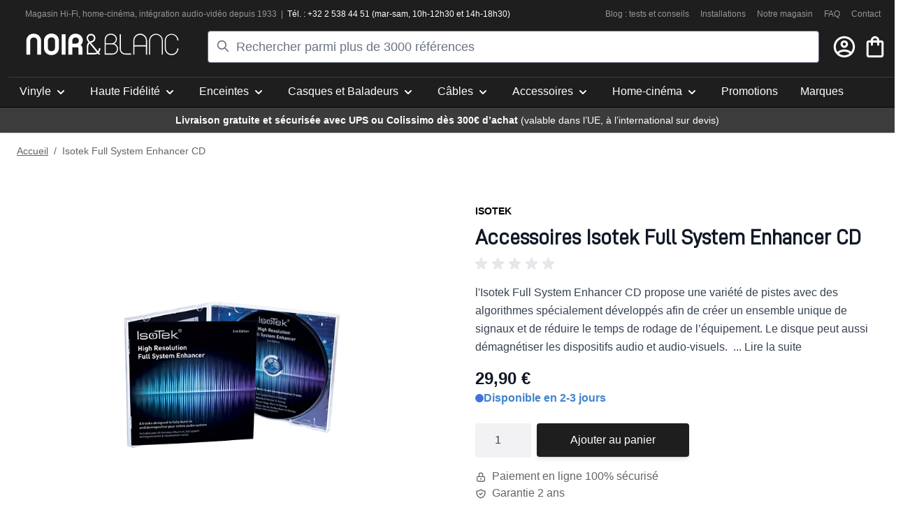

--- FILE ---
content_type: text/html; charset=UTF-8
request_url: https://www.noir-et-blanc.com/accessoires/isotek-full-system-enhancer-cd.html
body_size: 135406
content:
<!doctype html>
<html lang="fr">
<head prefix="og: http://ogp.me/ns# fb: http://ogp.me/ns/fb# product: http://ogp.me/ns/product#">
    <meta charset="utf-8"/>
<meta name="title" content="CD de rodage et de démagnétisation IsoTek Full System Enhancer CD | Noir et Blanc"/>
<meta name="description" content="Vous cherchez un CD de rodage et de démagnétisation pour votre système ? Votre expert Haute-fidélité Noir &amp; Blanc vous présente l&#039;IsoTek Full System Enhancer CD."/>
<meta name="keywords" content="Isotek Full System Enhancer CD"/>
<meta name="robots" content="INDEX,FOLLOW"/>
<meta name="viewport" content="width=device-width, initial-scale=1"/>
<title>CD de rodage et de démagnétisation IsoTek Full System Enhancer CD | Noir et Blanc</title>
<link  rel="stylesheet" type="text/css"  media="all" href="https://www.noir-et-blanc.com/static/version1767895443/_cache/merged/b82adee2e4ad9dbf43cfad17cf82c735.css" />
<link  rel="stylesheet" type="text/css"  rel="stylesheet" type="text/css" href="https://cdn.jsdelivr.net/npm/@alma/widgets@3.x.x/dist/widgets.min.css" />
<script  type="text/javascript"  src="https://www.noir-et-blanc.com/static/version1767895443/frontend/NoirEtBlanc/default/fr_FR/Bss_HyvaCompatBase/js/splidejs/splide.min.js"></script>
<link rel="preload" as="font" crossorigin="anonymous" href="https://www.noir-et-blanc.com/static/version1767895443/frontend/NoirEtBlanc/default/fr_FR/fonts/D-DIN.woff2" />
<link  rel="canonical" href="https://www.noir-et-blanc.com/isotek-full-system-enhancer-cd.html" />
<link  rel="icon" type="image/x-icon" href="https://www.noir-et-blanc.com/media/favicon/default/favicon_1_.png" />
<link  rel="shortcut icon" type="image/x-icon" href="https://www.noir-et-blanc.com/media/favicon/default/favicon_1_.png" />
    
<!-- Google Tag Manager by MagePal -->

<script type="text/javascript">
    function initMagepalGtmDatalayer_4f71f1c5e6503faecb6d9e35a59f2399() {
        'use strict';

        let lastPushedCart = {};
        let lastPushedCustomer = {};

        function objectKeyExist(object)
        {
            const items = Array.isArray(object) ? object : Object.values(object);
            return items.reduce((acc, v) => (acc || v.customer || v.cart), false);
        }

        const isObject = x => x === Object(x);
        const has = (x, p) => isObject(x) && x.hasOwnProperty(p);
        const isEqual = (x, y) => JSON.stringify(x) === JSON.stringify(y);

        //Update datalayer
        function updateDataLayer(_gtmDataLayer, _dataObject, _forceUpdate)
        {
            let customer = {isLoggedIn : false},
                cart = {hasItems: false};

            if (_gtmDataLayer !== undefined && (!objectKeyExist(_gtmDataLayer) || _forceUpdate)) {
                if (isObject(_dataObject) && has(_dataObject, 'customer')) {
                    customer = _dataObject.customer;
                }

                if (isObject(_dataObject) && has(_dataObject, 'cart')) {
                    cart = _dataObject.cart;
                }

                if (!isEqual(lastPushedCart, cart) || !isEqual(lastPushedCustomer, customer)) {
                    window.dispatchEvent(new CustomEvent('mpCustomerSession', {detail: [customer, cart, _gtmDataLayer]}));
                    _gtmDataLayer.push({'event': 'mpCustomerSession', 'customer': customer, 'cart': cart});
                    lastPushedCustomer = customer;
                    lastPushedCart = cart;
                }
            }
        }

        function isTrackingAllowed(config)
        {
            let allowServices = false,
                allowedCookies,
                allowedWebsites;

            if (!config.isGdprEnabled || (!config.isGdprEnabled && !config.addJsInHeader)) {
                allowServices = true;
            } else if (config.isCookieRestrictionModeEnabled && config.gdprOption === 1) {
                allowedCookies = hyva.getCookie(config.cookieName);

                if (allowedCookies !== null) {
                    allowedWebsites = JSON.parse(allowedCookies);

                    if (allowedWebsites[config.currentWebsite] === 1) {
                        allowServices = true;
                    }
                }
            } else if (config.gdprOption === 2) {
                allowServices = hyva.getCookie(config.cookieName) !== null;
            } else if (config.gdprOption === 3) {
                allowServices = hyva.getCookie(config.cookieName) === null;
            }

            return allowServices;
        }

        //load gtm
        function initTracking(dataLayerName, accountId, containerCode)
        {
            window.dispatchEvent(new CustomEvent('gtm:beforeInitialize'));

            (function (w, d, s, l, i) {
                w[l] = w[l] || [];
                w[l].push({
                    'gtm.start':
                        new Date().getTime(), event: 'gtm.js'
                });
                var f = d.getElementsByTagName(s)[0],
                    j = d.createElement(s), dl = l != dataLayerName ? '&l=' + l : '';
                j.async = true;
                j.src = '//www.googletagmanager.com/gtm.js?id=' + i + dl + containerCode;
                f.parentNode.insertBefore(j, f);
            })(window, document, 'script', dataLayerName, accountId);
            window.dispatchEvent(new CustomEvent('gtm:afterInitialize'));
        }

        function pushData(dataLayerName, dataLayer)
        {
            if (Array.isArray(dataLayer)) {
                dataLayer.forEach(function (data) {
                    window[dataLayerName].push(data);
                });
            }
        }

        const config = {
            dataLayer: "dataLayer",
            gdprOption: 0,
            isGdprEnabled: 0,
            isCookieRestrictionModeEnabled: 0,
        };

                config.currentWebsite = 1;
        config.cookieName = "user_allowed_save_cookie";
        config.accountId = "GTM-MLWKZJ5";
        config.data = [{"ecommerce":{"currencyCode":"EUR"},"pageType":"catalog_product_view","list":"detail"},{"event":"productPage","product":{"id":"4094","sku":"5060296410438","parent_sku":"5060296410438","product_type":"simple","name":"Isotek Full System Enhancer CD","price":24.71,"attribute_set_id":"4","path":"Isotek Full System Enhancer CD","category":"Tuning","image_url":"https:\/\/www.noir-et-blanc.com\/media\/catalog\/product\/i\/s\/isotek_full_system_enhancer.png"}}];
        config.addJsInHeader = 0;
        config.containerCode = "";
        
        window[config.dataLayer] = window[config.dataLayer] || [];

        if (has(config, 'accountId') && isTrackingAllowed(config)) {
            pushData(config.dataLayer, config.data);
            initTracking(config.dataLayer, config.accountId, config.containerCode);
        }

        window.addEventListener("private-content-loaded", event => {
            const dataObject = event.detail.data['magepal-gtm-jsdatalayer'] || {};
            const gtmDataLayer = window[config.dataLayer];
            updateDataLayer(gtmDataLayer, dataObject, true)
        });
    }
    window.addEventListener('DOMContentLoaded', initMagepalGtmDatalayer_4f71f1c5e6503faecb6d9e35a59f2399);
</script>
<!-- End Google Tag Manager by MagePal -->
<script>
    var BASE_URL = 'https://www.noir-et-blanc.com/';
    var THEME_PATH = 'https://www.noir-et-blanc.com/static/version1767895443/frontend/NoirEtBlanc/default/fr_FR';
    var COOKIE_CONFIG = {
        "expires": null,
        "path": "\u002F",
        "domain": ".www.noir\u002Det\u002Dblanc.com",
        "secure": true,
        "lifetime": "3600",
        "cookie_restriction_enabled": false    };
    var CURRENT_STORE_CODE = 'fr';
    var CURRENT_WEBSITE_ID = '1';

    window.hyva = window.hyva || {}

    window.cookie_consent_groups = window.cookie_consent_groups || {}
    window.cookie_consent_groups['necessary'] = true;

    window.cookie_consent_config = window.cookie_consent_config || {};
    window.cookie_consent_config['necessary'] = [].concat(
        window.cookie_consent_config['necessary'] || [],
        [
            'user_allowed_save_cookie',
            'form_key',
            'mage-messages',
            'private_content_version',
            'mage-cache-sessid',
            'last_visited_store',
            'section_data_ids'
        ]
    );
</script>
<script>
    'use strict';
    (function( hyva, undefined ) {

        function lifetimeToExpires(options, defaults) {

            const lifetime = options.lifetime || defaults.lifetime;

            if (lifetime) {
                const date = new Date;
                date.setTime(date.getTime() + lifetime * 1000);
                return date;
            }

            return null;
        }

        function generateRandomString() {

            const allowedCharacters = '0123456789abcdefghijklmnopqrstuvwxyzABCDEFGHIJKLMNOPQRSTUVWXYZ',
                length = 16;

            let formKey = '',
                charactersLength = allowedCharacters.length;

            for (let i = 0; i < length; i++) {
                formKey += allowedCharacters[Math.round(Math.random() * (charactersLength - 1))]
            }

            return formKey;
        }

        const sessionCookieMarker = {noLifetime: true}

        const cookieTempStorage = {};

        const internalCookie = {
            get(name) {
                const v = document.cookie.match('(^|;) ?' + name + '=([^;]*)(;|$)');
                return v ? v[2] : null;
            },
            set(name, value, days, skipSetDomain) {
                let expires,
                    path,
                    domain,
                    secure,
                    samesite;

                const defaultCookieConfig = {
                    expires: null,
                    path: '/',
                    domain: null,
                    secure: false,
                    lifetime: null,
                    samesite: 'lax'
                };

                const cookieConfig = window.COOKIE_CONFIG || {};

                expires = days && days !== sessionCookieMarker
                    ? lifetimeToExpires({lifetime: 24 * 60 * 60 * days, expires: null}, defaultCookieConfig)
                    : lifetimeToExpires(window.COOKIE_CONFIG, defaultCookieConfig) || defaultCookieConfig.expires;

                path = cookieConfig.path || defaultCookieConfig.path;
                domain = !skipSetDomain && (cookieConfig.domain || defaultCookieConfig.domain);
                secure = cookieConfig.secure || defaultCookieConfig.secure;
                samesite = cookieConfig.samesite || defaultCookieConfig.samesite;

                document.cookie = name + "=" + encodeURIComponent(value) +
                    (expires && days !== sessionCookieMarker ? '; expires=' + expires.toGMTString() : '') +
                    (path ? '; path=' + path : '') +
                    (domain ? '; domain=' + domain : '') +
                    (secure ? '; secure' : '') +
                    (samesite ? '; samesite=' + samesite : 'lax');
            },
            isWebsiteAllowedToSaveCookie() {
                const allowedCookies = this.get('user_allowed_save_cookie');
                if (allowedCookies) {
                    const allowedWebsites = JSON.parse(unescape(allowedCookies));

                    return allowedWebsites[CURRENT_WEBSITE_ID] === 1;
                }
                return false;
            },
            getGroupByCookieName(name) {
                const cookieConsentConfig = window.cookie_consent_config || {};
                let group = null;
                for (let prop in cookieConsentConfig) {
                    if (!cookieConsentConfig.hasOwnProperty(prop)) continue;
                    if (cookieConsentConfig[prop].includes(name)) {
                        group = prop;
                        break;
                    }
                }
                return group;
            },
            isCookieAllowed(name) {
                const cookieGroup = this.getGroupByCookieName(name);
                return cookieGroup
                    ? window.cookie_consent_groups[cookieGroup]
                    : this.isWebsiteAllowedToSaveCookie();
            },
            saveTempStorageCookies() {
                for (const [name, data] of Object.entries(cookieTempStorage)) {
                    if (this.isCookieAllowed(name)) {
                        this.set(name, data['value'], data['days'], data['skipSetDomain']);
                        delete cookieTempStorage[name];
                    }
                }
            }
        };

        hyva.getCookie = (name) => {
            const cookieConfig = window.COOKIE_CONFIG || {};

            if (cookieConfig.cookie_restriction_enabled && ! internalCookie.isCookieAllowed(name)) {
                return cookieTempStorage[name] ? cookieTempStorage[name]['value'] : null;
            }

            return internalCookie.get(name);
        }

        hyva.setCookie = (name, value, days, skipSetDomain) => {
            const cookieConfig = window.COOKIE_CONFIG || {};

            if (cookieConfig.cookie_restriction_enabled && ! internalCookie.isCookieAllowed(name)) {
                cookieTempStorage[name] = {value, days, skipSetDomain};
                return;
            }
            return internalCookie.set(name, value, days, skipSetDomain);
        }


        hyva.setSessionCookie = (name, value, skipSetDomain) => {
            return hyva.setCookie(name, value, sessionCookieMarker, skipSetDomain)
        }

        hyva.getBrowserStorage = () => {
            const browserStorage = window.localStorage || window.sessionStorage;
            if (!browserStorage) {
                console.warn('Browser Storage is unavailable');
                return false;
            }
            try {
                browserStorage.setItem('storage_test', '1');
                browserStorage.removeItem('storage_test');
            } catch (error) {
                console.warn('Browser Storage is not accessible', error);
                return false;
            }
            return browserStorage;
        }

        hyva.postForm = (postParams) => {
            const form = document.createElement("form");

            let data = postParams.data;

            if (! postParams.skipUenc && ! data.uenc) {
                data.uenc = btoa(window.location.href);
            }
            form.method = "POST";
            form.action = postParams.action;

            Object.keys(postParams.data).map(key => {
                const field = document.createElement("input");
                field.type = 'hidden'
                field.value = postParams.data[key];
                field.name = key;
                form.appendChild(field);
            });

            const form_key = document.createElement("input");
            form_key.type = 'hidden';
            form_key.value = hyva.getFormKey();
            form_key.name="form_key";
            form.appendChild(form_key);

            document.body.appendChild(form);

            form.submit();
        }

        hyva.getFormKey = function () {
            let formKey = hyva.getCookie('form_key');

            if (!formKey) {
                formKey = generateRandomString();
                hyva.setCookie('form_key', formKey);
            }

            return formKey;
        }

        hyva.formatPrice = (value, showSign, options = {}) => {
            const groupSeparator = options.groupSeparator;
            const decimalSeparator = options.decimalSeparator
            delete options.groupSeparator;
            delete options.decimalSeparator;
            const formatter = new Intl.NumberFormat(
                'fr\u002DFR',
                Object.assign({
                    style: 'currency',
                    currency: 'EUR',
                    signDisplay: showSign ? 'always' : 'auto'
                }, options)
            );
            return (typeof Intl.NumberFormat.prototype.formatToParts === 'function') ?
                formatter.formatToParts(value).map(({type, value}) => {
                    switch (type) {
                        case 'currency':
                            return '\u20AC' || value;
                        case 'minusSign':
                            return '- ';
                        case 'plusSign':
                            return '+ ';
                        case 'group':
                            return groupSeparator !== undefined ? groupSeparator : value;
                        case 'decimal':
                            return decimalSeparator !== undefined ? decimalSeparator : value;
                        default :
                            return value;
                    }
                }).reduce((string, part) => string + part) :
                formatter.format(value);
        }

        const formatStr = function (str, nStart) {
            const args = Array.from(arguments).slice(2);

            return str.replace(/(%+)([0-9]+)/g, (m, p, n) => {
                const idx = parseInt(n) - nStart;

                if (args[idx] === null || args[idx] === void 0) {
                    return m;
                }
                return p.length % 2
                    ? p.slice(0, -1).replace('%%', '%') + args[idx]
                    : p.replace('%%', '%') + n;
            })
        }

        hyva.str = function (string) {
            const args = Array.from(arguments);
            args.splice(1, 0, 1);

            return formatStr.apply(undefined, args);
        }

        hyva.strf = function () {
            const args = Array.from(arguments);
            args.splice(1, 0, 0);

            return formatStr.apply(undefined, args);
        }

        /**
         * Take a html string as `content` parameter and
         * extract an element from the DOM to replace in
         * the current page under the same selector,
         * defined by `targetSelector`
         */
        hyva.replaceDomElement = (targetSelector, content) => {
            // Parse the content and extract the DOM node using the `targetSelector`
            const parser = new DOMParser();
            const doc = parser.parseFromString(content, 'text/html');
            const contentNode = doc.querySelector(targetSelector);

            // Bail if content or target can't be found
            if (!contentNode || !document.querySelector(targetSelector)) {
                return;
            }

                        hyva.activateScripts(contentNode);
            
            // Replace the old DOM node with the new content
            document.querySelector(targetSelector).replaceWith(contentNode);

            // Reload customerSectionData and display cookie-messages if present
            window.dispatchEvent(new CustomEvent("reload-customer-section-data"));
            hyva.initMessages();
        }

        hyva.removeScripts = (contentNode) => {
            const scripts = contentNode.getElementsByTagName('script');
            for (let i = 0; i < scripts.length; i++) {
                scripts[i].parentNode.removeChild(scripts[i]);
            }
            const templates = contentNode.getElementsByTagName('template');
            for (let i = 0; i < templates.length; i++) {
                const container = document.createElement('div');
                container.innerHTML = templates[i].innerHTML;
                hyva.removeScripts(container);
                templates[i].innerHTML = container.innerHTML;
            }
        }

        hyva.activateScripts = (contentNode) => {
            // Create new array from HTMLCollection to avoid mutation of collection while manipulating the DOM.
            const scripts = Array.from(contentNode.getElementsByTagName('script'));

            // Iterate over all script tags to duplicate+inject each into the head
            for (const original of scripts) {
                const script = document.createElement('script');
                original.type && (script.type = original.type);
                script.innerHTML = original.innerHTML;

                // Remove the original (non-executing) script from the contentNode
                original.parentNode.removeChild(original)

                // Add script to head
                document.head.appendChild(script);
            }

            return contentNode;
        }

        const replace = {['+']: '-', ['/']: '_', ['=']: ','};
        hyva.getUenc = () => btoa(window.location.href).replace(/[+/=]/g, match => replace[match]);

        let currentTrap;

        const focusableElements = (rootElement) => {
            const selector = 'button, [href], input, select, textarea, details, [tabindex]:not([tabindex="-1"]';
            return Array.from(rootElement.querySelectorAll(selector))
                .filter(el => {
                    return el.style.display !== 'none'
                        && !el.disabled
                        && el.tabIndex !== -1
                        && (el.offsetWidth || el.offsetHeight || el.getClientRects().length)
                })
        }

        const focusTrap = (e) => {
            const isTabPressed = e.key === 'Tab' || e.keyCode === 9;
            if (!isTabPressed) return;

            const focusable = focusableElements(currentTrap)
            const firstFocusableElement = focusable[0]
            const lastFocusableElement = focusable[focusable.length - 1]

            e.shiftKey
                ? document.activeElement === firstFocusableElement && (lastFocusableElement.focus(), e.preventDefault())
                : document.activeElement === lastFocusableElement && (firstFocusableElement.focus(), e.preventDefault())
        };

        hyva.releaseFocus = (rootElement) => {
            if (currentTrap && (!rootElement || rootElement === currentTrap)) {
                currentTrap.removeEventListener('keydown', focusTrap)
                currentTrap = null
            }
        }
        hyva.trapFocus = (rootElement) => {
            if (!rootElement) return;
            hyva.releaseFocus()
            currentTrap = rootElement
            rootElement.addEventListener('keydown', focusTrap)
            const firstElement = focusableElements(rootElement)[0]
            firstElement && firstElement.focus()
        }

        hyva.safeParseNumber = (rawValue) => {
            const number = rawValue ? parseFloat(rawValue) : null;

            return Array.isArray(number) || isNaN(number) ? rawValue : number;
        }

        const toCamelCase = s => s.split('_').map(word => word.charAt(0).toUpperCase() + word.slice(1)).join('');
        hyva.createBooleanObject = (name, value = false, additionalMethods = {}) => {

            const camelCase = toCamelCase(name);
            const key = '__hyva_bool_' + name

            return new Proxy(Object.assign(
                additionalMethods,
                {
                    [key]: !!value,
                    [name]() {return !!this[key]},
                    ['!' + name]() {return !this[key]}, // @deprecated This does not work with non-CSP Alpine
                    ['not' + camelCase]() {return !this[key]},
                    ['toggle' + camelCase]() {this[key] = !this[key]},
                    [`set${camelCase}True`]() {this[key] = true},
                    [`set${camelCase}False`]() {this[key] = false},
                }
            ), {
                set(target, prop, value) {
                    return prop === name
                        ? (target[key] = !!value)
                        : Reflect.set(...arguments);
                }
            })
        }

                hyva.alpineInitialized = (fn) => window.addEventListener('alpine:initialized', fn, {once: true})
        window.addEventListener('alpine:init', () => Alpine.data('{}', () => ({})), {once: true});
                window.addEventListener('user-allowed-save-cookie', () => internalCookie.saveTempStorageCookies())

    }( window.hyva = window.hyva || {} ));
</script>
<script>
    if (!window.IntersectionObserver) {
        window.IntersectionObserver = function (callback) {
            this.observe = el => el && callback(this.takeRecords());
            this.takeRecords = () => [{isIntersecting: true, intersectionRatio: 1}];
            this.disconnect = () => {};
            this.unobserve = () => {};
        }
    }
</script>

<meta property="og:type" content="product" />
<meta property="og:title"
      content="Isotek&#x20;Full&#x20;System&#x20;Enhancer&#x20;CD" />
<meta property="og:image"
      content="https://www.noir-et-blanc.com/media/catalog/product/cache/efaf13ad174c7a344a0d5fc15fab8f26/i/s/isotek_full_system_enhancer.png" />
<meta property="og:description"
      content="-" />
<meta property="og:url" content="https://www.noir-et-blanc.com/isotek-full-system-enhancer-cd.html" />
    <meta property="product:price:amount" content="29.9"/>
    <meta property="product:price:currency"
      content="EUR"/>
</head>
<body id="html-body" class="catalog-product-view product-isotek-full-system-enhancer-cd categorypath-accessoires category-accessoires page-layout-1column">

<!-- Google Tag Manager by MagePal -->
<noscript><iframe src="//www.googletagmanager.com/ns.html?id=GTM-MLWKZJ5"
height="0" width="0" style="display:none;visibility:hidden"></iframe></noscript>
<!-- End Google Tag Manager by MagePal -->
<input name="form_key" type="hidden" value="hP7m3VkoW2RpkV0P" />
    <noscript>
        <section class="message global noscript border-b-2 border-blue-500 bg-blue-50 shadow-none m-0 px-0 rounded-none font-normal">
            <div class="container text-center">
                <p>
                    <strong>Javascript est désactivé dans votre navigateur.</strong>
                    <span>
                        Pour une meilleure expérience sur notre site, assurez-vous d’activer JavaScript dans votre navigateur.                    </span>
                </p>
            </div>
        </section>
    </noscript>


<script>
    document.body.addEventListener('touchstart', () => {}, {passive: true})
</script>
<div class="page-wrapper">
<header class="page-header"><a class="action skip sr-only focus:not-sr-only focus:absolute focus:z-40 focus:bg-white
   contentarea"
   href="#contentarea">
    <span>
        Allez au contenu    </span>
</a>
<script>
    function initHeader () {
        return {
            searchOpen: false,
            mobileMenuOpen: false,
            cart: {},
            getData(data) {
                if (data.cart) { this.cart = data.cart }
            }
        }
    }
    function initCompareHeader() {
        return {
            compareProducts: null,
            itemCount: 0,
            receiveCompareData(data) {
                if (data['compare-products']) {
                    this.compareProducts = data['compare-products'];
                    this.itemCount = this.compareProducts.count;
                }
            }
        }
    }
</script>
<div id="header"
     class="z-50 w-full shadow bg-primary border-container-darker"
     :class="{
        'fixed top-0 left-0 md:relative md:top-auto md:left-auto' : mobileMenuOpen,
        'relative' : !mobileMenuOpen
     }"
     x-data="initHeader()"
     @keydown.window.escape="searchOpen = true;"
     @toggle-mobile-menu.window="mobileMenuOpen = !mobileMenuOpen"
     @private-content-loaded.window="getData(event.detail.data)"
>
    <div class="nb-header flex md:flex-col md:flex-wrap items-center md:justify-between w-full pl-1 pr-3 pt-2 md:px-0 md:pt-3 mx-auto mt-0 md:border-b border-primary-darker">
        <div class="container nb-header-top hidden lg:flex w-full text-white text-xs pb-2">
            <div class="nb-header-top-left">
                <p><span style="color: #969696;"><a title="Magasin hifi à Bruxelles" href="/magasin-hifi">Magasin Hi-Fi</a>, <a title="Magasin spécialisé en home-cinéma" href="/magasin-home-cinema">home-cinéma</a>, <a title="Magasin spécialisé en domotique audio et vidéo" href="/magasin-integration-audio-video">intégra</a></span><span style="color: #969696;"><a title="Magasin spécialisé en domotique audio et vidéo" href="/magasin-integration-audio-video">tion audio-vidéo</a> depuis 1933 &nbsp;|</span> &nbsp;<span style="color: #ffffff;">Tél. : +32 2 538 44 51 (mar-sam, 10h-12h30 et 14h-18h30)</span></p>            </div>
            <div class="nb-header-top-right grow justify-end flex ">
    <div class="text-grey-three mx-2">
        <a href="https://www.noir-et-blanc.com/blog/">
            Blog : tests et conseils
        </a>
    </div>
    <div class="text-grey-three mx-2">
        <a href="https://www.noir-et-blanc.com/blog/category/installations/">
            Installations
        </a>
    </div>
    <div class="text-grey-three mx-2">
        <a href="https://www.noir-et-blanc.com/blog/lexperience-noir-et-blanc/">
            Notre magasin
        </a>
    </div>
    <div class="text-grey-three mx-2">
        <a href="https://www.noir-et-blanc.com/faq/">
            FAQ
        </a>
    </div>
    <div class="text-grey-three mx-2">
        <a href="https://www.noir-et-blanc.com/contact/">
            Contact
        </a>
    </div>
</div>
        </div>
        <div class="container nb-header-middle px-0 md:px-6 mx-3 flex grow items-center md:w-full order-2 md:order-1">
            <!--Logo-->
            <div class="order-1 sm:order-2 md:order-1 w-full md:pb-2 sm:w-auto sm:pb-0 flex grow justify-center">
    <a class="flex items-center justify-center text-xl font-medium tracking-wide text-gray-800
        no-underline hover:no-underline font-title"
       href="https://www.noir-et-blanc.com/"
       title=""
       aria-label="store logo">

        <svg class="nb-svg" width="221" height="31" xmlns="http://www.w3.org/2000/svg" viewBox="0 0 1230.2 175.18"><defs><style>.cls-1{fill:#fff;}</style></defs><title>Fichier 2</title><g id="Calque_2" data-name="Calque 2"><g id="Calque_1-2" data-name="Calque 1"><path class="cls-1" d="M103.15,18.23c10.73,10.72,16.68,26,16.68,42.89V170.73H88.39V60.41c0-17.63-10.72-28.35-28.61-28.35-17.63,0-28.35,10.72-28.35,28.35V170.73H0V61.12C0,44.21,5.93,29,16.66,18.23c11-11,26.22-16.91,43.12-16.91C76.94,1.32,92.18,7.27,103.15,18.23Z"/><path class="cls-1" d="M317.47,170.73H286V5.38h31.43Z"/><path class="cls-1" d="M453.68,170.73H422.24V122.12c0-6.44-4.05-11-11-11H372v59.58H340.28V59.93c0-15.72,5.71-30.5,15.72-41.21,10.73-11.2,25.75-17.4,42.42-17.4,32.88,0,58.37,24.3,58.37,53.37,0,17.4-6.67,30.26-17.15,38.84,8.81,5.49,14,14.3,14,27.16ZM425.1,56.83c0-14.3-10.72-25.25-26.2-25.25C381.27,31.58,372,44.69,372,59.93v22.4h27.17C415.81,82.33,425.1,72.33,425.1,56.83Z"/><path class="cls-1" d="M695.67,170.32H633.5v-121C633.5,22.13,655.16.93,683.06.93c28.09,0,49.32,18.81,49.32,43.83,0,18.58-9.77,30.73-22.63,37.17,18.8,5.47,31.67,21.91,31.67,43.13C741.42,150.8,721.91,170.32,695.67,170.32Zm-53.34-91h44.53c17.65,0,36.46-11,36.46-34.55,0-20-17.14-35-40.26-35-22.9,0-40.73,17.39-40.73,39.55Zm53.34,8.57H642.33V161.5h53.34c21.47,0,37-15.23,37-36.44C732.62,104.09,716.9,88.13,695.67,87.88Z"/><path class="cls-1" d="M764.31,123.39c0,22.64,15.23,38.11,38.11,38.11h45.75v8.82H802.42c-27.87,0-46.92-19.3-46.92-46.93V5h8.81Z"/><path class="cls-1" d="M873.69,170.32h-8.83V56.44a55.63,55.63,0,0,1,111.26,0V170.32H967.3V104.09H873.69ZM967.3,56.44a46.81,46.81,0,0,0-93.61,0V95.27H967.3Z"/><path class="cls-1" d="M1103.86,56.44V170.32h-8.8V56.44c0-25.74-21.23-46.7-46.93-46.7a46.78,46.78,0,0,0-46.72,46.7V170.32h-8.82V56.44a55.64,55.64,0,0,1,111.27,0Z"/><path class="cls-1" d="M1174.48,166.36a46.76,46.76,0,0,1-46.69-46.1c0-4.58,0-64.56,0-64.6a46.8,46.8,0,0,1,93.6.78h8.8A55.62,55.62,0,0,0,1119,55.7v64.54h0v.32h0a55.61,55.61,0,0,0,111.21-.91h-8.8A47,47,0,0,1,1174.48,166.36Z"/><path class="cls-1" d="M264,59.82h0c0-.14,0-.26,0-.39v-.17h0c-.14-16.88-6.12-31.4-16.88-42.14C236,6,220.57,0,203.2,0c-17.12,0-32.55,6-43.63,17.12-10.86,10.85-16.9,26.29-16.9,43.4v53.35c0,17.11,6,32.55,16.9,43.41,11.08,11.1,26.51,17.12,43.63,17.12,17.37,0,32.82-6,43.89-17.12C258,146.42,264,131.69,264,114.58h0ZM203.2,143.29c-17.84,0-28.69-10.86-28.69-28.71V59.81c0-17.85,10.85-28.7,28.69-28.7,18.1,0,29,10.85,29,28.7h0v54.77h0C232.16,132.43,221.3,143.29,203.2,143.29Z"/><path class="cls-1" d="M587.06,153.24a48.35,48.35,0,0,0,12-32.45v-1.6H586.79v1.58a37,37,0,0,1-7.32,22.6l-.59.76-.59-.75c-4.1-5-8.4-10.37-12.75-15.75-17-21-34.62-42.74-41.91-51.57l-.71-.88,1.09-.32c8.79-2.59,16.54-5.8,22.75-11.14,7.26-6.14,11.57-15.56,11.58-27.17v-.49a33,33,0,0,0-9.19-23.26c-6-6.21-14.92-10-25.43-10.28h-1.27c-10.3,0-19.27,3.83-25.48,10.09a33.48,33.48,0,0,0-9.77,23.83v0c0,10.65,4.67,19.71,9.83,27.05,1.92,2.73,4,5.26,5.93,7.57l.47.54-.53.49a43.19,43.19,0,0,0-4.58,5.11c-5.4,7.06-9.36,17-9.36,29.45h-.07l.07.07v39.87h0v22.57l61.14,0h0A50.34,50.34,0,0,0,576.62,162l.56-.35.42.51,5.16,6.41c.17.21.34.41.48.6h15.85L587,154.21l-.39-.49ZM499.52,36.56v-.09a21.21,21.21,0,0,1,6.15-15.17c3.91-3.89,9.51-6.46,16.86-6.47h.85c7.86.24,13.31,2.85,17,6.57A20.77,20.77,0,0,1,546,36.13v.36c-.2,9-2.75,13.85-7.33,17.93s-12.28,7.18-22.22,9.76c-.68.18-1.34.38-2,.63L514,65l-.33-.38a96.1,96.1,0,0,1-6.55-8.18C502.67,50.16,499.52,43.41,499.52,36.56Zm69.13,115.92a39.48,39.48,0,0,1-18.53,4.45v0H501.29V144.34h0l0-37.6c0-9.85,3-17,6.83-22.06A27.72,27.72,0,0,1,511,81.39l.57-.56.52.62c5,6,24.92,30.54,43.84,53.93l12.92,16,.57.71Z"/></g></g></svg>
            </a>
</div>

            <!--Search-->
            <div class="hidden md:block grow order-1 z-10 md:w-full searchOpen shadow-sm ml-10 mr-2"
                id="search-content"
                x-show="true"
            >
                
<div class="py-2 mx-auto text-black relative" x-data="initMirasvitSearch()" @click.outside="closeSearch">
    <form class="form minisearch relative" id="search_mini_form" action="https://www.noir-et-blanc.com/catalogsearch/result/" method="get" autocomplete="off">
        <label class="hidden" for="search" data-role="minisearch-label">
            <span>Rechercher</span>
        </label>
        <svg xmlns="http://www.w3.org/2000/svg" fill="none" viewBox="0 0 24 24" stroke-width="2" stroke="currentColor" class="w-5 h-5 text-gray-500 absolute top-2.5 md:top-3 left-2.5 md:left-3" width="25" height="25" role="img">
  <path stroke-linecap="round" stroke-linejoin="round" d="M21 21l-6-6m2-5a7 7 0 11-14 0 7 7 0 0114 0z"/>
<title>search</title></svg>
        <input id="search" x-ref="searchInput" type="search" name="q" value="" placeholder="Rechercher&#x20;parmi&#x20;plus&#x20;de&#x20;3000&#x20;r&#xE9;f&#xE9;rences" maxlength="128" class="w-full rounded p-2 placeholder-gray-500 text-sm md:text-lg leading-normal transition appearance-none text-grey-800
                focus:outline-none focus:border-transparent h-10 md:h-auto pl-9 md:pl-10" x-on:keyup.debounce.300="doSearch($refs.searchInput.value)" x-on:click.debounce.150="openSearch" x-on:keydown.debounce.100="startSearch($refs.searchInput.value)" />
    </form>

    <div x-cloak x-show="isOpen" id="mirasvitSearchResults" class="bg-white shadow-lg p-2 rounded leading-normal transition appearance-none text-grey-800 w-full absolute mt-1 overflow-y-scroll max-h-96 md:max-h-screen">
                <div class="flex flex-row justify-center items-center w-full h-full fixed select-none z-50"
     style="left: 50%;top: 50%;transform: translateX(-50%) translateY(-50%);background: rgba(255,255,255,0.7);"
     x-show="isLoading"
     x-cloak
     x-transition:enter="ease-out duration-200"
     x-transition:enter-start="opacity-0"
     x-transition:enter-end="opacity-100"
     x-transition:leave="ease-in duration-200"
     x-transition:leave-start="opacity-100"
     x-transition:leave-end="opacity-0">
    <!-- By Sam Herbert (@sherb), for everyone. More @ http://goo.gl/7AJzbL -->
<svg xmlns="http://www.w3.org/2000/svg" viewBox="0 0 57 57" stroke="currentColor" class="text-primary" width="57" height="57" role="img">
    <g fill="none" fill-rule="evenodd">
        <g transform="translate(1 1)" stroke-width="2">
            <circle cx="5" cy="50" r="5">
                <animate attributeName="cy" begin="0s" dur="2.2s" values="50;5;50;50" calcMode="linear" repeatCount="indefinite"/>
                <animate attributeName="cx" begin="0s" dur="2.2s" values="5;27;49;5" calcMode="linear" repeatCount="indefinite"/>
            </circle>
            <circle cx="27" cy="5" r="5">
                <animate attributeName="cy" begin="0s" dur="2.2s" from="5" to="5" values="5;50;50;5" calcMode="linear" repeatCount="indefinite"/>
                <animate attributeName="cx" begin="0s" dur="2.2s" from="27" to="27" values="27;49;5;27" calcMode="linear" repeatCount="indefinite"/>
            </circle>
            <circle cx="49" cy="50" r="5">
                <animate attributeName="cy" begin="0s" dur="2.2s" values="50;50;5;50" calcMode="linear" repeatCount="indefinite"/>
                <animate attributeName="cx" from="49" to="49" begin="0s" dur="2.2s" values="49;5;27;49" calcMode="linear" repeatCount="indefinite"/>
            </circle>
        </g>
    </g>
<title>loader</title></svg>
    <div class="ml-10 text-primary text-xl">
        Chargement en cours...    </div>
</div>
        <template x-if="hotSearch">
            <div>
                <p class="leading-normal transition appearance-none text-grey-800">Recherches fréquentes</p>
                <div class="my-3 flex flex-wrap">
                                    </div>
            </div>
        </template>
        <template x-if="searchResults">
            <div class="">
                                    <p class="leading-normal transition appearance-none text-grey-800 text-lg">Produits                        <template x-if="searchItems != ''">
                            <span class="text-gray-500 text-sm" x-html="'(' + searchItemsTotal  + ')'"></span>
                        </template>
                    </p>
                    <div class="grid gap-0 grid-cols-1 mb-6 md:grid-cols-2 lg:grid-cols-2">
                        <template x-for="(item,index) in searchItems">
                            <div class="flex flex-wrap bg-white overflow-hidden flex-col lg:flex-row xl:flex-nowrap py-3"
                            :class="{ 'border-b md:pl-3': index % 2 === 1, 'border-b md:border-r pr-1 md:pr-3':  index % 2 == 0 }"
                            >
                                <a x-bind:href="`${item.url}`" class="w-full flex">
                                  <div class="mr-4 w-1/4">
                                    <img x-bind:src="`${item.imageUrl}`" class="w-full" />
                                  </div>
                                  <div class="w-2/4">
                                    <h4 class="text-gray-900 font-bold text-base" x-html="item.name"></h4>
                                    <p class="mt-2 text-gray-600 text-xs truncate" x-html="item.description"></p>
                                    <!-- <div class="flex item-center mt-2">
                                        <div x-html="item.rating"></div>
                                    </div>
                                    <div class="flex item-center justify-between mt-3 lg:flex-col xl:flex-row">
                                        <span class="text-gray-700 font-medium text-base" x-html="item.price"></span>
                                    </div> -->
                                  </div>
                                  <div class="ml-2 text-sm justify-center items-center flex w-1/4" x-html="item.price">
                                  </div>
                                </a>
                                <!-- <a x-bind:href="`${item.url}`" class="w-full flex flex-wrap flex-col">
                                    <div class="w-full">
                                        <img x-bind:src="`${item.image}`" class="mx-auto" />
                                    </div>
                                    <div class="w-full p-4">

                                    </div>
                                </a> -->
                            </div>
                        </template>
                        <template x-if="searchItems == ''">
                            <p>Pas de résultat.</p>
                        </template>
                    </div>
                                        <div class="mb-6">
                        <p class="mb-2 leading-normal transition appearance-none text-grey-800 text-lg">Catégories                            <template x-if="searchCategoriesTotal != ''">
                                <span class="text-gray-500 text-sm" x-html="'(' + searchCategoriesTotal + ')'"></span>
                            </template>
                        </p>
                        <div class="flex flex-wrap">
                            <template x-for="category in searchCategories">
                                <div class="">
                                    <a x-bind:href="`${category.url}`">
                                        <div class="my-1 flex flex-wrap">
                                            <span class="m-1 bg-container-light rounded py-1 px-3 text-sm leading-loose cursor-pointer whitespace-nowrap" x-html="category.name"></span>
                                        </div>
                                    </a>
                                </div>
                            </template>
                        </div>
                        <template x-if="searchCategories == ''">
                            <p>Pas de résultat.</p>
                        </template>
                    </div>

                    <div class="mb-6">
                        <p class="mb-2 leading-normal transition appearance-none text-grey-800 text-lg">Pages de contenu                            <template x-if="searchPagesTotal != ''">
                                <span class="text-gray-500 text-sm" x-html="'(' + searchPagesTotal  + ')'"></span>
                            </template>
                        </p>
                        <div class="flex flex-wrap">
                            <template x-for="page in searchPages">
                                <div class="">
                                    <a x-bind:href="`${page.url}`">
                                        <div class="my-1 flex flex-wrap">
                                            <span class="m-1 bg-container-light rounded px-2 text-sm leading-loose cursor-pointer whitespace-nowrap" x-html="page.name"></span>
                                        </div>
                                    </a>
                                </div>
                            </template>
                        </div>
                        <template x-if="searchPages == ''">
                            <p>Pas de résultat.</p>
                        </template>
                    </div>
                                    <div class="py-4 w-full order-2 col-span-12">
                    <hr class="">
                    <div class="flex items-center justify-center">
                        <a x-bind:href="numberResultsUrl">
                            <p class="text-primary-dark text-sm transition duration-300 text-base mt-4" x-html="numberResults"></p>
                        </a>
                    </div>
                </div>
            </div>
        </template>
        <template x-if="noResults">
            <div>
                <p class="leading-normal transition appearance-none text-grey-800" x-html="noResultsText"></p>
            </div>
        </template>
    </div>
</div>
<style>
    i {
        margin: 5px;
    }
</style>
<script>
    function initMirasvitSearch() {
        return {
            //initialize Variables
            hotSearch: false,
            searchResults: false,
            noResults: false,
            isLoading: false,
            isOpen: false,
            php_config: {"query":"","priceFormat":{"pattern":"%s\u00a0\u20ac","precision":2,"requiredPrecision":2,"decimalSymbol":",","groupSymbol":"\u202f","groupLength":3,"integerRequired":false},"minSearchLength":3,"url":"https:\/\/www.noir-et-blanc.com\/searchautocomplete\/ajax\/suggest\/","storeId":"1","delay":300,"isAjaxCartButton":false,"isShowCartButton":false,"isShowImage":true,"isShowPrice":true,"isShowSku":false,"isShowRating":true,"isShowDescription":true,"isShowStockStatus":false,"isShowAdditionalAttributes":false,"isKeepLastSearchRequest":false,"layout":"1column","popularTitle":"Suggestions","popularSearches":[],"isTypeaheadEnabled":false,"typeaheadUrl":"https:\/\/www.noir-et-blanc.com\/searchautocomplete\/ajax\/typeahead\/","minSuggestLength":2,"currency":"EUR","limit":null,"customerGroupId":0,"filterPosition":"disable","availableOrders":{"_score":"Pertinence","name.sort_name":"Nom","price_0_1":"Prix","brand_value.sort_brand":"Marque","tonearm_lenght_value.sort_tonearm_lenght":"Longueur du Bras"},"defaultOrder":"_score","localStorageFields":{"prevRequestField":"mstLatestRequest","isRestorePrevRequestFlag":"mstIsRestorePrevRequest","isRefererAutocompleteFlag":"mstIsRefererAutocomplete"}},
            searchItems: [],
            searchCategories: [],
            searchPages: [],
            xhttp: false,
            noResultsText: '',
            numberResults: '',
            numberResultsUrl: '',
            searchItemsTotal: '',
            searchCategoriesTotal: '',
            searchPagesTotal: '',

            searchMap: {
                'magento_cms_page': 'Pages',
                'magento_catalog_category': 'Categories',
                'magento_catalog_product': 'Items'
            },

            hotSearchClickEvent: function(ev) {
                var hotSearchClick = event.currentTarget.innerText;
                document.getElementById("search").value = hotSearchClick;
                this.doSearch(hotSearchClick);
            },
            openSearch: function() {
                this.isOpen = true;
                searchValue = document.getElementById("search").value.length;
                if (searchValue >= this.php_config.minSearchLength) {
                    this.hideHotSearch();
                } else {
                    this.showHotSearch();
                    this.hideSearchResults();
                }
            },
            startSearch: function(e) {
                if (e) {
                    this.isOpen = true;
                }
            },
            closeSearch: function() {
                this.isOpen = false;
            },
            showHotSearch: function() {
                this.hotSearch = true;
            },
            hideHotSearch: function() {
                this.hotSearch = false;
            },
            showSearchResults: function() {
                this.searchResults = true;
            },
            hideSearchResults: function() {
                this.searchResults = false;
            },
            showNoResults: function() {
                this.noResults = true;
            },
            hideNoResults: function() {
                this.noResults = false;
            },
            setNoResultsText(text) {
                if (!text) {
                    return;
                }

                this.noResultsText = text;
            },
            setNumberResults(text) {
                this.numberResults = text;
            },
            setNumberResultsUrl(text) {
                this.numberResultsUrl = text;
            },
            resetSearchData: function() {
                // Reinitialize Variables to avoid wrong search results.
                this.searchPages = [];
                this.searchPagesTotal = 0;
                this.searchCategories = [];
                this.searchCategoriesTotal = 0;
                this.searchItems = [];
                this.searchItemsTotal = 0;
            },

            doSearch: function(query) {
                var self = this;
                // Min search length
                if (query.length < this.php_config.minSearchLength) {
                    this.showHotSearch();
                    this.isLoading = false;
                    this.hideSearchResults();
                    return;
                } else {
                    this.hideHotSearch();
                    this.isLoading = true;
                    this.showSearchResults();
                }

                // AJAX for searchautocomplete/ajax/suggest/
                if (this.xhttp) {
                    try {
                        this.xhttp.abort();
                    } catch {

                    }
                }
                this.xhttp = new XMLHttpRequest();
                var xhttp = this.xhttp;

                var queryEncoded = encodeURIComponent(query);
                var url = this.php_config.url + "/?q=" + queryEncoded + "&store_id=" + this.php_config.storeId + "&cat=false";

                xhttp.open("GET", url, true);
                xhttp.setRequestHeader("Content-Type", "application/json");

                xhttp.onreadystatechange = function() {
                    if (this.readyState == 4 && this.status == 200) {
                        // Response from ajax call in JSON.
                        var response = JSON.parse(this.responseText);

                        self.resetSearchData();

                        // Product Search Results
                        for (index in response.indexes) {

                            if (response.indexes[index].items.length > 0) {
                                var res = response.indexes[index];
                                var identifier = res.identifier;
                                var map = null;

                                if (self.searchMap[res.identifier]) {
                                    map = self.searchMap[res.identifier];
                                    self['search' + map] = res.items;
                                    self['search' + map + 'Total'] = res.totalItems;
                                }
                            }
                        }

                        self.isLoading = false;
                        self.hideNoResults();
                        self.setNumberResults(response.textAll);
                        self.setNumberResultsUrl(response.urlAll);

                        if (response.noResults) {
                            self.setNoResultsText(response.textEmpty);
                            self.hideSearchResults();
                            self.showNoResults();
                        }
                    }
                };
                xhttp.send();
            }
        }
    }
</script>
            </div>

            <div class="nb-header-middle-right order-2 flex items-center">
                <!--Customer Icon & Dropdown-->
                
<div x-data="{ open: false }" class="relative inline-block ml-1 sm:ml-3">
    <a
        href="https&#x3A;&#x2F;&#x2F;www.noir-et-blanc.com&#x2F;customer&#x2F;account&#x2F;"
        id="customer-menu"
        class="block hover:text-black"
        @click.prevent="open = true"
        aria-haspopup="true"
        aria-expanded="true"
        aria-label="Mon&#x20;compte"
    >
        <svg class="w-8 h-8 text-whitenb-svg" width="25" height="25" viewBox="0 0 28 28" fill="none" xmlns="http://www.w3.org/2000/svg"><path d="M14.0001 0.666668C6.64008 0.666668 0.666748 6.64 0.666748 14C0.666748 21.36 6.64008 27.3333 14.0001 27.3333C21.3601 27.3333 27.3334 21.36 27.3334 14C27.3334 6.64 21.3601 0.666668 14.0001 0.666668ZM7.42675 22.3733C8.00008 21.1733 11.4934 20 14.0001 20C16.5067 20 20.0134 21.1733 20.5734 22.3733C18.7601 23.8133 16.4801 24.6667 14.0001 24.6667C11.5201 24.6667 9.24008 23.8133 7.42675 22.3733ZM22.4801 20.44C20.5734 18.12 15.9467 17.3333 14.0001 17.3333C12.0534 17.3333 7.42675 18.12 5.52008 20.44C4.16008 18.6533 3.33341 16.4267 3.33341 14C3.33341 8.12 8.12008 3.33333 14.0001 3.33333C19.8801 3.33333 24.6667 8.12 24.6667 14C24.6667 16.4267 23.8401 18.6533 22.4801 20.44ZM14.0001 6C11.4134 6 9.33342 8.08 9.33342 10.6667C9.33342 13.2533 11.4134 15.3333 14.0001 15.3333C16.5867 15.3333 18.6667 13.2533 18.6667 10.6667C18.6667 8.08 16.5867 6 14.0001 6ZM14.0001 12.6667C12.8934 12.6667 12.0001 11.7733 12.0001 10.6667C12.0001 9.56 12.8934 8.66667 14.0001 8.66667C15.1067 8.66667 16.0001 9.56 16.0001 10.6667C16.0001 11.7733 15.1067 12.6667 14.0001 12.6667Z" fill="white"/></svg>    </a>
    <nav class="absolute right-0 z-20 w-40 py-2 mt-2 -mr-4 px-1 overflow-auto z-40 origin-top-right rounded-sm
        shadow-lg sm:w-48 lg:mt-3 bg-container-lighter"
         x-cloak x-show="open"
         @click.outside="open = false"
         aria-labelledby="customer-menu"
    >
                    <a class="block px-4 py-2 lg:px-5 lg:py-2 hover:bg-gray-100"
               onclick="hyva.setCookie && hyva.setCookie(
                   'login_redirect',
                   window.location.href,
                   1
               )"
               href="https://www.noir-et-blanc.com/customer/account/index/">
                Connexion            </a>
                            <a class="block px-4 py-2 lg:px-5 lg:py-2 hover:bg-gray-100"
                   href="https://www.noir-et-blanc.com/customer/account/create/"
                >
                    Créer un compte                </a>
                        </nav>
</div>

                <!--Cart Icon-->
                <a id="menu-cart-icon"
                @click.prevent.stop="$dispatch('toggle-cart',{});"                class="relative inline-block ml-1 no-underline sm:ml-3 hover:text-black"
                href="https://www.noir-et-blanc.com/checkout/cart/index/"
                >
                    <span class="sr-only label">
                        Cart                    </span>

                    <svg class="w-8 h-8 text-white hover:text-whitenb-svg" width="25" height="25" viewBox="0 0 22 28" fill="none" xmlns="http://www.w3.org/2000/svg"><path d="M18.9999 6H16.3333C16.3333 3.05333 13.9466 0.666668 10.9999 0.666668C8.05325 0.666668 5.66658 3.05333 5.66658 6H2.99992C1.53325 6 0.333252 7.2 0.333252 8.66667V24.6667C0.333252 26.1333 1.53325 27.3333 2.99992 27.3333H18.9999C20.4666 27.3333 21.6666 26.1333 21.6666 24.6667V8.66667C21.6666 7.2 20.4666 6 18.9999 6ZM10.9999 3.33333C12.4666 3.33333 13.6666 4.53333 13.6666 6H8.33325C8.33325 4.53333 9.53325 3.33333 10.9999 3.33333ZM18.9999 24.6667H2.99992V8.66667H5.66658V11.3333C5.66658 12.0667 6.26658 12.6667 6.99992 12.6667C7.73325 12.6667 8.33325 12.0667 8.33325 11.3333V8.66667H13.6666V11.3333C13.6666 12.0667 14.2666 12.6667 14.9999 12.6667C15.7333 12.6667 16.3333 12.0667 16.3333 11.3333V8.66667H18.9999V24.6667Z" fill="white"/></svg>
                    <span x-text="cart.summary_count"
                        class="absolute top-0 right-0 hidden h-5 px-2 py-1 -mt-5 -mr-4 text-xs font-semibold
                            leading-none text-center text-white uppercase transform -translate-x-1
                            translate-y-1/2 rounded-full bg-red"
                        :class="{
                            'hidden': !cart.summary_count,
                            'block': cart.summary_count }"
                    ></span>
                </a>
            </div>
        </div>
        <div class="nb-header-menu md:w-full order-1 md:order-2 mr-2 md:mr-0 md:mt-3 md:border-t md:border-primary-light">
            <!--Main Navigation-->
            <div x-data="initMenuMobile_696cc717f3984()"
     class="z-20 order-2 sm:order-1 lg:order-2 navigation lg:hidden"
>
    <!-- mobile -->
    <div @load.window="setActiveMenu($root)"
         class="bg-transparent"
         @toggle-mobile-menu.window="open = !open"
         @keydown.window.escape="open=false"
    >
        <div class="flex items-baseline justify-between menu-icon bg-transparent">
            <div class="flex justify-start w-full">
                <span @click="$dispatch('toggle-mobile-menu')"
                       class="flex items-center justify-center cursor-pointer text-white">
                    <svg class="hidden w-12 h-12 p-3 fill-current"
                         :class="{ 'hidden' : !open, 'block': open }"
                         xmlns="http://www.w3.org/2000/svg" width="20" height="20"
                         viewBox="0 0 20 20">
                        <path fill-rule="evenodd" clip-rule="evenodd"
                              d="M18.278 16.864a1 1 0 0 1-1.414 1.414l-4.829-4.828-4.828 4.828a1 1 0 0
                          1-1.414-1.414l4.828-4.829-4.828-4.828a1 1 0 0 1 1.414-1.414l4.829 4.828
                          4.828-4.828a1 1 0 1 1 1.414 1.414l-4.828 4.829 4.828 4.828z">
                        </path>
                    </svg>
                    <svg class="block w-12 h-12 p-3 fill-current"
                         :class="{ 'hidden' : open, 'block': !open }"
                         xmlns="http://www.w3.org/2000/svg" width="20" height="20"
                         viewBox="0 0 20 20">
                        <path
                              d="M0 3h20v2H0V3zm0 6h20v2H0V9zm0 6h20v2H0v-2z">
                        </path>
                    </svg>
                </span>

            </div>
        </div>

        <nav
            class="hidden w-full duration-150 ease-in-out transform border-t bg-primary border-primary-light transition-display border-container"
            :class="{
                'hidden' : !open,
                'h-screen overflow-x-hidden overflow-y-auto fixed mt-28 top-0 left-0 w-full z-20' : open
            }"
        >
                    <div class="level-0">
                <span
                    class="flex items-center transition-transform duration-150 ease-in-out transform border-b border-primary-darker"
                    :class="{
                        '-translate-x-full' : mobilePanelActiveId,
                        'translate-x-0' : !mobilePanelActiveId
                    }"
                >
                    <a class="flex items-center px-2 py-3 cursor-pointer bg-primary hover:underline level-0 text-white"
                                              @click="mobilePanelActiveId =
                      mobilePanelActiveId === 'category-node-55' ?
                       0 : 'category-node-55'"
                                              title="Vinyle">
                        Vinyle                    </a>
                                        <span class="grow flex h-8 mr-2 rounded cursor-pointer
                        bg-container-transparent text-white justify-end"
                          @click="mobilePanelActiveId =
                          mobilePanelActiveId === 'category-node-55' ?
                           0 : 'category-node-55'"
                    >
                        <svg xmlns="http://www.w3.org/2000/svg" fill="none" viewBox="0 0 24 24" height="24" width="24"
                             stroke="currentColor"
                             class="h-full p-1 mr-2"
                        >
                          <path stroke-linecap="round" stroke-linejoin="round" stroke-width="2" d="M9 5l7 7-7 7"/>
                        </svg>
                    </span>
                                    </span>
                                    <div
                        class="absolute top-0 right-0 z-10 w-full h-full transition-transform duration-200 ease-in-out
                            translate-x-full transform bg-primary"
                        :class="{
                            'translate-x-full' : mobilePanelActiveId !== 'category-node-55',
                            'translate-x-0' : mobilePanelActiveId === 'category-node-55',
                        }"
                    >
                        <span class="flex items-center px-8 py-4 border-b cursor-pointer bg-primary border-primary-darker text-white"
                              @click="mobilePanelActiveId = 0"
                        >
                            <svg xmlns="http://www.w3.org/2000/svg" fill="none" viewBox="0 0 24 24" height="24"
                                 width="24"
                                 stroke="currentColor">
                              <path stroke-linecap="round" stroke-linejoin="round" stroke-width="2"
                                    d="M15 19l-7-7 7-7"/>
                            </svg>
                            <span class="ml-4">
                                Vinyle                            </span>
                        </span>
                        <a href="https://www.noir-et-blanc.com/vinyle.html"
                           title="Vinyle"
                           class="flex items-center w-full px-8 py-4 border-b cursor-pointer
                            bg-primary border-primary-darker hover:underline text-white"
                        >
                            <svg xmlns="http://www.w3.org/2000/svg" fill="none"
                                 viewBox="0 0 24 24" height="24"
                                 width="24"></svg>
                            <span class="ml-4">Tout voir</span></a>
                                                    <span
                                class="flex items-center transition-transform duration-150 ease-in-out transform"
                                :class="{
                                    'translate-x-0' : !mobilePanelSubmenuActiveId
                                }"
                            >
                                <a
                                                                        @click="mobilePanelSubmenuActiveId = mobilePanelSubmenuActiveId === 'category-node-230' ? 0 : 'category-node-230'"
                                                                       title="Platines&#x20;vinyle"
                                   class="flex items-center w-full px-8 py-4 border-b border-primary-darker cursor-pointer
                                    bg-primary hover:underline"
                                >
                                    <svg xmlns="http://www.w3.org/2000/svg" fill="none"
                                         viewBox="0 0 24 24" height="24"
                                         width="24"></svg>
                                    <span class="ml-4 text-base text-white lg:ml-0">
                                        Platines vinyle                                    </span>
                                </a>
                                                                    <span class="absolute right-0 flex w-8 h-8 mr-2 rounded cursor-pointer
                                        bg-container-transparent text-white"
                                          @click="mobilePanelSubmenuActiveId =
                                          mobilePanelSubmenuActiveId === 'category-node-230' ?
                                           0 : 'category-node-230'"
                                    >
                                        <svg xmlns="http://www.w3.org/2000/svg" fill="none" viewBox="0 0 24 24" height="24" width="24"
                                             stroke="currentColor"
                                             class="w-full h-full p-1"
                                        >
                                          <path stroke-linecap="round" stroke-linejoin="round" stroke-width="2" d="M9 5l7 7-7 7"/>
                                        </svg>
                                    </span>
                                                            </span>
                                                            <div
                                    class="absolute top-0 right-0 z-20 w-full h-full transition-transform duration-200 ease-in-out
                                        translate-x-full transform bg-primary"
                                    :class="{
                                        'translate-x-full' : mobilePanelSubmenuActiveId !== 'category-node-230',
                                        'translate-x-0' : mobilePanelSubmenuActiveId === 'category-node-230'
                                    }"
                                >
                                    <span class="flex items-center px-8 py-4 border-b cursor-pointer bg-primary border-primary-darker text-white"
                                          @click="mobilePanelSubmenuActiveId = 0"
                                    >
                                        <svg xmlns="http://www.w3.org/2000/svg" fill="none" viewBox="0 0 24 24" height="24"
                                             width="24"
                                             stroke="currentColor">
                                          <path stroke-linecap="round" stroke-linejoin="round" stroke-width="2"
                                                d="M15 19l-7-7 7-7"/>
                                        </svg>
                                        <span class="ml-4">
                                            Platines vinyle                                        </span>
                                    </span>
                                    <a href="https://www.noir-et-blanc.com/vinyle/platines-vinyle.html"
                                       title="Platines&#x20;vinyle"
                                       class="flex items-center w-full px-8 py-4 border-b cursor-pointer
                                        bg-primary border-primary-darker hover:underline text-white"
                                    >
                                        <svg xmlns="http://www.w3.org/2000/svg" fill="none"
                                             viewBox="0 0 24 24" height="24"
                                             width="24"></svg>
                                        <span class="ml-4">Tout voir</span>
                                    </a>
                                                                            <span
                                            class="flex items-center transition-transform duration-150 ease-in-out transform"
                                        >
                                            <a href="https://www.noir-et-blanc.com/vinyle/platines-vinyle-hi-fi/platines-vinyle-hi-fi.html"
                                               title="Platines&#x20;vinyle&#x20;HI-FI"
                                               class="flex items-center w-full px-8 py-4 border-b border-primary-darker cursor-pointer
                                                bg-primary hover:underline"
                                            >
                                                <svg xmlns="http://www.w3.org/2000/svg" fill="none"
                                                     viewBox="0 0 24 24" height="24"
                                                     width="24"></svg>
                                                <span class="ml-4 text-base text-white lg:ml-0">
                                                    Platines vinyle HI-FI                                                </span>
                                            </a>
                                        </span>
                                                                            <span
                                            class="flex items-center transition-transform duration-150 ease-in-out transform"
                                        >
                                            <a href="https://www.noir-et-blanc.com/vinyle/platines-vinyle-hi-fi/platines-vinyle-automatiques.html"
                                               title="Platines&#x20;vinyle&#x20;automatiques"
                                               class="flex items-center w-full px-8 py-4 border-b border-primary-darker cursor-pointer
                                                bg-primary hover:underline"
                                            >
                                                <svg xmlns="http://www.w3.org/2000/svg" fill="none"
                                                     viewBox="0 0 24 24" height="24"
                                                     width="24"></svg>
                                                <span class="ml-4 text-base text-white lg:ml-0">
                                                    Platines vinyle automatiques                                                </span>
                                            </a>
                                        </span>
                                                                            <span
                                            class="flex items-center transition-transform duration-150 ease-in-out transform"
                                        >
                                            <a href="https://www.noir-et-blanc.com/vinyle/platines-vinyle-hi-fi/platines-vinyle-bluetooth.html"
                                               title="Platines&#x20;vinyle&#x20;Bluetooth"
                                               class="flex items-center w-full px-8 py-4 border-b border-primary-darker cursor-pointer
                                                bg-primary hover:underline"
                                            >
                                                <svg xmlns="http://www.w3.org/2000/svg" fill="none"
                                                     viewBox="0 0 24 24" height="24"
                                                     width="24"></svg>
                                                <span class="ml-4 text-base text-white lg:ml-0">
                                                    Platines vinyle Bluetooth                                                </span>
                                            </a>
                                        </span>
                                                                            <span
                                            class="flex items-center transition-transform duration-150 ease-in-out transform"
                                        >
                                            <a href="https://www.noir-et-blanc.com/vinyle/platines-vinyle-hi-fi/platines-vinyle-usb.html"
                                               title="Platines&#x20;vinyle&#x20;USB"
                                               class="flex items-center w-full px-8 py-4 border-b border-primary-darker cursor-pointer
                                                bg-primary hover:underline"
                                            >
                                                <svg xmlns="http://www.w3.org/2000/svg" fill="none"
                                                     viewBox="0 0 24 24" height="24"
                                                     width="24"></svg>
                                                <span class="ml-4 text-base text-white lg:ml-0">
                                                    Platines vinyle USB                                                </span>
                                            </a>
                                        </span>
                                                                    </div>
                                                                                <span
                                class="flex items-center transition-transform duration-150 ease-in-out transform"
                                :class="{
                                    'translate-x-0' : !mobilePanelSubmenuActiveId
                                }"
                            >
                                <a
                                                                        @click="mobilePanelSubmenuActiveId = mobilePanelSubmenuActiveId === 'category-node-231' ? 0 : 'category-node-231'"
                                                                       title="Cellules&#x20;et&#x20;Diamants"
                                   class="flex items-center w-full px-8 py-4 border-b border-primary-darker cursor-pointer
                                    bg-primary hover:underline"
                                >
                                    <svg xmlns="http://www.w3.org/2000/svg" fill="none"
                                         viewBox="0 0 24 24" height="24"
                                         width="24"></svg>
                                    <span class="ml-4 text-base text-white lg:ml-0">
                                        Cellules et Diamants                                    </span>
                                </a>
                                                                    <span class="absolute right-0 flex w-8 h-8 mr-2 rounded cursor-pointer
                                        bg-container-transparent text-white"
                                          @click="mobilePanelSubmenuActiveId =
                                          mobilePanelSubmenuActiveId === 'category-node-231' ?
                                           0 : 'category-node-231'"
                                    >
                                        <svg xmlns="http://www.w3.org/2000/svg" fill="none" viewBox="0 0 24 24" height="24" width="24"
                                             stroke="currentColor"
                                             class="w-full h-full p-1"
                                        >
                                          <path stroke-linecap="round" stroke-linejoin="round" stroke-width="2" d="M9 5l7 7-7 7"/>
                                        </svg>
                                    </span>
                                                            </span>
                                                            <div
                                    class="absolute top-0 right-0 z-20 w-full h-full transition-transform duration-200 ease-in-out
                                        translate-x-full transform bg-primary"
                                    :class="{
                                        'translate-x-full' : mobilePanelSubmenuActiveId !== 'category-node-231',
                                        'translate-x-0' : mobilePanelSubmenuActiveId === 'category-node-231'
                                    }"
                                >
                                    <span class="flex items-center px-8 py-4 border-b cursor-pointer bg-primary border-primary-darker text-white"
                                          @click="mobilePanelSubmenuActiveId = 0"
                                    >
                                        <svg xmlns="http://www.w3.org/2000/svg" fill="none" viewBox="0 0 24 24" height="24"
                                             width="24"
                                             stroke="currentColor">
                                          <path stroke-linecap="round" stroke-linejoin="round" stroke-width="2"
                                                d="M15 19l-7-7 7-7"/>
                                        </svg>
                                        <span class="ml-4">
                                            Cellules et Diamants                                        </span>
                                    </span>
                                    <a href="https://www.noir-et-blanc.com/vinyle/cellules-et-diamants.html"
                                       title="Cellules&#x20;et&#x20;Diamants"
                                       class="flex items-center w-full px-8 py-4 border-b cursor-pointer
                                        bg-primary border-primary-darker hover:underline text-white"
                                    >
                                        <svg xmlns="http://www.w3.org/2000/svg" fill="none"
                                             viewBox="0 0 24 24" height="24"
                                             width="24"></svg>
                                        <span class="ml-4">Tout voir</span>
                                    </a>
                                                                            <span
                                            class="flex items-center transition-transform duration-150 ease-in-out transform"
                                        >
                                            <a href="https://www.noir-et-blanc.com/vinyle/cellules-et-diamants/cellules-hifi.html"
                                               title="Cellules&#x20;HI-FI"
                                               class="flex items-center w-full px-8 py-4 border-b border-primary-darker cursor-pointer
                                                bg-primary hover:underline"
                                            >
                                                <svg xmlns="http://www.w3.org/2000/svg" fill="none"
                                                     viewBox="0 0 24 24" height="24"
                                                     width="24"></svg>
                                                <span class="ml-4 text-base text-white lg:ml-0">
                                                    Cellules HI-FI                                                </span>
                                            </a>
                                        </span>
                                                                            <span
                                            class="flex items-center transition-transform duration-150 ease-in-out transform"
                                        >
                                            <a href="https://www.noir-et-blanc.com/vinyle/cellules-et-diamants/cellules-dj.html"
                                               title="Cellules&#x20;DJ"
                                               class="flex items-center w-full px-8 py-4 border-b border-primary-darker cursor-pointer
                                                bg-primary hover:underline"
                                            >
                                                <svg xmlns="http://www.w3.org/2000/svg" fill="none"
                                                     viewBox="0 0 24 24" height="24"
                                                     width="24"></svg>
                                                <span class="ml-4 text-base text-white lg:ml-0">
                                                    Cellules DJ                                                </span>
                                            </a>
                                        </span>
                                                                            <span
                                            class="flex items-center transition-transform duration-150 ease-in-out transform"
                                        >
                                            <a href="https://www.noir-et-blanc.com/vinyle/cellules-et-diamants/diamants-pour-cellules-hifi.html"
                                               title="Diamants&#x20;pour&#x20;cellules&#x20;HI-FI"
                                               class="flex items-center w-full px-8 py-4 border-b border-primary-darker cursor-pointer
                                                bg-primary hover:underline"
                                            >
                                                <svg xmlns="http://www.w3.org/2000/svg" fill="none"
                                                     viewBox="0 0 24 24" height="24"
                                                     width="24"></svg>
                                                <span class="ml-4 text-base text-white lg:ml-0">
                                                    Diamants pour cellules HI-FI                                                </span>
                                            </a>
                                        </span>
                                                                            <span
                                            class="flex items-center transition-transform duration-150 ease-in-out transform"
                                        >
                                            <a href="https://www.noir-et-blanc.com/vinyle/cellules-et-diamants/diamants-pour-cellules-dj.html"
                                               title="Diamants&#x20;pour&#x20;cellules&#x20;DJ"
                                               class="flex items-center w-full px-8 py-4 border-b border-primary-darker cursor-pointer
                                                bg-primary hover:underline"
                                            >
                                                <svg xmlns="http://www.w3.org/2000/svg" fill="none"
                                                     viewBox="0 0 24 24" height="24"
                                                     width="24"></svg>
                                                <span class="ml-4 text-base text-white lg:ml-0">
                                                    Diamants pour cellules DJ                                                </span>
                                            </a>
                                        </span>
                                                                    </div>
                                                                                <span
                                class="flex items-center transition-transform duration-150 ease-in-out transform"
                                :class="{
                                    'translate-x-0' : !mobilePanelSubmenuActiveId
                                }"
                            >
                                <a
                                                                        @click="mobilePanelSubmenuActiveId = mobilePanelSubmenuActiveId === 'category-node-232' ? 0 : 'category-node-232'"
                                                                       title="Accessoires&#x20;vinyle"
                                   class="flex items-center w-full px-8 py-4 border-b border-primary-darker cursor-pointer
                                    bg-primary hover:underline"
                                >
                                    <svg xmlns="http://www.w3.org/2000/svg" fill="none"
                                         viewBox="0 0 24 24" height="24"
                                         width="24"></svg>
                                    <span class="ml-4 text-base text-white lg:ml-0">
                                        Accessoires vinyle                                    </span>
                                </a>
                                                                    <span class="absolute right-0 flex w-8 h-8 mr-2 rounded cursor-pointer
                                        bg-container-transparent text-white"
                                          @click="mobilePanelSubmenuActiveId =
                                          mobilePanelSubmenuActiveId === 'category-node-232' ?
                                           0 : 'category-node-232'"
                                    >
                                        <svg xmlns="http://www.w3.org/2000/svg" fill="none" viewBox="0 0 24 24" height="24" width="24"
                                             stroke="currentColor"
                                             class="w-full h-full p-1"
                                        >
                                          <path stroke-linecap="round" stroke-linejoin="round" stroke-width="2" d="M9 5l7 7-7 7"/>
                                        </svg>
                                    </span>
                                                            </span>
                                                            <div
                                    class="absolute top-0 right-0 z-20 w-full h-full transition-transform duration-200 ease-in-out
                                        translate-x-full transform bg-primary"
                                    :class="{
                                        'translate-x-full' : mobilePanelSubmenuActiveId !== 'category-node-232',
                                        'translate-x-0' : mobilePanelSubmenuActiveId === 'category-node-232'
                                    }"
                                >
                                    <span class="flex items-center px-8 py-4 border-b cursor-pointer bg-primary border-primary-darker text-white"
                                          @click="mobilePanelSubmenuActiveId = 0"
                                    >
                                        <svg xmlns="http://www.w3.org/2000/svg" fill="none" viewBox="0 0 24 24" height="24"
                                             width="24"
                                             stroke="currentColor">
                                          <path stroke-linecap="round" stroke-linejoin="round" stroke-width="2"
                                                d="M15 19l-7-7 7-7"/>
                                        </svg>
                                        <span class="ml-4">
                                            Accessoires vinyle                                        </span>
                                    </span>
                                    <a href="https://www.noir-et-blanc.com/vinyle/accessoires-vinyle.html"
                                       title="Accessoires&#x20;vinyle"
                                       class="flex items-center w-full px-8 py-4 border-b cursor-pointer
                                        bg-primary border-primary-darker hover:underline text-white"
                                    >
                                        <svg xmlns="http://www.w3.org/2000/svg" fill="none"
                                             viewBox="0 0 24 24" height="24"
                                             width="24"></svg>
                                        <span class="ml-4">Tout voir</span>
                                    </a>
                                                                            <span
                                            class="flex items-center transition-transform duration-150 ease-in-out transform"
                                        >
                                            <a href="https://www.noir-et-blanc.com/vinyle/accessoires-vinyle/preamplificateurs-phono.html"
                                               title="Pr&#xE9;amplificateurs&#x20;phono"
                                               class="flex items-center w-full px-8 py-4 border-b border-primary-darker cursor-pointer
                                                bg-primary hover:underline"
                                            >
                                                <svg xmlns="http://www.w3.org/2000/svg" fill="none"
                                                     viewBox="0 0 24 24" height="24"
                                                     width="24"></svg>
                                                <span class="ml-4 text-base text-white lg:ml-0">
                                                    Préamplificateurs phono                                                </span>
                                            </a>
                                        </span>
                                                                            <span
                                            class="flex items-center transition-transform duration-150 ease-in-out transform"
                                        >
                                            <a href="https://www.noir-et-blanc.com/vinyle/accessoires-vinyle/step-up-transformer.html"
                                               title="Step-Up&#x20;Transformer"
                                               class="flex items-center w-full px-8 py-4 border-b border-primary-darker cursor-pointer
                                                bg-primary hover:underline"
                                            >
                                                <svg xmlns="http://www.w3.org/2000/svg" fill="none"
                                                     viewBox="0 0 24 24" height="24"
                                                     width="24"></svg>
                                                <span class="ml-4 text-base text-white lg:ml-0">
                                                    Step-Up Transformer                                                </span>
                                            </a>
                                        </span>
                                                                            <span
                                            class="flex items-center transition-transform duration-150 ease-in-out transform"
                                        >
                                            <a href="https://www.noir-et-blanc.com/vinyle/accessoires-vinyle/outils-de-reglage.html"
                                               title="Outils&#x20;de&#x20;r&#xE9;glage"
                                               class="flex items-center w-full px-8 py-4 border-b border-primary-darker cursor-pointer
                                                bg-primary hover:underline"
                                            >
                                                <svg xmlns="http://www.w3.org/2000/svg" fill="none"
                                                     viewBox="0 0 24 24" height="24"
                                                     width="24"></svg>
                                                <span class="ml-4 text-base text-white lg:ml-0">
                                                    Outils de réglage                                                </span>
                                            </a>
                                        </span>
                                                                            <span
                                            class="flex items-center transition-transform duration-150 ease-in-out transform"
                                        >
                                            <a href="https://www.noir-et-blanc.com/vinyle/accessoires-vinyle/palets-presseurs.html"
                                               title="Palets&#x20;Presseurs"
                                               class="flex items-center w-full px-8 py-4 border-b border-primary-darker cursor-pointer
                                                bg-primary hover:underline"
                                            >
                                                <svg xmlns="http://www.w3.org/2000/svg" fill="none"
                                                     viewBox="0 0 24 24" height="24"
                                                     width="24"></svg>
                                                <span class="ml-4 text-base text-white lg:ml-0">
                                                    Palets Presseurs                                                </span>
                                            </a>
                                        </span>
                                                                            <span
                                            class="flex items-center transition-transform duration-150 ease-in-out transform"
                                        >
                                            <a href="https://www.noir-et-blanc.com/vinyle/accessoires-vinyle/plateaux-et-couvres-plateaux-vinyle.html"
                                               title="Plateaux&#x20;et&#x20;couvres-plateaux&#x20;vinyle"
                                               class="flex items-center w-full px-8 py-4 border-b border-primary-darker cursor-pointer
                                                bg-primary hover:underline"
                                            >
                                                <svg xmlns="http://www.w3.org/2000/svg" fill="none"
                                                     viewBox="0 0 24 24" height="24"
                                                     width="24"></svg>
                                                <span class="ml-4 text-base text-white lg:ml-0">
                                                    Plateaux et couvres-plateaux vinyle                                                </span>
                                            </a>
                                        </span>
                                                                            <span
                                            class="flex items-center transition-transform duration-150 ease-in-out transform"
                                        >
                                            <a href="https://www.noir-et-blanc.com/vinyle/accessoires-vinyle/portes-cellule-headshells.html"
                                               title="Portes&#x20;Cellules&#x20;&#x28;headshells&#x29;"
                                               class="flex items-center w-full px-8 py-4 border-b border-primary-darker cursor-pointer
                                                bg-primary hover:underline"
                                            >
                                                <svg xmlns="http://www.w3.org/2000/svg" fill="none"
                                                     viewBox="0 0 24 24" height="24"
                                                     width="24"></svg>
                                                <span class="ml-4 text-base text-white lg:ml-0">
                                                    Portes Cellules (headshells)                                                </span>
                                            </a>
                                        </span>
                                                                            <span
                                            class="flex items-center transition-transform duration-150 ease-in-out transform"
                                        >
                                            <a href="https://www.noir-et-blanc.com/vinyle/accessoires-vinyle/cables-pour-porte-cellule.html"
                                               title="C&#xE2;bles&#x20;pour&#x20;porte&#x20;cellule"
                                               class="flex items-center w-full px-8 py-4 border-b border-primary-darker cursor-pointer
                                                bg-primary hover:underline"
                                            >
                                                <svg xmlns="http://www.w3.org/2000/svg" fill="none"
                                                     viewBox="0 0 24 24" height="24"
                                                     width="24"></svg>
                                                <span class="ml-4 text-base text-white lg:ml-0">
                                                    Câbles pour porte cellule                                                </span>
                                            </a>
                                        </span>
                                                                            <span
                                            class="flex items-center transition-transform duration-150 ease-in-out transform"
                                        >
                                            <a href="https://www.noir-et-blanc.com/vinyle/accessoires-vinyle/centreurs-45-tours.html"
                                               title="Centreurs&#x20;45&#x20;tours"
                                               class="flex items-center w-full px-8 py-4 border-b border-primary-darker cursor-pointer
                                                bg-primary hover:underline"
                                            >
                                                <svg xmlns="http://www.w3.org/2000/svg" fill="none"
                                                     viewBox="0 0 24 24" height="24"
                                                     width="24"></svg>
                                                <span class="ml-4 text-base text-white lg:ml-0">
                                                    Centreurs 45 tours                                                </span>
                                            </a>
                                        </span>
                                                                            <span
                                            class="flex items-center transition-transform duration-150 ease-in-out transform"
                                        >
                                            <a href="https://www.noir-et-blanc.com/vinyle/accessoires-vinyle/bras-de-lecture.html"
                                               title="Bras&#x20;de&#x20;lecture"
                                               class="flex items-center w-full px-8 py-4 border-b border-primary-darker cursor-pointer
                                                bg-primary hover:underline"
                                            >
                                                <svg xmlns="http://www.w3.org/2000/svg" fill="none"
                                                     viewBox="0 0 24 24" height="24"
                                                     width="24"></svg>
                                                <span class="ml-4 text-base text-white lg:ml-0">
                                                    Bras de lecture                                                </span>
                                            </a>
                                        </span>
                                                                            <span
                                            class="flex items-center transition-transform duration-150 ease-in-out transform"
                                        >
                                            <a href="https://www.noir-et-blanc.com/vinyle/accessoires-vinyle/courroies-vinyle.html"
                                               title="Courroies&#x20;vinyle"
                                               class="flex items-center w-full px-8 py-4 border-b border-primary-darker cursor-pointer
                                                bg-primary hover:underline"
                                            >
                                                <svg xmlns="http://www.w3.org/2000/svg" fill="none"
                                                     viewBox="0 0 24 24" height="24"
                                                     width="24"></svg>
                                                <span class="ml-4 text-base text-white lg:ml-0">
                                                    Courroies vinyle                                                </span>
                                            </a>
                                        </span>
                                                                            <span
                                            class="flex items-center transition-transform duration-150 ease-in-out transform"
                                        >
                                            <a href="https://www.noir-et-blanc.com/vinyle/accessoires-vinyle/capots-de-platines.html"
                                               title="Capots&#x20;de&#x20;platines"
                                               class="flex items-center w-full px-8 py-4 border-b border-primary-darker cursor-pointer
                                                bg-primary hover:underline"
                                            >
                                                <svg xmlns="http://www.w3.org/2000/svg" fill="none"
                                                     viewBox="0 0 24 24" height="24"
                                                     width="24"></svg>
                                                <span class="ml-4 text-base text-white lg:ml-0">
                                                    Capots de platines                                                </span>
                                            </a>
                                        </span>
                                                                            <span
                                            class="flex items-center transition-transform duration-150 ease-in-out transform"
                                        >
                                            <a href="https://www.noir-et-blanc.com/vinyle/accessoires-vinyle/cadres-deco-vinyle.html"
                                               title="Cadres&#x20;d&#xE9;co&#x20;vinyle"
                                               class="flex items-center w-full px-8 py-4 border-b border-primary-darker cursor-pointer
                                                bg-primary hover:underline"
                                            >
                                                <svg xmlns="http://www.w3.org/2000/svg" fill="none"
                                                     viewBox="0 0 24 24" height="24"
                                                     width="24"></svg>
                                                <span class="ml-4 text-base text-white lg:ml-0">
                                                    Cadres déco vinyle                                                </span>
                                            </a>
                                        </span>
                                                                    </div>
                                                                                <span
                                class="flex items-center transition-transform duration-150 ease-in-out transform"
                                :class="{
                                    'translate-x-0' : !mobilePanelSubmenuActiveId
                                }"
                            >
                                <a
                                                                        @click="mobilePanelSubmenuActiveId = mobilePanelSubmenuActiveId === 'category-node-240' ? 0 : 'category-node-240'"
                                                                       title="Entretien&#x20;et&#x20;disques&#x20;vinyle"
                                   class="flex items-center w-full px-8 py-4 border-b border-primary-darker cursor-pointer
                                    bg-primary hover:underline"
                                >
                                    <svg xmlns="http://www.w3.org/2000/svg" fill="none"
                                         viewBox="0 0 24 24" height="24"
                                         width="24"></svg>
                                    <span class="ml-4 text-base text-white lg:ml-0">
                                        Entretien et disques vinyle                                    </span>
                                </a>
                                                                    <span class="absolute right-0 flex w-8 h-8 mr-2 rounded cursor-pointer
                                        bg-container-transparent text-white"
                                          @click="mobilePanelSubmenuActiveId =
                                          mobilePanelSubmenuActiveId === 'category-node-240' ?
                                           0 : 'category-node-240'"
                                    >
                                        <svg xmlns="http://www.w3.org/2000/svg" fill="none" viewBox="0 0 24 24" height="24" width="24"
                                             stroke="currentColor"
                                             class="w-full h-full p-1"
                                        >
                                          <path stroke-linecap="round" stroke-linejoin="round" stroke-width="2" d="M9 5l7 7-7 7"/>
                                        </svg>
                                    </span>
                                                            </span>
                                                            <div
                                    class="absolute top-0 right-0 z-20 w-full h-full transition-transform duration-200 ease-in-out
                                        translate-x-full transform bg-primary"
                                    :class="{
                                        'translate-x-full' : mobilePanelSubmenuActiveId !== 'category-node-240',
                                        'translate-x-0' : mobilePanelSubmenuActiveId === 'category-node-240'
                                    }"
                                >
                                    <span class="flex items-center px-8 py-4 border-b cursor-pointer bg-primary border-primary-darker text-white"
                                          @click="mobilePanelSubmenuActiveId = 0"
                                    >
                                        <svg xmlns="http://www.w3.org/2000/svg" fill="none" viewBox="0 0 24 24" height="24"
                                             width="24"
                                             stroke="currentColor">
                                          <path stroke-linecap="round" stroke-linejoin="round" stroke-width="2"
                                                d="M15 19l-7-7 7-7"/>
                                        </svg>
                                        <span class="ml-4">
                                            Entretien et disques vinyle                                        </span>
                                    </span>
                                    <a href="https://www.noir-et-blanc.com/vinyle/entretien-vinyle.html"
                                       title="Entretien&#x20;et&#x20;disques&#x20;vinyle"
                                       class="flex items-center w-full px-8 py-4 border-b cursor-pointer
                                        bg-primary border-primary-darker hover:underline text-white"
                                    >
                                        <svg xmlns="http://www.w3.org/2000/svg" fill="none"
                                             viewBox="0 0 24 24" height="24"
                                             width="24"></svg>
                                        <span class="ml-4">Tout voir</span>
                                    </a>
                                                                            <span
                                            class="flex items-center transition-transform duration-150 ease-in-out transform"
                                        >
                                            <a href="https://www.noir-et-blanc.com/vinyle/entretien-vinyle/machine-nettoyage-vinyles.html"
                                               title="Nettoyage&#x20;vinyles"
                                               class="flex items-center w-full px-8 py-4 border-b border-primary-darker cursor-pointer
                                                bg-primary hover:underline"
                                            >
                                                <svg xmlns="http://www.w3.org/2000/svg" fill="none"
                                                     viewBox="0 0 24 24" height="24"
                                                     width="24"></svg>
                                                <span class="ml-4 text-base text-white lg:ml-0">
                                                    Nettoyage vinyles                                                </span>
                                            </a>
                                        </span>
                                                                            <span
                                            class="flex items-center transition-transform duration-150 ease-in-out transform"
                                        >
                                            <a href="https://www.noir-et-blanc.com/vinyle/entretien-vinyle/disques-vinyles.html"
                                               title="Disques&#x20;vinyles"
                                               class="flex items-center w-full px-8 py-4 border-b border-primary-darker cursor-pointer
                                                bg-primary hover:underline"
                                            >
                                                <svg xmlns="http://www.w3.org/2000/svg" fill="none"
                                                     viewBox="0 0 24 24" height="24"
                                                     width="24"></svg>
                                                <span class="ml-4 text-base text-white lg:ml-0">
                                                    Disques vinyles                                                </span>
                                            </a>
                                        </span>
                                                                            <span
                                            class="flex items-center transition-transform duration-150 ease-in-out transform"
                                        >
                                            <a href="https://www.noir-et-blanc.com/vinyle/entretien-vinyle/pochettes-vinyle.html"
                                               title="Pochettes&#x20;vinyle"
                                               class="flex items-center w-full px-8 py-4 border-b border-primary-darker cursor-pointer
                                                bg-primary hover:underline"
                                            >
                                                <svg xmlns="http://www.w3.org/2000/svg" fill="none"
                                                     viewBox="0 0 24 24" height="24"
                                                     width="24"></svg>
                                                <span class="ml-4 text-base text-white lg:ml-0">
                                                    Pochettes vinyle                                                </span>
                                            </a>
                                        </span>
                                                                    </div>
                                                                                <span
                                class="flex items-center transition-transform duration-150 ease-in-out transform"
                                :class="{
                                    'translate-x-0' : !mobilePanelSubmenuActiveId
                                }"
                            >
                                <a
                                                                        @click="mobilePanelSubmenuActiveId = mobilePanelSubmenuActiveId === 'category-node-223' ? 0 : 'category-node-223'"
                                                                       title="Marques"
                                   class="flex items-center w-full px-8 py-4 border-b border-primary-darker cursor-pointer
                                    bg-primary hover:underline"
                                >
                                    <svg xmlns="http://www.w3.org/2000/svg" fill="none"
                                         viewBox="0 0 24 24" height="24"
                                         width="24"></svg>
                                    <span class="ml-4 text-base text-white lg:ml-0">
                                        Marques                                    </span>
                                </a>
                                                                    <span class="absolute right-0 flex w-8 h-8 mr-2 rounded cursor-pointer
                                        bg-container-transparent text-white"
                                          @click="mobilePanelSubmenuActiveId =
                                          mobilePanelSubmenuActiveId === 'category-node-223' ?
                                           0 : 'category-node-223'"
                                    >
                                        <svg xmlns="http://www.w3.org/2000/svg" fill="none" viewBox="0 0 24 24" height="24" width="24"
                                             stroke="currentColor"
                                             class="w-full h-full p-1"
                                        >
                                          <path stroke-linecap="round" stroke-linejoin="round" stroke-width="2" d="M9 5l7 7-7 7"/>
                                        </svg>
                                    </span>
                                                            </span>
                                                            <div
                                    class="absolute top-0 right-0 z-20 w-full h-full transition-transform duration-200 ease-in-out
                                        translate-x-full transform bg-primary"
                                    :class="{
                                        'translate-x-full' : mobilePanelSubmenuActiveId !== 'category-node-223',
                                        'translate-x-0' : mobilePanelSubmenuActiveId === 'category-node-223'
                                    }"
                                >
                                    <span class="flex items-center px-8 py-4 border-b cursor-pointer bg-primary border-primary-darker text-white"
                                          @click="mobilePanelSubmenuActiveId = 0"
                                    >
                                        <svg xmlns="http://www.w3.org/2000/svg" fill="none" viewBox="0 0 24 24" height="24"
                                             width="24"
                                             stroke="currentColor">
                                          <path stroke-linecap="round" stroke-linejoin="round" stroke-width="2"
                                                d="M15 19l-7-7 7-7"/>
                                        </svg>
                                        <span class="ml-4">
                                            Marques                                        </span>
                                    </span>
                                    <a href="https://www.noir-et-blanc.com/vinyle/marques-haute-fidelite.html"
                                       title="Marques"
                                       class="flex items-center w-full px-8 py-4 border-b cursor-pointer
                                        bg-primary border-primary-darker hover:underline text-white"
                                    >
                                        <svg xmlns="http://www.w3.org/2000/svg" fill="none"
                                             viewBox="0 0 24 24" height="24"
                                             width="24"></svg>
                                        <span class="ml-4">Tout voir</span>
                                    </a>
                                                                            <span
                                            class="flex items-center transition-transform duration-150 ease-in-out transform"
                                        >
                                            <a href="https://www.noir-et-blanc.com/vinyle/marques-haute-fidelite/platines-vinyles-rega.html"
                                               title="Platines&#x20;vinyles&#x20;Rega"
                                               class="flex items-center w-full px-8 py-4 border-b border-primary-darker cursor-pointer
                                                bg-primary hover:underline"
                                            >
                                                <svg xmlns="http://www.w3.org/2000/svg" fill="none"
                                                     viewBox="0 0 24 24" height="24"
                                                     width="24"></svg>
                                                <span class="ml-4 text-base text-white lg:ml-0">
                                                    Platines vinyles Rega                                                </span>
                                            </a>
                                        </span>
                                                                            <span
                                            class="flex items-center transition-transform duration-150 ease-in-out transform"
                                        >
                                            <a href="https://www.noir-et-blanc.com/vinyle/marques-haute-fidelite/platines-vinyles-project.html"
                                               title="Platines&#x20;vinyles&#x20;Pro-Ject"
                                               class="flex items-center w-full px-8 py-4 border-b border-primary-darker cursor-pointer
                                                bg-primary hover:underline"
                                            >
                                                <svg xmlns="http://www.w3.org/2000/svg" fill="none"
                                                     viewBox="0 0 24 24" height="24"
                                                     width="24"></svg>
                                                <span class="ml-4 text-base text-white lg:ml-0">
                                                    Platines vinyles Pro-Ject                                                </span>
                                            </a>
                                        </span>
                                                                            <span
                                            class="flex items-center transition-transform duration-150 ease-in-out transform"
                                        >
                                            <a href="https://www.noir-et-blanc.com/vinyle/marques-haute-fidelite/platines-vinyles-audiotechnica.html"
                                               title="Platines&#x20;vinyles&#x20;Audio-Technica"
                                               class="flex items-center w-full px-8 py-4 border-b border-primary-darker cursor-pointer
                                                bg-primary hover:underline"
                                            >
                                                <svg xmlns="http://www.w3.org/2000/svg" fill="none"
                                                     viewBox="0 0 24 24" height="24"
                                                     width="24"></svg>
                                                <span class="ml-4 text-base text-white lg:ml-0">
                                                    Platines vinyles Audio-Technica                                                </span>
                                            </a>
                                        </span>
                                                                            <span
                                            class="flex items-center transition-transform duration-150 ease-in-out transform"
                                        >
                                            <a href="https://www.noir-et-blanc.com/vinyle/marques-haute-fidelite/cellules-ortofon.html"
                                               title="Cellules&#x20;Ortofon"
                                               class="flex items-center w-full px-8 py-4 border-b border-primary-darker cursor-pointer
                                                bg-primary hover:underline"
                                            >
                                                <svg xmlns="http://www.w3.org/2000/svg" fill="none"
                                                     viewBox="0 0 24 24" height="24"
                                                     width="24"></svg>
                                                <span class="ml-4 text-base text-white lg:ml-0">
                                                    Cellules Ortofon                                                </span>
                                            </a>
                                        </span>
                                                                            <span
                                            class="flex items-center transition-transform duration-150 ease-in-out transform"
                                        >
                                            <a href="https://www.noir-et-blanc.com/vinyle/marques-haute-fidelite/cellules-audiotechnica.html"
                                               title="Cellules&#x20;Audio-Technica"
                                               class="flex items-center w-full px-8 py-4 border-b border-primary-darker cursor-pointer
                                                bg-primary hover:underline"
                                            >
                                                <svg xmlns="http://www.w3.org/2000/svg" fill="none"
                                                     viewBox="0 0 24 24" height="24"
                                                     width="24"></svg>
                                                <span class="ml-4 text-base text-white lg:ml-0">
                                                    Cellules Audio-Technica                                                </span>
                                            </a>
                                        </span>
                                                                            <span
                                            class="flex items-center transition-transform duration-150 ease-in-out transform"
                                        >
                                            <a href="https://www.noir-et-blanc.com/vinyle/marques-haute-fidelite/cellules-grado.html"
                                               title="Cellules&#x20;Grado"
                                               class="flex items-center w-full px-8 py-4 border-b border-primary-darker cursor-pointer
                                                bg-primary hover:underline"
                                            >
                                                <svg xmlns="http://www.w3.org/2000/svg" fill="none"
                                                     viewBox="0 0 24 24" height="24"
                                                     width="24"></svg>
                                                <span class="ml-4 text-base text-white lg:ml-0">
                                                    Cellules Grado                                                </span>
                                            </a>
                                        </span>
                                                                            <span
                                            class="flex items-center transition-transform duration-150 ease-in-out transform"
                                        >
                                            <a href="https://www.noir-et-blanc.com/vinyle/marques-haute-fidelite/cellules-nagaoka.html"
                                               title="Cellules&#x20;Nagaoka"
                                               class="flex items-center w-full px-8 py-4 border-b border-primary-darker cursor-pointer
                                                bg-primary hover:underline"
                                            >
                                                <svg xmlns="http://www.w3.org/2000/svg" fill="none"
                                                     viewBox="0 0 24 24" height="24"
                                                     width="24"></svg>
                                                <span class="ml-4 text-base text-white lg:ml-0">
                                                    Cellules Nagaoka                                                </span>
                                            </a>
                                        </span>
                                                                    </div>
                                                                        </div>
                            </div>
                    <div class="level-0">
                <span
                    class="flex items-center transition-transform duration-150 ease-in-out transform border-b border-primary-darker"
                    :class="{
                        '-translate-x-full' : mobilePanelActiveId,
                        'translate-x-0' : !mobilePanelActiveId
                    }"
                >
                    <a class="flex items-center px-2 py-3 cursor-pointer bg-primary hover:underline level-0 text-white"
                                              @click="mobilePanelActiveId =
                      mobilePanelActiveId === 'category-node-140' ?
                       0 : 'category-node-140'"
                                              title="Haute&#x20;Fid&#xE9;lit&#xE9;">
                        Haute Fidélité                    </a>
                                        <span class="grow flex h-8 mr-2 rounded cursor-pointer
                        bg-container-transparent text-white justify-end"
                          @click="mobilePanelActiveId =
                          mobilePanelActiveId === 'category-node-140' ?
                           0 : 'category-node-140'"
                    >
                        <svg xmlns="http://www.w3.org/2000/svg" fill="none" viewBox="0 0 24 24" height="24" width="24"
                             stroke="currentColor"
                             class="h-full p-1 mr-2"
                        >
                          <path stroke-linecap="round" stroke-linejoin="round" stroke-width="2" d="M9 5l7 7-7 7"/>
                        </svg>
                    </span>
                                    </span>
                                    <div
                        class="absolute top-0 right-0 z-10 w-full h-full transition-transform duration-200 ease-in-out
                            translate-x-full transform bg-primary"
                        :class="{
                            'translate-x-full' : mobilePanelActiveId !== 'category-node-140',
                            'translate-x-0' : mobilePanelActiveId === 'category-node-140',
                        }"
                    >
                        <span class="flex items-center px-8 py-4 border-b cursor-pointer bg-primary border-primary-darker text-white"
                              @click="mobilePanelActiveId = 0"
                        >
                            <svg xmlns="http://www.w3.org/2000/svg" fill="none" viewBox="0 0 24 24" height="24"
                                 width="24"
                                 stroke="currentColor">
                              <path stroke-linecap="round" stroke-linejoin="round" stroke-width="2"
                                    d="M15 19l-7-7 7-7"/>
                            </svg>
                            <span class="ml-4">
                                Haute Fidélité                            </span>
                        </span>
                        <a href="https://www.noir-et-blanc.com/haute-fidelite.html"
                           title="Haute&#x20;Fid&#xE9;lit&#xE9;"
                           class="flex items-center w-full px-8 py-4 border-b cursor-pointer
                            bg-primary border-primary-darker hover:underline text-white"
                        >
                            <svg xmlns="http://www.w3.org/2000/svg" fill="none"
                                 viewBox="0 0 24 24" height="24"
                                 width="24"></svg>
                            <span class="ml-4">Tout voir</span></a>
                                                    <span
                                class="flex items-center transition-transform duration-150 ease-in-out transform"
                                :class="{
                                    'translate-x-0' : !mobilePanelSubmenuActiveId
                                }"
                            >
                                <a
                                                                        @click="mobilePanelSubmenuActiveId = mobilePanelSubmenuActiveId === 'category-node-9' ? 0 : 'category-node-9'"
                                                                       title="Amplificateurs"
                                   class="flex items-center w-full px-8 py-4 border-b border-primary-darker cursor-pointer
                                    bg-primary hover:underline"
                                >
                                    <svg xmlns="http://www.w3.org/2000/svg" fill="none"
                                         viewBox="0 0 24 24" height="24"
                                         width="24"></svg>
                                    <span class="ml-4 text-base text-white lg:ml-0">
                                        Amplificateurs                                    </span>
                                </a>
                                                                    <span class="absolute right-0 flex w-8 h-8 mr-2 rounded cursor-pointer
                                        bg-container-transparent text-white"
                                          @click="mobilePanelSubmenuActiveId =
                                          mobilePanelSubmenuActiveId === 'category-node-9' ?
                                           0 : 'category-node-9'"
                                    >
                                        <svg xmlns="http://www.w3.org/2000/svg" fill="none" viewBox="0 0 24 24" height="24" width="24"
                                             stroke="currentColor"
                                             class="w-full h-full p-1"
                                        >
                                          <path stroke-linecap="round" stroke-linejoin="round" stroke-width="2" d="M9 5l7 7-7 7"/>
                                        </svg>
                                    </span>
                                                            </span>
                                                            <div
                                    class="absolute top-0 right-0 z-20 w-full h-full transition-transform duration-200 ease-in-out
                                        translate-x-full transform bg-primary"
                                    :class="{
                                        'translate-x-full' : mobilePanelSubmenuActiveId !== 'category-node-9',
                                        'translate-x-0' : mobilePanelSubmenuActiveId === 'category-node-9'
                                    }"
                                >
                                    <span class="flex items-center px-8 py-4 border-b cursor-pointer bg-primary border-primary-darker text-white"
                                          @click="mobilePanelSubmenuActiveId = 0"
                                    >
                                        <svg xmlns="http://www.w3.org/2000/svg" fill="none" viewBox="0 0 24 24" height="24"
                                             width="24"
                                             stroke="currentColor">
                                          <path stroke-linecap="round" stroke-linejoin="round" stroke-width="2"
                                                d="M15 19l-7-7 7-7"/>
                                        </svg>
                                        <span class="ml-4">
                                            Amplificateurs                                        </span>
                                    </span>
                                    <a href="https://www.noir-et-blanc.com/haute-fidelite/amplificateurs.html"
                                       title="Amplificateurs"
                                       class="flex items-center w-full px-8 py-4 border-b cursor-pointer
                                        bg-primary border-primary-darker hover:underline text-white"
                                    >
                                        <svg xmlns="http://www.w3.org/2000/svg" fill="none"
                                             viewBox="0 0 24 24" height="24"
                                             width="24"></svg>
                                        <span class="ml-4">Tout voir</span>
                                    </a>
                                                                            <span
                                            class="flex items-center transition-transform duration-150 ease-in-out transform"
                                        >
                                            <a href="https://www.noir-et-blanc.com/haute-fidelite/amplificateurs/amplificateurs-integres.html"
                                               title="Amplificateurs&#x20;int&#xE9;gr&#xE9;s"
                                               class="flex items-center w-full px-8 py-4 border-b border-primary-darker cursor-pointer
                                                bg-primary hover:underline"
                                            >
                                                <svg xmlns="http://www.w3.org/2000/svg" fill="none"
                                                     viewBox="0 0 24 24" height="24"
                                                     width="24"></svg>
                                                <span class="ml-4 text-base text-white lg:ml-0">
                                                    Amplificateurs intégrés                                                </span>
                                            </a>
                                        </span>
                                                                            <span
                                            class="flex items-center transition-transform duration-150 ease-in-out transform"
                                        >
                                            <a href="https://www.noir-et-blanc.com/haute-fidelite/amplificateurs/amplificateurs-tuners.html"
                                               title="Amplificateurs&#x20;-&#x20;Tuners"
                                               class="flex items-center w-full px-8 py-4 border-b border-primary-darker cursor-pointer
                                                bg-primary hover:underline"
                                            >
                                                <svg xmlns="http://www.w3.org/2000/svg" fill="none"
                                                     viewBox="0 0 24 24" height="24"
                                                     width="24"></svg>
                                                <span class="ml-4 text-base text-white lg:ml-0">
                                                    Amplificateurs - Tuners                                                </span>
                                            </a>
                                        </span>
                                                                            <span
                                            class="flex items-center transition-transform duration-150 ease-in-out transform"
                                        >
                                            <a href="https://www.noir-et-blanc.com/haute-fidelite/amplificateurs/preamplificateurs.html"
                                               title="Pr&#xE9;amplificateurs"
                                               class="flex items-center w-full px-8 py-4 border-b border-primary-darker cursor-pointer
                                                bg-primary hover:underline"
                                            >
                                                <svg xmlns="http://www.w3.org/2000/svg" fill="none"
                                                     viewBox="0 0 24 24" height="24"
                                                     width="24"></svg>
                                                <span class="ml-4 text-base text-white lg:ml-0">
                                                    Préamplificateurs                                                </span>
                                            </a>
                                        </span>
                                                                            <span
                                            class="flex items-center transition-transform duration-150 ease-in-out transform"
                                        >
                                            <a href="https://www.noir-et-blanc.com/haute-fidelite/amplificateurs/amplificateurs-de-puissance-stereo.html"
                                               title="Amplificateurs&#x20;de&#x20;puissance&#x20;St&#xE9;r&#xE9;o"
                                               class="flex items-center w-full px-8 py-4 border-b border-primary-darker cursor-pointer
                                                bg-primary hover:underline"
                                            >
                                                <svg xmlns="http://www.w3.org/2000/svg" fill="none"
                                                     viewBox="0 0 24 24" height="24"
                                                     width="24"></svg>
                                                <span class="ml-4 text-base text-white lg:ml-0">
                                                    Amplificateurs de puissance Stéréo                                                </span>
                                            </a>
                                        </span>
                                                                            <span
                                            class="flex items-center transition-transform duration-150 ease-in-out transform"
                                        >
                                            <a href="https://www.noir-et-blanc.com/haute-fidelite/amplificateurs/amplificateurs-de-puissance-mono.html"
                                               title="Amplificateurs&#x20;de&#x20;puissance&#x20;Mono"
                                               class="flex items-center w-full px-8 py-4 border-b border-primary-darker cursor-pointer
                                                bg-primary hover:underline"
                                            >
                                                <svg xmlns="http://www.w3.org/2000/svg" fill="none"
                                                     viewBox="0 0 24 24" height="24"
                                                     width="24"></svg>
                                                <span class="ml-4 text-base text-white lg:ml-0">
                                                    Amplificateurs de puissance Mono                                                </span>
                                            </a>
                                        </span>
                                                                            <span
                                            class="flex items-center transition-transform duration-150 ease-in-out transform"
                                        >
                                            <a href="https://www.noir-et-blanc.com/haute-fidelite/amplificateurs/amplificateurs-multicanaux.html"
                                               title="Amplificateurs&#x20;Multicanaux"
                                               class="flex items-center w-full px-8 py-4 border-b border-primary-darker cursor-pointer
                                                bg-primary hover:underline"
                                            >
                                                <svg xmlns="http://www.w3.org/2000/svg" fill="none"
                                                     viewBox="0 0 24 24" height="24"
                                                     width="24"></svg>
                                                <span class="ml-4 text-base text-white lg:ml-0">
                                                    Amplificateurs Multicanaux                                                </span>
                                            </a>
                                        </span>
                                                                    </div>
                                                                                <span
                                class="flex items-center transition-transform duration-150 ease-in-out transform"
                                :class="{
                                    'translate-x-0' : !mobilePanelSubmenuActiveId
                                }"
                            >
                                <a
                                                                        @click="mobilePanelSubmenuActiveId = mobilePanelSubmenuActiveId === 'category-node-7' ? 0 : 'category-node-7'"
                                                                       title="Sources"
                                   class="flex items-center w-full px-8 py-4 border-b border-primary-darker cursor-pointer
                                    bg-primary hover:underline"
                                >
                                    <svg xmlns="http://www.w3.org/2000/svg" fill="none"
                                         viewBox="0 0 24 24" height="24"
                                         width="24"></svg>
                                    <span class="ml-4 text-base text-white lg:ml-0">
                                        Sources                                    </span>
                                </a>
                                                                    <span class="absolute right-0 flex w-8 h-8 mr-2 rounded cursor-pointer
                                        bg-container-transparent text-white"
                                          @click="mobilePanelSubmenuActiveId =
                                          mobilePanelSubmenuActiveId === 'category-node-7' ?
                                           0 : 'category-node-7'"
                                    >
                                        <svg xmlns="http://www.w3.org/2000/svg" fill="none" viewBox="0 0 24 24" height="24" width="24"
                                             stroke="currentColor"
                                             class="w-full h-full p-1"
                                        >
                                          <path stroke-linecap="round" stroke-linejoin="round" stroke-width="2" d="M9 5l7 7-7 7"/>
                                        </svg>
                                    </span>
                                                            </span>
                                                            <div
                                    class="absolute top-0 right-0 z-20 w-full h-full transition-transform duration-200 ease-in-out
                                        translate-x-full transform bg-primary"
                                    :class="{
                                        'translate-x-full' : mobilePanelSubmenuActiveId !== 'category-node-7',
                                        'translate-x-0' : mobilePanelSubmenuActiveId === 'category-node-7'
                                    }"
                                >
                                    <span class="flex items-center px-8 py-4 border-b cursor-pointer bg-primary border-primary-darker text-white"
                                          @click="mobilePanelSubmenuActiveId = 0"
                                    >
                                        <svg xmlns="http://www.w3.org/2000/svg" fill="none" viewBox="0 0 24 24" height="24"
                                             width="24"
                                             stroke="currentColor">
                                          <path stroke-linecap="round" stroke-linejoin="round" stroke-width="2"
                                                d="M15 19l-7-7 7-7"/>
                                        </svg>
                                        <span class="ml-4">
                                            Sources                                        </span>
                                    </span>
                                    <a href="https://www.noir-et-blanc.com/haute-fidelite/sources.html"
                                       title="Sources"
                                       class="flex items-center w-full px-8 py-4 border-b cursor-pointer
                                        bg-primary border-primary-darker hover:underline text-white"
                                    >
                                        <svg xmlns="http://www.w3.org/2000/svg" fill="none"
                                             viewBox="0 0 24 24" height="24"
                                             width="24"></svg>
                                        <span class="ml-4">Tout voir</span>
                                    </a>
                                                                            <span
                                            class="flex items-center transition-transform duration-150 ease-in-out transform"
                                        >
                                            <a href="https://www.noir-et-blanc.com/haute-fidelite/sources/lecteurs-de-musique-en-reseau-radio-internet.html"
                                               title="Lecteurs&#x20;de&#x20;musique&#x20;en&#x20;r&#xE9;seau&#x20;&#x2F;&#x20;Radio&#x20;Internet"
                                               class="flex items-center w-full px-8 py-4 border-b border-primary-darker cursor-pointer
                                                bg-primary hover:underline"
                                            >
                                                <svg xmlns="http://www.w3.org/2000/svg" fill="none"
                                                     viewBox="0 0 24 24" height="24"
                                                     width="24"></svg>
                                                <span class="ml-4 text-base text-white lg:ml-0">
                                                    Lecteurs de musique en réseau / Radio Internet                                                </span>
                                            </a>
                                        </span>
                                                                            <span
                                            class="flex items-center transition-transform duration-150 ease-in-out transform"
                                        >
                                            <a href="https://www.noir-et-blanc.com/haute-fidelite/sources/convertisseurs-dac.html"
                                               title="Convertisseurs&#x20;&#x28;DAC&#x29;&#x20;digitales-analogiques"
                                               class="flex items-center w-full px-8 py-4 border-b border-primary-darker cursor-pointer
                                                bg-primary hover:underline"
                                            >
                                                <svg xmlns="http://www.w3.org/2000/svg" fill="none"
                                                     viewBox="0 0 24 24" height="24"
                                                     width="24"></svg>
                                                <span class="ml-4 text-base text-white lg:ml-0">
                                                    Convertisseurs (DAC) digitales-analogiques                                                </span>
                                            </a>
                                        </span>
                                                                            <span
                                            class="flex items-center transition-transform duration-150 ease-in-out transform"
                                        >
                                            <a href="https://www.noir-et-blanc.com/haute-fidelite/sources/lecteurs-cd.html"
                                               title="Lecteurs&#x20;CD"
                                               class="flex items-center w-full px-8 py-4 border-b border-primary-darker cursor-pointer
                                                bg-primary hover:underline"
                                            >
                                                <svg xmlns="http://www.w3.org/2000/svg" fill="none"
                                                     viewBox="0 0 24 24" height="24"
                                                     width="24"></svg>
                                                <span class="ml-4 text-base text-white lg:ml-0">
                                                    Lecteurs CD                                                </span>
                                            </a>
                                        </span>
                                                                            <span
                                            class="flex items-center transition-transform duration-150 ease-in-out transform"
                                        >
                                            <a href="https://www.noir-et-blanc.com/haute-fidelite/sources/drives-transports.html"
                                               title="Drives&#x20;&#x2F;&#x20;Transports&#x20;CD"
                                               class="flex items-center w-full px-8 py-4 border-b border-primary-darker cursor-pointer
                                                bg-primary hover:underline"
                                            >
                                                <svg xmlns="http://www.w3.org/2000/svg" fill="none"
                                                     viewBox="0 0 24 24" height="24"
                                                     width="24"></svg>
                                                <span class="ml-4 text-base text-white lg:ml-0">
                                                    Drives / Transports CD                                                </span>
                                            </a>
                                        </span>
                                                                            <span
                                            class="flex items-center transition-transform duration-150 ease-in-out transform"
                                        >
                                            <a href="https://www.noir-et-blanc.com/haute-fidelite/sources/tuners-radio.html"
                                               title="Tuners&#x20;&#x2F;&#x20;Radio"
                                               class="flex items-center w-full px-8 py-4 border-b border-primary-darker cursor-pointer
                                                bg-primary hover:underline"
                                            >
                                                <svg xmlns="http://www.w3.org/2000/svg" fill="none"
                                                     viewBox="0 0 24 24" height="24"
                                                     width="24"></svg>
                                                <span class="ml-4 text-base text-white lg:ml-0">
                                                    Tuners / Radio                                                </span>
                                            </a>
                                        </span>
                                                                            <span
                                            class="flex items-center transition-transform duration-150 ease-in-out transform"
                                        >
                                            <a href="https://www.noir-et-blanc.com/haute-fidelite/sources/horloges-clock.html"
                                               title="Horloges&#x20;-&#x20;Clock"
                                               class="flex items-center w-full px-8 py-4 border-b border-primary-darker cursor-pointer
                                                bg-primary hover:underline"
                                            >
                                                <svg xmlns="http://www.w3.org/2000/svg" fill="none"
                                                     viewBox="0 0 24 24" height="24"
                                                     width="24"></svg>
                                                <span class="ml-4 text-base text-white lg:ml-0">
                                                    Horloges - Clock                                                </span>
                                            </a>
                                        </span>
                                                                            <span
                                            class="flex items-center transition-transform duration-150 ease-in-out transform"
                                        >
                                            <a href="https://www.noir-et-blanc.com/haute-fidelite/sources/convertisseurs-usb-spdif.html"
                                               title="Convertisseurs&#x20;USB&#x20;&#x2F;&#x20;SPDIF"
                                               class="flex items-center w-full px-8 py-4 border-b border-primary-darker cursor-pointer
                                                bg-primary hover:underline"
                                            >
                                                <svg xmlns="http://www.w3.org/2000/svg" fill="none"
                                                     viewBox="0 0 24 24" height="24"
                                                     width="24"></svg>
                                                <span class="ml-4 text-base text-white lg:ml-0">
                                                    Convertisseurs USB / SPDIF                                                </span>
                                            </a>
                                        </span>
                                                                            <span
                                            class="flex items-center transition-transform duration-150 ease-in-out transform"
                                        >
                                            <a href="https://www.noir-et-blanc.com/haute-fidelite/sources/lecteurs-de-cassettes.html"
                                               title="Lecteurs&#x20;de&#x20;cassettes"
                                               class="flex items-center w-full px-8 py-4 border-b border-primary-darker cursor-pointer
                                                bg-primary hover:underline"
                                            >
                                                <svg xmlns="http://www.w3.org/2000/svg" fill="none"
                                                     viewBox="0 0 24 24" height="24"
                                                     width="24"></svg>
                                                <span class="ml-4 text-base text-white lg:ml-0">
                                                    Lecteurs de cassettes                                                </span>
                                            </a>
                                        </span>
                                                                            <span
                                            class="flex items-center transition-transform duration-150 ease-in-out transform"
                                        >
                                            <a href="https://www.noir-et-blanc.com/haute-fidelite/sources/recepteurs-bluetooth.html"
                                               title="R&#xE9;cepteurs&#x20;Bluetooth"
                                               class="flex items-center w-full px-8 py-4 border-b border-primary-darker cursor-pointer
                                                bg-primary hover:underline"
                                            >
                                                <svg xmlns="http://www.w3.org/2000/svg" fill="none"
                                                     viewBox="0 0 24 24" height="24"
                                                     width="24"></svg>
                                                <span class="ml-4 text-base text-white lg:ml-0">
                                                    Récepteurs Bluetooth                                                </span>
                                            </a>
                                        </span>
                                                                            <span
                                            class="flex items-center transition-transform duration-150 ease-in-out transform"
                                        >
                                            <a href="https://www.noir-et-blanc.com/haute-fidelite/sources/emetteur-bluetooth.html"
                                               title="Emetteur&#x20;Bluetooth"
                                               class="flex items-center w-full px-8 py-4 border-b border-primary-darker cursor-pointer
                                                bg-primary hover:underline"
                                            >
                                                <svg xmlns="http://www.w3.org/2000/svg" fill="none"
                                                     viewBox="0 0 24 24" height="24"
                                                     width="24"></svg>
                                                <span class="ml-4 text-base text-white lg:ml-0">
                                                    Emetteur Bluetooth                                                </span>
                                            </a>
                                        </span>
                                                                    </div>
                                                                                <span
                                class="flex items-center transition-transform duration-150 ease-in-out transform"
                                :class="{
                                    'translate-x-0' : !mobilePanelSubmenuActiveId
                                }"
                            >
                                <a
                                                                        @click="mobilePanelSubmenuActiveId = mobilePanelSubmenuActiveId === 'category-node-227' ? 0 : 'category-node-227'"
                                                                       title="Cha&#xEE;nes&#x20;HI-FI"
                                   class="flex items-center w-full px-8 py-4 border-b border-primary-darker cursor-pointer
                                    bg-primary hover:underline"
                                >
                                    <svg xmlns="http://www.w3.org/2000/svg" fill="none"
                                         viewBox="0 0 24 24" height="24"
                                         width="24"></svg>
                                    <span class="ml-4 text-base text-white lg:ml-0">
                                        Chaînes HI-FI                                    </span>
                                </a>
                                                                    <span class="absolute right-0 flex w-8 h-8 mr-2 rounded cursor-pointer
                                        bg-container-transparent text-white"
                                          @click="mobilePanelSubmenuActiveId =
                                          mobilePanelSubmenuActiveId === 'category-node-227' ?
                                           0 : 'category-node-227'"
                                    >
                                        <svg xmlns="http://www.w3.org/2000/svg" fill="none" viewBox="0 0 24 24" height="24" width="24"
                                             stroke="currentColor"
                                             class="w-full h-full p-1"
                                        >
                                          <path stroke-linecap="round" stroke-linejoin="round" stroke-width="2" d="M9 5l7 7-7 7"/>
                                        </svg>
                                    </span>
                                                            </span>
                                                            <div
                                    class="absolute top-0 right-0 z-20 w-full h-full transition-transform duration-200 ease-in-out
                                        translate-x-full transform bg-primary"
                                    :class="{
                                        'translate-x-full' : mobilePanelSubmenuActiveId !== 'category-node-227',
                                        'translate-x-0' : mobilePanelSubmenuActiveId === 'category-node-227'
                                    }"
                                >
                                    <span class="flex items-center px-8 py-4 border-b cursor-pointer bg-primary border-primary-darker text-white"
                                          @click="mobilePanelSubmenuActiveId = 0"
                                    >
                                        <svg xmlns="http://www.w3.org/2000/svg" fill="none" viewBox="0 0 24 24" height="24"
                                             width="24"
                                             stroke="currentColor">
                                          <path stroke-linecap="round" stroke-linejoin="round" stroke-width="2"
                                                d="M15 19l-7-7 7-7"/>
                                        </svg>
                                        <span class="ml-4">
                                            Chaînes HI-FI                                        </span>
                                    </span>
                                    <a href="https://www.noir-et-blanc.com/haute-fidelite/chaines-hi-fi.html"
                                       title="Cha&#xEE;nes&#x20;HI-FI"
                                       class="flex items-center w-full px-8 py-4 border-b cursor-pointer
                                        bg-primary border-primary-darker hover:underline text-white"
                                    >
                                        <svg xmlns="http://www.w3.org/2000/svg" fill="none"
                                             viewBox="0 0 24 24" height="24"
                                             width="24"></svg>
                                        <span class="ml-4">Tout voir</span>
                                    </a>
                                                                            <span
                                            class="flex items-center transition-transform duration-150 ease-in-out transform"
                                        >
                                            <a href="https://www.noir-et-blanc.com/haute-fidelite/chaines-hi-fi/chaines-hi-fi-compactes.html"
                                               title="Cha&#xEE;nes&#x20;HI-FI&#x20;Compactes"
                                               class="flex items-center w-full px-8 py-4 border-b border-primary-darker cursor-pointer
                                                bg-primary hover:underline"
                                            >
                                                <svg xmlns="http://www.w3.org/2000/svg" fill="none"
                                                     viewBox="0 0 24 24" height="24"
                                                     width="24"></svg>
                                                <span class="ml-4 text-base text-white lg:ml-0">
                                                    Chaînes HI-FI Compactes                                                </span>
                                            </a>
                                        </span>
                                                                            <span
                                            class="flex items-center transition-transform duration-150 ease-in-out transform"
                                        >
                                            <a href="https://www.noir-et-blanc.com/haute-fidelite/chaines-hi-fi/chaines-hi-fi-connectees.html"
                                               title="Cha&#xEE;nes&#x20;HI-FI&#x20;Connect&#xE9;es"
                                               class="flex items-center w-full px-8 py-4 border-b border-primary-darker cursor-pointer
                                                bg-primary hover:underline"
                                            >
                                                <svg xmlns="http://www.w3.org/2000/svg" fill="none"
                                                     viewBox="0 0 24 24" height="24"
                                                     width="24"></svg>
                                                <span class="ml-4 text-base text-white lg:ml-0">
                                                    Chaînes HI-FI Connectées                                                </span>
                                            </a>
                                        </span>
                                                                            <span
                                            class="flex items-center transition-transform duration-150 ease-in-out transform"
                                        >
                                            <a href="https://www.noir-et-blanc.com/haute-fidelite/chaines-hi-fi/systemes-multiroom.html"
                                               title="Syst&#xE8;mes&#x20;Multiroom"
                                               class="flex items-center w-full px-8 py-4 border-b border-primary-darker cursor-pointer
                                                bg-primary hover:underline"
                                            >
                                                <svg xmlns="http://www.w3.org/2000/svg" fill="none"
                                                     viewBox="0 0 24 24" height="24"
                                                     width="24"></svg>
                                                <span class="ml-4 text-base text-white lg:ml-0">
                                                    Systèmes Multiroom                                                </span>
                                            </a>
                                        </span>
                                                                    </div>
                                                                        </div>
                            </div>
                    <div class="level-0">
                <span
                    class="flex items-center transition-transform duration-150 ease-in-out transform border-b border-primary-darker"
                    :class="{
                        '-translate-x-full' : mobilePanelActiveId,
                        'translate-x-0' : !mobilePanelActiveId
                    }"
                >
                    <a class="flex items-center px-2 py-3 cursor-pointer bg-primary hover:underline level-0 text-white"
                                              @click="mobilePanelActiveId =
                      mobilePanelActiveId === 'category-node-28' ?
                       0 : 'category-node-28'"
                                              title="Enceintes">
                        Enceintes                    </a>
                                        <span class="grow flex h-8 mr-2 rounded cursor-pointer
                        bg-container-transparent text-white justify-end"
                          @click="mobilePanelActiveId =
                          mobilePanelActiveId === 'category-node-28' ?
                           0 : 'category-node-28'"
                    >
                        <svg xmlns="http://www.w3.org/2000/svg" fill="none" viewBox="0 0 24 24" height="24" width="24"
                             stroke="currentColor"
                             class="h-full p-1 mr-2"
                        >
                          <path stroke-linecap="round" stroke-linejoin="round" stroke-width="2" d="M9 5l7 7-7 7"/>
                        </svg>
                    </span>
                                    </span>
                                    <div
                        class="absolute top-0 right-0 z-10 w-full h-full transition-transform duration-200 ease-in-out
                            translate-x-full transform bg-primary"
                        :class="{
                            'translate-x-full' : mobilePanelActiveId !== 'category-node-28',
                            'translate-x-0' : mobilePanelActiveId === 'category-node-28',
                        }"
                    >
                        <span class="flex items-center px-8 py-4 border-b cursor-pointer bg-primary border-primary-darker text-white"
                              @click="mobilePanelActiveId = 0"
                        >
                            <svg xmlns="http://www.w3.org/2000/svg" fill="none" viewBox="0 0 24 24" height="24"
                                 width="24"
                                 stroke="currentColor">
                              <path stroke-linecap="round" stroke-linejoin="round" stroke-width="2"
                                    d="M15 19l-7-7 7-7"/>
                            </svg>
                            <span class="ml-4">
                                Enceintes                            </span>
                        </span>
                        <a href="https://www.noir-et-blanc.com/enceintes-haut-parleurs.html"
                           title="Enceintes"
                           class="flex items-center w-full px-8 py-4 border-b cursor-pointer
                            bg-primary border-primary-darker hover:underline text-white"
                        >
                            <svg xmlns="http://www.w3.org/2000/svg" fill="none"
                                 viewBox="0 0 24 24" height="24"
                                 width="24"></svg>
                            <span class="ml-4">Tout voir</span></a>
                                                    <span
                                class="flex items-center transition-transform duration-150 ease-in-out transform"
                                :class="{
                                    'translate-x-0' : !mobilePanelSubmenuActiveId
                                }"
                            >
                                <a
                                                                        @click="mobilePanelSubmenuActiveId = mobilePanelSubmenuActiveId === 'category-node-201' ? 0 : 'category-node-201'"
                                                                       title="Enceintes&#x20;HI-FI"
                                   class="flex items-center w-full px-8 py-4 border-b border-primary-darker cursor-pointer
                                    bg-primary hover:underline"
                                >
                                    <svg xmlns="http://www.w3.org/2000/svg" fill="none"
                                         viewBox="0 0 24 24" height="24"
                                         width="24"></svg>
                                    <span class="ml-4 text-base text-white lg:ml-0">
                                        Enceintes HI-FI                                    </span>
                                </a>
                                                                    <span class="absolute right-0 flex w-8 h-8 mr-2 rounded cursor-pointer
                                        bg-container-transparent text-white"
                                          @click="mobilePanelSubmenuActiveId =
                                          mobilePanelSubmenuActiveId === 'category-node-201' ?
                                           0 : 'category-node-201'"
                                    >
                                        <svg xmlns="http://www.w3.org/2000/svg" fill="none" viewBox="0 0 24 24" height="24" width="24"
                                             stroke="currentColor"
                                             class="w-full h-full p-1"
                                        >
                                          <path stroke-linecap="round" stroke-linejoin="round" stroke-width="2" d="M9 5l7 7-7 7"/>
                                        </svg>
                                    </span>
                                                            </span>
                                                            <div
                                    class="absolute top-0 right-0 z-20 w-full h-full transition-transform duration-200 ease-in-out
                                        translate-x-full transform bg-primary"
                                    :class="{
                                        'translate-x-full' : mobilePanelSubmenuActiveId !== 'category-node-201',
                                        'translate-x-0' : mobilePanelSubmenuActiveId === 'category-node-201'
                                    }"
                                >
                                    <span class="flex items-center px-8 py-4 border-b cursor-pointer bg-primary border-primary-darker text-white"
                                          @click="mobilePanelSubmenuActiveId = 0"
                                    >
                                        <svg xmlns="http://www.w3.org/2000/svg" fill="none" viewBox="0 0 24 24" height="24"
                                             width="24"
                                             stroke="currentColor">
                                          <path stroke-linecap="round" stroke-linejoin="round" stroke-width="2"
                                                d="M15 19l-7-7 7-7"/>
                                        </svg>
                                        <span class="ml-4">
                                            Enceintes HI-FI                                        </span>
                                    </span>
                                    <a href="https://www.noir-et-blanc.com/enceintes-haut-parleurs/enceintes-hifi.html"
                                       title="Enceintes&#x20;HI-FI"
                                       class="flex items-center w-full px-8 py-4 border-b cursor-pointer
                                        bg-primary border-primary-darker hover:underline text-white"
                                    >
                                        <svg xmlns="http://www.w3.org/2000/svg" fill="none"
                                             viewBox="0 0 24 24" height="24"
                                             width="24"></svg>
                                        <span class="ml-4">Tout voir</span>
                                    </a>
                                                                            <span
                                            class="flex items-center transition-transform duration-150 ease-in-out transform"
                                        >
                                            <a href="https://www.noir-et-blanc.com/enceintes-haut-parleurs/enceintes-hifi/enceintes-bibliotheques.html"
                                               title="Enceintes&#x20;biblioth&#xE8;ques"
                                               class="flex items-center w-full px-8 py-4 border-b border-primary-darker cursor-pointer
                                                bg-primary hover:underline"
                                            >
                                                <svg xmlns="http://www.w3.org/2000/svg" fill="none"
                                                     viewBox="0 0 24 24" height="24"
                                                     width="24"></svg>
                                                <span class="ml-4 text-base text-white lg:ml-0">
                                                    Enceintes bibliothèques                                                </span>
                                            </a>
                                        </span>
                                                                            <span
                                            class="flex items-center transition-transform duration-150 ease-in-out transform"
                                        >
                                            <a href="https://www.noir-et-blanc.com/enceintes-haut-parleurs/enceintes-hifi/enceintes-colonnes.html"
                                               title="Enceintes&#x20;colonnes"
                                               class="flex items-center w-full px-8 py-4 border-b border-primary-darker cursor-pointer
                                                bg-primary hover:underline"
                                            >
                                                <svg xmlns="http://www.w3.org/2000/svg" fill="none"
                                                     viewBox="0 0 24 24" height="24"
                                                     width="24"></svg>
                                                <span class="ml-4 text-base text-white lg:ml-0">
                                                    Enceintes colonnes                                                </span>
                                            </a>
                                        </span>
                                                                            <span
                                            class="flex items-center transition-transform duration-150 ease-in-out transform"
                                        >
                                            <a href="https://www.noir-et-blanc.com/enceintes-haut-parleurs/enceintes-hifi/enceintes-murales.html"
                                               title="Enceintes&#x20;murales"
                                               class="flex items-center w-full px-8 py-4 border-b border-primary-darker cursor-pointer
                                                bg-primary hover:underline"
                                            >
                                                <svg xmlns="http://www.w3.org/2000/svg" fill="none"
                                                     viewBox="0 0 24 24" height="24"
                                                     width="24"></svg>
                                                <span class="ml-4 text-base text-white lg:ml-0">
                                                    Enceintes murales                                                </span>
                                            </a>
                                        </span>
                                                                            <span
                                            class="flex items-center transition-transform duration-150 ease-in-out transform"
                                        >
                                            <a href="https://www.noir-et-blanc.com/enceintes-haut-parleurs/enceintes-hifi/enceintes-encastrables.html"
                                               title="Enceintes&#x20;Encastrables"
                                               class="flex items-center w-full px-8 py-4 border-b border-primary-darker cursor-pointer
                                                bg-primary hover:underline"
                                            >
                                                <svg xmlns="http://www.w3.org/2000/svg" fill="none"
                                                     viewBox="0 0 24 24" height="24"
                                                     width="24"></svg>
                                                <span class="ml-4 text-base text-white lg:ml-0">
                                                    Enceintes Encastrables                                                </span>
                                            </a>
                                        </span>
                                                                            <span
                                            class="flex items-center transition-transform duration-150 ease-in-out transform"
                                        >
                                            <a href="https://www.noir-et-blanc.com/enceintes-haut-parleurs/enceintes-hifi/enceintes-monitoring.html"
                                               title="Enceintes&#x20;monitoring"
                                               class="flex items-center w-full px-8 py-4 border-b border-primary-darker cursor-pointer
                                                bg-primary hover:underline"
                                            >
                                                <svg xmlns="http://www.w3.org/2000/svg" fill="none"
                                                     viewBox="0 0 24 24" height="24"
                                                     width="24"></svg>
                                                <span class="ml-4 text-base text-white lg:ml-0">
                                                    Enceintes monitoring                                                </span>
                                            </a>
                                        </span>
                                                                            <span
                                            class="flex items-center transition-transform duration-150 ease-in-out transform"
                                        >
                                            <a href="https://www.noir-et-blanc.com/enceintes-haut-parleurs/enceintes-hifi/enceintes-actives.html"
                                               title="Enceintes&#x20;Actives"
                                               class="flex items-center w-full px-8 py-4 border-b border-primary-darker cursor-pointer
                                                bg-primary hover:underline"
                                            >
                                                <svg xmlns="http://www.w3.org/2000/svg" fill="none"
                                                     viewBox="0 0 24 24" height="24"
                                                     width="24"></svg>
                                                <span class="ml-4 text-base text-white lg:ml-0">
                                                    Enceintes Actives                                                </span>
                                            </a>
                                        </span>
                                                                            <span
                                            class="flex items-center transition-transform duration-150 ease-in-out transform"
                                        >
                                            <a href="https://www.noir-et-blanc.com/enceintes-haut-parleurs/enceintes-hifi/enceintes-d-exterieur.html"
                                               title="Enceintes&#x20;d&#x27;ext&#xE9;rieur"
                                               class="flex items-center w-full px-8 py-4 border-b border-primary-darker cursor-pointer
                                                bg-primary hover:underline"
                                            >
                                                <svg xmlns="http://www.w3.org/2000/svg" fill="none"
                                                     viewBox="0 0 24 24" height="24"
                                                     width="24"></svg>
                                                <span class="ml-4 text-base text-white lg:ml-0">
                                                    Enceintes d&#039;extérieur                                                </span>
                                            </a>
                                        </span>
                                                                            <span
                                            class="flex items-center transition-transform duration-150 ease-in-out transform"
                                        >
                                            <a href="https://www.noir-et-blanc.com/enceintes-haut-parleurs/enceintes-hifi/enceintes-satellites.html"
                                               title="Enceintes&#x20;satellites"
                                               class="flex items-center w-full px-8 py-4 border-b border-primary-darker cursor-pointer
                                                bg-primary hover:underline"
                                            >
                                                <svg xmlns="http://www.w3.org/2000/svg" fill="none"
                                                     viewBox="0 0 24 24" height="24"
                                                     width="24"></svg>
                                                <span class="ml-4 text-base text-white lg:ml-0">
                                                    Enceintes satellites                                                </span>
                                            </a>
                                        </span>
                                                                            <span
                                            class="flex items-center transition-transform duration-150 ease-in-out transform"
                                        >
                                            <a href="https://www.noir-et-blanc.com/enceintes-haut-parleurs/enceintes-hifi/enceintes-de-soiree.html"
                                               title="Enceintes&#x20;de&#x20;soir&#xE9;e"
                                               class="flex items-center w-full px-8 py-4 border-b border-primary-darker cursor-pointer
                                                bg-primary hover:underline"
                                            >
                                                <svg xmlns="http://www.w3.org/2000/svg" fill="none"
                                                     viewBox="0 0 24 24" height="24"
                                                     width="24"></svg>
                                                <span class="ml-4 text-base text-white lg:ml-0">
                                                    Enceintes de soirée                                                </span>
                                            </a>
                                        </span>
                                                                            <span
                                            class="flex items-center transition-transform duration-150 ease-in-out transform"
                                        >
                                            <a href="https://www.noir-et-blanc.com/enceintes-haut-parleurs/enceintes-hifi/enceintes-multimedia-ordinateurs.html"
                                               title="Enceintes&#x20;pc&#x20;et&#x20;multimedias"
                                               class="flex items-center w-full px-8 py-4 border-b border-primary-darker cursor-pointer
                                                bg-primary hover:underline"
                                            >
                                                <svg xmlns="http://www.w3.org/2000/svg" fill="none"
                                                     viewBox="0 0 24 24" height="24"
                                                     width="24"></svg>
                                                <span class="ml-4 text-base text-white lg:ml-0">
                                                    Enceintes pc et multimedias                                                </span>
                                            </a>
                                        </span>
                                                                    </div>
                                                                                <span
                                class="flex items-center transition-transform duration-150 ease-in-out transform"
                                :class="{
                                    'translate-x-0' : !mobilePanelSubmenuActiveId
                                }"
                            >
                                <a
                                                                        href="https://www.noir-et-blanc.com/enceintes-haut-parleurs/caissons-de-basses-subwoofer.html"
                                                                       title="Caissons&#x20;de&#x20;basses&#x20;&#x2F;&#x20;Subwoofer"
                                   class="flex items-center w-full px-8 py-4 border-b border-primary-darker cursor-pointer
                                    bg-primary hover:underline"
                                >
                                    <svg xmlns="http://www.w3.org/2000/svg" fill="none"
                                         viewBox="0 0 24 24" height="24"
                                         width="24"></svg>
                                    <span class="ml-4 text-base text-white lg:ml-0">
                                        Caissons de basses / Subwoofer                                    </span>
                                </a>
                                                            </span>
                                                                                <span
                                class="flex items-center transition-transform duration-150 ease-in-out transform"
                                :class="{
                                    'translate-x-0' : !mobilePanelSubmenuActiveId
                                }"
                            >
                                <a
                                                                        href="https://www.noir-et-blanc.com/enceintes-haut-parleurs/barres-de-son-pour-tv.html"
                                                                       title="Barres&#x20;de&#x20;son&#x20;pour&#x20;TV"
                                   class="flex items-center w-full px-8 py-4 border-b border-primary-darker cursor-pointer
                                    bg-primary hover:underline"
                                >
                                    <svg xmlns="http://www.w3.org/2000/svg" fill="none"
                                         viewBox="0 0 24 24" height="24"
                                         width="24"></svg>
                                    <span class="ml-4 text-base text-white lg:ml-0">
                                        Barres de son pour TV                                    </span>
                                </a>
                                                            </span>
                                                                                <span
                                class="flex items-center transition-transform duration-150 ease-in-out transform"
                                :class="{
                                    'translate-x-0' : !mobilePanelSubmenuActiveId
                                }"
                            >
                                <a
                                                                        @click="mobilePanelSubmenuActiveId = mobilePanelSubmenuActiveId === 'category-node-105' ? 0 : 'category-node-105'"
                                                                       title="Enceintes&#x20;Home-Cin&#xE9;ma"
                                   class="flex items-center w-full px-8 py-4 border-b border-primary-darker cursor-pointer
                                    bg-primary hover:underline"
                                >
                                    <svg xmlns="http://www.w3.org/2000/svg" fill="none"
                                         viewBox="0 0 24 24" height="24"
                                         width="24"></svg>
                                    <span class="ml-4 text-base text-white lg:ml-0">
                                        Enceintes Home-Cinéma                                    </span>
                                </a>
                                                                    <span class="absolute right-0 flex w-8 h-8 mr-2 rounded cursor-pointer
                                        bg-container-transparent text-white"
                                          @click="mobilePanelSubmenuActiveId =
                                          mobilePanelSubmenuActiveId === 'category-node-105' ?
                                           0 : 'category-node-105'"
                                    >
                                        <svg xmlns="http://www.w3.org/2000/svg" fill="none" viewBox="0 0 24 24" height="24" width="24"
                                             stroke="currentColor"
                                             class="w-full h-full p-1"
                                        >
                                          <path stroke-linecap="round" stroke-linejoin="round" stroke-width="2" d="M9 5l7 7-7 7"/>
                                        </svg>
                                    </span>
                                                            </span>
                                                            <div
                                    class="absolute top-0 right-0 z-20 w-full h-full transition-transform duration-200 ease-in-out
                                        translate-x-full transform bg-primary"
                                    :class="{
                                        'translate-x-full' : mobilePanelSubmenuActiveId !== 'category-node-105',
                                        'translate-x-0' : mobilePanelSubmenuActiveId === 'category-node-105'
                                    }"
                                >
                                    <span class="flex items-center px-8 py-4 border-b cursor-pointer bg-primary border-primary-darker text-white"
                                          @click="mobilePanelSubmenuActiveId = 0"
                                    >
                                        <svg xmlns="http://www.w3.org/2000/svg" fill="none" viewBox="0 0 24 24" height="24"
                                             width="24"
                                             stroke="currentColor">
                                          <path stroke-linecap="round" stroke-linejoin="round" stroke-width="2"
                                                d="M15 19l-7-7 7-7"/>
                                        </svg>
                                        <span class="ml-4">
                                            Enceintes Home-Cinéma                                        </span>
                                    </span>
                                    <a href="https://www.noir-et-blanc.com/enceintes-haut-parleurs/enceintes-encastrables-home-cinema.html"
                                       title="Enceintes&#x20;Home-Cin&#xE9;ma"
                                       class="flex items-center w-full px-8 py-4 border-b cursor-pointer
                                        bg-primary border-primary-darker hover:underline text-white"
                                    >
                                        <svg xmlns="http://www.w3.org/2000/svg" fill="none"
                                             viewBox="0 0 24 24" height="24"
                                             width="24"></svg>
                                        <span class="ml-4">Tout voir</span>
                                    </a>
                                                                            <span
                                            class="flex items-center transition-transform duration-150 ease-in-out transform"
                                        >
                                            <a href="https://www.noir-et-blanc.com/enceintes-haut-parleurs/enceintes-encastrables-home-cinema/enceintes-dolby-atmos.html"
                                               title="Enceintes&#x20;Dolby&#x20;Atmos"
                                               class="flex items-center w-full px-8 py-4 border-b border-primary-darker cursor-pointer
                                                bg-primary hover:underline"
                                            >
                                                <svg xmlns="http://www.w3.org/2000/svg" fill="none"
                                                     viewBox="0 0 24 24" height="24"
                                                     width="24"></svg>
                                                <span class="ml-4 text-base text-white lg:ml-0">
                                                    Enceintes Dolby Atmos                                                </span>
                                            </a>
                                        </span>
                                                                            <span
                                            class="flex items-center transition-transform duration-150 ease-in-out transform"
                                        >
                                            <a href="https://www.noir-et-blanc.com/enceintes-haut-parleurs/enceintes-encastrables-home-cinema/enceintes-centrales.html"
                                               title="Enceintes&#x20;Centrales"
                                               class="flex items-center w-full px-8 py-4 border-b border-primary-darker cursor-pointer
                                                bg-primary hover:underline"
                                            >
                                                <svg xmlns="http://www.w3.org/2000/svg" fill="none"
                                                     viewBox="0 0 24 24" height="24"
                                                     width="24"></svg>
                                                <span class="ml-4 text-base text-white lg:ml-0">
                                                    Enceintes Centrales                                                </span>
                                            </a>
                                        </span>
                                                                            <span
                                            class="flex items-center transition-transform duration-150 ease-in-out transform"
                                        >
                                            <a href="https://www.noir-et-blanc.com/enceintes-haut-parleurs/enceintes-encastrables-home-cinema/ensembles-2-1.html"
                                               title="Ensembles&#x20;2.1"
                                               class="flex items-center w-full px-8 py-4 border-b border-primary-darker cursor-pointer
                                                bg-primary hover:underline"
                                            >
                                                <svg xmlns="http://www.w3.org/2000/svg" fill="none"
                                                     viewBox="0 0 24 24" height="24"
                                                     width="24"></svg>
                                                <span class="ml-4 text-base text-white lg:ml-0">
                                                    Ensembles 2.1                                                </span>
                                            </a>
                                        </span>
                                                                            <span
                                            class="flex items-center transition-transform duration-150 ease-in-out transform"
                                        >
                                            <a href="https://www.noir-et-blanc.com/enceintes-haut-parleurs/enceintes-encastrables-home-cinema/ensembles-5-1.html"
                                               title="Ensembles&#x20;5.1"
                                               class="flex items-center w-full px-8 py-4 border-b border-primary-darker cursor-pointer
                                                bg-primary hover:underline"
                                            >
                                                <svg xmlns="http://www.w3.org/2000/svg" fill="none"
                                                     viewBox="0 0 24 24" height="24"
                                                     width="24"></svg>
                                                <span class="ml-4 text-base text-white lg:ml-0">
                                                    Ensembles 5.1                                                </span>
                                            </a>
                                        </span>
                                                                            <span
                                            class="flex items-center transition-transform duration-150 ease-in-out transform"
                                        >
                                            <a href="https://www.noir-et-blanc.com/enceintes-haut-parleurs/enceintes-encastrables-home-cinema/enceintes-surround.html"
                                               title="Enceintes&#x20;Surround"
                                               class="flex items-center w-full px-8 py-4 border-b border-primary-darker cursor-pointer
                                                bg-primary hover:underline"
                                            >
                                                <svg xmlns="http://www.w3.org/2000/svg" fill="none"
                                                     viewBox="0 0 24 24" height="24"
                                                     width="24"></svg>
                                                <span class="ml-4 text-base text-white lg:ml-0">
                                                    Enceintes Surround                                                </span>
                                            </a>
                                        </span>
                                                                    </div>
                                                                                <span
                                class="flex items-center transition-transform duration-150 ease-in-out transform"
                                :class="{
                                    'translate-x-0' : !mobilePanelSubmenuActiveId
                                }"
                            >
                                <a
                                                                        @click="mobilePanelSubmenuActiveId = mobilePanelSubmenuActiveId === 'category-node-132' ? 0 : 'category-node-132'"
                                                                       title="Enceintes&#x20;sans&#x20;fil"
                                   class="flex items-center w-full px-8 py-4 border-b border-primary-darker cursor-pointer
                                    bg-primary hover:underline"
                                >
                                    <svg xmlns="http://www.w3.org/2000/svg" fill="none"
                                         viewBox="0 0 24 24" height="24"
                                         width="24"></svg>
                                    <span class="ml-4 text-base text-white lg:ml-0">
                                        Enceintes sans fil                                    </span>
                                </a>
                                                                    <span class="absolute right-0 flex w-8 h-8 mr-2 rounded cursor-pointer
                                        bg-container-transparent text-white"
                                          @click="mobilePanelSubmenuActiveId =
                                          mobilePanelSubmenuActiveId === 'category-node-132' ?
                                           0 : 'category-node-132'"
                                    >
                                        <svg xmlns="http://www.w3.org/2000/svg" fill="none" viewBox="0 0 24 24" height="24" width="24"
                                             stroke="currentColor"
                                             class="w-full h-full p-1"
                                        >
                                          <path stroke-linecap="round" stroke-linejoin="round" stroke-width="2" d="M9 5l7 7-7 7"/>
                                        </svg>
                                    </span>
                                                            </span>
                                                            <div
                                    class="absolute top-0 right-0 z-20 w-full h-full transition-transform duration-200 ease-in-out
                                        translate-x-full transform bg-primary"
                                    :class="{
                                        'translate-x-full' : mobilePanelSubmenuActiveId !== 'category-node-132',
                                        'translate-x-0' : mobilePanelSubmenuActiveId === 'category-node-132'
                                    }"
                                >
                                    <span class="flex items-center px-8 py-4 border-b cursor-pointer bg-primary border-primary-darker text-white"
                                          @click="mobilePanelSubmenuActiveId = 0"
                                    >
                                        <svg xmlns="http://www.w3.org/2000/svg" fill="none" viewBox="0 0 24 24" height="24"
                                             width="24"
                                             stroke="currentColor">
                                          <path stroke-linecap="round" stroke-linejoin="round" stroke-width="2"
                                                d="M15 19l-7-7 7-7"/>
                                        </svg>
                                        <span class="ml-4">
                                            Enceintes sans fil                                        </span>
                                    </span>
                                    <a href="https://www.noir-et-blanc.com/enceintes-haut-parleurs/enceintes-sans-fil.html"
                                       title="Enceintes&#x20;sans&#x20;fil"
                                       class="flex items-center w-full px-8 py-4 border-b cursor-pointer
                                        bg-primary border-primary-darker hover:underline text-white"
                                    >
                                        <svg xmlns="http://www.w3.org/2000/svg" fill="none"
                                             viewBox="0 0 24 24" height="24"
                                             width="24"></svg>
                                        <span class="ml-4">Tout voir</span>
                                    </a>
                                                                            <span
                                            class="flex items-center transition-transform duration-150 ease-in-out transform"
                                        >
                                            <a href="https://www.noir-et-blanc.com/enceintes-haut-parleurs/enceintes-sans-fil/enceintes-connectees.html"
                                               title="Enceintes&#x20;connect&#xE9;es"
                                               class="flex items-center w-full px-8 py-4 border-b border-primary-darker cursor-pointer
                                                bg-primary hover:underline"
                                            >
                                                <svg xmlns="http://www.w3.org/2000/svg" fill="none"
                                                     viewBox="0 0 24 24" height="24"
                                                     width="24"></svg>
                                                <span class="ml-4 text-base text-white lg:ml-0">
                                                    Enceintes connectées                                                </span>
                                            </a>
                                        </span>
                                                                            <span
                                            class="flex items-center transition-transform duration-150 ease-in-out transform"
                                        >
                                            <a href="https://www.noir-et-blanc.com/enceintes-haut-parleurs/enceintes-sans-fil/enceintes-multiroom.html"
                                               title="Enceintes&#x20;multiroom"
                                               class="flex items-center w-full px-8 py-4 border-b border-primary-darker cursor-pointer
                                                bg-primary hover:underline"
                                            >
                                                <svg xmlns="http://www.w3.org/2000/svg" fill="none"
                                                     viewBox="0 0 24 24" height="24"
                                                     width="24"></svg>
                                                <span class="ml-4 text-base text-white lg:ml-0">
                                                    Enceintes multiroom                                                </span>
                                            </a>
                                        </span>
                                                                            <span
                                            class="flex items-center transition-transform duration-150 ease-in-out transform"
                                        >
                                            <a href="https://www.noir-et-blanc.com/enceintes-haut-parleurs/enceintes-sans-fil/enceintes-bluetooth.html"
                                               title="Enceintes&#x20;Bluetooth"
                                               class="flex items-center w-full px-8 py-4 border-b border-primary-darker cursor-pointer
                                                bg-primary hover:underline"
                                            >
                                                <svg xmlns="http://www.w3.org/2000/svg" fill="none"
                                                     viewBox="0 0 24 24" height="24"
                                                     width="24"></svg>
                                                <span class="ml-4 text-base text-white lg:ml-0">
                                                    Enceintes Bluetooth                                                </span>
                                            </a>
                                        </span>
                                                                    </div>
                                                                                <span
                                class="flex items-center transition-transform duration-150 ease-in-out transform"
                                :class="{
                                    'translate-x-0' : !mobilePanelSubmenuActiveId
                                }"
                            >
                                <a
                                                                        @click="mobilePanelSubmenuActiveId = mobilePanelSubmenuActiveId === 'category-node-224' ? 0 : 'category-node-224'"
                                                                       title="Marques"
                                   class="flex items-center w-full px-8 py-4 border-b border-primary-darker cursor-pointer
                                    bg-primary hover:underline"
                                >
                                    <svg xmlns="http://www.w3.org/2000/svg" fill="none"
                                         viewBox="0 0 24 24" height="24"
                                         width="24"></svg>
                                    <span class="ml-4 text-base text-white lg:ml-0">
                                        Marques                                    </span>
                                </a>
                                                                    <span class="absolute right-0 flex w-8 h-8 mr-2 rounded cursor-pointer
                                        bg-container-transparent text-white"
                                          @click="mobilePanelSubmenuActiveId =
                                          mobilePanelSubmenuActiveId === 'category-node-224' ?
                                           0 : 'category-node-224'"
                                    >
                                        <svg xmlns="http://www.w3.org/2000/svg" fill="none" viewBox="0 0 24 24" height="24" width="24"
                                             stroke="currentColor"
                                             class="w-full h-full p-1"
                                        >
                                          <path stroke-linecap="round" stroke-linejoin="round" stroke-width="2" d="M9 5l7 7-7 7"/>
                                        </svg>
                                    </span>
                                                            </span>
                                                            <div
                                    class="absolute top-0 right-0 z-20 w-full h-full transition-transform duration-200 ease-in-out
                                        translate-x-full transform bg-primary"
                                    :class="{
                                        'translate-x-full' : mobilePanelSubmenuActiveId !== 'category-node-224',
                                        'translate-x-0' : mobilePanelSubmenuActiveId === 'category-node-224'
                                    }"
                                >
                                    <span class="flex items-center px-8 py-4 border-b cursor-pointer bg-primary border-primary-darker text-white"
                                          @click="mobilePanelSubmenuActiveId = 0"
                                    >
                                        <svg xmlns="http://www.w3.org/2000/svg" fill="none" viewBox="0 0 24 24" height="24"
                                             width="24"
                                             stroke="currentColor">
                                          <path stroke-linecap="round" stroke-linejoin="round" stroke-width="2"
                                                d="M15 19l-7-7 7-7"/>
                                        </svg>
                                        <span class="ml-4">
                                            Marques                                        </span>
                                    </span>
                                    <a href="https://www.noir-et-blanc.com/enceintes-haut-parleurs/marques.html"
                                       title="Marques"
                                       class="flex items-center w-full px-8 py-4 border-b cursor-pointer
                                        bg-primary border-primary-darker hover:underline text-white"
                                    >
                                        <svg xmlns="http://www.w3.org/2000/svg" fill="none"
                                             viewBox="0 0 24 24" height="24"
                                             width="24"></svg>
                                        <span class="ml-4">Tout voir</span>
                                    </a>
                                                                            <span
                                            class="flex items-center transition-transform duration-150 ease-in-out transform"
                                        >
                                            <a href="https://www.noir-et-blanc.com/enceintes-haut-parleurs/marques/enceintes-monitor-audio.html"
                                               title="Enceintes&#x20;Monitor&#x20;Audio"
                                               class="flex items-center w-full px-8 py-4 border-b border-primary-darker cursor-pointer
                                                bg-primary hover:underline"
                                            >
                                                <svg xmlns="http://www.w3.org/2000/svg" fill="none"
                                                     viewBox="0 0 24 24" height="24"
                                                     width="24"></svg>
                                                <span class="ml-4 text-base text-white lg:ml-0">
                                                    Enceintes Monitor Audio                                                </span>
                                            </a>
                                        </span>
                                                                            <span
                                            class="flex items-center transition-transform duration-150 ease-in-out transform"
                                        >
                                            <a href="https://www.noir-et-blanc.com/enceintes-haut-parleurs/marques/enceintes-dali.html"
                                               title="Enceintes&#x20;Hi-Fi&#x20;Dali"
                                               class="flex items-center w-full px-8 py-4 border-b border-primary-darker cursor-pointer
                                                bg-primary hover:underline"
                                            >
                                                <svg xmlns="http://www.w3.org/2000/svg" fill="none"
                                                     viewBox="0 0 24 24" height="24"
                                                     width="24"></svg>
                                                <span class="ml-4 text-base text-white lg:ml-0">
                                                    Enceintes Hi-Fi Dali                                                </span>
                                            </a>
                                        </span>
                                                                            <span
                                            class="flex items-center transition-transform duration-150 ease-in-out transform"
                                        >
                                            <a href="https://www.noir-et-blanc.com/enceintes-haut-parleurs/marques/enceintes-q-acoustics.html"
                                               title="Enceintes&#x20;Hi-Fi&#x20;Q&#x20;Acoustics"
                                               class="flex items-center w-full px-8 py-4 border-b border-primary-darker cursor-pointer
                                                bg-primary hover:underline"
                                            >
                                                <svg xmlns="http://www.w3.org/2000/svg" fill="none"
                                                     viewBox="0 0 24 24" height="24"
                                                     width="24"></svg>
                                                <span class="ml-4 text-base text-white lg:ml-0">
                                                    Enceintes Hi-Fi Q Acoustics                                                </span>
                                            </a>
                                        </span>
                                                                            <span
                                            class="flex items-center transition-transform duration-150 ease-in-out transform"
                                        >
                                            <a href="https://www.noir-et-blanc.com/enceintes-haut-parleurs/marques/enceintes-kef.html"
                                               title="Enceintes&#x20;Hi-Fi&#x20;KEF"
                                               class="flex items-center w-full px-8 py-4 border-b border-primary-darker cursor-pointer
                                                bg-primary hover:underline"
                                            >
                                                <svg xmlns="http://www.w3.org/2000/svg" fill="none"
                                                     viewBox="0 0 24 24" height="24"
                                                     width="24"></svg>
                                                <span class="ml-4 text-base text-white lg:ml-0">
                                                    Enceintes Hi-Fi KEF                                                </span>
                                            </a>
                                        </span>
                                                                            <span
                                            class="flex items-center transition-transform duration-150 ease-in-out transform"
                                        >
                                            <a href="https://www.noir-et-blanc.com/enceintes-haut-parleurs/marques/enceintes-sans-fil-kef.html"
                                               title="Enceintes&#x20;sans&#x20;fil&#x20;KEF"
                                               class="flex items-center w-full px-8 py-4 border-b border-primary-darker cursor-pointer
                                                bg-primary hover:underline"
                                            >
                                                <svg xmlns="http://www.w3.org/2000/svg" fill="none"
                                                     viewBox="0 0 24 24" height="24"
                                                     width="24"></svg>
                                                <span class="ml-4 text-base text-white lg:ml-0">
                                                    Enceintes sans fil KEF                                                </span>
                                            </a>
                                        </span>
                                                                            <span
                                            class="flex items-center transition-transform duration-150 ease-in-out transform"
                                        >
                                            <a href="https://www.noir-et-blanc.com/enceintes-haut-parleurs/marques/enceintes-sans-fil-dali.html"
                                               title="Enceintes&#x20;sans&#x20;fil&#x20;Dali"
                                               class="flex items-center w-full px-8 py-4 border-b border-primary-darker cursor-pointer
                                                bg-primary hover:underline"
                                            >
                                                <svg xmlns="http://www.w3.org/2000/svg" fill="none"
                                                     viewBox="0 0 24 24" height="24"
                                                     width="24"></svg>
                                                <span class="ml-4 text-base text-white lg:ml-0">
                                                    Enceintes sans fil Dali                                                </span>
                                            </a>
                                        </span>
                                                                            <span
                                            class="flex items-center transition-transform duration-150 ease-in-out transform"
                                        >
                                            <a href="https://www.noir-et-blanc.com/enceintes-haut-parleurs/marques/enceintes-sans-fil-bluesound.html"
                                               title="Enceintes&#x20;sans&#x20;fil&#x20;Bluesound"
                                               class="flex items-center w-full px-8 py-4 border-b border-primary-darker cursor-pointer
                                                bg-primary hover:underline"
                                            >
                                                <svg xmlns="http://www.w3.org/2000/svg" fill="none"
                                                     viewBox="0 0 24 24" height="24"
                                                     width="24"></svg>
                                                <span class="ml-4 text-base text-white lg:ml-0">
                                                    Enceintes sans fil Bluesound                                                </span>
                                            </a>
                                        </span>
                                                                    </div>
                                                                        </div>
                            </div>
                    <div class="level-0">
                <span
                    class="flex items-center transition-transform duration-150 ease-in-out transform border-b border-primary-darker"
                    :class="{
                        '-translate-x-full' : mobilePanelActiveId,
                        'translate-x-0' : !mobilePanelActiveId
                    }"
                >
                    <a class="flex items-center px-2 py-3 cursor-pointer bg-primary hover:underline level-0 text-white"
                                              @click="mobilePanelActiveId =
                      mobilePanelActiveId === 'category-node-52' ?
                       0 : 'category-node-52'"
                                              title="Casques&#x20;et&#x20;Baladeurs">
                        Casques et Baladeurs                    </a>
                                        <span class="grow flex h-8 mr-2 rounded cursor-pointer
                        bg-container-transparent text-white justify-end"
                          @click="mobilePanelActiveId =
                          mobilePanelActiveId === 'category-node-52' ?
                           0 : 'category-node-52'"
                    >
                        <svg xmlns="http://www.w3.org/2000/svg" fill="none" viewBox="0 0 24 24" height="24" width="24"
                             stroke="currentColor"
                             class="h-full p-1 mr-2"
                        >
                          <path stroke-linecap="round" stroke-linejoin="round" stroke-width="2" d="M9 5l7 7-7 7"/>
                        </svg>
                    </span>
                                    </span>
                                    <div
                        class="absolute top-0 right-0 z-10 w-full h-full transition-transform duration-200 ease-in-out
                            translate-x-full transform bg-primary"
                        :class="{
                            'translate-x-full' : mobilePanelActiveId !== 'category-node-52',
                            'translate-x-0' : mobilePanelActiveId === 'category-node-52',
                        }"
                    >
                        <span class="flex items-center px-8 py-4 border-b cursor-pointer bg-primary border-primary-darker text-white"
                              @click="mobilePanelActiveId = 0"
                        >
                            <svg xmlns="http://www.w3.org/2000/svg" fill="none" viewBox="0 0 24 24" height="24"
                                 width="24"
                                 stroke="currentColor">
                              <path stroke-linecap="round" stroke-linejoin="round" stroke-width="2"
                                    d="M15 19l-7-7 7-7"/>
                            </svg>
                            <span class="ml-4">
                                Casques et Baladeurs                            </span>
                        </span>
                        <a href="https://www.noir-et-blanc.com/casques-et-baladeurs.html"
                           title="Casques&#x20;et&#x20;Baladeurs"
                           class="flex items-center w-full px-8 py-4 border-b cursor-pointer
                            bg-primary border-primary-darker hover:underline text-white"
                        >
                            <svg xmlns="http://www.w3.org/2000/svg" fill="none"
                                 viewBox="0 0 24 24" height="24"
                                 width="24"></svg>
                            <span class="ml-4">Tout voir</span></a>
                                                    <span
                                class="flex items-center transition-transform duration-150 ease-in-out transform"
                                :class="{
                                    'translate-x-0' : !mobilePanelSubmenuActiveId
                                }"
                            >
                                <a
                                                                        @click="mobilePanelSubmenuActiveId = mobilePanelSubmenuActiveId === 'category-node-225' ? 0 : 'category-node-225'"
                                                                       title="Casques&#x20;hifi"
                                   class="flex items-center w-full px-8 py-4 border-b border-primary-darker cursor-pointer
                                    bg-primary hover:underline"
                                >
                                    <svg xmlns="http://www.w3.org/2000/svg" fill="none"
                                         viewBox="0 0 24 24" height="24"
                                         width="24"></svg>
                                    <span class="ml-4 text-base text-white lg:ml-0">
                                        Casques hifi                                    </span>
                                </a>
                                                                    <span class="absolute right-0 flex w-8 h-8 mr-2 rounded cursor-pointer
                                        bg-container-transparent text-white"
                                          @click="mobilePanelSubmenuActiveId =
                                          mobilePanelSubmenuActiveId === 'category-node-225' ?
                                           0 : 'category-node-225'"
                                    >
                                        <svg xmlns="http://www.w3.org/2000/svg" fill="none" viewBox="0 0 24 24" height="24" width="24"
                                             stroke="currentColor"
                                             class="w-full h-full p-1"
                                        >
                                          <path stroke-linecap="round" stroke-linejoin="round" stroke-width="2" d="M9 5l7 7-7 7"/>
                                        </svg>
                                    </span>
                                                            </span>
                                                            <div
                                    class="absolute top-0 right-0 z-20 w-full h-full transition-transform duration-200 ease-in-out
                                        translate-x-full transform bg-primary"
                                    :class="{
                                        'translate-x-full' : mobilePanelSubmenuActiveId !== 'category-node-225',
                                        'translate-x-0' : mobilePanelSubmenuActiveId === 'category-node-225'
                                    }"
                                >
                                    <span class="flex items-center px-8 py-4 border-b cursor-pointer bg-primary border-primary-darker text-white"
                                          @click="mobilePanelSubmenuActiveId = 0"
                                    >
                                        <svg xmlns="http://www.w3.org/2000/svg" fill="none" viewBox="0 0 24 24" height="24"
                                             width="24"
                                             stroke="currentColor">
                                          <path stroke-linecap="round" stroke-linejoin="round" stroke-width="2"
                                                d="M15 19l-7-7 7-7"/>
                                        </svg>
                                        <span class="ml-4">
                                            Casques hifi                                        </span>
                                    </span>
                                    <a href="https://www.noir-et-blanc.com/casques-et-baladeurs/casques.html"
                                       title="Casques&#x20;hifi"
                                       class="flex items-center w-full px-8 py-4 border-b cursor-pointer
                                        bg-primary border-primary-darker hover:underline text-white"
                                    >
                                        <svg xmlns="http://www.w3.org/2000/svg" fill="none"
                                             viewBox="0 0 24 24" height="24"
                                             width="24"></svg>
                                        <span class="ml-4">Tout voir</span>
                                    </a>
                                                                            <span
                                            class="flex items-center transition-transform duration-150 ease-in-out transform"
                                        >
                                            <a href="https://www.noir-et-blanc.com/casques-et-baladeurs/casques/casques-hifi-ouverts.html"
                                               title="Casques&#x20;Hifi&#x20;ouverts"
                                               class="flex items-center w-full px-8 py-4 border-b border-primary-darker cursor-pointer
                                                bg-primary hover:underline"
                                            >
                                                <svg xmlns="http://www.w3.org/2000/svg" fill="none"
                                                     viewBox="0 0 24 24" height="24"
                                                     width="24"></svg>
                                                <span class="ml-4 text-base text-white lg:ml-0">
                                                    Casques Hifi ouverts                                                </span>
                                            </a>
                                        </span>
                                                                            <span
                                            class="flex items-center transition-transform duration-150 ease-in-out transform"
                                        >
                                            <a href="https://www.noir-et-blanc.com/casques-et-baladeurs/casques/casques-hifi-fermes.html"
                                               title="Casques&#x20;Hifi&#x20;ferm&#xE9;s"
                                               class="flex items-center w-full px-8 py-4 border-b border-primary-darker cursor-pointer
                                                bg-primary hover:underline"
                                            >
                                                <svg xmlns="http://www.w3.org/2000/svg" fill="none"
                                                     viewBox="0 0 24 24" height="24"
                                                     width="24"></svg>
                                                <span class="ml-4 text-base text-white lg:ml-0">
                                                    Casques Hifi fermés                                                </span>
                                            </a>
                                        </span>
                                                                            <span
                                            class="flex items-center transition-transform duration-150 ease-in-out transform"
                                        >
                                            <a href="https://www.noir-et-blanc.com/casques-et-baladeurs/casques/casques-hifi-avec-reducteur-de-bruit.html"
                                               title="Casques&#x20;avec&#x20;r&#xE9;ducteur&#x20;de&#x20;bruit"
                                               class="flex items-center w-full px-8 py-4 border-b border-primary-darker cursor-pointer
                                                bg-primary hover:underline"
                                            >
                                                <svg xmlns="http://www.w3.org/2000/svg" fill="none"
                                                     viewBox="0 0 24 24" height="24"
                                                     width="24"></svg>
                                                <span class="ml-4 text-base text-white lg:ml-0">
                                                    Casques avec réducteur de bruit                                                </span>
                                            </a>
                                        </span>
                                                                            <span
                                            class="flex items-center transition-transform duration-150 ease-in-out transform"
                                        >
                                            <a href="https://www.noir-et-blanc.com/casques-et-baladeurs/casques/casques-hifi-sans-fils.html"
                                               title="Casques&#x20;Hifi&#x20;sans&#x20;fils"
                                               class="flex items-center w-full px-8 py-4 border-b border-primary-darker cursor-pointer
                                                bg-primary hover:underline"
                                            >
                                                <svg xmlns="http://www.w3.org/2000/svg" fill="none"
                                                     viewBox="0 0 24 24" height="24"
                                                     width="24"></svg>
                                                <span class="ml-4 text-base text-white lg:ml-0">
                                                    Casques Hifi sans fils                                                </span>
                                            </a>
                                        </span>
                                                                            <span
                                            class="flex items-center transition-transform duration-150 ease-in-out transform"
                                        >
                                            <a href="https://www.noir-et-blanc.com/casques-et-baladeurs/casques/casque-bluetooth-sans-fil.html"
                                               title="Casques&#x20;bluetooth&#x20;sans&#x20;fil"
                                               class="flex items-center w-full px-8 py-4 border-b border-primary-darker cursor-pointer
                                                bg-primary hover:underline"
                                            >
                                                <svg xmlns="http://www.w3.org/2000/svg" fill="none"
                                                     viewBox="0 0 24 24" height="24"
                                                     width="24"></svg>
                                                <span class="ml-4 text-base text-white lg:ml-0">
                                                    Casques bluetooth sans fil                                                </span>
                                            </a>
                                        </span>
                                                                            <span
                                            class="flex items-center transition-transform duration-150 ease-in-out transform"
                                        >
                                            <a href="https://www.noir-et-blanc.com/casques-et-baladeurs/casques/casques-gaming.html"
                                               title="Casque&#x20;Gaming"
                                               class="flex items-center w-full px-8 py-4 border-b border-primary-darker cursor-pointer
                                                bg-primary hover:underline"
                                            >
                                                <svg xmlns="http://www.w3.org/2000/svg" fill="none"
                                                     viewBox="0 0 24 24" height="24"
                                                     width="24"></svg>
                                                <span class="ml-4 text-base text-white lg:ml-0">
                                                    Casque Gaming                                                </span>
                                            </a>
                                        </span>
                                                                            <span
                                            class="flex items-center transition-transform duration-150 ease-in-out transform"
                                        >
                                            <a href="https://www.noir-et-blanc.com/casques-et-baladeurs/casques/accessoires-pour-casques-hifi.html"
                                               title="Accessoires&#x20;pour&#x20;casques&#x20;hifi"
                                               class="flex items-center w-full px-8 py-4 border-b border-primary-darker cursor-pointer
                                                bg-primary hover:underline"
                                            >
                                                <svg xmlns="http://www.w3.org/2000/svg" fill="none"
                                                     viewBox="0 0 24 24" height="24"
                                                     width="24"></svg>
                                                <span class="ml-4 text-base text-white lg:ml-0">
                                                    Accessoires pour casques hifi                                                </span>
                                            </a>
                                        </span>
                                                                    </div>
                                                                                <span
                                class="flex items-center transition-transform duration-150 ease-in-out transform"
                                :class="{
                                    'translate-x-0' : !mobilePanelSubmenuActiveId
                                }"
                            >
                                <a
                                                                        @click="mobilePanelSubmenuActiveId = mobilePanelSubmenuActiveId === 'category-node-209' ? 0 : 'category-node-209'"
                                                                       title="&#xC9;couteurs"
                                   class="flex items-center w-full px-8 py-4 border-b border-primary-darker cursor-pointer
                                    bg-primary hover:underline"
                                >
                                    <svg xmlns="http://www.w3.org/2000/svg" fill="none"
                                         viewBox="0 0 24 24" height="24"
                                         width="24"></svg>
                                    <span class="ml-4 text-base text-white lg:ml-0">
                                        Écouteurs                                    </span>
                                </a>
                                                                    <span class="absolute right-0 flex w-8 h-8 mr-2 rounded cursor-pointer
                                        bg-container-transparent text-white"
                                          @click="mobilePanelSubmenuActiveId =
                                          mobilePanelSubmenuActiveId === 'category-node-209' ?
                                           0 : 'category-node-209'"
                                    >
                                        <svg xmlns="http://www.w3.org/2000/svg" fill="none" viewBox="0 0 24 24" height="24" width="24"
                                             stroke="currentColor"
                                             class="w-full h-full p-1"
                                        >
                                          <path stroke-linecap="round" stroke-linejoin="round" stroke-width="2" d="M9 5l7 7-7 7"/>
                                        </svg>
                                    </span>
                                                            </span>
                                                            <div
                                    class="absolute top-0 right-0 z-20 w-full h-full transition-transform duration-200 ease-in-out
                                        translate-x-full transform bg-primary"
                                    :class="{
                                        'translate-x-full' : mobilePanelSubmenuActiveId !== 'category-node-209',
                                        'translate-x-0' : mobilePanelSubmenuActiveId === 'category-node-209'
                                    }"
                                >
                                    <span class="flex items-center px-8 py-4 border-b cursor-pointer bg-primary border-primary-darker text-white"
                                          @click="mobilePanelSubmenuActiveId = 0"
                                    >
                                        <svg xmlns="http://www.w3.org/2000/svg" fill="none" viewBox="0 0 24 24" height="24"
                                             width="24"
                                             stroke="currentColor">
                                          <path stroke-linecap="round" stroke-linejoin="round" stroke-width="2"
                                                d="M15 19l-7-7 7-7"/>
                                        </svg>
                                        <span class="ml-4">
                                            Écouteurs                                        </span>
                                    </span>
                                    <a href="https://www.noir-et-blanc.com/casques-et-baladeurs/ecouteurs.html"
                                       title="&#xC9;couteurs"
                                       class="flex items-center w-full px-8 py-4 border-b cursor-pointer
                                        bg-primary border-primary-darker hover:underline text-white"
                                    >
                                        <svg xmlns="http://www.w3.org/2000/svg" fill="none"
                                             viewBox="0 0 24 24" height="24"
                                             width="24"></svg>
                                        <span class="ml-4">Tout voir</span>
                                    </a>
                                                                            <span
                                            class="flex items-center transition-transform duration-150 ease-in-out transform"
                                        >
                                            <a href="https://www.noir-et-blanc.com/casques-et-baladeurs/ecouteurs/ecouteurs-sans-fil.html"
                                               title="&#xC9;couteurs&#x20;sans&#x20;fil"
                                               class="flex items-center w-full px-8 py-4 border-b border-primary-darker cursor-pointer
                                                bg-primary hover:underline"
                                            >
                                                <svg xmlns="http://www.w3.org/2000/svg" fill="none"
                                                     viewBox="0 0 24 24" height="24"
                                                     width="24"></svg>
                                                <span class="ml-4 text-base text-white lg:ml-0">
                                                    Écouteurs sans fil                                                </span>
                                            </a>
                                        </span>
                                                                            <span
                                            class="flex items-center transition-transform duration-150 ease-in-out transform"
                                        >
                                            <a href="https://www.noir-et-blanc.com/casques-et-baladeurs/ecouteurs/ecouteurs-bluetooth.html"
                                               title="&#xC9;couteurs&#x20;bluetooth"
                                               class="flex items-center w-full px-8 py-4 border-b border-primary-darker cursor-pointer
                                                bg-primary hover:underline"
                                            >
                                                <svg xmlns="http://www.w3.org/2000/svg" fill="none"
                                                     viewBox="0 0 24 24" height="24"
                                                     width="24"></svg>
                                                <span class="ml-4 text-base text-white lg:ml-0">
                                                    Écouteurs bluetooth                                                </span>
                                            </a>
                                        </span>
                                                                            <span
                                            class="flex items-center transition-transform duration-150 ease-in-out transform"
                                        >
                                            <a href="https://www.noir-et-blanc.com/casques-et-baladeurs/ecouteurs/ecouteurs-filaires.html"
                                               title="&#xC9;couteurs&#x20;filaires"
                                               class="flex items-center w-full px-8 py-4 border-b border-primary-darker cursor-pointer
                                                bg-primary hover:underline"
                                            >
                                                <svg xmlns="http://www.w3.org/2000/svg" fill="none"
                                                     viewBox="0 0 24 24" height="24"
                                                     width="24"></svg>
                                                <span class="ml-4 text-base text-white lg:ml-0">
                                                    Écouteurs filaires                                                </span>
                                            </a>
                                        </span>
                                                                            <span
                                            class="flex items-center transition-transform duration-150 ease-in-out transform"
                                        >
                                            <a href="https://www.noir-et-blanc.com/casques-et-baladeurs/ecouteurs/ecouteurs-sport.html"
                                               title="&#xC9;couteurs&#x20;sport"
                                               class="flex items-center w-full px-8 py-4 border-b border-primary-darker cursor-pointer
                                                bg-primary hover:underline"
                                            >
                                                <svg xmlns="http://www.w3.org/2000/svg" fill="none"
                                                     viewBox="0 0 24 24" height="24"
                                                     width="24"></svg>
                                                <span class="ml-4 text-base text-white lg:ml-0">
                                                    Écouteurs sport                                                </span>
                                            </a>
                                        </span>
                                                                            <span
                                            class="flex items-center transition-transform duration-150 ease-in-out transform"
                                        >
                                            <a href="https://www.noir-et-blanc.com/casques-et-baladeurs/ecouteurs/casques-intra-auriculaires.html"
                                               title="&#xC9;couteurs&#x20;intra-auriculaires"
                                               class="flex items-center w-full px-8 py-4 border-b border-primary-darker cursor-pointer
                                                bg-primary hover:underline"
                                            >
                                                <svg xmlns="http://www.w3.org/2000/svg" fill="none"
                                                     viewBox="0 0 24 24" height="24"
                                                     width="24"></svg>
                                                <span class="ml-4 text-base text-white lg:ml-0">
                                                    Écouteurs intra-auriculaires                                                </span>
                                            </a>
                                        </span>
                                                                            <span
                                            class="flex items-center transition-transform duration-150 ease-in-out transform"
                                        >
                                            <a href="https://www.noir-et-blanc.com/casques-et-baladeurs/ecouteurs/casques-intra-auriculaires-sans-fils-avec-reducteur-de-bruit.html"
                                               title="&#xC9;couteurs&#x20;intra-auriculaires&#x20;sans&#x20;fils&#x20;avec&#x20;r&#xE9;ducteur&#x20;de&#x20;bruit"
                                               class="flex items-center w-full px-8 py-4 border-b border-primary-darker cursor-pointer
                                                bg-primary hover:underline"
                                            >
                                                <svg xmlns="http://www.w3.org/2000/svg" fill="none"
                                                     viewBox="0 0 24 24" height="24"
                                                     width="24"></svg>
                                                <span class="ml-4 text-base text-white lg:ml-0">
                                                    Écouteurs intra-auriculaires sans fils avec réducteur de bruit                                                </span>
                                            </a>
                                        </span>
                                                                            <span
                                            class="flex items-center transition-transform duration-150 ease-in-out transform"
                                        >
                                            <a href="https://www.noir-et-blanc.com/casques-et-baladeurs/ecouteurs/accessoires-pour-ecouteurs.html"
                                               title="Accessoires&#x20;pour&#x20;&#xE9;couteurs"
                                               class="flex items-center w-full px-8 py-4 border-b border-primary-darker cursor-pointer
                                                bg-primary hover:underline"
                                            >
                                                <svg xmlns="http://www.w3.org/2000/svg" fill="none"
                                                     viewBox="0 0 24 24" height="24"
                                                     width="24"></svg>
                                                <span class="ml-4 text-base text-white lg:ml-0">
                                                    Accessoires pour écouteurs                                                </span>
                                            </a>
                                        </span>
                                                                    </div>
                                                                                <span
                                class="flex items-center transition-transform duration-150 ease-in-out transform"
                                :class="{
                                    'translate-x-0' : !mobilePanelSubmenuActiveId
                                }"
                            >
                                <a
                                                                        href="https://www.noir-et-blanc.com/casques-et-baladeurs/amplificateurs-pour-casques.html"
                                                                       title="Amplis&#x20;casques"
                                   class="flex items-center w-full px-8 py-4 border-b border-primary-darker cursor-pointer
                                    bg-primary hover:underline"
                                >
                                    <svg xmlns="http://www.w3.org/2000/svg" fill="none"
                                         viewBox="0 0 24 24" height="24"
                                         width="24"></svg>
                                    <span class="ml-4 text-base text-white lg:ml-0">
                                        Amplis casques                                    </span>
                                </a>
                                                            </span>
                                                                                <span
                                class="flex items-center transition-transform duration-150 ease-in-out transform"
                                :class="{
                                    'translate-x-0' : !mobilePanelSubmenuActiveId
                                }"
                            >
                                <a
                                                                        href="https://www.noir-et-blanc.com/casques-et-baladeurs/baladeurs-audiophiles.html"
                                                                       title="Baladeurs&#x20;Audiophiles"
                                   class="flex items-center w-full px-8 py-4 border-b border-primary-darker cursor-pointer
                                    bg-primary hover:underline"
                                >
                                    <svg xmlns="http://www.w3.org/2000/svg" fill="none"
                                         viewBox="0 0 24 24" height="24"
                                         width="24"></svg>
                                    <span class="ml-4 text-base text-white lg:ml-0">
                                        Baladeurs Audiophiles                                    </span>
                                </a>
                                                            </span>
                                                                                <span
                                class="flex items-center transition-transform duration-150 ease-in-out transform"
                                :class="{
                                    'translate-x-0' : !mobilePanelSubmenuActiveId
                                }"
                            >
                                <a
                                                                        @click="mobilePanelSubmenuActiveId = mobilePanelSubmenuActiveId === 'category-node-255' ? 0 : 'category-node-255'"
                                                                       title="Marques"
                                   class="flex items-center w-full px-8 py-4 border-b border-primary-darker cursor-pointer
                                    bg-primary hover:underline"
                                >
                                    <svg xmlns="http://www.w3.org/2000/svg" fill="none"
                                         viewBox="0 0 24 24" height="24"
                                         width="24"></svg>
                                    <span class="ml-4 text-base text-white lg:ml-0">
                                        Marques                                    </span>
                                </a>
                                                                    <span class="absolute right-0 flex w-8 h-8 mr-2 rounded cursor-pointer
                                        bg-container-transparent text-white"
                                          @click="mobilePanelSubmenuActiveId =
                                          mobilePanelSubmenuActiveId === 'category-node-255' ?
                                           0 : 'category-node-255'"
                                    >
                                        <svg xmlns="http://www.w3.org/2000/svg" fill="none" viewBox="0 0 24 24" height="24" width="24"
                                             stroke="currentColor"
                                             class="w-full h-full p-1"
                                        >
                                          <path stroke-linecap="round" stroke-linejoin="round" stroke-width="2" d="M9 5l7 7-7 7"/>
                                        </svg>
                                    </span>
                                                            </span>
                                                            <div
                                    class="absolute top-0 right-0 z-20 w-full h-full transition-transform duration-200 ease-in-out
                                        translate-x-full transform bg-primary"
                                    :class="{
                                        'translate-x-full' : mobilePanelSubmenuActiveId !== 'category-node-255',
                                        'translate-x-0' : mobilePanelSubmenuActiveId === 'category-node-255'
                                    }"
                                >
                                    <span class="flex items-center px-8 py-4 border-b cursor-pointer bg-primary border-primary-darker text-white"
                                          @click="mobilePanelSubmenuActiveId = 0"
                                    >
                                        <svg xmlns="http://www.w3.org/2000/svg" fill="none" viewBox="0 0 24 24" height="24"
                                             width="24"
                                             stroke="currentColor">
                                          <path stroke-linecap="round" stroke-linejoin="round" stroke-width="2"
                                                d="M15 19l-7-7 7-7"/>
                                        </svg>
                                        <span class="ml-4">
                                            Marques                                        </span>
                                    </span>
                                    <a href="https://www.noir-et-blanc.com/casques-et-baladeurs/marques-casques-audio.html"
                                       title="Marques"
                                       class="flex items-center w-full px-8 py-4 border-b cursor-pointer
                                        bg-primary border-primary-darker hover:underline text-white"
                                    >
                                        <svg xmlns="http://www.w3.org/2000/svg" fill="none"
                                             viewBox="0 0 24 24" height="24"
                                             width="24"></svg>
                                        <span class="ml-4">Tout voir</span>
                                    </a>
                                                                            <span
                                            class="flex items-center transition-transform duration-150 ease-in-out transform"
                                        >
                                            <a href="https://www.noir-et-blanc.com/casques-et-baladeurs/marques-casques-audio/casques-hifi-focal.html"
                                               title="Casques&#x20;Hifi&#x20;Focal"
                                               class="flex items-center w-full px-8 py-4 border-b border-primary-darker cursor-pointer
                                                bg-primary hover:underline"
                                            >
                                                <svg xmlns="http://www.w3.org/2000/svg" fill="none"
                                                     viewBox="0 0 24 24" height="24"
                                                     width="24"></svg>
                                                <span class="ml-4 text-base text-white lg:ml-0">
                                                    Casques Hifi Focal                                                </span>
                                            </a>
                                        </span>
                                                                            <span
                                            class="flex items-center transition-transform duration-150 ease-in-out transform"
                                        >
                                            <a href="https://www.noir-et-blanc.com/casques-et-baladeurs/marques-casques-audio/casques-hifi-meze.html"
                                               title="Casques&#x20;Hifi&#x20;Meze"
                                               class="flex items-center w-full px-8 py-4 border-b border-primary-darker cursor-pointer
                                                bg-primary hover:underline"
                                            >
                                                <svg xmlns="http://www.w3.org/2000/svg" fill="none"
                                                     viewBox="0 0 24 24" height="24"
                                                     width="24"></svg>
                                                <span class="ml-4 text-base text-white lg:ml-0">
                                                    Casques Hifi Meze                                                </span>
                                            </a>
                                        </span>
                                                                            <span
                                            class="flex items-center transition-transform duration-150 ease-in-out transform"
                                        >
                                            <a href="https://www.noir-et-blanc.com/casques-et-baladeurs/marques-casques-audio/casques-hifi-hifiman.html"
                                               title="Casques&#x20;Hifi&#x20;Hifiman"
                                               class="flex items-center w-full px-8 py-4 border-b border-primary-darker cursor-pointer
                                                bg-primary hover:underline"
                                            >
                                                <svg xmlns="http://www.w3.org/2000/svg" fill="none"
                                                     viewBox="0 0 24 24" height="24"
                                                     width="24"></svg>
                                                <span class="ml-4 text-base text-white lg:ml-0">
                                                    Casques Hifi Hifiman                                                </span>
                                            </a>
                                        </span>
                                                                            <span
                                            class="flex items-center transition-transform duration-150 ease-in-out transform"
                                        >
                                            <a href="https://www.noir-et-blanc.com/casques-et-baladeurs/marques-casques-audio/casques-hifi-bowers-and-wilkins.html"
                                               title="Casques&#x20;hifi&#x20;Bowers&#x20;&amp;&#x20;Wilkins"
                                               class="flex items-center w-full px-8 py-4 border-b border-primary-darker cursor-pointer
                                                bg-primary hover:underline"
                                            >
                                                <svg xmlns="http://www.w3.org/2000/svg" fill="none"
                                                     viewBox="0 0 24 24" height="24"
                                                     width="24"></svg>
                                                <span class="ml-4 text-base text-white lg:ml-0">
                                                    Casques hifi Bowers &amp; Wilkins                                                </span>
                                            </a>
                                        </span>
                                                                            <span
                                            class="flex items-center transition-transform duration-150 ease-in-out transform"
                                        >
                                            <a href="https://www.noir-et-blanc.com/casques-et-baladeurs/marques-casques-audio/casques-hifi-grado.html"
                                               title="Casques&#x20;Hifi&#x20;Grado"
                                               class="flex items-center w-full px-8 py-4 border-b border-primary-darker cursor-pointer
                                                bg-primary hover:underline"
                                            >
                                                <svg xmlns="http://www.w3.org/2000/svg" fill="none"
                                                     viewBox="0 0 24 24" height="24"
                                                     width="24"></svg>
                                                <span class="ml-4 text-base text-white lg:ml-0">
                                                    Casques Hifi Grado                                                </span>
                                            </a>
                                        </span>
                                                                            <span
                                            class="flex items-center transition-transform duration-150 ease-in-out transform"
                                        >
                                            <a href="https://www.noir-et-blanc.com/casques-et-baladeurs/marques-casques-audio/baladeurs-fiio.html"
                                               title="Baladeurs&#x20;Fiio"
                                               class="flex items-center w-full px-8 py-4 border-b border-primary-darker cursor-pointer
                                                bg-primary hover:underline"
                                            >
                                                <svg xmlns="http://www.w3.org/2000/svg" fill="none"
                                                     viewBox="0 0 24 24" height="24"
                                                     width="24"></svg>
                                                <span class="ml-4 text-base text-white lg:ml-0">
                                                    Baladeurs Fiio                                                </span>
                                            </a>
                                        </span>
                                                                            <span
                                            class="flex items-center transition-transform duration-150 ease-in-out transform"
                                        >
                                            <a href="https://www.noir-et-blanc.com/casques-et-baladeurs/marques-casques-audio/baladeurs-shanling.html"
                                               title="Baladeurs&#x20;Shanling"
                                               class="flex items-center w-full px-8 py-4 border-b border-primary-darker cursor-pointer
                                                bg-primary hover:underline"
                                            >
                                                <svg xmlns="http://www.w3.org/2000/svg" fill="none"
                                                     viewBox="0 0 24 24" height="24"
                                                     width="24"></svg>
                                                <span class="ml-4 text-base text-white lg:ml-0">
                                                    Baladeurs Shanling                                                </span>
                                            </a>
                                        </span>
                                                                    </div>
                                                                        </div>
                            </div>
                    <div class="level-0">
                <span
                    class="flex items-center transition-transform duration-150 ease-in-out transform border-b border-primary-darker"
                    :class="{
                        '-translate-x-full' : mobilePanelActiveId,
                        'translate-x-0' : !mobilePanelActiveId
                    }"
                >
                    <a class="flex items-center px-2 py-3 cursor-pointer bg-primary hover:underline level-0 text-white"
                                              @click="mobilePanelActiveId =
                      mobilePanelActiveId === 'category-node-45' ?
                       0 : 'category-node-45'"
                                              title="C&#xE2;bles">
                        Câbles                    </a>
                                        <span class="grow flex h-8 mr-2 rounded cursor-pointer
                        bg-container-transparent text-white justify-end"
                          @click="mobilePanelActiveId =
                          mobilePanelActiveId === 'category-node-45' ?
                           0 : 'category-node-45'"
                    >
                        <svg xmlns="http://www.w3.org/2000/svg" fill="none" viewBox="0 0 24 24" height="24" width="24"
                             stroke="currentColor"
                             class="h-full p-1 mr-2"
                        >
                          <path stroke-linecap="round" stroke-linejoin="round" stroke-width="2" d="M9 5l7 7-7 7"/>
                        </svg>
                    </span>
                                    </span>
                                    <div
                        class="absolute top-0 right-0 z-10 w-full h-full transition-transform duration-200 ease-in-out
                            translate-x-full transform bg-primary"
                        :class="{
                            'translate-x-full' : mobilePanelActiveId !== 'category-node-45',
                            'translate-x-0' : mobilePanelActiveId === 'category-node-45',
                        }"
                    >
                        <span class="flex items-center px-8 py-4 border-b cursor-pointer bg-primary border-primary-darker text-white"
                              @click="mobilePanelActiveId = 0"
                        >
                            <svg xmlns="http://www.w3.org/2000/svg" fill="none" viewBox="0 0 24 24" height="24"
                                 width="24"
                                 stroke="currentColor">
                              <path stroke-linecap="round" stroke-linejoin="round" stroke-width="2"
                                    d="M15 19l-7-7 7-7"/>
                            </svg>
                            <span class="ml-4">
                                Câbles                            </span>
                        </span>
                        <a href="https://www.noir-et-blanc.com/cables.html"
                           title="C&#xE2;bles"
                           class="flex items-center w-full px-8 py-4 border-b cursor-pointer
                            bg-primary border-primary-darker hover:underline text-white"
                        >
                            <svg xmlns="http://www.w3.org/2000/svg" fill="none"
                                 viewBox="0 0 24 24" height="24"
                                 width="24"></svg>
                            <span class="ml-4">Tout voir</span></a>
                                                    <span
                                class="flex items-center transition-transform duration-150 ease-in-out transform"
                                :class="{
                                    'translate-x-0' : !mobilePanelSubmenuActiveId
                                }"
                            >
                                <a
                                                                        @click="mobilePanelSubmenuActiveId = mobilePanelSubmenuActiveId === 'category-node-264' ? 0 : 'category-node-264'"
                                                                       title="C&#xE2;bles&#x20;audio"
                                   class="flex items-center w-full px-8 py-4 border-b border-primary-darker cursor-pointer
                                    bg-primary hover:underline"
                                >
                                    <svg xmlns="http://www.w3.org/2000/svg" fill="none"
                                         viewBox="0 0 24 24" height="24"
                                         width="24"></svg>
                                    <span class="ml-4 text-base text-white lg:ml-0">
                                        Câbles audio                                    </span>
                                </a>
                                                                    <span class="absolute right-0 flex w-8 h-8 mr-2 rounded cursor-pointer
                                        bg-container-transparent text-white"
                                          @click="mobilePanelSubmenuActiveId =
                                          mobilePanelSubmenuActiveId === 'category-node-264' ?
                                           0 : 'category-node-264'"
                                    >
                                        <svg xmlns="http://www.w3.org/2000/svg" fill="none" viewBox="0 0 24 24" height="24" width="24"
                                             stroke="currentColor"
                                             class="w-full h-full p-1"
                                        >
                                          <path stroke-linecap="round" stroke-linejoin="round" stroke-width="2" d="M9 5l7 7-7 7"/>
                                        </svg>
                                    </span>
                                                            </span>
                                                            <div
                                    class="absolute top-0 right-0 z-20 w-full h-full transition-transform duration-200 ease-in-out
                                        translate-x-full transform bg-primary"
                                    :class="{
                                        'translate-x-full' : mobilePanelSubmenuActiveId !== 'category-node-264',
                                        'translate-x-0' : mobilePanelSubmenuActiveId === 'category-node-264'
                                    }"
                                >
                                    <span class="flex items-center px-8 py-4 border-b cursor-pointer bg-primary border-primary-darker text-white"
                                          @click="mobilePanelSubmenuActiveId = 0"
                                    >
                                        <svg xmlns="http://www.w3.org/2000/svg" fill="none" viewBox="0 0 24 24" height="24"
                                             width="24"
                                             stroke="currentColor">
                                          <path stroke-linecap="round" stroke-linejoin="round" stroke-width="2"
                                                d="M15 19l-7-7 7-7"/>
                                        </svg>
                                        <span class="ml-4">
                                            Câbles audio                                        </span>
                                    </span>
                                    <a href="https://www.noir-et-blanc.com/cables/cables-audio.html"
                                       title="C&#xE2;bles&#x20;audio"
                                       class="flex items-center w-full px-8 py-4 border-b cursor-pointer
                                        bg-primary border-primary-darker hover:underline text-white"
                                    >
                                        <svg xmlns="http://www.w3.org/2000/svg" fill="none"
                                             viewBox="0 0 24 24" height="24"
                                             width="24"></svg>
                                        <span class="ml-4">Tout voir</span>
                                    </a>
                                                                            <span
                                            class="flex items-center transition-transform duration-150 ease-in-out transform"
                                        >
                                            <a href="https://www.noir-et-blanc.com/cables/cables-audio/cables-audio-stereo-rca-xlr.html"
                                               title="C&#xE2;bles&#x20;audio&#x20;st&#xE9;r&#xE9;o"
                                               class="flex items-center w-full px-8 py-4 border-b border-primary-darker cursor-pointer
                                                bg-primary hover:underline"
                                            >
                                                <svg xmlns="http://www.w3.org/2000/svg" fill="none"
                                                     viewBox="0 0 24 24" height="24"
                                                     width="24"></svg>
                                                <span class="ml-4 text-base text-white lg:ml-0">
                                                    Câbles audio stéréo                                                </span>
                                            </a>
                                        </span>
                                                                            <span
                                            class="flex items-center transition-transform duration-150 ease-in-out transform"
                                        >
                                            <a href="https://www.noir-et-blanc.com/cables/cables-audio/cables-haut-parleurs.html"
                                               title="C&#xE2;bles&#x20;d&#x27;enceintes"
                                               class="flex items-center w-full px-8 py-4 border-b border-primary-darker cursor-pointer
                                                bg-primary hover:underline"
                                            >
                                                <svg xmlns="http://www.w3.org/2000/svg" fill="none"
                                                     viewBox="0 0 24 24" height="24"
                                                     width="24"></svg>
                                                <span class="ml-4 text-base text-white lg:ml-0">
                                                    Câbles d&#039;enceintes                                                </span>
                                            </a>
                                        </span>
                                                                            <span
                                            class="flex items-center transition-transform duration-150 ease-in-out transform"
                                        >
                                            <a href="https://www.noir-et-blanc.com/cables/cables-audio/cables-caisson-de-basses-subwoofer.html"
                                               title="C&#xE2;bles&#x20;caisson&#x20;de&#x20;basses&#x20;&#x2F;&#x20;subwoofer"
                                               class="flex items-center w-full px-8 py-4 border-b border-primary-darker cursor-pointer
                                                bg-primary hover:underline"
                                            >
                                                <svg xmlns="http://www.w3.org/2000/svg" fill="none"
                                                     viewBox="0 0 24 24" height="24"
                                                     width="24"></svg>
                                                <span class="ml-4 text-base text-white lg:ml-0">
                                                    Câbles caisson de basses / subwoofer                                                </span>
                                            </a>
                                        </span>
                                                                            <span
                                            class="flex items-center transition-transform duration-150 ease-in-out transform"
                                        >
                                            <a href="https://www.noir-et-blanc.com/cables/cables-audio/cables-toslink-optiques.html"
                                               title="C&#xE2;bles&#x20;toslink&#x20;optiques"
                                               class="flex items-center w-full px-8 py-4 border-b border-primary-darker cursor-pointer
                                                bg-primary hover:underline"
                                            >
                                                <svg xmlns="http://www.w3.org/2000/svg" fill="none"
                                                     viewBox="0 0 24 24" height="24"
                                                     width="24"></svg>
                                                <span class="ml-4 text-base text-white lg:ml-0">
                                                    Câbles toslink optiques                                                </span>
                                            </a>
                                        </span>
                                                                            <span
                                            class="flex items-center transition-transform duration-150 ease-in-out transform"
                                        >
                                            <a href="https://www.noir-et-blanc.com/cables/cables-audio/cables-numeriques-coaxiaux-rca-bnc-et-xlr.html"
                                               title="C&#xE2;bles&#x20;num&#xE9;riques&#x20;coaxiaux&#x20;RCA,&#x20;BNC&#x20;et&#x20;XLR"
                                               class="flex items-center w-full px-8 py-4 border-b border-primary-darker cursor-pointer
                                                bg-primary hover:underline"
                                            >
                                                <svg xmlns="http://www.w3.org/2000/svg" fill="none"
                                                     viewBox="0 0 24 24" height="24"
                                                     width="24"></svg>
                                                <span class="ml-4 text-base text-white lg:ml-0">
                                                    Câbles numériques coaxiaux RCA, BNC et XLR                                                </span>
                                            </a>
                                        </span>
                                                                            <span
                                            class="flex items-center transition-transform duration-150 ease-in-out transform"
                                        >
                                            <a href="https://www.noir-et-blanc.com/cables/cables-audio/cables-mini-jack-vers-mini-jack.html"
                                               title="C&#xE2;bles&#x20;mini&#x20;jack&#x20;vers&#x20;mini&#x20;jack"
                                               class="flex items-center w-full px-8 py-4 border-b border-primary-darker cursor-pointer
                                                bg-primary hover:underline"
                                            >
                                                <svg xmlns="http://www.w3.org/2000/svg" fill="none"
                                                     viewBox="0 0 24 24" height="24"
                                                     width="24"></svg>
                                                <span class="ml-4 text-base text-white lg:ml-0">
                                                    Câbles mini jack vers mini jack                                                </span>
                                            </a>
                                        </span>
                                                                            <span
                                            class="flex items-center transition-transform duration-150 ease-in-out transform"
                                        >
                                            <a href="https://www.noir-et-blanc.com/cables/cables-audio/cables-mini-jack-vers-rca-cinch.html"
                                               title="C&#xE2;bles&#x20;mini&#x20;jack&#x20;vers&#x20;RCA&#x2F;Cinch"
                                               class="flex items-center w-full px-8 py-4 border-b border-primary-darker cursor-pointer
                                                bg-primary hover:underline"
                                            >
                                                <svg xmlns="http://www.w3.org/2000/svg" fill="none"
                                                     viewBox="0 0 24 24" height="24"
                                                     width="24"></svg>
                                                <span class="ml-4 text-base text-white lg:ml-0">
                                                    Câbles mini jack vers RCA/Cinch                                                </span>
                                            </a>
                                        </span>
                                                                            <span
                                            class="flex items-center transition-transform duration-150 ease-in-out transform"
                                        >
                                            <a href="https://www.noir-et-blanc.com/cables/cables-audio/cables-platines-vinyles.html"
                                               title="C&#xE2;bles&#x20;platines&#x20;vinyle"
                                               class="flex items-center w-full px-8 py-4 border-b border-primary-darker cursor-pointer
                                                bg-primary hover:underline"
                                            >
                                                <svg xmlns="http://www.w3.org/2000/svg" fill="none"
                                                     viewBox="0 0 24 24" height="24"
                                                     width="24"></svg>
                                                <span class="ml-4 text-base text-white lg:ml-0">
                                                    Câbles platines vinyle                                                </span>
                                            </a>
                                        </span>
                                                                            <span
                                            class="flex items-center transition-transform duration-150 ease-in-out transform"
                                        >
                                            <a href="https://www.noir-et-blanc.com/cables/cables-audio/cables-jumper-pour-haut-parleurs.html"
                                               title="C&#xE2;bles&#x20;jumper&#x20;pour&#x20;haut-parleurs"
                                               class="flex items-center w-full px-8 py-4 border-b border-primary-darker cursor-pointer
                                                bg-primary hover:underline"
                                            >
                                                <svg xmlns="http://www.w3.org/2000/svg" fill="none"
                                                     viewBox="0 0 24 24" height="24"
                                                     width="24"></svg>
                                                <span class="ml-4 text-base text-white lg:ml-0">
                                                    Câbles jumper pour haut-parleurs                                                </span>
                                            </a>
                                        </span>
                                                                            <span
                                            class="flex items-center transition-transform duration-150 ease-in-out transform"
                                        >
                                            <a href="https://www.noir-et-blanc.com/cables/cables-audio/cables-pour-casques-audio.html"
                                               title="C&#xE2;bles&#x20;pour&#x20;casques&#x20;audio"
                                               class="flex items-center w-full px-8 py-4 border-b border-primary-darker cursor-pointer
                                                bg-primary hover:underline"
                                            >
                                                <svg xmlns="http://www.w3.org/2000/svg" fill="none"
                                                     viewBox="0 0 24 24" height="24"
                                                     width="24"></svg>
                                                <span class="ml-4 text-base text-white lg:ml-0">
                                                    Câbles pour casques audio                                                </span>
                                            </a>
                                        </span>
                                                                    </div>
                                                                                <span
                                class="flex items-center transition-transform duration-150 ease-in-out transform"
                                :class="{
                                    'translate-x-0' : !mobilePanelSubmenuActiveId
                                }"
                            >
                                <a
                                                                        @click="mobilePanelSubmenuActiveId = mobilePanelSubmenuActiveId === 'category-node-265' ? 0 : 'category-node-265'"
                                                                       title="Alimentations"
                                   class="flex items-center w-full px-8 py-4 border-b border-primary-darker cursor-pointer
                                    bg-primary hover:underline"
                                >
                                    <svg xmlns="http://www.w3.org/2000/svg" fill="none"
                                         viewBox="0 0 24 24" height="24"
                                         width="24"></svg>
                                    <span class="ml-4 text-base text-white lg:ml-0">
                                        Alimentations                                    </span>
                                </a>
                                                                    <span class="absolute right-0 flex w-8 h-8 mr-2 rounded cursor-pointer
                                        bg-container-transparent text-white"
                                          @click="mobilePanelSubmenuActiveId =
                                          mobilePanelSubmenuActiveId === 'category-node-265' ?
                                           0 : 'category-node-265'"
                                    >
                                        <svg xmlns="http://www.w3.org/2000/svg" fill="none" viewBox="0 0 24 24" height="24" width="24"
                                             stroke="currentColor"
                                             class="w-full h-full p-1"
                                        >
                                          <path stroke-linecap="round" stroke-linejoin="round" stroke-width="2" d="M9 5l7 7-7 7"/>
                                        </svg>
                                    </span>
                                                            </span>
                                                            <div
                                    class="absolute top-0 right-0 z-20 w-full h-full transition-transform duration-200 ease-in-out
                                        translate-x-full transform bg-primary"
                                    :class="{
                                        'translate-x-full' : mobilePanelSubmenuActiveId !== 'category-node-265',
                                        'translate-x-0' : mobilePanelSubmenuActiveId === 'category-node-265'
                                    }"
                                >
                                    <span class="flex items-center px-8 py-4 border-b cursor-pointer bg-primary border-primary-darker text-white"
                                          @click="mobilePanelSubmenuActiveId = 0"
                                    >
                                        <svg xmlns="http://www.w3.org/2000/svg" fill="none" viewBox="0 0 24 24" height="24"
                                             width="24"
                                             stroke="currentColor">
                                          <path stroke-linecap="round" stroke-linejoin="round" stroke-width="2"
                                                d="M15 19l-7-7 7-7"/>
                                        </svg>
                                        <span class="ml-4">
                                            Alimentations                                        </span>
                                    </span>
                                    <a href="https://www.noir-et-blanc.com/cables/alimentations.html"
                                       title="Alimentations"
                                       class="flex items-center w-full px-8 py-4 border-b cursor-pointer
                                        bg-primary border-primary-darker hover:underline text-white"
                                    >
                                        <svg xmlns="http://www.w3.org/2000/svg" fill="none"
                                             viewBox="0 0 24 24" height="24"
                                             width="24"></svg>
                                        <span class="ml-4">Tout voir</span>
                                    </a>
                                                                            <span
                                            class="flex items-center transition-transform duration-150 ease-in-out transform"
                                        >
                                            <a href="https://www.noir-et-blanc.com/cables/alimentations/cables-secteurs.html"
                                               title="C&#xE2;bles&#x20;secteurs"
                                               class="flex items-center w-full px-8 py-4 border-b border-primary-darker cursor-pointer
                                                bg-primary hover:underline"
                                            >
                                                <svg xmlns="http://www.w3.org/2000/svg" fill="none"
                                                     viewBox="0 0 24 24" height="24"
                                                     width="24"></svg>
                                                <span class="ml-4 text-base text-white lg:ml-0">
                                                    Câbles secteurs                                                </span>
                                            </a>
                                        </span>
                                                                            <span
                                            class="flex items-center transition-transform duration-150 ease-in-out transform"
                                        >
                                            <a href="https://www.noir-et-blanc.com/cables/alimentations/barrettes-secteur-multiprises.html"
                                               title="Barrettes&#x20;secteur&#x20;multiprises"
                                               class="flex items-center w-full px-8 py-4 border-b border-primary-darker cursor-pointer
                                                bg-primary hover:underline"
                                            >
                                                <svg xmlns="http://www.w3.org/2000/svg" fill="none"
                                                     viewBox="0 0 24 24" height="24"
                                                     width="24"></svg>
                                                <span class="ml-4 text-base text-white lg:ml-0">
                                                    Barrettes secteur multiprises                                                </span>
                                            </a>
                                        </span>
                                                                            <span
                                            class="flex items-center transition-transform duration-150 ease-in-out transform"
                                        >
                                            <a href="https://www.noir-et-blanc.com/cables/alimentations/conditionneurs-de-reseau.html"
                                               title="Conditionneurs&#x20;de&#x20;r&#xE9;seau"
                                               class="flex items-center w-full px-8 py-4 border-b border-primary-darker cursor-pointer
                                                bg-primary hover:underline"
                                            >
                                                <svg xmlns="http://www.w3.org/2000/svg" fill="none"
                                                     viewBox="0 0 24 24" height="24"
                                                     width="24"></svg>
                                                <span class="ml-4 text-base text-white lg:ml-0">
                                                    Conditionneurs de réseau                                                </span>
                                            </a>
                                        </span>
                                                                    </div>
                                                                                <span
                                class="flex items-center transition-transform duration-150 ease-in-out transform"
                                :class="{
                                    'translate-x-0' : !mobilePanelSubmenuActiveId
                                }"
                            >
                                <a
                                                                        href="https://www.noir-et-blanc.com/cables/cables-usb.html"
                                                                       title="C&#xE2;bles&#x20;USB"
                                   class="flex items-center w-full px-8 py-4 border-b border-primary-darker cursor-pointer
                                    bg-primary hover:underline"
                                >
                                    <svg xmlns="http://www.w3.org/2000/svg" fill="none"
                                         viewBox="0 0 24 24" height="24"
                                         width="24"></svg>
                                    <span class="ml-4 text-base text-white lg:ml-0">
                                        Câbles USB                                    </span>
                                </a>
                                                            </span>
                                                                                <span
                                class="flex items-center transition-transform duration-150 ease-in-out transform"
                                :class="{
                                    'translate-x-0' : !mobilePanelSubmenuActiveId
                                }"
                            >
                                <a
                                                                        href="https://www.noir-et-blanc.com/cables/cables-ethernet.html"
                                                                       title="C&#xE2;bles&#x20;Ethernet"
                                   class="flex items-center w-full px-8 py-4 border-b border-primary-darker cursor-pointer
                                    bg-primary hover:underline"
                                >
                                    <svg xmlns="http://www.w3.org/2000/svg" fill="none"
                                         viewBox="0 0 24 24" height="24"
                                         width="24"></svg>
                                    <span class="ml-4 text-base text-white lg:ml-0">
                                        Câbles Ethernet                                    </span>
                                </a>
                                                            </span>
                                                                                <span
                                class="flex items-center transition-transform duration-150 ease-in-out transform"
                                :class="{
                                    'translate-x-0' : !mobilePanelSubmenuActiveId
                                }"
                            >
                                <a
                                                                        href="https://www.noir-et-blanc.com/cables/cables-hdmi.html"
                                                                       title="C&#xE2;bles&#x20;HDMI"
                                   class="flex items-center w-full px-8 py-4 border-b border-primary-darker cursor-pointer
                                    bg-primary hover:underline"
                                >
                                    <svg xmlns="http://www.w3.org/2000/svg" fill="none"
                                         viewBox="0 0 24 24" height="24"
                                         width="24"></svg>
                                    <span class="ml-4 text-base text-white lg:ml-0">
                                        Câbles HDMI                                    </span>
                                </a>
                                                            </span>
                                                                        </div>
                            </div>
                    <div class="level-0">
                <span
                    class="flex items-center transition-transform duration-150 ease-in-out transform border-b border-primary-darker"
                    :class="{
                        '-translate-x-full' : mobilePanelActiveId,
                        'translate-x-0' : !mobilePanelActiveId
                    }"
                >
                    <a class="flex items-center px-2 py-3 cursor-pointer bg-primary hover:underline level-0 text-white"
                                              @click="mobilePanelActiveId =
                      mobilePanelActiveId === 'category-node-51' ?
                       0 : 'category-node-51'"
                                              title="Accessoires">
                        Accessoires                    </a>
                                        <span class="grow flex h-8 mr-2 rounded cursor-pointer
                        bg-container-transparent text-white justify-end"
                          @click="mobilePanelActiveId =
                          mobilePanelActiveId === 'category-node-51' ?
                           0 : 'category-node-51'"
                    >
                        <svg xmlns="http://www.w3.org/2000/svg" fill="none" viewBox="0 0 24 24" height="24" width="24"
                             stroke="currentColor"
                             class="h-full p-1 mr-2"
                        >
                          <path stroke-linecap="round" stroke-linejoin="round" stroke-width="2" d="M9 5l7 7-7 7"/>
                        </svg>
                    </span>
                                    </span>
                                    <div
                        class="absolute top-0 right-0 z-10 w-full h-full transition-transform duration-200 ease-in-out
                            translate-x-full transform bg-primary"
                        :class="{
                            'translate-x-full' : mobilePanelActiveId !== 'category-node-51',
                            'translate-x-0' : mobilePanelActiveId === 'category-node-51',
                        }"
                    >
                        <span class="flex items-center px-8 py-4 border-b cursor-pointer bg-primary border-primary-darker text-white"
                              @click="mobilePanelActiveId = 0"
                        >
                            <svg xmlns="http://www.w3.org/2000/svg" fill="none" viewBox="0 0 24 24" height="24"
                                 width="24"
                                 stroke="currentColor">
                              <path stroke-linecap="round" stroke-linejoin="round" stroke-width="2"
                                    d="M15 19l-7-7 7-7"/>
                            </svg>
                            <span class="ml-4">
                                Accessoires                            </span>
                        </span>
                        <a href="https://www.noir-et-blanc.com/accessoires.html"
                           title="Accessoires"
                           class="flex items-center w-full px-8 py-4 border-b cursor-pointer
                            bg-primary border-primary-darker hover:underline text-white"
                        >
                            <svg xmlns="http://www.w3.org/2000/svg" fill="none"
                                 viewBox="0 0 24 24" height="24"
                                 width="24"></svg>
                            <span class="ml-4">Tout voir</span></a>
                                                    <span
                                class="flex items-center transition-transform duration-150 ease-in-out transform"
                                :class="{
                                    'translate-x-0' : !mobilePanelSubmenuActiveId
                                }"
                            >
                                <a
                                                                        @click="mobilePanelSubmenuActiveId = mobilePanelSubmenuActiveId === 'category-node-54' ? 0 : 'category-node-54'"
                                                                       title="Tuning"
                                   class="flex items-center w-full px-8 py-4 border-b border-primary-darker cursor-pointer
                                    bg-primary hover:underline"
                                >
                                    <svg xmlns="http://www.w3.org/2000/svg" fill="none"
                                         viewBox="0 0 24 24" height="24"
                                         width="24"></svg>
                                    <span class="ml-4 text-base text-white lg:ml-0">
                                        Tuning                                    </span>
                                </a>
                                                                    <span class="absolute right-0 flex w-8 h-8 mr-2 rounded cursor-pointer
                                        bg-container-transparent text-white"
                                          @click="mobilePanelSubmenuActiveId =
                                          mobilePanelSubmenuActiveId === 'category-node-54' ?
                                           0 : 'category-node-54'"
                                    >
                                        <svg xmlns="http://www.w3.org/2000/svg" fill="none" viewBox="0 0 24 24" height="24" width="24"
                                             stroke="currentColor"
                                             class="w-full h-full p-1"
                                        >
                                          <path stroke-linecap="round" stroke-linejoin="round" stroke-width="2" d="M9 5l7 7-7 7"/>
                                        </svg>
                                    </span>
                                                            </span>
                                                            <div
                                    class="absolute top-0 right-0 z-20 w-full h-full transition-transform duration-200 ease-in-out
                                        translate-x-full transform bg-primary"
                                    :class="{
                                        'translate-x-full' : mobilePanelSubmenuActiveId !== 'category-node-54',
                                        'translate-x-0' : mobilePanelSubmenuActiveId === 'category-node-54'
                                    }"
                                >
                                    <span class="flex items-center px-8 py-4 border-b cursor-pointer bg-primary border-primary-darker text-white"
                                          @click="mobilePanelSubmenuActiveId = 0"
                                    >
                                        <svg xmlns="http://www.w3.org/2000/svg" fill="none" viewBox="0 0 24 24" height="24"
                                             width="24"
                                             stroke="currentColor">
                                          <path stroke-linecap="round" stroke-linejoin="round" stroke-width="2"
                                                d="M15 19l-7-7 7-7"/>
                                        </svg>
                                        <span class="ml-4">
                                            Tuning                                        </span>
                                    </span>
                                    <a href="https://www.noir-et-blanc.com/accessoires/tuning.html"
                                       title="Tuning"
                                       class="flex items-center w-full px-8 py-4 border-b cursor-pointer
                                        bg-primary border-primary-darker hover:underline text-white"
                                    >
                                        <svg xmlns="http://www.w3.org/2000/svg" fill="none"
                                             viewBox="0 0 24 24" height="24"
                                             width="24"></svg>
                                        <span class="ml-4">Tout voir</span>
                                    </a>
                                                                            <span
                                            class="flex items-center transition-transform duration-150 ease-in-out transform"
                                        >
                                            <a href="https://www.noir-et-blanc.com/accessoires/tuning/switch-audiophile.html"
                                               title="Switch&#x20;audiophile"
                                               class="flex items-center w-full px-8 py-4 border-b border-primary-darker cursor-pointer
                                                bg-primary hover:underline"
                                            >
                                                <svg xmlns="http://www.w3.org/2000/svg" fill="none"
                                                     viewBox="0 0 24 24" height="24"
                                                     width="24"></svg>
                                                <span class="ml-4 text-base text-white lg:ml-0">
                                                    Switch audiophile                                                </span>
                                            </a>
                                        </span>
                                                                            <span
                                            class="flex items-center transition-transform duration-150 ease-in-out transform"
                                        >
                                            <a href="https://www.noir-et-blanc.com/accessoires/tuning/pieds-de-decouplage.html"
                                               title="Pieds&#x20;de&#x20;d&#xE9;couplage"
                                               class="flex items-center w-full px-8 py-4 border-b border-primary-darker cursor-pointer
                                                bg-primary hover:underline"
                                            >
                                                <svg xmlns="http://www.w3.org/2000/svg" fill="none"
                                                     viewBox="0 0 24 24" height="24"
                                                     width="24"></svg>
                                                <span class="ml-4 text-base text-white lg:ml-0">
                                                    Pieds de découplage                                                </span>
                                            </a>
                                        </span>
                                                                            <span
                                            class="flex items-center transition-transform duration-150 ease-in-out transform"
                                        >
                                            <a href="https://www.noir-et-blanc.com/accessoires/tuning/plateaux-de-decouplage.html"
                                               title="Plateaux&#x20;de&#x20;d&#xE9;couplage"
                                               class="flex items-center w-full px-8 py-4 border-b border-primary-darker cursor-pointer
                                                bg-primary hover:underline"
                                            >
                                                <svg xmlns="http://www.w3.org/2000/svg" fill="none"
                                                     viewBox="0 0 24 24" height="24"
                                                     width="24"></svg>
                                                <span class="ml-4 text-base text-white lg:ml-0">
                                                    Plateaux de découplage                                                </span>
                                            </a>
                                        </span>
                                                                            <span
                                            class="flex items-center transition-transform duration-150 ease-in-out transform"
                                        >
                                            <a href="https://www.noir-et-blanc.com/accessoires/tuning/demagnetiseurs-generateurs-resonateurs.html"
                                               title="D&#xE9;magn&#xE9;tiseurs&#x20;&#x2F;&#x20;G&#xE9;n&#xE9;rateurs&#x20;d&#x27;ondes&#x20;&#x2F;&#x20;R&#xE9;sonateurs"
                                               class="flex items-center w-full px-8 py-4 border-b border-primary-darker cursor-pointer
                                                bg-primary hover:underline"
                                            >
                                                <svg xmlns="http://www.w3.org/2000/svg" fill="none"
                                                     viewBox="0 0 24 24" height="24"
                                                     width="24"></svg>
                                                <span class="ml-4 text-base text-white lg:ml-0">
                                                    Démagnétiseurs / Générateurs d&#039;ondes / Résonateurs                                                </span>
                                            </a>
                                        </span>
                                                                            <span
                                            class="flex items-center transition-transform duration-150 ease-in-out transform"
                                        >
                                            <a href="https://www.noir-et-blanc.com/accessoires/tuning/fusibles.html"
                                               title="Fusibles"
                                               class="flex items-center w-full px-8 py-4 border-b border-primary-darker cursor-pointer
                                                bg-primary hover:underline"
                                            >
                                                <svg xmlns="http://www.w3.org/2000/svg" fill="none"
                                                     viewBox="0 0 24 24" height="24"
                                                     width="24"></svg>
                                                <span class="ml-4 text-base text-white lg:ml-0">
                                                    Fusibles                                                </span>
                                            </a>
                                        </span>
                                                                            <span
                                            class="flex items-center transition-transform duration-150 ease-in-out transform"
                                        >
                                            <a href="https://www.noir-et-blanc.com/accessoires/tuning/traitement-acoustique.html"
                                               title="Traitement&#x20;Acoustique"
                                               class="flex items-center w-full px-8 py-4 border-b border-primary-darker cursor-pointer
                                                bg-primary hover:underline"
                                            >
                                                <svg xmlns="http://www.w3.org/2000/svg" fill="none"
                                                     viewBox="0 0 24 24" height="24"
                                                     width="24"></svg>
                                                <span class="ml-4 text-base text-white lg:ml-0">
                                                    Traitement Acoustique                                                </span>
                                            </a>
                                        </span>
                                                                            <span
                                            class="flex items-center transition-transform duration-150 ease-in-out transform"
                                        >
                                            <a href="https://www.noir-et-blanc.com/accessoires/tuning/alimentations-stabilisees.html"
                                               title="Alimentations&#x20;Stabilis&#xE9;es"
                                               class="flex items-center w-full px-8 py-4 border-b border-primary-darker cursor-pointer
                                                bg-primary hover:underline"
                                            >
                                                <svg xmlns="http://www.w3.org/2000/svg" fill="none"
                                                     viewBox="0 0 24 24" height="24"
                                                     width="24"></svg>
                                                <span class="ml-4 text-base text-white lg:ml-0">
                                                    Alimentations Stabilisées                                                </span>
                                            </a>
                                        </span>
                                                                            <span
                                            class="flex items-center transition-transform duration-150 ease-in-out transform"
                                        >
                                            <a href="https://www.noir-et-blanc.com/accessoires/tuning/disjoncteur-audiophile.html"
                                               title="Disjoncteur&#x20;audiophile"
                                               class="flex items-center w-full px-8 py-4 border-b border-primary-darker cursor-pointer
                                                bg-primary hover:underline"
                                            >
                                                <svg xmlns="http://www.w3.org/2000/svg" fill="none"
                                                     viewBox="0 0 24 24" height="24"
                                                     width="24"></svg>
                                                <span class="ml-4 text-base text-white lg:ml-0">
                                                    Disjoncteur audiophile                                                </span>
                                            </a>
                                        </span>
                                                                            <span
                                            class="flex items-center transition-transform duration-150 ease-in-out transform"
                                        >
                                            <a href="https://www.noir-et-blanc.com/accessoires/tuning/prise-de-courant-murale.html"
                                               title="Prise&#x20;de&#x20;courant&#x20;murale"
                                               class="flex items-center w-full px-8 py-4 border-b border-primary-darker cursor-pointer
                                                bg-primary hover:underline"
                                            >
                                                <svg xmlns="http://www.w3.org/2000/svg" fill="none"
                                                     viewBox="0 0 24 24" height="24"
                                                     width="24"></svg>
                                                <span class="ml-4 text-base text-white lg:ml-0">
                                                    Prise de courant murale                                                </span>
                                            </a>
                                        </span>
                                                                            <span
                                            class="flex items-center transition-transform duration-150 ease-in-out transform"
                                        >
                                            <a href="https://www.noir-et-blanc.com/accessoires/tuning/prise-de-courant-pour-multiprise.html"
                                               title="Prise&#x20;de&#x20;courant&#x20;pour&#x20;multiprise"
                                               class="flex items-center w-full px-8 py-4 border-b border-primary-darker cursor-pointer
                                                bg-primary hover:underline"
                                            >
                                                <svg xmlns="http://www.w3.org/2000/svg" fill="none"
                                                     viewBox="0 0 24 24" height="24"
                                                     width="24"></svg>
                                                <span class="ml-4 text-base text-white lg:ml-0">
                                                    Prise de courant pour multiprise                                                </span>
                                            </a>
                                        </span>
                                                                            <span
                                            class="flex items-center transition-transform duration-150 ease-in-out transform"
                                        >
                                            <a href="https://www.noir-et-blanc.com/accessoires/tuning/batteries.html"
                                               title="Batteries"
                                               class="flex items-center w-full px-8 py-4 border-b border-primary-darker cursor-pointer
                                                bg-primary hover:underline"
                                            >
                                                <svg xmlns="http://www.w3.org/2000/svg" fill="none"
                                                     viewBox="0 0 24 24" height="24"
                                                     width="24"></svg>
                                                <span class="ml-4 text-base text-white lg:ml-0">
                                                    Batteries                                                </span>
                                            </a>
                                        </span>
                                                                            <span
                                            class="flex items-center transition-transform duration-150 ease-in-out transform"
                                        >
                                            <a href="https://www.noir-et-blanc.com/accessoires/tuning/tubes-electroniques-et-accessoires-lies-aux-tubes.html"
                                               title="Tubes&#x20;&#xE9;lectroniques&#x20;et&#x20;accessoires&#x20;li&#xE9;s&#x20;aux&#x20;tubes"
                                               class="flex items-center w-full px-8 py-4 border-b border-primary-darker cursor-pointer
                                                bg-primary hover:underline"
                                            >
                                                <svg xmlns="http://www.w3.org/2000/svg" fill="none"
                                                     viewBox="0 0 24 24" height="24"
                                                     width="24"></svg>
                                                <span class="ml-4 text-base text-white lg:ml-0">
                                                    Tubes électroniques et accessoires liés aux tubes                                                </span>
                                            </a>
                                        </span>
                                                                            <span
                                            class="flex items-center transition-transform duration-150 ease-in-out transform"
                                        >
                                            <a href="https://www.noir-et-blanc.com/accessoires/tuning/traitement-des-contacts-audio.html"
                                               title="Traitement&#x20;des&#x20;contacts&#x20;audio"
                                               class="flex items-center w-full px-8 py-4 border-b border-primary-darker cursor-pointer
                                                bg-primary hover:underline"
                                            >
                                                <svg xmlns="http://www.w3.org/2000/svg" fill="none"
                                                     viewBox="0 0 24 24" height="24"
                                                     width="24"></svg>
                                                <span class="ml-4 text-base text-white lg:ml-0">
                                                    Traitement des contacts audio                                                </span>
                                            </a>
                                        </span>
                                                                    </div>
                                                                                <span
                                class="flex items-center transition-transform duration-150 ease-in-out transform"
                                :class="{
                                    'translate-x-0' : !mobilePanelSubmenuActiveId
                                }"
                            >
                                <a
                                                                        @click="mobilePanelSubmenuActiveId = mobilePanelSubmenuActiveId === 'category-node-166' ? 0 : 'category-node-166'"
                                                                       title="Connecteurs&#x20;"
                                   class="flex items-center w-full px-8 py-4 border-b border-primary-darker cursor-pointer
                                    bg-primary hover:underline"
                                >
                                    <svg xmlns="http://www.w3.org/2000/svg" fill="none"
                                         viewBox="0 0 24 24" height="24"
                                         width="24"></svg>
                                    <span class="ml-4 text-base text-white lg:ml-0">
                                        Connecteurs                                     </span>
                                </a>
                                                                    <span class="absolute right-0 flex w-8 h-8 mr-2 rounded cursor-pointer
                                        bg-container-transparent text-white"
                                          @click="mobilePanelSubmenuActiveId =
                                          mobilePanelSubmenuActiveId === 'category-node-166' ?
                                           0 : 'category-node-166'"
                                    >
                                        <svg xmlns="http://www.w3.org/2000/svg" fill="none" viewBox="0 0 24 24" height="24" width="24"
                                             stroke="currentColor"
                                             class="w-full h-full p-1"
                                        >
                                          <path stroke-linecap="round" stroke-linejoin="round" stroke-width="2" d="M9 5l7 7-7 7"/>
                                        </svg>
                                    </span>
                                                            </span>
                                                            <div
                                    class="absolute top-0 right-0 z-20 w-full h-full transition-transform duration-200 ease-in-out
                                        translate-x-full transform bg-primary"
                                    :class="{
                                        'translate-x-full' : mobilePanelSubmenuActiveId !== 'category-node-166',
                                        'translate-x-0' : mobilePanelSubmenuActiveId === 'category-node-166'
                                    }"
                                >
                                    <span class="flex items-center px-8 py-4 border-b cursor-pointer bg-primary border-primary-darker text-white"
                                          @click="mobilePanelSubmenuActiveId = 0"
                                    >
                                        <svg xmlns="http://www.w3.org/2000/svg" fill="none" viewBox="0 0 24 24" height="24"
                                             width="24"
                                             stroke="currentColor">
                                          <path stroke-linecap="round" stroke-linejoin="round" stroke-width="2"
                                                d="M15 19l-7-7 7-7"/>
                                        </svg>
                                        <span class="ml-4">
                                            Connecteurs                                         </span>
                                    </span>
                                    <a href="https://www.noir-et-blanc.com/accessoires/connecteurs.html"
                                       title="Connecteurs&#x20;"
                                       class="flex items-center w-full px-8 py-4 border-b cursor-pointer
                                        bg-primary border-primary-darker hover:underline text-white"
                                    >
                                        <svg xmlns="http://www.w3.org/2000/svg" fill="none"
                                             viewBox="0 0 24 24" height="24"
                                             width="24"></svg>
                                        <span class="ml-4">Tout voir</span>
                                    </a>
                                                                            <span
                                            class="flex items-center transition-transform duration-150 ease-in-out transform"
                                        >
                                            <a href="https://www.noir-et-blanc.com/accessoires/connecteurs/connecteurs-rca-xlr-et-bnc.html"
                                               title="Connecteurs&#x20;RCA&#x20;,&#x20;XLR&#x20;et&#x20;BNC"
                                               class="flex items-center w-full px-8 py-4 border-b border-primary-darker cursor-pointer
                                                bg-primary hover:underline"
                                            >
                                                <svg xmlns="http://www.w3.org/2000/svg" fill="none"
                                                     viewBox="0 0 24 24" height="24"
                                                     width="24"></svg>
                                                <span class="ml-4 text-base text-white lg:ml-0">
                                                    Connecteurs RCA , XLR et BNC                                                </span>
                                            </a>
                                        </span>
                                                                            <span
                                            class="flex items-center transition-transform duration-150 ease-in-out transform"
                                        >
                                            <a href="https://www.noir-et-blanc.com/accessoires/connecteurs/connecteurs-pour-cables-secteurs.html"
                                               title="Connecteurs&#x20;pour&#x20;c&#xE2;bles&#x20;secteurs&#x20;"
                                               class="flex items-center w-full px-8 py-4 border-b border-primary-darker cursor-pointer
                                                bg-primary hover:underline"
                                            >
                                                <svg xmlns="http://www.w3.org/2000/svg" fill="none"
                                                     viewBox="0 0 24 24" height="24"
                                                     width="24"></svg>
                                                <span class="ml-4 text-base text-white lg:ml-0">
                                                    Connecteurs pour câbles secteurs                                                 </span>
                                            </a>
                                        </span>
                                                                            <span
                                            class="flex items-center transition-transform duration-150 ease-in-out transform"
                                        >
                                            <a href="https://www.noir-et-blanc.com/accessoires/connecteurs/connecteurs-bananes-et-fourches.html"
                                               title="Connecteurs&#x20;bananes&#x20;et&#x20;fourches"
                                               class="flex items-center w-full px-8 py-4 border-b border-primary-darker cursor-pointer
                                                bg-primary hover:underline"
                                            >
                                                <svg xmlns="http://www.w3.org/2000/svg" fill="none"
                                                     viewBox="0 0 24 24" height="24"
                                                     width="24"></svg>
                                                <span class="ml-4 text-base text-white lg:ml-0">
                                                    Connecteurs bananes et fourches                                                </span>
                                            </a>
                                        </span>
                                                                            <span
                                            class="flex items-center transition-transform duration-150 ease-in-out transform"
                                        >
                                            <a href="https://www.noir-et-blanc.com/accessoires/connecteurs/connecteurs-haut-parleurs-pour-enceintes-ou-electroniques.html"
                                               title="Connecteurs&#x20;haut-parleurs&#x20;pour&#x20;enceintes&#x20;ou&#x20;&#xE9;lectroniques"
                                               class="flex items-center w-full px-8 py-4 border-b border-primary-darker cursor-pointer
                                                bg-primary hover:underline"
                                            >
                                                <svg xmlns="http://www.w3.org/2000/svg" fill="none"
                                                     viewBox="0 0 24 24" height="24"
                                                     width="24"></svg>
                                                <span class="ml-4 text-base text-white lg:ml-0">
                                                    Connecteurs haut-parleurs pour enceintes ou électroniques                                                </span>
                                            </a>
                                        </span>
                                                                            <span
                                            class="flex items-center transition-transform duration-150 ease-in-out transform"
                                        >
                                            <a href="https://www.noir-et-blanc.com/accessoires/connecteurs/autres-connecteurs-din-5-pin-hdmi.html"
                                               title="Autres&#x20;connecteurs&#x20;&#x28;DIN&#x20;5&#x20;PIN,&#x20;HDMI...&#x29;"
                                               class="flex items-center w-full px-8 py-4 border-b border-primary-darker cursor-pointer
                                                bg-primary hover:underline"
                                            >
                                                <svg xmlns="http://www.w3.org/2000/svg" fill="none"
                                                     viewBox="0 0 24 24" height="24"
                                                     width="24"></svg>
                                                <span class="ml-4 text-base text-white lg:ml-0">
                                                    Autres connecteurs (DIN 5 PIN, HDMI...)                                                </span>
                                            </a>
                                        </span>
                                                                            <span
                                            class="flex items-center transition-transform duration-150 ease-in-out transform"
                                        >
                                            <a href="https://www.noir-et-blanc.com/accessoires/connecteurs/connecteurs-jack-minijack-44-35-25.html"
                                               title="Connecteurs&#x20;pour&#x20;casques&#x20;Jack,&#x20;Minijack,&#x20;4.4,&#x20;3.5,&#x20;2.5..."
                                               class="flex items-center w-full px-8 py-4 border-b border-primary-darker cursor-pointer
                                                bg-primary hover:underline"
                                            >
                                                <svg xmlns="http://www.w3.org/2000/svg" fill="none"
                                                     viewBox="0 0 24 24" height="24"
                                                     width="24"></svg>
                                                <span class="ml-4 text-base text-white lg:ml-0">
                                                    Connecteurs pour casques Jack, Minijack, 4.4, 3.5, 2.5...                                                </span>
                                            </a>
                                        </span>
                                                                    </div>
                                                                                <span
                                class="flex items-center transition-transform duration-150 ease-in-out transform"
                                :class="{
                                    'translate-x-0' : !mobilePanelSubmenuActiveId
                                }"
                            >
                                <a
                                                                        @click="mobilePanelSubmenuActiveId = mobilePanelSubmenuActiveId === 'category-node-53' ? 0 : 'category-node-53'"
                                                                       title="Meubles"
                                   class="flex items-center w-full px-8 py-4 border-b border-primary-darker cursor-pointer
                                    bg-primary hover:underline"
                                >
                                    <svg xmlns="http://www.w3.org/2000/svg" fill="none"
                                         viewBox="0 0 24 24" height="24"
                                         width="24"></svg>
                                    <span class="ml-4 text-base text-white lg:ml-0">
                                        Meubles                                    </span>
                                </a>
                                                                    <span class="absolute right-0 flex w-8 h-8 mr-2 rounded cursor-pointer
                                        bg-container-transparent text-white"
                                          @click="mobilePanelSubmenuActiveId =
                                          mobilePanelSubmenuActiveId === 'category-node-53' ?
                                           0 : 'category-node-53'"
                                    >
                                        <svg xmlns="http://www.w3.org/2000/svg" fill="none" viewBox="0 0 24 24" height="24" width="24"
                                             stroke="currentColor"
                                             class="w-full h-full p-1"
                                        >
                                          <path stroke-linecap="round" stroke-linejoin="round" stroke-width="2" d="M9 5l7 7-7 7"/>
                                        </svg>
                                    </span>
                                                            </span>
                                                            <div
                                    class="absolute top-0 right-0 z-20 w-full h-full transition-transform duration-200 ease-in-out
                                        translate-x-full transform bg-primary"
                                    :class="{
                                        'translate-x-full' : mobilePanelSubmenuActiveId !== 'category-node-53',
                                        'translate-x-0' : mobilePanelSubmenuActiveId === 'category-node-53'
                                    }"
                                >
                                    <span class="flex items-center px-8 py-4 border-b cursor-pointer bg-primary border-primary-darker text-white"
                                          @click="mobilePanelSubmenuActiveId = 0"
                                    >
                                        <svg xmlns="http://www.w3.org/2000/svg" fill="none" viewBox="0 0 24 24" height="24"
                                             width="24"
                                             stroke="currentColor">
                                          <path stroke-linecap="round" stroke-linejoin="round" stroke-width="2"
                                                d="M15 19l-7-7 7-7"/>
                                        </svg>
                                        <span class="ml-4">
                                            Meubles                                        </span>
                                    </span>
                                    <a href="https://www.noir-et-blanc.com/accessoires/meubles.html"
                                       title="Meubles"
                                       class="flex items-center w-full px-8 py-4 border-b cursor-pointer
                                        bg-primary border-primary-darker hover:underline text-white"
                                    >
                                        <svg xmlns="http://www.w3.org/2000/svg" fill="none"
                                             viewBox="0 0 24 24" height="24"
                                             width="24"></svg>
                                        <span class="ml-4">Tout voir</span>
                                    </a>
                                                                            <span
                                            class="flex items-center transition-transform duration-150 ease-in-out transform"
                                        >
                                            <a href="https://www.noir-et-blanc.com/accessoires/meubles/meubles-hifi.html"
                                               title="Meubles&#x20;hifi"
                                               class="flex items-center w-full px-8 py-4 border-b border-primary-darker cursor-pointer
                                                bg-primary hover:underline"
                                            >
                                                <svg xmlns="http://www.w3.org/2000/svg" fill="none"
                                                     viewBox="0 0 24 24" height="24"
                                                     width="24"></svg>
                                                <span class="ml-4 text-base text-white lg:ml-0">
                                                    Meubles hifi                                                </span>
                                            </a>
                                        </span>
                                                                            <span
                                            class="flex items-center transition-transform duration-150 ease-in-out transform"
                                        >
                                            <a href="https://www.noir-et-blanc.com/accessoires/meubles/meubles-audio-video.html"
                                               title="Meubles&#x20;audio-vid&#xE9;o"
                                               class="flex items-center w-full px-8 py-4 border-b border-primary-darker cursor-pointer
                                                bg-primary hover:underline"
                                            >
                                                <svg xmlns="http://www.w3.org/2000/svg" fill="none"
                                                     viewBox="0 0 24 24" height="24"
                                                     width="24"></svg>
                                                <span class="ml-4 text-base text-white lg:ml-0">
                                                    Meubles audio-vidéo                                                </span>
                                            </a>
                                        </span>
                                                                            <span
                                            class="flex items-center transition-transform duration-150 ease-in-out transform"
                                        >
                                            <a href="https://www.noir-et-blanc.com/accessoires/meubles/pieds-pour-enceintes.html"
                                               title="Support&#x20;et&#x20;pieds&#x20;pour&#x20;enceintes"
                                               class="flex items-center w-full px-8 py-4 border-b border-primary-darker cursor-pointer
                                                bg-primary hover:underline"
                                            >
                                                <svg xmlns="http://www.w3.org/2000/svg" fill="none"
                                                     viewBox="0 0 24 24" height="24"
                                                     width="24"></svg>
                                                <span class="ml-4 text-base text-white lg:ml-0">
                                                    Support et pieds pour enceintes                                                </span>
                                            </a>
                                        </span>
                                                                            <span
                                            class="flex items-center transition-transform duration-150 ease-in-out transform"
                                        >
                                            <a href="https://www.noir-et-blanc.com/accessoires/meubles/attaches-murales-pour-enceintes.html"
                                               title="Attaches&#x20;murales&#x20;pour&#x20;enceintes"
                                               class="flex items-center w-full px-8 py-4 border-b border-primary-darker cursor-pointer
                                                bg-primary hover:underline"
                                            >
                                                <svg xmlns="http://www.w3.org/2000/svg" fill="none"
                                                     viewBox="0 0 24 24" height="24"
                                                     width="24"></svg>
                                                <span class="ml-4 text-base text-white lg:ml-0">
                                                    Attaches murales pour enceintes                                                </span>
                                            </a>
                                        </span>
                                                                            <span
                                            class="flex items-center transition-transform duration-150 ease-in-out transform"
                                        >
                                            <a href="https://www.noir-et-blanc.com/accessoires/meubles/supports-plafonds-et-muraux-pour-projecteurs.html"
                                               title="Supports&#x20;plafonds&#x20;et&#x20;muraux&#x20;pour&#x20;projecteurs"
                                               class="flex items-center w-full px-8 py-4 border-b border-primary-darker cursor-pointer
                                                bg-primary hover:underline"
                                            >
                                                <svg xmlns="http://www.w3.org/2000/svg" fill="none"
                                                     viewBox="0 0 24 24" height="24"
                                                     width="24"></svg>
                                                <span class="ml-4 text-base text-white lg:ml-0">
                                                    Supports plafonds et muraux pour projecteurs                                                </span>
                                            </a>
                                        </span>
                                                                    </div>
                                                                                <span
                                class="flex items-center transition-transform duration-150 ease-in-out transform"
                                :class="{
                                    'translate-x-0' : !mobilePanelSubmenuActiveId
                                }"
                            >
                                <a
                                                                        href="https://www.noir-et-blanc.com/accessoires/telecommandes.html"
                                                                       title="T&#xE9;l&#xE9;commandes"
                                   class="flex items-center w-full px-8 py-4 border-b border-primary-darker cursor-pointer
                                    bg-primary hover:underline"
                                >
                                    <svg xmlns="http://www.w3.org/2000/svg" fill="none"
                                         viewBox="0 0 24 24" height="24"
                                         width="24"></svg>
                                    <span class="ml-4 text-base text-white lg:ml-0">
                                        Télécommandes                                    </span>
                                </a>
                                                            </span>
                                                                                <span
                                class="flex items-center transition-transform duration-150 ease-in-out transform"
                                :class="{
                                    'translate-x-0' : !mobilePanelSubmenuActiveId
                                }"
                            >
                                <a
                                                                        href="https://www.noir-et-blanc.com/accessoires/transmetteurs-audio-video.html"
                                                                       title="Transmetteurs&#x20;audio-vid&#xE9;o"
                                   class="flex items-center w-full px-8 py-4 border-b border-primary-darker cursor-pointer
                                    bg-primary hover:underline"
                                >
                                    <svg xmlns="http://www.w3.org/2000/svg" fill="none"
                                         viewBox="0 0 24 24" height="24"
                                         width="24"></svg>
                                    <span class="ml-4 text-base text-white lg:ml-0">
                                        Transmetteurs audio-vidéo                                    </span>
                                </a>
                                                            </span>
                                                                        </div>
                            </div>
                    <div class="level-0">
                <span
                    class="flex items-center transition-transform duration-150 ease-in-out transform border-b border-primary-darker"
                    :class="{
                        '-translate-x-full' : mobilePanelActiveId,
                        'translate-x-0' : !mobilePanelActiveId
                    }"
                >
                    <a class="flex items-center px-2 py-3 cursor-pointer bg-primary hover:underline level-0 text-white"
                                              @click="mobilePanelActiveId =
                      mobilePanelActiveId === 'category-node-32' ?
                       0 : 'category-node-32'"
                                              title="Home-cin&#xE9;ma">
                        Home-cinéma                    </a>
                                        <span class="grow flex h-8 mr-2 rounded cursor-pointer
                        bg-container-transparent text-white justify-end"
                          @click="mobilePanelActiveId =
                          mobilePanelActiveId === 'category-node-32' ?
                           0 : 'category-node-32'"
                    >
                        <svg xmlns="http://www.w3.org/2000/svg" fill="none" viewBox="0 0 24 24" height="24" width="24"
                             stroke="currentColor"
                             class="h-full p-1 mr-2"
                        >
                          <path stroke-linecap="round" stroke-linejoin="round" stroke-width="2" d="M9 5l7 7-7 7"/>
                        </svg>
                    </span>
                                    </span>
                                    <div
                        class="absolute top-0 right-0 z-10 w-full h-full transition-transform duration-200 ease-in-out
                            translate-x-full transform bg-primary"
                        :class="{
                            'translate-x-full' : mobilePanelActiveId !== 'category-node-32',
                            'translate-x-0' : mobilePanelActiveId === 'category-node-32',
                        }"
                    >
                        <span class="flex items-center px-8 py-4 border-b cursor-pointer bg-primary border-primary-darker text-white"
                              @click="mobilePanelActiveId = 0"
                        >
                            <svg xmlns="http://www.w3.org/2000/svg" fill="none" viewBox="0 0 24 24" height="24"
                                 width="24"
                                 stroke="currentColor">
                              <path stroke-linecap="round" stroke-linejoin="round" stroke-width="2"
                                    d="M15 19l-7-7 7-7"/>
                            </svg>
                            <span class="ml-4">
                                Home-cinéma                            </span>
                        </span>
                        <a href="https://www.noir-et-blanc.com/home-cinema.html"
                           title="Home-cin&#xE9;ma"
                           class="flex items-center w-full px-8 py-4 border-b cursor-pointer
                            bg-primary border-primary-darker hover:underline text-white"
                        >
                            <svg xmlns="http://www.w3.org/2000/svg" fill="none"
                                 viewBox="0 0 24 24" height="24"
                                 width="24"></svg>
                            <span class="ml-4">Tout voir</span></a>
                                                    <span
                                class="flex items-center transition-transform duration-150 ease-in-out transform"
                                :class="{
                                    'translate-x-0' : !mobilePanelSubmenuActiveId
                                }"
                            >
                                <a
                                                                        @click="mobilePanelSubmenuActiveId = mobilePanelSubmenuActiveId === 'category-node-226' ? 0 : 'category-node-226'"
                                                                       title="Amplificateurs"
                                   class="flex items-center w-full px-8 py-4 border-b border-primary-darker cursor-pointer
                                    bg-primary hover:underline"
                                >
                                    <svg xmlns="http://www.w3.org/2000/svg" fill="none"
                                         viewBox="0 0 24 24" height="24"
                                         width="24"></svg>
                                    <span class="ml-4 text-base text-white lg:ml-0">
                                        Amplificateurs                                    </span>
                                </a>
                                                                    <span class="absolute right-0 flex w-8 h-8 mr-2 rounded cursor-pointer
                                        bg-container-transparent text-white"
                                          @click="mobilePanelSubmenuActiveId =
                                          mobilePanelSubmenuActiveId === 'category-node-226' ?
                                           0 : 'category-node-226'"
                                    >
                                        <svg xmlns="http://www.w3.org/2000/svg" fill="none" viewBox="0 0 24 24" height="24" width="24"
                                             stroke="currentColor"
                                             class="w-full h-full p-1"
                                        >
                                          <path stroke-linecap="round" stroke-linejoin="round" stroke-width="2" d="M9 5l7 7-7 7"/>
                                        </svg>
                                    </span>
                                                            </span>
                                                            <div
                                    class="absolute top-0 right-0 z-20 w-full h-full transition-transform duration-200 ease-in-out
                                        translate-x-full transform bg-primary"
                                    :class="{
                                        'translate-x-full' : mobilePanelSubmenuActiveId !== 'category-node-226',
                                        'translate-x-0' : mobilePanelSubmenuActiveId === 'category-node-226'
                                    }"
                                >
                                    <span class="flex items-center px-8 py-4 border-b cursor-pointer bg-primary border-primary-darker text-white"
                                          @click="mobilePanelSubmenuActiveId = 0"
                                    >
                                        <svg xmlns="http://www.w3.org/2000/svg" fill="none" viewBox="0 0 24 24" height="24"
                                             width="24"
                                             stroke="currentColor">
                                          <path stroke-linecap="round" stroke-linejoin="round" stroke-width="2"
                                                d="M15 19l-7-7 7-7"/>
                                        </svg>
                                        <span class="ml-4">
                                            Amplificateurs                                        </span>
                                    </span>
                                    <a href="https://www.noir-et-blanc.com/home-cinema/amplificateurs.html"
                                       title="Amplificateurs"
                                       class="flex items-center w-full px-8 py-4 border-b cursor-pointer
                                        bg-primary border-primary-darker hover:underline text-white"
                                    >
                                        <svg xmlns="http://www.w3.org/2000/svg" fill="none"
                                             viewBox="0 0 24 24" height="24"
                                             width="24"></svg>
                                        <span class="ml-4">Tout voir</span>
                                    </a>
                                                                            <span
                                            class="flex items-center transition-transform duration-150 ease-in-out transform"
                                        >
                                            <a href="https://www.noir-et-blanc.com/home-cinema/amplificateurs/amplificateurs-home-cinema.html"
                                               title="Amplis&#x20;Home-Cin&#xE9;ma"
                                               class="flex items-center w-full px-8 py-4 border-b border-primary-darker cursor-pointer
                                                bg-primary hover:underline"
                                            >
                                                <svg xmlns="http://www.w3.org/2000/svg" fill="none"
                                                     viewBox="0 0 24 24" height="24"
                                                     width="24"></svg>
                                                <span class="ml-4 text-base text-white lg:ml-0">
                                                    Amplis Home-Cinéma                                                </span>
                                            </a>
                                        </span>
                                                                            <span
                                            class="flex items-center transition-transform duration-150 ease-in-out transform"
                                        >
                                            <a href="https://www.noir-et-blanc.com/home-cinema/amplificateurs/preamplificateurs-processeurs.html"
                                               title="Pr&#xE9;amplificateurs&#x20;processeurs"
                                               class="flex items-center w-full px-8 py-4 border-b border-primary-darker cursor-pointer
                                                bg-primary hover:underline"
                                            >
                                                <svg xmlns="http://www.w3.org/2000/svg" fill="none"
                                                     viewBox="0 0 24 24" height="24"
                                                     width="24"></svg>
                                                <span class="ml-4 text-base text-white lg:ml-0">
                                                    Préamplificateurs processeurs                                                </span>
                                            </a>
                                        </span>
                                                                            <span
                                            class="flex items-center transition-transform duration-150 ease-in-out transform"
                                        >
                                            <a href="https://www.noir-et-blanc.com/home-cinema/amplificateurs/amplificateurs-multicanaux-home-cinema.html"
                                               title="Amplificateurs&#x20;multicanaux&#x20;home-cin&#xE9;ma"
                                               class="flex items-center w-full px-8 py-4 border-b border-primary-darker cursor-pointer
                                                bg-primary hover:underline"
                                            >
                                                <svg xmlns="http://www.w3.org/2000/svg" fill="none"
                                                     viewBox="0 0 24 24" height="24"
                                                     width="24"></svg>
                                                <span class="ml-4 text-base text-white lg:ml-0">
                                                    Amplificateurs multicanaux home-cinéma                                                </span>
                                            </a>
                                        </span>
                                                                    </div>
                                                                                <span
                                class="flex items-center transition-transform duration-150 ease-in-out transform"
                                :class="{
                                    'translate-x-0' : !mobilePanelSubmenuActiveId
                                }"
                            >
                                <a
                                                                        href="https://www.noir-et-blanc.com/home-cinema/projecteurs-uhd-4k.html"
                                                                       title="Projecteurs&#x20;UHD-4K"
                                   class="flex items-center w-full px-8 py-4 border-b border-primary-darker cursor-pointer
                                    bg-primary hover:underline"
                                >
                                    <svg xmlns="http://www.w3.org/2000/svg" fill="none"
                                         viewBox="0 0 24 24" height="24"
                                         width="24"></svg>
                                    <span class="ml-4 text-base text-white lg:ml-0">
                                        Projecteurs UHD-4K                                    </span>
                                </a>
                                                            </span>
                                                                                <span
                                class="flex items-center transition-transform duration-150 ease-in-out transform"
                                :class="{
                                    'translate-x-0' : !mobilePanelSubmenuActiveId
                                }"
                            >
                                <a
                                                                        href="https://www.noir-et-blanc.com/home-cinema/projecteur-home-cinema.html"
                                                                       title="Projecteurs&#x20;home-cin&#xE9;ma"
                                   class="flex items-center w-full px-8 py-4 border-b border-primary-darker cursor-pointer
                                    bg-primary hover:underline"
                                >
                                    <svg xmlns="http://www.w3.org/2000/svg" fill="none"
                                         viewBox="0 0 24 24" height="24"
                                         width="24"></svg>
                                    <span class="ml-4 text-base text-white lg:ml-0">
                                        Projecteurs home-cinéma                                    </span>
                                </a>
                                                            </span>
                                                                                <span
                                class="flex items-center transition-transform duration-150 ease-in-out transform"
                                :class="{
                                    'translate-x-0' : !mobilePanelSubmenuActiveId
                                }"
                            >
                                <a
                                                                        href="https://www.noir-et-blanc.com/home-cinema/lecteurs-dvd-bluray-uhd-4k.html"
                                                                       title="Lecteurs&#x20;DVD,&#x20;Blu-ray,&#x20;UHD&#x20;4K"
                                   class="flex items-center w-full px-8 py-4 border-b border-primary-darker cursor-pointer
                                    bg-primary hover:underline"
                                >
                                    <svg xmlns="http://www.w3.org/2000/svg" fill="none"
                                         viewBox="0 0 24 24" height="24"
                                         width="24"></svg>
                                    <span class="ml-4 text-base text-white lg:ml-0">
                                        Lecteurs DVD, Blu-ray, UHD 4K                                    </span>
                                </a>
                                                            </span>
                                                                                <span
                                class="flex items-center transition-transform duration-150 ease-in-out transform"
                                :class="{
                                    'translate-x-0' : !mobilePanelSubmenuActiveId
                                }"
                            >
                                <a
                                                                        @click="mobilePanelSubmenuActiveId = mobilePanelSubmenuActiveId === 'category-node-40' ? 0 : 'category-node-40'"
                                                                       title="Ecrans&#x20;de&#x20;projection"
                                   class="flex items-center w-full px-8 py-4 border-b border-primary-darker cursor-pointer
                                    bg-primary hover:underline"
                                >
                                    <svg xmlns="http://www.w3.org/2000/svg" fill="none"
                                         viewBox="0 0 24 24" height="24"
                                         width="24"></svg>
                                    <span class="ml-4 text-base text-white lg:ml-0">
                                        Ecrans de projection                                    </span>
                                </a>
                                                                    <span class="absolute right-0 flex w-8 h-8 mr-2 rounded cursor-pointer
                                        bg-container-transparent text-white"
                                          @click="mobilePanelSubmenuActiveId =
                                          mobilePanelSubmenuActiveId === 'category-node-40' ?
                                           0 : 'category-node-40'"
                                    >
                                        <svg xmlns="http://www.w3.org/2000/svg" fill="none" viewBox="0 0 24 24" height="24" width="24"
                                             stroke="currentColor"
                                             class="w-full h-full p-1"
                                        >
                                          <path stroke-linecap="round" stroke-linejoin="round" stroke-width="2" d="M9 5l7 7-7 7"/>
                                        </svg>
                                    </span>
                                                            </span>
                                                            <div
                                    class="absolute top-0 right-0 z-20 w-full h-full transition-transform duration-200 ease-in-out
                                        translate-x-full transform bg-primary"
                                    :class="{
                                        'translate-x-full' : mobilePanelSubmenuActiveId !== 'category-node-40',
                                        'translate-x-0' : mobilePanelSubmenuActiveId === 'category-node-40'
                                    }"
                                >
                                    <span class="flex items-center px-8 py-4 border-b cursor-pointer bg-primary border-primary-darker text-white"
                                          @click="mobilePanelSubmenuActiveId = 0"
                                    >
                                        <svg xmlns="http://www.w3.org/2000/svg" fill="none" viewBox="0 0 24 24" height="24"
                                             width="24"
                                             stroke="currentColor">
                                          <path stroke-linecap="round" stroke-linejoin="round" stroke-width="2"
                                                d="M15 19l-7-7 7-7"/>
                                        </svg>
                                        <span class="ml-4">
                                            Ecrans de projection                                        </span>
                                    </span>
                                    <a href="https://www.noir-et-blanc.com/home-cinema/ecrans-de-projection.html"
                                       title="Ecrans&#x20;de&#x20;projection"
                                       class="flex items-center w-full px-8 py-4 border-b cursor-pointer
                                        bg-primary border-primary-darker hover:underline text-white"
                                    >
                                        <svg xmlns="http://www.w3.org/2000/svg" fill="none"
                                             viewBox="0 0 24 24" height="24"
                                             width="24"></svg>
                                        <span class="ml-4">Tout voir</span>
                                    </a>
                                                                            <span
                                            class="flex items-center transition-transform duration-150 ease-in-out transform"
                                        >
                                            <a href="https://www.noir-et-blanc.com/home-cinema/ecrans-de-projection/ecrans-manuels.html"
                                               title="Ecrans&#x20;Manuels"
                                               class="flex items-center w-full px-8 py-4 border-b border-primary-darker cursor-pointer
                                                bg-primary hover:underline"
                                            >
                                                <svg xmlns="http://www.w3.org/2000/svg" fill="none"
                                                     viewBox="0 0 24 24" height="24"
                                                     width="24"></svg>
                                                <span class="ml-4 text-base text-white lg:ml-0">
                                                    Ecrans Manuels                                                </span>
                                            </a>
                                        </span>
                                                                            <span
                                            class="flex items-center transition-transform duration-150 ease-in-out transform"
                                        >
                                            <a href="https://www.noir-et-blanc.com/home-cinema/ecrans-de-projection/ecrans-motorises.html"
                                               title="Ecrans&#x20;Motoris&#xE9;s"
                                               class="flex items-center w-full px-8 py-4 border-b border-primary-darker cursor-pointer
                                                bg-primary hover:underline"
                                            >
                                                <svg xmlns="http://www.w3.org/2000/svg" fill="none"
                                                     viewBox="0 0 24 24" height="24"
                                                     width="24"></svg>
                                                <span class="ml-4 text-base text-white lg:ml-0">
                                                    Ecrans Motorisés                                                </span>
                                            </a>
                                        </span>
                                                                            <span
                                            class="flex items-center transition-transform duration-150 ease-in-out transform"
                                        >
                                            <a href="https://www.noir-et-blanc.com/home-cinema/ecrans-de-projection/ecrans-motorises-et-encastrables.html"
                                               title="Ecrans&#x20;Motoris&#xE9;s&#x20;et&#x20;Encastrables"
                                               class="flex items-center w-full px-8 py-4 border-b border-primary-darker cursor-pointer
                                                bg-primary hover:underline"
                                            >
                                                <svg xmlns="http://www.w3.org/2000/svg" fill="none"
                                                     viewBox="0 0 24 24" height="24"
                                                     width="24"></svg>
                                                <span class="ml-4 text-base text-white lg:ml-0">
                                                    Ecrans Motorisés et Encastrables                                                </span>
                                            </a>
                                        </span>
                                                                            <span
                                            class="flex items-center transition-transform duration-150 ease-in-out transform"
                                        >
                                            <a href="https://www.noir-et-blanc.com/home-cinema/ecrans-de-projection/ecrans-fixes.html"
                                               title="Ecrans&#x20;Fixes"
                                               class="flex items-center w-full px-8 py-4 border-b border-primary-darker cursor-pointer
                                                bg-primary hover:underline"
                                            >
                                                <svg xmlns="http://www.w3.org/2000/svg" fill="none"
                                                     viewBox="0 0 24 24" height="24"
                                                     width="24"></svg>
                                                <span class="ml-4 text-base text-white lg:ml-0">
                                                    Ecrans Fixes                                                </span>
                                            </a>
                                        </span>
                                                                            <span
                                            class="flex items-center transition-transform duration-150 ease-in-out transform"
                                        >
                                            <a href="https://www.noir-et-blanc.com/home-cinema/ecrans-de-projection/ecran-fixe-focale-courte-uhd-4k.html"
                                               title="Ecrans&#x20;fixes&#x20;Focale&#x20;Courte&#x20;UHD&#x20;4K"
                                               class="flex items-center w-full px-8 py-4 border-b border-primary-darker cursor-pointer
                                                bg-primary hover:underline"
                                            >
                                                <svg xmlns="http://www.w3.org/2000/svg" fill="none"
                                                     viewBox="0 0 24 24" height="24"
                                                     width="24"></svg>
                                                <span class="ml-4 text-base text-white lg:ml-0">
                                                    Ecrans fixes Focale Courte UHD 4K                                                </span>
                                            </a>
                                        </span>
                                                                            <span
                                            class="flex items-center transition-transform duration-150 ease-in-out transform"
                                        >
                                            <a href="https://www.noir-et-blanc.com/home-cinema/ecrans-de-projection/ecrans-nomades.html"
                                               title="Ecrans&#x20;Nomades"
                                               class="flex items-center w-full px-8 py-4 border-b border-primary-darker cursor-pointer
                                                bg-primary hover:underline"
                                            >
                                                <svg xmlns="http://www.w3.org/2000/svg" fill="none"
                                                     viewBox="0 0 24 24" height="24"
                                                     width="24"></svg>
                                                <span class="ml-4 text-base text-white lg:ml-0">
                                                    Ecrans Nomades                                                </span>
                                            </a>
                                        </span>
                                                                    </div>
                                                                        </div>
                            </div>
                    <div class="level-0">
                <span
                    class="flex items-center transition-transform duration-150 ease-in-out transform border-b border-primary-darker"
                    :class="{
                        '-translate-x-full' : mobilePanelActiveId,
                        'translate-x-0' : !mobilePanelActiveId
                    }"
                >
                    <a class="flex items-center px-2 py-3 cursor-pointer bg-primary hover:underline level-0 text-white"
                                              href="https://www.noir-et-blanc.com/promotions.html"
                                              title="Promotions">
                        Promotions                    </a>
                                    </span>
                            </div>
                    <div class="level-0">
                <span
                    class="flex items-center transition-transform duration-150 ease-in-out transform border-b border-primary-darker"
                    :class="{
                        '-translate-x-full' : mobilePanelActiveId,
                        'translate-x-0' : !mobilePanelActiveId
                    }"
                >
                    <a class="flex items-center px-2 py-3 cursor-pointer bg-primary hover:underline level-0 text-white"
                                              href="https://www.noir-et-blanc.com/marques/"
                                              title="Marques">
                        Marques                    </a>
                                    </span>
                            </div>
                <div class="nb-header-top-right grow justify-end flex flex-col">
    <div class="px-2 py-3 border-b border-primary-lighter cursor-pointer bg-primary-light hover:underline level-0 text-white">
        <a href="https://www.noir-et-blanc.com/blog/">
            Blog : tests et conseils
        </a>
    </div>
    <div class="px-2 py-3 border-b border-primary-lighter cursor-pointer bg-primary-light hover:underline level-0 text-white">
        <a href="https://www.noir-et-blanc.com/blog/category/installations/">
            Installations
        </a>
    </div>
    <div class="px-2 py-3 border-b border-primary-lighter cursor-pointer bg-primary-light hover:underline level-0 text-white">
        <a href="https://www.noir-et-blanc.com/blog/lexperience-noir-et-blanc/">
            Notre magasin
        </a>
    </div>
    <div class="px-2 py-3 border-b border-primary-lighter cursor-pointer bg-primary-light hover:underline level-0 text-white">
        <a href="https://www.noir-et-blanc.com/faq/">
            FAQ
        </a>
    </div>
    <div class="px-2 py-3 border-none cursor-pointer bg-primary-light hover:underline level-0 text-white">
        <a href="https://www.noir-et-blanc.com/contact/">
            Contact
        </a>
    </div>
</div>
        <a class="nb-mobile-menu-bottom bg-container-lighter py-3 px-2 flex" href="tel:+3225384451">
            <div class="icon flex items-center">
                <svg xmlns="http://www.w3.org/2000/svg" width="24" height="24" viewBox="0 0 24 24" fill="none" role="img">
<path d="M20.1125 7.7L19.1125 8.7C20.9125 10.5 20.9125 13.3 19.1125 15.2L20.1125 16.2C22.6125 13.9 22.6125 10.1 20.1125 7.7ZM18.0125 9.8L17.0125 10.8C17.5125 11.5 17.5125 12.4 17.0125 13.1L18.0125 14.1C19.2125 12.9 19.2125 11.1 18.0125 9.8ZM14.0125 1H4.0125C2.9125 1 2.0125 1.9 2.0125 3V21C2.0125 22.1 2.9125 23 4.0125 23H14.0125C15.1125 23 16.0125 22.1 16.0125 21V3C16.0125 1.9 15.1125 1 14.0125 1ZM14.0125 20H4.0125V4H14.0125V20Z" fill="black"/>
<title>phone</title></svg>
            </div>
            <div class="text-primary-lighter ml-3 grow">
                <div class="text-black text-xl">Une question ? Appelez-nous</div>
                <div class="text">(mar-sam, 10h-12h30 et 14h-18h30)</div>
            </div>
        </a>
        </nav>
    </div>
</div>
<script>
    'use strict';

    const initMenuMobile_696cc717f3984 = () => {
        return {
            mobilePanelActiveId: null,
            mobilePanelSubmenuActiveId: null,
            hoverPanelActiveId: null,
            open: false,
            setActiveMenu(menuNode) {
                Array.from(menuNode.querySelectorAll('a')).filter(link => {
                    return link.href === window.location.href.split('?')[0];
                }).map(item => {
                    item.classList.add('underline');
                    item.closest('div.level-0') &&
                    item.closest('div.level-0').querySelector('a.level-0').classList.add('underline');
                });
            }
        }
    }
</script>
<div x-data="initMenuDesktop_696cc7180b4bd()"
     class="z-20 order-2 sm:order-1 lg:order-2 navigation hidden lg:flex"
>
    <!-- desktop -->
    <div @load.window="setActiveMenu($root)"
         class="justify-between items-center mx-auto w-full max-w-7xl"
    >
        <nav
                class="flex flex-wrap"
        >
                                            <div class="level-0 flex items-center border-b-2 border-transparent transition transition-colors duration-500 group xl:mx-2"
                     @mouseover.stop="hoverTopPosition = $event.currentTarget.offsetTop + $event.currentTarget.getBoundingClientRect().height"
                >
                    <a href="https://www.noir-et-blanc.com/vinyle.html"
                       @focus="hoverTopPosition = $event.currentTarget.parentNode.offsetTop + $event.currentTarget.parentNode.getBoundingClientRect().height"
                       title="Vinyle"
                       class="text-white level-0 block p-2 text-base text-gray-700 whitespace-nowrap">
                        <span>Vinyle</span>
                                                    <span class="inline items-center">
                                <svg xmlns="http://www.w3.org/2000/svg" viewBox="0 0 20 20" fill="currentColor" class="w-5 h-5 inline" width="25" height="25" role="img">
  <path fill-rule="evenodd" d="M5.293 7.293a1 1 0 011.414 0L10 10.586l3.293-3.293a1 1 0 111.414 1.414l-4 4a1 1 0 01-1.414 0l-4-4a1 1 0 010-1.414z" clip-rule="evenodd"/>
<title>chevron-down</title></svg>
                            </span>
                                            </a>
                                            <div class="absolute left-0 flex md:flex-col items-center top-full z-10 -mt-3 w-full bg-white opacity-0 transition-opacity ease-out pointer-events-none group-hover:opacity-100 focus-within:opacity-100 group-hover:pointer-events-auto border-b-4 border-primary"
                             :style="`margin-top: 0; top: ${hoverTopPosition}px;`"
                        >
                            <div class="container flex justify-between mt-4 mb-8">
                                                                <div class="grow">
                                    <ul class="grid flex-1 grid-cols-5 gap-y-4 gap-x-8 p-4">
                                                                                                                                <li class="level-1 min-w-48">
                                                <a href="https://www.noir-et-blanc.com/vinyle/platines-vinyle.html"
                                                   title="Platines&#x20;vinyle"
                                                   class="level-1 p-1 block text-base font-semibold leading-loose hover:underline">
                                                    Platines vinyle                                                </a>

                                                <ul class="z-10 w-full">
                                                                                                            <li class="level-2">
                                                            <a href="https://www.noir-et-blanc.com/vinyle/platines-vinyle-hi-fi/platines-vinyle-hi-fi.html"
                                                               title="Platines&#x20;vinyle&#x20;HI-FI"
                                                               class="level-2 p-1 block text-lg md:text-sm hover:underline">Platines vinyle HI-FI</a>
                                                        </li>
                                                                                                            <li class="level-2">
                                                            <a href="https://www.noir-et-blanc.com/vinyle/platines-vinyle-hi-fi/platines-vinyle-automatiques.html"
                                                               title="Platines&#x20;vinyle&#x20;automatiques"
                                                               class="level-2 p-1 block text-lg md:text-sm hover:underline">Platines vinyle automatiques</a>
                                                        </li>
                                                                                                            <li class="level-2">
                                                            <a href="https://www.noir-et-blanc.com/vinyle/platines-vinyle-hi-fi/platines-vinyle-bluetooth.html"
                                                               title="Platines&#x20;vinyle&#x20;Bluetooth"
                                                               class="level-2 p-1 block text-lg md:text-sm hover:underline">Platines vinyle Bluetooth</a>
                                                        </li>
                                                                                                            <li class="level-2">
                                                            <a href="https://www.noir-et-blanc.com/vinyle/platines-vinyle-hi-fi/platines-vinyle-usb.html"
                                                               title="Platines&#x20;vinyle&#x20;USB"
                                                               class="level-2 p-1 block text-lg md:text-sm hover:underline">Platines vinyle USB</a>
                                                        </li>
                                                                                                    </ul>

                                            </li>
                                                                                                                                <li class="level-1 min-w-48">
                                                <a href="https://www.noir-et-blanc.com/vinyle/cellules-et-diamants.html"
                                                   title="Cellules&#x20;et&#x20;Diamants"
                                                   class="level-1 p-1 block text-base font-semibold leading-loose hover:underline">
                                                    Cellules et Diamants                                                </a>

                                                <ul class="z-10 w-full">
                                                                                                            <li class="level-2">
                                                            <a href="https://www.noir-et-blanc.com/vinyle/cellules-et-diamants/cellules-hifi.html"
                                                               title="Cellules&#x20;HI-FI"
                                                               class="level-2 p-1 block text-lg md:text-sm hover:underline">Cellules HI-FI</a>
                                                        </li>
                                                                                                            <li class="level-2">
                                                            <a href="https://www.noir-et-blanc.com/vinyle/cellules-et-diamants/cellules-dj.html"
                                                               title="Cellules&#x20;DJ"
                                                               class="level-2 p-1 block text-lg md:text-sm hover:underline">Cellules DJ</a>
                                                        </li>
                                                                                                            <li class="level-2">
                                                            <a href="https://www.noir-et-blanc.com/vinyle/cellules-et-diamants/diamants-pour-cellules-hifi.html"
                                                               title="Diamants&#x20;pour&#x20;cellules&#x20;HI-FI"
                                                               class="level-2 p-1 block text-lg md:text-sm hover:underline">Diamants pour cellules HI-FI</a>
                                                        </li>
                                                                                                            <li class="level-2">
                                                            <a href="https://www.noir-et-blanc.com/vinyle/cellules-et-diamants/diamants-pour-cellules-dj.html"
                                                               title="Diamants&#x20;pour&#x20;cellules&#x20;DJ"
                                                               class="level-2 p-1 block text-lg md:text-sm hover:underline">Diamants pour cellules DJ</a>
                                                        </li>
                                                                                                    </ul>

                                            </li>
                                                                                                                                <li class="level-1 min-w-48">
                                                <a href="https://www.noir-et-blanc.com/vinyle/accessoires-vinyle.html"
                                                   title="Accessoires&#x20;vinyle"
                                                   class="level-1 p-1 block text-base font-semibold leading-loose hover:underline">
                                                    Accessoires vinyle                                                </a>

                                                <ul class="z-10 w-full">
                                                                                                            <li class="level-2">
                                                            <a href="https://www.noir-et-blanc.com/vinyle/accessoires-vinyle/preamplificateurs-phono.html"
                                                               title="Pr&#xE9;amplificateurs&#x20;phono"
                                                               class="level-2 p-1 block text-lg md:text-sm hover:underline">Préamplificateurs phono</a>
                                                        </li>
                                                                                                            <li class="level-2">
                                                            <a href="https://www.noir-et-blanc.com/vinyle/accessoires-vinyle/step-up-transformer.html"
                                                               title="Step-Up&#x20;Transformer"
                                                               class="level-2 p-1 block text-lg md:text-sm hover:underline">Step-Up Transformer</a>
                                                        </li>
                                                                                                            <li class="level-2">
                                                            <a href="https://www.noir-et-blanc.com/vinyle/accessoires-vinyle/outils-de-reglage.html"
                                                               title="Outils&#x20;de&#x20;r&#xE9;glage"
                                                               class="level-2 p-1 block text-lg md:text-sm hover:underline">Outils de réglage</a>
                                                        </li>
                                                                                                            <li class="level-2">
                                                            <a href="https://www.noir-et-blanc.com/vinyle/accessoires-vinyle/palets-presseurs.html"
                                                               title="Palets&#x20;Presseurs"
                                                               class="level-2 p-1 block text-lg md:text-sm hover:underline">Palets Presseurs</a>
                                                        </li>
                                                                                                            <li class="level-2">
                                                            <a href="https://www.noir-et-blanc.com/vinyle/accessoires-vinyle/plateaux-et-couvres-plateaux-vinyle.html"
                                                               title="Plateaux&#x20;et&#x20;couvres-plateaux&#x20;vinyle"
                                                               class="level-2 p-1 block text-lg md:text-sm hover:underline">Plateaux et couvres-plateaux vinyle</a>
                                                        </li>
                                                                                                            <li class="level-2">
                                                            <a href="https://www.noir-et-blanc.com/vinyle/accessoires-vinyle/portes-cellule-headshells.html"
                                                               title="Portes&#x20;Cellules&#x20;&#x28;headshells&#x29;"
                                                               class="level-2 p-1 block text-lg md:text-sm hover:underline">Portes Cellules (headshells)</a>
                                                        </li>
                                                                                                            <li class="level-2">
                                                            <a href="https://www.noir-et-blanc.com/vinyle/accessoires-vinyle/cables-pour-porte-cellule.html"
                                                               title="C&#xE2;bles&#x20;pour&#x20;porte&#x20;cellule"
                                                               class="level-2 p-1 block text-lg md:text-sm hover:underline">Câbles pour porte cellule</a>
                                                        </li>
                                                                                                            <li class="level-2">
                                                            <a href="https://www.noir-et-blanc.com/vinyle/accessoires-vinyle/centreurs-45-tours.html"
                                                               title="Centreurs&#x20;45&#x20;tours"
                                                               class="level-2 p-1 block text-lg md:text-sm hover:underline">Centreurs 45 tours</a>
                                                        </li>
                                                                                                            <li class="level-2">
                                                            <a href="https://www.noir-et-blanc.com/vinyle/accessoires-vinyle/bras-de-lecture.html"
                                                               title="Bras&#x20;de&#x20;lecture"
                                                               class="level-2 p-1 block text-lg md:text-sm hover:underline">Bras de lecture</a>
                                                        </li>
                                                                                                            <li class="level-2">
                                                            <a href="https://www.noir-et-blanc.com/vinyle/accessoires-vinyle/courroies-vinyle.html"
                                                               title="Courroies&#x20;vinyle"
                                                               class="level-2 p-1 block text-lg md:text-sm hover:underline">Courroies vinyle</a>
                                                        </li>
                                                                                                            <li class="level-2">
                                                            <a href="https://www.noir-et-blanc.com/vinyle/accessoires-vinyle/capots-de-platines.html"
                                                               title="Capots&#x20;de&#x20;platines"
                                                               class="level-2 p-1 block text-lg md:text-sm hover:underline">Capots de platines</a>
                                                        </li>
                                                                                                            <li class="level-2">
                                                            <a href="https://www.noir-et-blanc.com/vinyle/accessoires-vinyle/cadres-deco-vinyle.html"
                                                               title="Cadres&#x20;d&#xE9;co&#x20;vinyle"
                                                               class="level-2 p-1 block text-lg md:text-sm hover:underline">Cadres déco vinyle</a>
                                                        </li>
                                                                                                    </ul>

                                            </li>
                                                                                                                                <li class="level-1 min-w-48">
                                                <a href="https://www.noir-et-blanc.com/vinyle/entretien-vinyle.html"
                                                   title="Entretien&#x20;et&#x20;disques&#x20;vinyle"
                                                   class="level-1 p-1 block text-base font-semibold leading-loose hover:underline">
                                                    Entretien et disques vinyle                                                </a>

                                                <ul class="z-10 w-full">
                                                                                                            <li class="level-2">
                                                            <a href="https://www.noir-et-blanc.com/vinyle/entretien-vinyle/machine-nettoyage-vinyles.html"
                                                               title="Nettoyage&#x20;vinyles"
                                                               class="level-2 p-1 block text-lg md:text-sm hover:underline">Nettoyage vinyles</a>
                                                        </li>
                                                                                                            <li class="level-2">
                                                            <a href="https://www.noir-et-blanc.com/vinyle/entretien-vinyle/disques-vinyles.html"
                                                               title="Disques&#x20;vinyles"
                                                               class="level-2 p-1 block text-lg md:text-sm hover:underline">Disques vinyles</a>
                                                        </li>
                                                                                                            <li class="level-2">
                                                            <a href="https://www.noir-et-blanc.com/vinyle/entretien-vinyle/pochettes-vinyle.html"
                                                               title="Pochettes&#x20;vinyle"
                                                               class="level-2 p-1 block text-lg md:text-sm hover:underline">Pochettes vinyle</a>
                                                        </li>
                                                                                                    </ul>

                                            </li>
                                                                                                                                <li class="level-1 min-w-48">
                                                <a href="https://www.noir-et-blanc.com/vinyle/marques-haute-fidelite.html"
                                                   title="Marques"
                                                   class="level-1 p-1 block text-base font-semibold leading-loose hover:underline">
                                                    Marques                                                </a>

                                                <ul class="z-10 w-full">
                                                                                                            <li class="level-2">
                                                            <a href="https://www.noir-et-blanc.com/vinyle/marques-haute-fidelite/platines-vinyles-rega.html"
                                                               title="Platines&#x20;vinyles&#x20;Rega"
                                                               class="level-2 p-1 block text-lg md:text-sm hover:underline">Platines vinyles Rega</a>
                                                        </li>
                                                                                                            <li class="level-2">
                                                            <a href="https://www.noir-et-blanc.com/vinyle/marques-haute-fidelite/platines-vinyles-project.html"
                                                               title="Platines&#x20;vinyles&#x20;Pro-Ject"
                                                               class="level-2 p-1 block text-lg md:text-sm hover:underline">Platines vinyles Pro-Ject</a>
                                                        </li>
                                                                                                            <li class="level-2">
                                                            <a href="https://www.noir-et-blanc.com/vinyle/marques-haute-fidelite/platines-vinyles-audiotechnica.html"
                                                               title="Platines&#x20;vinyles&#x20;Audio-Technica"
                                                               class="level-2 p-1 block text-lg md:text-sm hover:underline">Platines vinyles Audio-Technica</a>
                                                        </li>
                                                                                                            <li class="level-2">
                                                            <a href="https://www.noir-et-blanc.com/vinyle/marques-haute-fidelite/cellules-ortofon.html"
                                                               title="Cellules&#x20;Ortofon"
                                                               class="level-2 p-1 block text-lg md:text-sm hover:underline">Cellules Ortofon</a>
                                                        </li>
                                                                                                            <li class="level-2">
                                                            <a href="https://www.noir-et-blanc.com/vinyle/marques-haute-fidelite/cellules-audiotechnica.html"
                                                               title="Cellules&#x20;Audio-Technica"
                                                               class="level-2 p-1 block text-lg md:text-sm hover:underline">Cellules Audio-Technica</a>
                                                        </li>
                                                                                                            <li class="level-2">
                                                            <a href="https://www.noir-et-blanc.com/vinyle/marques-haute-fidelite/cellules-grado.html"
                                                               title="Cellules&#x20;Grado"
                                                               class="level-2 p-1 block text-lg md:text-sm hover:underline">Cellules Grado</a>
                                                        </li>
                                                                                                            <li class="level-2">
                                                            <a href="https://www.noir-et-blanc.com/vinyle/marques-haute-fidelite/cellules-nagaoka.html"
                                                               title="Cellules&#x20;Nagaoka"
                                                               class="level-2 p-1 block text-lg md:text-sm hover:underline">Cellules Nagaoka</a>
                                                        </li>
                                                                                                    </ul>

                                            </li>
                                                                                                                        </li>
                                    </ul>
                                </div>
                                                            </div>
                        </div>
                                    </div>
                                            <div class="level-0 flex items-center border-b-2 border-transparent transition transition-colors duration-500 group xl:mx-2"
                     @mouseover.stop="hoverTopPosition = $event.currentTarget.offsetTop + $event.currentTarget.getBoundingClientRect().height"
                >
                    <a href="https://www.noir-et-blanc.com/haute-fidelite.html"
                       @focus="hoverTopPosition = $event.currentTarget.parentNode.offsetTop + $event.currentTarget.parentNode.getBoundingClientRect().height"
                       title="Haute&#x20;Fid&#xE9;lit&#xE9;"
                       class="text-white level-0 block p-2 text-base text-gray-700 whitespace-nowrap">
                        <span>Haute Fidélité</span>
                                                    <span class="inline items-center">
                                <svg xmlns="http://www.w3.org/2000/svg" viewBox="0 0 20 20" fill="currentColor" class="w-5 h-5 inline" width="25" height="25" role="img">
  <path fill-rule="evenodd" d="M5.293 7.293a1 1 0 011.414 0L10 10.586l3.293-3.293a1 1 0 111.414 1.414l-4 4a1 1 0 01-1.414 0l-4-4a1 1 0 010-1.414z" clip-rule="evenodd"/>
<title>chevron-down</title></svg>
                            </span>
                                            </a>
                                            <div class="absolute left-0 flex md:flex-col items-center top-full z-10 -mt-3 w-full bg-white opacity-0 transition-opacity ease-out pointer-events-none group-hover:opacity-100 focus-within:opacity-100 group-hover:pointer-events-auto border-b-4 border-primary"
                             :style="`margin-top: 0; top: ${hoverTopPosition}px;`"
                        >
                            <div class="container flex justify-between mt-4 mb-8">
                                                                <div class="grow">
                                    <ul class="grid flex-1 grid-cols-5 gap-y-4 gap-x-8 p-4">
                                                                                                                                <li class="level-1 min-w-48">
                                                <a href="https://www.noir-et-blanc.com/haute-fidelite/amplificateurs.html"
                                                   title="Amplificateurs"
                                                   class="level-1 p-1 block text-base font-semibold leading-loose hover:underline">
                                                    Amplificateurs                                                </a>

                                                <ul class="z-10 w-full">
                                                                                                            <li class="level-2">
                                                            <a href="https://www.noir-et-blanc.com/haute-fidelite/amplificateurs/amplificateurs-integres.html"
                                                               title="Amplificateurs&#x20;int&#xE9;gr&#xE9;s"
                                                               class="level-2 p-1 block text-lg md:text-sm hover:underline">Amplificateurs intégrés</a>
                                                        </li>
                                                                                                            <li class="level-2">
                                                            <a href="https://www.noir-et-blanc.com/haute-fidelite/amplificateurs/amplificateurs-tuners.html"
                                                               title="Amplificateurs&#x20;-&#x20;Tuners"
                                                               class="level-2 p-1 block text-lg md:text-sm hover:underline">Amplificateurs - Tuners</a>
                                                        </li>
                                                                                                            <li class="level-2">
                                                            <a href="https://www.noir-et-blanc.com/haute-fidelite/amplificateurs/preamplificateurs.html"
                                                               title="Pr&#xE9;amplificateurs"
                                                               class="level-2 p-1 block text-lg md:text-sm hover:underline">Préamplificateurs</a>
                                                        </li>
                                                                                                            <li class="level-2">
                                                            <a href="https://www.noir-et-blanc.com/haute-fidelite/amplificateurs/amplificateurs-de-puissance-stereo.html"
                                                               title="Amplificateurs&#x20;de&#x20;puissance&#x20;St&#xE9;r&#xE9;o"
                                                               class="level-2 p-1 block text-lg md:text-sm hover:underline">Amplificateurs de puissance Stéréo</a>
                                                        </li>
                                                                                                            <li class="level-2">
                                                            <a href="https://www.noir-et-blanc.com/haute-fidelite/amplificateurs/amplificateurs-de-puissance-mono.html"
                                                               title="Amplificateurs&#x20;de&#x20;puissance&#x20;Mono"
                                                               class="level-2 p-1 block text-lg md:text-sm hover:underline">Amplificateurs de puissance Mono</a>
                                                        </li>
                                                                                                            <li class="level-2">
                                                            <a href="https://www.noir-et-blanc.com/haute-fidelite/amplificateurs/amplificateurs-multicanaux.html"
                                                               title="Amplificateurs&#x20;Multicanaux"
                                                               class="level-2 p-1 block text-lg md:text-sm hover:underline">Amplificateurs Multicanaux</a>
                                                        </li>
                                                                                                    </ul>

                                            </li>
                                                                                                                                <li class="level-1 min-w-48">
                                                <a href="https://www.noir-et-blanc.com/haute-fidelite/sources.html"
                                                   title="Sources"
                                                   class="level-1 p-1 block text-base font-semibold leading-loose hover:underline">
                                                    Sources                                                </a>

                                                <ul class="z-10 w-full">
                                                                                                            <li class="level-2">
                                                            <a href="https://www.noir-et-blanc.com/haute-fidelite/sources/lecteurs-de-musique-en-reseau-radio-internet.html"
                                                               title="Lecteurs&#x20;de&#x20;musique&#x20;en&#x20;r&#xE9;seau&#x20;&#x2F;&#x20;Radio&#x20;Internet"
                                                               class="level-2 p-1 block text-lg md:text-sm hover:underline">Lecteurs de musique en réseau / Radio Internet</a>
                                                        </li>
                                                                                                            <li class="level-2">
                                                            <a href="https://www.noir-et-blanc.com/haute-fidelite/sources/convertisseurs-dac.html"
                                                               title="Convertisseurs&#x20;&#x28;DAC&#x29;&#x20;digitales-analogiques"
                                                               class="level-2 p-1 block text-lg md:text-sm hover:underline">Convertisseurs (DAC) digitales-analogiques</a>
                                                        </li>
                                                                                                            <li class="level-2">
                                                            <a href="https://www.noir-et-blanc.com/haute-fidelite/sources/lecteurs-cd.html"
                                                               title="Lecteurs&#x20;CD"
                                                               class="level-2 p-1 block text-lg md:text-sm hover:underline">Lecteurs CD</a>
                                                        </li>
                                                                                                            <li class="level-2">
                                                            <a href="https://www.noir-et-blanc.com/haute-fidelite/sources/drives-transports.html"
                                                               title="Drives&#x20;&#x2F;&#x20;Transports&#x20;CD"
                                                               class="level-2 p-1 block text-lg md:text-sm hover:underline">Drives / Transports CD</a>
                                                        </li>
                                                                                                            <li class="level-2">
                                                            <a href="https://www.noir-et-blanc.com/haute-fidelite/sources/tuners-radio.html"
                                                               title="Tuners&#x20;&#x2F;&#x20;Radio"
                                                               class="level-2 p-1 block text-lg md:text-sm hover:underline">Tuners / Radio</a>
                                                        </li>
                                                                                                            <li class="level-2">
                                                            <a href="https://www.noir-et-blanc.com/haute-fidelite/sources/horloges-clock.html"
                                                               title="Horloges&#x20;-&#x20;Clock"
                                                               class="level-2 p-1 block text-lg md:text-sm hover:underline">Horloges - Clock</a>
                                                        </li>
                                                                                                            <li class="level-2">
                                                            <a href="https://www.noir-et-blanc.com/haute-fidelite/sources/convertisseurs-usb-spdif.html"
                                                               title="Convertisseurs&#x20;USB&#x20;&#x2F;&#x20;SPDIF"
                                                               class="level-2 p-1 block text-lg md:text-sm hover:underline">Convertisseurs USB / SPDIF</a>
                                                        </li>
                                                                                                            <li class="level-2">
                                                            <a href="https://www.noir-et-blanc.com/haute-fidelite/sources/lecteurs-de-cassettes.html"
                                                               title="Lecteurs&#x20;de&#x20;cassettes"
                                                               class="level-2 p-1 block text-lg md:text-sm hover:underline">Lecteurs de cassettes</a>
                                                        </li>
                                                                                                            <li class="level-2">
                                                            <a href="https://www.noir-et-blanc.com/haute-fidelite/sources/recepteurs-bluetooth.html"
                                                               title="R&#xE9;cepteurs&#x20;Bluetooth"
                                                               class="level-2 p-1 block text-lg md:text-sm hover:underline">Récepteurs Bluetooth</a>
                                                        </li>
                                                                                                            <li class="level-2">
                                                            <a href="https://www.noir-et-blanc.com/haute-fidelite/sources/emetteur-bluetooth.html"
                                                               title="Emetteur&#x20;Bluetooth"
                                                               class="level-2 p-1 block text-lg md:text-sm hover:underline">Emetteur Bluetooth</a>
                                                        </li>
                                                                                                    </ul>

                                            </li>
                                                                                                                                <li class="level-1 min-w-48">
                                                <a href="https://www.noir-et-blanc.com/haute-fidelite/chaines-hi-fi.html"
                                                   title="Cha&#xEE;nes&#x20;HI-FI"
                                                   class="level-1 p-1 block text-base font-semibold leading-loose hover:underline">
                                                    Chaînes HI-FI                                                </a>

                                                <ul class="z-10 w-full">
                                                                                                            <li class="level-2">
                                                            <a href="https://www.noir-et-blanc.com/haute-fidelite/chaines-hi-fi/chaines-hi-fi-compactes.html"
                                                               title="Cha&#xEE;nes&#x20;HI-FI&#x20;Compactes"
                                                               class="level-2 p-1 block text-lg md:text-sm hover:underline">Chaînes HI-FI Compactes</a>
                                                        </li>
                                                                                                            <li class="level-2">
                                                            <a href="https://www.noir-et-blanc.com/haute-fidelite/chaines-hi-fi/chaines-hi-fi-connectees.html"
                                                               title="Cha&#xEE;nes&#x20;HI-FI&#x20;Connect&#xE9;es"
                                                               class="level-2 p-1 block text-lg md:text-sm hover:underline">Chaînes HI-FI Connectées</a>
                                                        </li>
                                                                                                            <li class="level-2">
                                                            <a href="https://www.noir-et-blanc.com/haute-fidelite/chaines-hi-fi/systemes-multiroom.html"
                                                               title="Syst&#xE8;mes&#x20;Multiroom"
                                                               class="level-2 p-1 block text-lg md:text-sm hover:underline">Systèmes Multiroom</a>
                                                        </li>
                                                                                                    </ul>

                                            </li>
                                                                                                                        </li>
                                    </ul>
                                </div>
                                                            </div>
                        </div>
                                    </div>
                                            <div class="level-0 flex items-center border-b-2 border-transparent transition transition-colors duration-500 group xl:mx-2"
                     @mouseover.stop="hoverTopPosition = $event.currentTarget.offsetTop + $event.currentTarget.getBoundingClientRect().height"
                >
                    <a href="https://www.noir-et-blanc.com/enceintes-haut-parleurs.html"
                       @focus="hoverTopPosition = $event.currentTarget.parentNode.offsetTop + $event.currentTarget.parentNode.getBoundingClientRect().height"
                       title="Enceintes"
                       class="text-white level-0 block p-2 text-base text-gray-700 whitespace-nowrap">
                        <span>Enceintes</span>
                                                    <span class="inline items-center">
                                <svg xmlns="http://www.w3.org/2000/svg" viewBox="0 0 20 20" fill="currentColor" class="w-5 h-5 inline" width="25" height="25" role="img">
  <path fill-rule="evenodd" d="M5.293 7.293a1 1 0 011.414 0L10 10.586l3.293-3.293a1 1 0 111.414 1.414l-4 4a1 1 0 01-1.414 0l-4-4a1 1 0 010-1.414z" clip-rule="evenodd"/>
<title>chevron-down</title></svg>
                            </span>
                                            </a>
                                            <div class="absolute left-0 flex md:flex-col items-center top-full z-10 -mt-3 w-full bg-white opacity-0 transition-opacity ease-out pointer-events-none group-hover:opacity-100 focus-within:opacity-100 group-hover:pointer-events-auto border-b-4 border-primary"
                             :style="`margin-top: 0; top: ${hoverTopPosition}px;`"
                        >
                            <div class="container flex justify-between mt-4 mb-8">
                                                                <div class="grow">
                                    <ul class="grid flex-1 grid-cols-5 gap-y-4 gap-x-8 p-4">
                                                                                                                                <li class="level-1 min-w-48">
                                                <a href="https://www.noir-et-blanc.com/enceintes-haut-parleurs/enceintes-hifi.html"
                                                   title="Enceintes&#x20;HI-FI"
                                                   class="level-1 p-1 block text-base font-semibold leading-loose hover:underline">
                                                    Enceintes HI-FI                                                </a>

                                                <ul class="z-10 w-full">
                                                                                                            <li class="level-2">
                                                            <a href="https://www.noir-et-blanc.com/enceintes-haut-parleurs/enceintes-hifi/enceintes-bibliotheques.html"
                                                               title="Enceintes&#x20;biblioth&#xE8;ques"
                                                               class="level-2 p-1 block text-lg md:text-sm hover:underline">Enceintes bibliothèques</a>
                                                        </li>
                                                                                                            <li class="level-2">
                                                            <a href="https://www.noir-et-blanc.com/enceintes-haut-parleurs/enceintes-hifi/enceintes-colonnes.html"
                                                               title="Enceintes&#x20;colonnes"
                                                               class="level-2 p-1 block text-lg md:text-sm hover:underline">Enceintes colonnes</a>
                                                        </li>
                                                                                                            <li class="level-2">
                                                            <a href="https://www.noir-et-blanc.com/enceintes-haut-parleurs/enceintes-hifi/enceintes-murales.html"
                                                               title="Enceintes&#x20;murales"
                                                               class="level-2 p-1 block text-lg md:text-sm hover:underline">Enceintes murales</a>
                                                        </li>
                                                                                                            <li class="level-2">
                                                            <a href="https://www.noir-et-blanc.com/enceintes-haut-parleurs/enceintes-hifi/enceintes-encastrables.html"
                                                               title="Enceintes&#x20;Encastrables"
                                                               class="level-2 p-1 block text-lg md:text-sm hover:underline">Enceintes Encastrables</a>
                                                        </li>
                                                                                                            <li class="level-2">
                                                            <a href="https://www.noir-et-blanc.com/enceintes-haut-parleurs/enceintes-hifi/enceintes-monitoring.html"
                                                               title="Enceintes&#x20;monitoring"
                                                               class="level-2 p-1 block text-lg md:text-sm hover:underline">Enceintes monitoring</a>
                                                        </li>
                                                                                                            <li class="level-2">
                                                            <a href="https://www.noir-et-blanc.com/enceintes-haut-parleurs/enceintes-hifi/enceintes-actives.html"
                                                               title="Enceintes&#x20;Actives"
                                                               class="level-2 p-1 block text-lg md:text-sm hover:underline">Enceintes Actives</a>
                                                        </li>
                                                                                                            <li class="level-2">
                                                            <a href="https://www.noir-et-blanc.com/enceintes-haut-parleurs/enceintes-hifi/enceintes-d-exterieur.html"
                                                               title="Enceintes&#x20;d&#x27;ext&#xE9;rieur"
                                                               class="level-2 p-1 block text-lg md:text-sm hover:underline">Enceintes d&#039;extérieur</a>
                                                        </li>
                                                                                                            <li class="level-2">
                                                            <a href="https://www.noir-et-blanc.com/enceintes-haut-parleurs/enceintes-hifi/enceintes-satellites.html"
                                                               title="Enceintes&#x20;satellites"
                                                               class="level-2 p-1 block text-lg md:text-sm hover:underline">Enceintes satellites</a>
                                                        </li>
                                                                                                            <li class="level-2">
                                                            <a href="https://www.noir-et-blanc.com/enceintes-haut-parleurs/enceintes-hifi/enceintes-de-soiree.html"
                                                               title="Enceintes&#x20;de&#x20;soir&#xE9;e"
                                                               class="level-2 p-1 block text-lg md:text-sm hover:underline">Enceintes de soirée</a>
                                                        </li>
                                                                                                            <li class="level-2">
                                                            <a href="https://www.noir-et-blanc.com/enceintes-haut-parleurs/enceintes-hifi/enceintes-multimedia-ordinateurs.html"
                                                               title="Enceintes&#x20;pc&#x20;et&#x20;multimedias"
                                                               class="level-2 p-1 block text-lg md:text-sm hover:underline">Enceintes pc et multimedias</a>
                                                        </li>
                                                                                                    </ul>

                                            </li>
                                                                                                                                                                                                                                                                                                                                                                                                                        <li class="level-1 min-w-48">
                                                <a href="https://www.noir-et-blanc.com/enceintes-haut-parleurs/enceintes-encastrables-home-cinema.html"
                                                   title="Enceintes&#x20;Home-Cin&#xE9;ma"
                                                   class="level-1 p-1 block text-base font-semibold leading-loose hover:underline">
                                                    Enceintes Home-Cinéma                                                </a>

                                                <ul class="z-10 w-full">
                                                                                                            <li class="level-2">
                                                            <a href="https://www.noir-et-blanc.com/enceintes-haut-parleurs/enceintes-encastrables-home-cinema/enceintes-dolby-atmos.html"
                                                               title="Enceintes&#x20;Dolby&#x20;Atmos"
                                                               class="level-2 p-1 block text-lg md:text-sm hover:underline">Enceintes Dolby Atmos</a>
                                                        </li>
                                                                                                            <li class="level-2">
                                                            <a href="https://www.noir-et-blanc.com/enceintes-haut-parleurs/enceintes-encastrables-home-cinema/enceintes-centrales.html"
                                                               title="Enceintes&#x20;Centrales"
                                                               class="level-2 p-1 block text-lg md:text-sm hover:underline">Enceintes Centrales</a>
                                                        </li>
                                                                                                            <li class="level-2">
                                                            <a href="https://www.noir-et-blanc.com/enceintes-haut-parleurs/enceintes-encastrables-home-cinema/ensembles-2-1.html"
                                                               title="Ensembles&#x20;2.1"
                                                               class="level-2 p-1 block text-lg md:text-sm hover:underline">Ensembles 2.1</a>
                                                        </li>
                                                                                                            <li class="level-2">
                                                            <a href="https://www.noir-et-blanc.com/enceintes-haut-parleurs/enceintes-encastrables-home-cinema/ensembles-5-1.html"
                                                               title="Ensembles&#x20;5.1"
                                                               class="level-2 p-1 block text-lg md:text-sm hover:underline">Ensembles 5.1</a>
                                                        </li>
                                                                                                            <li class="level-2">
                                                            <a href="https://www.noir-et-blanc.com/enceintes-haut-parleurs/enceintes-encastrables-home-cinema/enceintes-surround.html"
                                                               title="Enceintes&#x20;Surround"
                                                               class="level-2 p-1 block text-lg md:text-sm hover:underline">Enceintes Surround</a>
                                                        </li>
                                                                                                    </ul>

                                            </li>
                                                                                                                                <li class="level-1 min-w-48">
                                                <a href="https://www.noir-et-blanc.com/enceintes-haut-parleurs/enceintes-sans-fil.html"
                                                   title="Enceintes&#x20;sans&#x20;fil"
                                                   class="level-1 p-1 block text-base font-semibold leading-loose hover:underline">
                                                    Enceintes sans fil                                                </a>

                                                <ul class="z-10 w-full">
                                                                                                            <li class="level-2">
                                                            <a href="https://www.noir-et-blanc.com/enceintes-haut-parleurs/enceintes-sans-fil/enceintes-connectees.html"
                                                               title="Enceintes&#x20;connect&#xE9;es"
                                                               class="level-2 p-1 block text-lg md:text-sm hover:underline">Enceintes connectées</a>
                                                        </li>
                                                                                                            <li class="level-2">
                                                            <a href="https://www.noir-et-blanc.com/enceintes-haut-parleurs/enceintes-sans-fil/enceintes-multiroom.html"
                                                               title="Enceintes&#x20;multiroom"
                                                               class="level-2 p-1 block text-lg md:text-sm hover:underline">Enceintes multiroom</a>
                                                        </li>
                                                                                                            <li class="level-2">
                                                            <a href="https://www.noir-et-blanc.com/enceintes-haut-parleurs/enceintes-sans-fil/enceintes-bluetooth.html"
                                                               title="Enceintes&#x20;Bluetooth"
                                                               class="level-2 p-1 block text-lg md:text-sm hover:underline">Enceintes Bluetooth</a>
                                                        </li>
                                                                                                    </ul>

                                            </li>
                                                                                                                                <li class="level-1 min-w-48">
                                                <a href="https://www.noir-et-blanc.com/enceintes-haut-parleurs/marques.html"
                                                   title="Marques"
                                                   class="level-1 p-1 block text-base font-semibold leading-loose hover:underline">
                                                    Marques                                                </a>

                                                <ul class="z-10 w-full">
                                                                                                            <li class="level-2">
                                                            <a href="https://www.noir-et-blanc.com/enceintes-haut-parleurs/marques/enceintes-monitor-audio.html"
                                                               title="Enceintes&#x20;Monitor&#x20;Audio"
                                                               class="level-2 p-1 block text-lg md:text-sm hover:underline">Enceintes Monitor Audio</a>
                                                        </li>
                                                                                                            <li class="level-2">
                                                            <a href="https://www.noir-et-blanc.com/enceintes-haut-parleurs/marques/enceintes-dali.html"
                                                               title="Enceintes&#x20;Hi-Fi&#x20;Dali"
                                                               class="level-2 p-1 block text-lg md:text-sm hover:underline">Enceintes Hi-Fi Dali</a>
                                                        </li>
                                                                                                            <li class="level-2">
                                                            <a href="https://www.noir-et-blanc.com/enceintes-haut-parleurs/marques/enceintes-q-acoustics.html"
                                                               title="Enceintes&#x20;Hi-Fi&#x20;Q&#x20;Acoustics"
                                                               class="level-2 p-1 block text-lg md:text-sm hover:underline">Enceintes Hi-Fi Q Acoustics</a>
                                                        </li>
                                                                                                            <li class="level-2">
                                                            <a href="https://www.noir-et-blanc.com/enceintes-haut-parleurs/marques/enceintes-kef.html"
                                                               title="Enceintes&#x20;Hi-Fi&#x20;KEF"
                                                               class="level-2 p-1 block text-lg md:text-sm hover:underline">Enceintes Hi-Fi KEF</a>
                                                        </li>
                                                                                                            <li class="level-2">
                                                            <a href="https://www.noir-et-blanc.com/enceintes-haut-parleurs/marques/enceintes-sans-fil-kef.html"
                                                               title="Enceintes&#x20;sans&#x20;fil&#x20;KEF"
                                                               class="level-2 p-1 block text-lg md:text-sm hover:underline">Enceintes sans fil KEF</a>
                                                        </li>
                                                                                                            <li class="level-2">
                                                            <a href="https://www.noir-et-blanc.com/enceintes-haut-parleurs/marques/enceintes-sans-fil-dali.html"
                                                               title="Enceintes&#x20;sans&#x20;fil&#x20;Dali"
                                                               class="level-2 p-1 block text-lg md:text-sm hover:underline">Enceintes sans fil Dali</a>
                                                        </li>
                                                                                                            <li class="level-2">
                                                            <a href="https://www.noir-et-blanc.com/enceintes-haut-parleurs/marques/enceintes-sans-fil-bluesound.html"
                                                               title="Enceintes&#x20;sans&#x20;fil&#x20;Bluesound"
                                                               class="level-2 p-1 block text-lg md:text-sm hover:underline">Enceintes sans fil Bluesound</a>
                                                        </li>
                                                                                                    </ul>

                                            </li>
                                                                                                                        <li class="level-1 min-w-48">
                                                                                            <a href="https://www.noir-et-blanc.com/enceintes-haut-parleurs/caissons-de-basses-subwoofer.html"
                                                   title="Caissons&#x20;de&#x20;basses&#x20;&#x2F;&#x20;Subwoofer"
                                                   class="level-1 p-1 block text-base font-semibold leading-loose hover:underline">
                                                    Caissons de basses / Subwoofer                                                </a>
                                                                                            <a href="https://www.noir-et-blanc.com/enceintes-haut-parleurs/barres-de-son-pour-tv.html"
                                                   title="Barres&#x20;de&#x20;son&#x20;pour&#x20;TV"
                                                   class="level-1 p-1 block text-base font-semibold leading-loose hover:underline">
                                                    Barres de son pour TV                                                </a>
                                                                                                                            </li>
                                    </ul>
                                </div>
                                                            </div>
                        </div>
                                    </div>
                                            <div class="level-0 flex items-center border-b-2 border-transparent transition transition-colors duration-500 group xl:mx-2"
                     @mouseover.stop="hoverTopPosition = $event.currentTarget.offsetTop + $event.currentTarget.getBoundingClientRect().height"
                >
                    <a href="https://www.noir-et-blanc.com/casques-et-baladeurs.html"
                       @focus="hoverTopPosition = $event.currentTarget.parentNode.offsetTop + $event.currentTarget.parentNode.getBoundingClientRect().height"
                       title="Casques&#x20;et&#x20;Baladeurs"
                       class="text-white level-0 block p-2 text-base text-gray-700 whitespace-nowrap">
                        <span>Casques et Baladeurs</span>
                                                    <span class="inline items-center">
                                <svg xmlns="http://www.w3.org/2000/svg" viewBox="0 0 20 20" fill="currentColor" class="w-5 h-5 inline" width="25" height="25" role="img">
  <path fill-rule="evenodd" d="M5.293 7.293a1 1 0 011.414 0L10 10.586l3.293-3.293a1 1 0 111.414 1.414l-4 4a1 1 0 01-1.414 0l-4-4a1 1 0 010-1.414z" clip-rule="evenodd"/>
<title>chevron-down</title></svg>
                            </span>
                                            </a>
                                            <div class="absolute left-0 flex md:flex-col items-center top-full z-10 -mt-3 w-full bg-white opacity-0 transition-opacity ease-out pointer-events-none group-hover:opacity-100 focus-within:opacity-100 group-hover:pointer-events-auto border-b-4 border-primary"
                             :style="`margin-top: 0; top: ${hoverTopPosition}px;`"
                        >
                            <div class="container flex justify-between mt-4 mb-8">
                                                                <div class="grow">
                                    <ul class="grid flex-1 grid-cols-5 gap-y-4 gap-x-8 p-4">
                                                                                                                                <li class="level-1 min-w-48">
                                                <a href="https://www.noir-et-blanc.com/casques-et-baladeurs/casques.html"
                                                   title="Casques&#x20;hifi"
                                                   class="level-1 p-1 block text-base font-semibold leading-loose hover:underline">
                                                    Casques hifi                                                </a>

                                                <ul class="z-10 w-full">
                                                                                                            <li class="level-2">
                                                            <a href="https://www.noir-et-blanc.com/casques-et-baladeurs/casques/casques-hifi-ouverts.html"
                                                               title="Casques&#x20;Hifi&#x20;ouverts"
                                                               class="level-2 p-1 block text-lg md:text-sm hover:underline">Casques Hifi ouverts</a>
                                                        </li>
                                                                                                            <li class="level-2">
                                                            <a href="https://www.noir-et-blanc.com/casques-et-baladeurs/casques/casques-hifi-fermes.html"
                                                               title="Casques&#x20;Hifi&#x20;ferm&#xE9;s"
                                                               class="level-2 p-1 block text-lg md:text-sm hover:underline">Casques Hifi fermés</a>
                                                        </li>
                                                                                                            <li class="level-2">
                                                            <a href="https://www.noir-et-blanc.com/casques-et-baladeurs/casques/casques-hifi-avec-reducteur-de-bruit.html"
                                                               title="Casques&#x20;avec&#x20;r&#xE9;ducteur&#x20;de&#x20;bruit"
                                                               class="level-2 p-1 block text-lg md:text-sm hover:underline">Casques avec réducteur de bruit</a>
                                                        </li>
                                                                                                            <li class="level-2">
                                                            <a href="https://www.noir-et-blanc.com/casques-et-baladeurs/casques/casques-hifi-sans-fils.html"
                                                               title="Casques&#x20;Hifi&#x20;sans&#x20;fils"
                                                               class="level-2 p-1 block text-lg md:text-sm hover:underline">Casques Hifi sans fils</a>
                                                        </li>
                                                                                                            <li class="level-2">
                                                            <a href="https://www.noir-et-blanc.com/casques-et-baladeurs/casques/casque-bluetooth-sans-fil.html"
                                                               title="Casques&#x20;bluetooth&#x20;sans&#x20;fil"
                                                               class="level-2 p-1 block text-lg md:text-sm hover:underline">Casques bluetooth sans fil</a>
                                                        </li>
                                                                                                            <li class="level-2">
                                                            <a href="https://www.noir-et-blanc.com/casques-et-baladeurs/casques/casques-gaming.html"
                                                               title="Casque&#x20;Gaming"
                                                               class="level-2 p-1 block text-lg md:text-sm hover:underline">Casque Gaming</a>
                                                        </li>
                                                                                                            <li class="level-2">
                                                            <a href="https://www.noir-et-blanc.com/casques-et-baladeurs/casques/accessoires-pour-casques-hifi.html"
                                                               title="Accessoires&#x20;pour&#x20;casques&#x20;hifi"
                                                               class="level-2 p-1 block text-lg md:text-sm hover:underline">Accessoires pour casques hifi</a>
                                                        </li>
                                                                                                    </ul>

                                            </li>
                                                                                                                                <li class="level-1 min-w-48">
                                                <a href="https://www.noir-et-blanc.com/casques-et-baladeurs/ecouteurs.html"
                                                   title="&#xC9;couteurs"
                                                   class="level-1 p-1 block text-base font-semibold leading-loose hover:underline">
                                                    Écouteurs                                                </a>

                                                <ul class="z-10 w-full">
                                                                                                            <li class="level-2">
                                                            <a href="https://www.noir-et-blanc.com/casques-et-baladeurs/ecouteurs/ecouteurs-sans-fil.html"
                                                               title="&#xC9;couteurs&#x20;sans&#x20;fil"
                                                               class="level-2 p-1 block text-lg md:text-sm hover:underline">Écouteurs sans fil</a>
                                                        </li>
                                                                                                            <li class="level-2">
                                                            <a href="https://www.noir-et-blanc.com/casques-et-baladeurs/ecouteurs/ecouteurs-bluetooth.html"
                                                               title="&#xC9;couteurs&#x20;bluetooth"
                                                               class="level-2 p-1 block text-lg md:text-sm hover:underline">Écouteurs bluetooth</a>
                                                        </li>
                                                                                                            <li class="level-2">
                                                            <a href="https://www.noir-et-blanc.com/casques-et-baladeurs/ecouteurs/ecouteurs-filaires.html"
                                                               title="&#xC9;couteurs&#x20;filaires"
                                                               class="level-2 p-1 block text-lg md:text-sm hover:underline">Écouteurs filaires</a>
                                                        </li>
                                                                                                            <li class="level-2">
                                                            <a href="https://www.noir-et-blanc.com/casques-et-baladeurs/ecouteurs/ecouteurs-sport.html"
                                                               title="&#xC9;couteurs&#x20;sport"
                                                               class="level-2 p-1 block text-lg md:text-sm hover:underline">Écouteurs sport</a>
                                                        </li>
                                                                                                            <li class="level-2">
                                                            <a href="https://www.noir-et-blanc.com/casques-et-baladeurs/ecouteurs/casques-intra-auriculaires.html"
                                                               title="&#xC9;couteurs&#x20;intra-auriculaires"
                                                               class="level-2 p-1 block text-lg md:text-sm hover:underline">Écouteurs intra-auriculaires</a>
                                                        </li>
                                                                                                            <li class="level-2">
                                                            <a href="https://www.noir-et-blanc.com/casques-et-baladeurs/ecouteurs/casques-intra-auriculaires-sans-fils-avec-reducteur-de-bruit.html"
                                                               title="&#xC9;couteurs&#x20;intra-auriculaires&#x20;sans&#x20;fils&#x20;avec&#x20;r&#xE9;ducteur&#x20;de&#x20;bruit"
                                                               class="level-2 p-1 block text-lg md:text-sm hover:underline">Écouteurs intra-auriculaires sans fils avec réducteur de bruit</a>
                                                        </li>
                                                                                                            <li class="level-2">
                                                            <a href="https://www.noir-et-blanc.com/casques-et-baladeurs/ecouteurs/accessoires-pour-ecouteurs.html"
                                                               title="Accessoires&#x20;pour&#x20;&#xE9;couteurs"
                                                               class="level-2 p-1 block text-lg md:text-sm hover:underline">Accessoires pour écouteurs</a>
                                                        </li>
                                                                                                    </ul>

                                            </li>
                                                                                                                                                                                                                                                                                                                                                                                                                        <li class="level-1 min-w-48">
                                                <a href="https://www.noir-et-blanc.com/casques-et-baladeurs/marques-casques-audio.html"
                                                   title="Marques"
                                                   class="level-1 p-1 block text-base font-semibold leading-loose hover:underline">
                                                    Marques                                                </a>

                                                <ul class="z-10 w-full">
                                                                                                            <li class="level-2">
                                                            <a href="https://www.noir-et-blanc.com/casques-et-baladeurs/marques-casques-audio/casques-hifi-focal.html"
                                                               title="Casques&#x20;Hifi&#x20;Focal"
                                                               class="level-2 p-1 block text-lg md:text-sm hover:underline">Casques Hifi Focal</a>
                                                        </li>
                                                                                                            <li class="level-2">
                                                            <a href="https://www.noir-et-blanc.com/casques-et-baladeurs/marques-casques-audio/casques-hifi-meze.html"
                                                               title="Casques&#x20;Hifi&#x20;Meze"
                                                               class="level-2 p-1 block text-lg md:text-sm hover:underline">Casques Hifi Meze</a>
                                                        </li>
                                                                                                            <li class="level-2">
                                                            <a href="https://www.noir-et-blanc.com/casques-et-baladeurs/marques-casques-audio/casques-hifi-hifiman.html"
                                                               title="Casques&#x20;Hifi&#x20;Hifiman"
                                                               class="level-2 p-1 block text-lg md:text-sm hover:underline">Casques Hifi Hifiman</a>
                                                        </li>
                                                                                                            <li class="level-2">
                                                            <a href="https://www.noir-et-blanc.com/casques-et-baladeurs/marques-casques-audio/casques-hifi-bowers-and-wilkins.html"
                                                               title="Casques&#x20;hifi&#x20;Bowers&#x20;&amp;&#x20;Wilkins"
                                                               class="level-2 p-1 block text-lg md:text-sm hover:underline">Casques hifi Bowers &amp; Wilkins</a>
                                                        </li>
                                                                                                            <li class="level-2">
                                                            <a href="https://www.noir-et-blanc.com/casques-et-baladeurs/marques-casques-audio/casques-hifi-grado.html"
                                                               title="Casques&#x20;Hifi&#x20;Grado"
                                                               class="level-2 p-1 block text-lg md:text-sm hover:underline">Casques Hifi Grado</a>
                                                        </li>
                                                                                                            <li class="level-2">
                                                            <a href="https://www.noir-et-blanc.com/casques-et-baladeurs/marques-casques-audio/baladeurs-fiio.html"
                                                               title="Baladeurs&#x20;Fiio"
                                                               class="level-2 p-1 block text-lg md:text-sm hover:underline">Baladeurs Fiio</a>
                                                        </li>
                                                                                                            <li class="level-2">
                                                            <a href="https://www.noir-et-blanc.com/casques-et-baladeurs/marques-casques-audio/baladeurs-shanling.html"
                                                               title="Baladeurs&#x20;Shanling"
                                                               class="level-2 p-1 block text-lg md:text-sm hover:underline">Baladeurs Shanling</a>
                                                        </li>
                                                                                                    </ul>

                                            </li>
                                                                                                                        <li class="level-1 min-w-48">
                                                                                            <a href="https://www.noir-et-blanc.com/casques-et-baladeurs/amplificateurs-pour-casques.html"
                                                   title="Amplis&#x20;casques"
                                                   class="level-1 p-1 block text-base font-semibold leading-loose hover:underline">
                                                    Amplis casques                                                </a>
                                                                                            <a href="https://www.noir-et-blanc.com/casques-et-baladeurs/baladeurs-audiophiles.html"
                                                   title="Baladeurs&#x20;Audiophiles"
                                                   class="level-1 p-1 block text-base font-semibold leading-loose hover:underline">
                                                    Baladeurs Audiophiles                                                </a>
                                                                                                                            </li>
                                    </ul>
                                </div>
                                                            </div>
                        </div>
                                    </div>
                                            <div class="level-0 flex items-center border-b-2 border-transparent transition transition-colors duration-500 group xl:mx-2"
                     @mouseover.stop="hoverTopPosition = $event.currentTarget.offsetTop + $event.currentTarget.getBoundingClientRect().height"
                >
                    <a href="https://www.noir-et-blanc.com/cables.html"
                       @focus="hoverTopPosition = $event.currentTarget.parentNode.offsetTop + $event.currentTarget.parentNode.getBoundingClientRect().height"
                       title="C&#xE2;bles"
                       class="text-white level-0 block p-2 text-base text-gray-700 whitespace-nowrap">
                        <span>Câbles</span>
                                                    <span class="inline items-center">
                                <svg xmlns="http://www.w3.org/2000/svg" viewBox="0 0 20 20" fill="currentColor" class="w-5 h-5 inline" width="25" height="25" role="img">
  <path fill-rule="evenodd" d="M5.293 7.293a1 1 0 011.414 0L10 10.586l3.293-3.293a1 1 0 111.414 1.414l-4 4a1 1 0 01-1.414 0l-4-4a1 1 0 010-1.414z" clip-rule="evenodd"/>
<title>chevron-down</title></svg>
                            </span>
                                            </a>
                                            <div class="absolute left-0 flex md:flex-col items-center top-full z-10 -mt-3 w-full bg-white opacity-0 transition-opacity ease-out pointer-events-none group-hover:opacity-100 focus-within:opacity-100 group-hover:pointer-events-auto border-b-4 border-primary"
                             :style="`margin-top: 0; top: ${hoverTopPosition}px;`"
                        >
                            <div class="container flex justify-between mt-4 mb-8">
                                                                <div class="grow">
                                    <ul class="grid flex-1 grid-cols-5 gap-y-4 gap-x-8 p-4">
                                                                                                                                <li class="level-1 min-w-48">
                                                <a href="https://www.noir-et-blanc.com/cables/cables-audio.html"
                                                   title="C&#xE2;bles&#x20;audio"
                                                   class="level-1 p-1 block text-base font-semibold leading-loose hover:underline">
                                                    Câbles audio                                                </a>

                                                <ul class="z-10 w-full">
                                                                                                            <li class="level-2">
                                                            <a href="https://www.noir-et-blanc.com/cables/cables-audio/cables-audio-stereo-rca-xlr.html"
                                                               title="C&#xE2;bles&#x20;audio&#x20;st&#xE9;r&#xE9;o"
                                                               class="level-2 p-1 block text-lg md:text-sm hover:underline">Câbles audio stéréo</a>
                                                        </li>
                                                                                                            <li class="level-2">
                                                            <a href="https://www.noir-et-blanc.com/cables/cables-audio/cables-haut-parleurs.html"
                                                               title="C&#xE2;bles&#x20;d&#x27;enceintes"
                                                               class="level-2 p-1 block text-lg md:text-sm hover:underline">Câbles d&#039;enceintes</a>
                                                        </li>
                                                                                                            <li class="level-2">
                                                            <a href="https://www.noir-et-blanc.com/cables/cables-audio/cables-caisson-de-basses-subwoofer.html"
                                                               title="C&#xE2;bles&#x20;caisson&#x20;de&#x20;basses&#x20;&#x2F;&#x20;subwoofer"
                                                               class="level-2 p-1 block text-lg md:text-sm hover:underline">Câbles caisson de basses / subwoofer</a>
                                                        </li>
                                                                                                            <li class="level-2">
                                                            <a href="https://www.noir-et-blanc.com/cables/cables-audio/cables-toslink-optiques.html"
                                                               title="C&#xE2;bles&#x20;toslink&#x20;optiques"
                                                               class="level-2 p-1 block text-lg md:text-sm hover:underline">Câbles toslink optiques</a>
                                                        </li>
                                                                                                            <li class="level-2">
                                                            <a href="https://www.noir-et-blanc.com/cables/cables-audio/cables-numeriques-coaxiaux-rca-bnc-et-xlr.html"
                                                               title="C&#xE2;bles&#x20;num&#xE9;riques&#x20;coaxiaux&#x20;RCA,&#x20;BNC&#x20;et&#x20;XLR"
                                                               class="level-2 p-1 block text-lg md:text-sm hover:underline">Câbles numériques coaxiaux RCA, BNC et XLR</a>
                                                        </li>
                                                                                                            <li class="level-2">
                                                            <a href="https://www.noir-et-blanc.com/cables/cables-audio/cables-mini-jack-vers-mini-jack.html"
                                                               title="C&#xE2;bles&#x20;mini&#x20;jack&#x20;vers&#x20;mini&#x20;jack"
                                                               class="level-2 p-1 block text-lg md:text-sm hover:underline">Câbles mini jack vers mini jack</a>
                                                        </li>
                                                                                                            <li class="level-2">
                                                            <a href="https://www.noir-et-blanc.com/cables/cables-audio/cables-mini-jack-vers-rca-cinch.html"
                                                               title="C&#xE2;bles&#x20;mini&#x20;jack&#x20;vers&#x20;RCA&#x2F;Cinch"
                                                               class="level-2 p-1 block text-lg md:text-sm hover:underline">Câbles mini jack vers RCA/Cinch</a>
                                                        </li>
                                                                                                            <li class="level-2">
                                                            <a href="https://www.noir-et-blanc.com/cables/cables-audio/cables-platines-vinyles.html"
                                                               title="C&#xE2;bles&#x20;platines&#x20;vinyle"
                                                               class="level-2 p-1 block text-lg md:text-sm hover:underline">Câbles platines vinyle</a>
                                                        </li>
                                                                                                            <li class="level-2">
                                                            <a href="https://www.noir-et-blanc.com/cables/cables-audio/cables-jumper-pour-haut-parleurs.html"
                                                               title="C&#xE2;bles&#x20;jumper&#x20;pour&#x20;haut-parleurs"
                                                               class="level-2 p-1 block text-lg md:text-sm hover:underline">Câbles jumper pour haut-parleurs</a>
                                                        </li>
                                                                                                            <li class="level-2">
                                                            <a href="https://www.noir-et-blanc.com/cables/cables-audio/cables-pour-casques-audio.html"
                                                               title="C&#xE2;bles&#x20;pour&#x20;casques&#x20;audio"
                                                               class="level-2 p-1 block text-lg md:text-sm hover:underline">Câbles pour casques audio</a>
                                                        </li>
                                                                                                    </ul>

                                            </li>
                                                                                                                                <li class="level-1 min-w-48">
                                                <a href="https://www.noir-et-blanc.com/cables/alimentations.html"
                                                   title="Alimentations"
                                                   class="level-1 p-1 block text-base font-semibold leading-loose hover:underline">
                                                    Alimentations                                                </a>

                                                <ul class="z-10 w-full">
                                                                                                            <li class="level-2">
                                                            <a href="https://www.noir-et-blanc.com/cables/alimentations/cables-secteurs.html"
                                                               title="C&#xE2;bles&#x20;secteurs"
                                                               class="level-2 p-1 block text-lg md:text-sm hover:underline">Câbles secteurs</a>
                                                        </li>
                                                                                                            <li class="level-2">
                                                            <a href="https://www.noir-et-blanc.com/cables/alimentations/barrettes-secteur-multiprises.html"
                                                               title="Barrettes&#x20;secteur&#x20;multiprises"
                                                               class="level-2 p-1 block text-lg md:text-sm hover:underline">Barrettes secteur multiprises</a>
                                                        </li>
                                                                                                            <li class="level-2">
                                                            <a href="https://www.noir-et-blanc.com/cables/alimentations/conditionneurs-de-reseau.html"
                                                               title="Conditionneurs&#x20;de&#x20;r&#xE9;seau"
                                                               class="level-2 p-1 block text-lg md:text-sm hover:underline">Conditionneurs de réseau</a>
                                                        </li>
                                                                                                    </ul>

                                            </li>
                                                                                                                                                                                                                                                                                                                                                                                                                                                                                                                                                            <li class="level-1 min-w-48">
                                                                                            <a href="https://www.noir-et-blanc.com/cables/cables-usb.html"
                                                   title="C&#xE2;bles&#x20;USB"
                                                   class="level-1 p-1 block text-base font-semibold leading-loose hover:underline">
                                                    Câbles USB                                                </a>
                                                                                            <a href="https://www.noir-et-blanc.com/cables/cables-ethernet.html"
                                                   title="C&#xE2;bles&#x20;Ethernet"
                                                   class="level-1 p-1 block text-base font-semibold leading-loose hover:underline">
                                                    Câbles Ethernet                                                </a>
                                                                                            <a href="https://www.noir-et-blanc.com/cables/cables-hdmi.html"
                                                   title="C&#xE2;bles&#x20;HDMI"
                                                   class="level-1 p-1 block text-base font-semibold leading-loose hover:underline">
                                                    Câbles HDMI                                                </a>
                                                                                                                            </li>
                                    </ul>
                                </div>
                                                            </div>
                        </div>
                                    </div>
                                            <div class="level-0 flex items-center border-b-2 border-transparent transition transition-colors duration-500 group xl:mx-2"
                     @mouseover.stop="hoverTopPosition = $event.currentTarget.offsetTop + $event.currentTarget.getBoundingClientRect().height"
                >
                    <a href="https://www.noir-et-blanc.com/accessoires.html"
                       @focus="hoverTopPosition = $event.currentTarget.parentNode.offsetTop + $event.currentTarget.parentNode.getBoundingClientRect().height"
                       title="Accessoires"
                       class="text-white level-0 block p-2 text-base text-gray-700 whitespace-nowrap">
                        <span>Accessoires</span>
                                                    <span class="inline items-center">
                                <svg xmlns="http://www.w3.org/2000/svg" viewBox="0 0 20 20" fill="currentColor" class="w-5 h-5 inline" width="25" height="25" role="img">
  <path fill-rule="evenodd" d="M5.293 7.293a1 1 0 011.414 0L10 10.586l3.293-3.293a1 1 0 111.414 1.414l-4 4a1 1 0 01-1.414 0l-4-4a1 1 0 010-1.414z" clip-rule="evenodd"/>
<title>chevron-down</title></svg>
                            </span>
                                            </a>
                                            <div class="absolute left-0 flex md:flex-col items-center top-full z-10 -mt-3 w-full bg-white opacity-0 transition-opacity ease-out pointer-events-none group-hover:opacity-100 focus-within:opacity-100 group-hover:pointer-events-auto border-b-4 border-primary"
                             :style="`margin-top: 0; top: ${hoverTopPosition}px;`"
                        >
                            <div class="container flex justify-between mt-4 mb-8">
                                                                <div class="grow">
                                    <ul class="grid flex-1 grid-cols-5 gap-y-4 gap-x-8 p-4">
                                                                                                                                <li class="level-1 min-w-48">
                                                <a href="https://www.noir-et-blanc.com/accessoires/tuning.html"
                                                   title="Tuning"
                                                   class="level-1 p-1 block text-base font-semibold leading-loose hover:underline">
                                                    Tuning                                                </a>

                                                <ul class="z-10 w-full">
                                                                                                            <li class="level-2">
                                                            <a href="https://www.noir-et-blanc.com/accessoires/tuning/switch-audiophile.html"
                                                               title="Switch&#x20;audiophile"
                                                               class="level-2 p-1 block text-lg md:text-sm hover:underline">Switch audiophile</a>
                                                        </li>
                                                                                                            <li class="level-2">
                                                            <a href="https://www.noir-et-blanc.com/accessoires/tuning/pieds-de-decouplage.html"
                                                               title="Pieds&#x20;de&#x20;d&#xE9;couplage"
                                                               class="level-2 p-1 block text-lg md:text-sm hover:underline">Pieds de découplage</a>
                                                        </li>
                                                                                                            <li class="level-2">
                                                            <a href="https://www.noir-et-blanc.com/accessoires/tuning/plateaux-de-decouplage.html"
                                                               title="Plateaux&#x20;de&#x20;d&#xE9;couplage"
                                                               class="level-2 p-1 block text-lg md:text-sm hover:underline">Plateaux de découplage</a>
                                                        </li>
                                                                                                            <li class="level-2">
                                                            <a href="https://www.noir-et-blanc.com/accessoires/tuning/demagnetiseurs-generateurs-resonateurs.html"
                                                               title="D&#xE9;magn&#xE9;tiseurs&#x20;&#x2F;&#x20;G&#xE9;n&#xE9;rateurs&#x20;d&#x27;ondes&#x20;&#x2F;&#x20;R&#xE9;sonateurs"
                                                               class="level-2 p-1 block text-lg md:text-sm hover:underline">Démagnétiseurs / Générateurs d&#039;ondes / Résonateurs</a>
                                                        </li>
                                                                                                            <li class="level-2">
                                                            <a href="https://www.noir-et-blanc.com/accessoires/tuning/fusibles.html"
                                                               title="Fusibles"
                                                               class="level-2 p-1 block text-lg md:text-sm hover:underline">Fusibles</a>
                                                        </li>
                                                                                                            <li class="level-2">
                                                            <a href="https://www.noir-et-blanc.com/accessoires/tuning/traitement-acoustique.html"
                                                               title="Traitement&#x20;Acoustique"
                                                               class="level-2 p-1 block text-lg md:text-sm hover:underline">Traitement Acoustique</a>
                                                        </li>
                                                                                                            <li class="level-2">
                                                            <a href="https://www.noir-et-blanc.com/accessoires/tuning/alimentations-stabilisees.html"
                                                               title="Alimentations&#x20;Stabilis&#xE9;es"
                                                               class="level-2 p-1 block text-lg md:text-sm hover:underline">Alimentations Stabilisées</a>
                                                        </li>
                                                                                                            <li class="level-2">
                                                            <a href="https://www.noir-et-blanc.com/accessoires/tuning/disjoncteur-audiophile.html"
                                                               title="Disjoncteur&#x20;audiophile"
                                                               class="level-2 p-1 block text-lg md:text-sm hover:underline">Disjoncteur audiophile</a>
                                                        </li>
                                                                                                            <li class="level-2">
                                                            <a href="https://www.noir-et-blanc.com/accessoires/tuning/prise-de-courant-murale.html"
                                                               title="Prise&#x20;de&#x20;courant&#x20;murale"
                                                               class="level-2 p-1 block text-lg md:text-sm hover:underline">Prise de courant murale</a>
                                                        </li>
                                                                                                            <li class="level-2">
                                                            <a href="https://www.noir-et-blanc.com/accessoires/tuning/prise-de-courant-pour-multiprise.html"
                                                               title="Prise&#x20;de&#x20;courant&#x20;pour&#x20;multiprise"
                                                               class="level-2 p-1 block text-lg md:text-sm hover:underline">Prise de courant pour multiprise</a>
                                                        </li>
                                                                                                            <li class="level-2">
                                                            <a href="https://www.noir-et-blanc.com/accessoires/tuning/batteries.html"
                                                               title="Batteries"
                                                               class="level-2 p-1 block text-lg md:text-sm hover:underline">Batteries</a>
                                                        </li>
                                                                                                            <li class="level-2">
                                                            <a href="https://www.noir-et-blanc.com/accessoires/tuning/tubes-electroniques-et-accessoires-lies-aux-tubes.html"
                                                               title="Tubes&#x20;&#xE9;lectroniques&#x20;et&#x20;accessoires&#x20;li&#xE9;s&#x20;aux&#x20;tubes"
                                                               class="level-2 p-1 block text-lg md:text-sm hover:underline">Tubes électroniques et accessoires liés aux tubes</a>
                                                        </li>
                                                                                                            <li class="level-2">
                                                            <a href="https://www.noir-et-blanc.com/accessoires/tuning/traitement-des-contacts-audio.html"
                                                               title="Traitement&#x20;des&#x20;contacts&#x20;audio"
                                                               class="level-2 p-1 block text-lg md:text-sm hover:underline">Traitement des contacts audio</a>
                                                        </li>
                                                                                                    </ul>

                                            </li>
                                                                                                                                <li class="level-1 min-w-48">
                                                <a href="https://www.noir-et-blanc.com/accessoires/connecteurs.html"
                                                   title="Connecteurs&#x20;"
                                                   class="level-1 p-1 block text-base font-semibold leading-loose hover:underline">
                                                    Connecteurs                                                 </a>

                                                <ul class="z-10 w-full">
                                                                                                            <li class="level-2">
                                                            <a href="https://www.noir-et-blanc.com/accessoires/connecteurs/connecteurs-rca-xlr-et-bnc.html"
                                                               title="Connecteurs&#x20;RCA&#x20;,&#x20;XLR&#x20;et&#x20;BNC"
                                                               class="level-2 p-1 block text-lg md:text-sm hover:underline">Connecteurs RCA , XLR et BNC</a>
                                                        </li>
                                                                                                            <li class="level-2">
                                                            <a href="https://www.noir-et-blanc.com/accessoires/connecteurs/connecteurs-pour-cables-secteurs.html"
                                                               title="Connecteurs&#x20;pour&#x20;c&#xE2;bles&#x20;secteurs&#x20;"
                                                               class="level-2 p-1 block text-lg md:text-sm hover:underline">Connecteurs pour câbles secteurs </a>
                                                        </li>
                                                                                                            <li class="level-2">
                                                            <a href="https://www.noir-et-blanc.com/accessoires/connecteurs/connecteurs-bananes-et-fourches.html"
                                                               title="Connecteurs&#x20;bananes&#x20;et&#x20;fourches"
                                                               class="level-2 p-1 block text-lg md:text-sm hover:underline">Connecteurs bananes et fourches</a>
                                                        </li>
                                                                                                            <li class="level-2">
                                                            <a href="https://www.noir-et-blanc.com/accessoires/connecteurs/connecteurs-haut-parleurs-pour-enceintes-ou-electroniques.html"
                                                               title="Connecteurs&#x20;haut-parleurs&#x20;pour&#x20;enceintes&#x20;ou&#x20;&#xE9;lectroniques"
                                                               class="level-2 p-1 block text-lg md:text-sm hover:underline">Connecteurs haut-parleurs pour enceintes ou électroniques</a>
                                                        </li>
                                                                                                            <li class="level-2">
                                                            <a href="https://www.noir-et-blanc.com/accessoires/connecteurs/autres-connecteurs-din-5-pin-hdmi.html"
                                                               title="Autres&#x20;connecteurs&#x20;&#x28;DIN&#x20;5&#x20;PIN,&#x20;HDMI...&#x29;"
                                                               class="level-2 p-1 block text-lg md:text-sm hover:underline">Autres connecteurs (DIN 5 PIN, HDMI...)</a>
                                                        </li>
                                                                                                            <li class="level-2">
                                                            <a href="https://www.noir-et-blanc.com/accessoires/connecteurs/connecteurs-jack-minijack-44-35-25.html"
                                                               title="Connecteurs&#x20;pour&#x20;casques&#x20;Jack,&#x20;Minijack,&#x20;4.4,&#x20;3.5,&#x20;2.5..."
                                                               class="level-2 p-1 block text-lg md:text-sm hover:underline">Connecteurs pour casques Jack, Minijack, 4.4, 3.5, 2.5...</a>
                                                        </li>
                                                                                                    </ul>

                                            </li>
                                                                                                                                <li class="level-1 min-w-48">
                                                <a href="https://www.noir-et-blanc.com/accessoires/meubles.html"
                                                   title="Meubles"
                                                   class="level-1 p-1 block text-base font-semibold leading-loose hover:underline">
                                                    Meubles                                                </a>

                                                <ul class="z-10 w-full">
                                                                                                            <li class="level-2">
                                                            <a href="https://www.noir-et-blanc.com/accessoires/meubles/meubles-hifi.html"
                                                               title="Meubles&#x20;hifi"
                                                               class="level-2 p-1 block text-lg md:text-sm hover:underline">Meubles hifi</a>
                                                        </li>
                                                                                                            <li class="level-2">
                                                            <a href="https://www.noir-et-blanc.com/accessoires/meubles/meubles-audio-video.html"
                                                               title="Meubles&#x20;audio-vid&#xE9;o"
                                                               class="level-2 p-1 block text-lg md:text-sm hover:underline">Meubles audio-vidéo</a>
                                                        </li>
                                                                                                            <li class="level-2">
                                                            <a href="https://www.noir-et-blanc.com/accessoires/meubles/pieds-pour-enceintes.html"
                                                               title="Support&#x20;et&#x20;pieds&#x20;pour&#x20;enceintes"
                                                               class="level-2 p-1 block text-lg md:text-sm hover:underline">Support et pieds pour enceintes</a>
                                                        </li>
                                                                                                            <li class="level-2">
                                                            <a href="https://www.noir-et-blanc.com/accessoires/meubles/attaches-murales-pour-enceintes.html"
                                                               title="Attaches&#x20;murales&#x20;pour&#x20;enceintes"
                                                               class="level-2 p-1 block text-lg md:text-sm hover:underline">Attaches murales pour enceintes</a>
                                                        </li>
                                                                                                            <li class="level-2">
                                                            <a href="https://www.noir-et-blanc.com/accessoires/meubles/supports-plafonds-et-muraux-pour-projecteurs.html"
                                                               title="Supports&#x20;plafonds&#x20;et&#x20;muraux&#x20;pour&#x20;projecteurs"
                                                               class="level-2 p-1 block text-lg md:text-sm hover:underline">Supports plafonds et muraux pour projecteurs</a>
                                                        </li>
                                                                                                    </ul>

                                            </li>
                                                                                                                                                                                                                                                                                                                                                                                                                <li class="level-1 min-w-48">
                                                                                            <a href="https://www.noir-et-blanc.com/accessoires/telecommandes.html"
                                                   title="T&#xE9;l&#xE9;commandes"
                                                   class="level-1 p-1 block text-base font-semibold leading-loose hover:underline">
                                                    Télécommandes                                                </a>
                                                                                            <a href="https://www.noir-et-blanc.com/accessoires/transmetteurs-audio-video.html"
                                                   title="Transmetteurs&#x20;audio-vid&#xE9;o"
                                                   class="level-1 p-1 block text-base font-semibold leading-loose hover:underline">
                                                    Transmetteurs audio-vidéo                                                </a>
                                                                                                                            </li>
                                    </ul>
                                </div>
                                                            </div>
                        </div>
                                    </div>
                                            <div class="level-0 flex items-center border-b-2 border-transparent transition transition-colors duration-500 group xl:mx-2"
                     @mouseover.stop="hoverTopPosition = $event.currentTarget.offsetTop + $event.currentTarget.getBoundingClientRect().height"
                >
                    <a href="https://www.noir-et-blanc.com/home-cinema.html"
                       @focus="hoverTopPosition = $event.currentTarget.parentNode.offsetTop + $event.currentTarget.parentNode.getBoundingClientRect().height"
                       title="Home-cin&#xE9;ma"
                       class="text-white level-0 block p-2 text-base text-gray-700 whitespace-nowrap">
                        <span>Home-cinéma</span>
                                                    <span class="inline items-center">
                                <svg xmlns="http://www.w3.org/2000/svg" viewBox="0 0 20 20" fill="currentColor" class="w-5 h-5 inline" width="25" height="25" role="img">
  <path fill-rule="evenodd" d="M5.293 7.293a1 1 0 011.414 0L10 10.586l3.293-3.293a1 1 0 111.414 1.414l-4 4a1 1 0 01-1.414 0l-4-4a1 1 0 010-1.414z" clip-rule="evenodd"/>
<title>chevron-down</title></svg>
                            </span>
                                            </a>
                                            <div class="absolute left-0 flex md:flex-col items-center top-full z-10 -mt-3 w-full bg-white opacity-0 transition-opacity ease-out pointer-events-none group-hover:opacity-100 focus-within:opacity-100 group-hover:pointer-events-auto border-b-4 border-primary"
                             :style="`margin-top: 0; top: ${hoverTopPosition}px;`"
                        >
                            <div class="container flex justify-between mt-4 mb-8">
                                                                <div class="grow">
                                    <ul class="grid flex-1 grid-cols-5 gap-y-4 gap-x-8 p-4">
                                                                                                                                <li class="level-1 min-w-48">
                                                <a href="https://www.noir-et-blanc.com/home-cinema/amplificateurs.html"
                                                   title="Amplificateurs"
                                                   class="level-1 p-1 block text-base font-semibold leading-loose hover:underline">
                                                    Amplificateurs                                                </a>

                                                <ul class="z-10 w-full">
                                                                                                            <li class="level-2">
                                                            <a href="https://www.noir-et-blanc.com/home-cinema/amplificateurs/amplificateurs-home-cinema.html"
                                                               title="Amplis&#x20;Home-Cin&#xE9;ma"
                                                               class="level-2 p-1 block text-lg md:text-sm hover:underline">Amplis Home-Cinéma</a>
                                                        </li>
                                                                                                            <li class="level-2">
                                                            <a href="https://www.noir-et-blanc.com/home-cinema/amplificateurs/preamplificateurs-processeurs.html"
                                                               title="Pr&#xE9;amplificateurs&#x20;processeurs"
                                                               class="level-2 p-1 block text-lg md:text-sm hover:underline">Préamplificateurs processeurs</a>
                                                        </li>
                                                                                                            <li class="level-2">
                                                            <a href="https://www.noir-et-blanc.com/home-cinema/amplificateurs/amplificateurs-multicanaux-home-cinema.html"
                                                               title="Amplificateurs&#x20;multicanaux&#x20;home-cin&#xE9;ma"
                                                               class="level-2 p-1 block text-lg md:text-sm hover:underline">Amplificateurs multicanaux home-cinéma</a>
                                                        </li>
                                                                                                    </ul>

                                            </li>
                                                                                                                                                                                                                                                                                                                                                                                                                                                                                                                                                                    <li class="level-1 min-w-48">
                                                <a href="https://www.noir-et-blanc.com/home-cinema/ecrans-de-projection.html"
                                                   title="Ecrans&#x20;de&#x20;projection"
                                                   class="level-1 p-1 block text-base font-semibold leading-loose hover:underline">
                                                    Ecrans de projection                                                </a>

                                                <ul class="z-10 w-full">
                                                                                                            <li class="level-2">
                                                            <a href="https://www.noir-et-blanc.com/home-cinema/ecrans-de-projection/ecrans-manuels.html"
                                                               title="Ecrans&#x20;Manuels"
                                                               class="level-2 p-1 block text-lg md:text-sm hover:underline">Ecrans Manuels</a>
                                                        </li>
                                                                                                            <li class="level-2">
                                                            <a href="https://www.noir-et-blanc.com/home-cinema/ecrans-de-projection/ecrans-motorises.html"
                                                               title="Ecrans&#x20;Motoris&#xE9;s"
                                                               class="level-2 p-1 block text-lg md:text-sm hover:underline">Ecrans Motorisés</a>
                                                        </li>
                                                                                                            <li class="level-2">
                                                            <a href="https://www.noir-et-blanc.com/home-cinema/ecrans-de-projection/ecrans-motorises-et-encastrables.html"
                                                               title="Ecrans&#x20;Motoris&#xE9;s&#x20;et&#x20;Encastrables"
                                                               class="level-2 p-1 block text-lg md:text-sm hover:underline">Ecrans Motorisés et Encastrables</a>
                                                        </li>
                                                                                                            <li class="level-2">
                                                            <a href="https://www.noir-et-blanc.com/home-cinema/ecrans-de-projection/ecrans-fixes.html"
                                                               title="Ecrans&#x20;Fixes"
                                                               class="level-2 p-1 block text-lg md:text-sm hover:underline">Ecrans Fixes</a>
                                                        </li>
                                                                                                            <li class="level-2">
                                                            <a href="https://www.noir-et-blanc.com/home-cinema/ecrans-de-projection/ecran-fixe-focale-courte-uhd-4k.html"
                                                               title="Ecrans&#x20;fixes&#x20;Focale&#x20;Courte&#x20;UHD&#x20;4K"
                                                               class="level-2 p-1 block text-lg md:text-sm hover:underline">Ecrans fixes Focale Courte UHD 4K</a>
                                                        </li>
                                                                                                            <li class="level-2">
                                                            <a href="https://www.noir-et-blanc.com/home-cinema/ecrans-de-projection/ecrans-nomades.html"
                                                               title="Ecrans&#x20;Nomades"
                                                               class="level-2 p-1 block text-lg md:text-sm hover:underline">Ecrans Nomades</a>
                                                        </li>
                                                                                                    </ul>

                                            </li>
                                                                                                                        <li class="level-1 min-w-48">
                                                                                            <a href="https://www.noir-et-blanc.com/home-cinema/projecteurs-uhd-4k.html"
                                                   title="Projecteurs&#x20;UHD-4K"
                                                   class="level-1 p-1 block text-base font-semibold leading-loose hover:underline">
                                                    Projecteurs UHD-4K                                                </a>
                                                                                            <a href="https://www.noir-et-blanc.com/home-cinema/projecteur-home-cinema.html"
                                                   title="Projecteurs&#x20;home-cin&#xE9;ma"
                                                   class="level-1 p-1 block text-base font-semibold leading-loose hover:underline">
                                                    Projecteurs home-cinéma                                                </a>
                                                                                            <a href="https://www.noir-et-blanc.com/home-cinema/lecteurs-dvd-bluray-uhd-4k.html"
                                                   title="Lecteurs&#x20;DVD,&#x20;Blu-ray,&#x20;UHD&#x20;4K"
                                                   class="level-1 p-1 block text-base font-semibold leading-loose hover:underline">
                                                    Lecteurs DVD, Blu-ray, UHD 4K                                                </a>
                                                                                                                            </li>
                                    </ul>
                                </div>
                                                            </div>
                        </div>
                                    </div>
                                            <div class="level-0 flex items-center border-b-2 border-transparent transition transition-colors duration-500 group xl:mx-2"
                     @mouseover.stop="hoverTopPosition = $event.currentTarget.offsetTop + $event.currentTarget.getBoundingClientRect().height"
                >
                    <a href="https://www.noir-et-blanc.com/promotions.html"
                       @focus="hoverTopPosition = $event.currentTarget.parentNode.offsetTop + $event.currentTarget.parentNode.getBoundingClientRect().height"
                       title="Promotions"
                       class="text-white level-0 block p-2 text-base text-gray-700 whitespace-nowrap">
                        <span>Promotions</span>
                                            </a>
                                    </div>
                                            <div class="level-0 flex items-center border-b-2 border-transparent transition transition-colors duration-500 group xl:mx-2"
                     @mouseover.stop="hoverTopPosition = $event.currentTarget.offsetTop + $event.currentTarget.getBoundingClientRect().height"
                >
                    <a href="https://www.noir-et-blanc.com/marques/"
                       @focus="hoverTopPosition = $event.currentTarget.parentNode.offsetTop + $event.currentTarget.parentNode.getBoundingClientRect().height"
                       title="Marques"
                       class="text-white level-0 block p-2 text-base text-gray-700 whitespace-nowrap">
                        <span>Marques</span>
                                            </a>
                                    </div>
            
        </nav>
    </div>

</div>
<script>
  'use strict';

  const initMenuDesktop_696cc7180b4bd = () => {
    return {
      hoverTopPosition: '100%',
      setActiveMenu(menuNode) {
        Array.from(menuNode.querySelectorAll('a')).filter(link => {
          return link.href === window.location.href.split('?')[0];
        }).map(item => {
          if (!item.classList.contains('level-0')) {
            item.classList.add('underline');
          }
          item.closest('div.level-0') &&
          item.closest('div.level-0').classList.add('border-b', 'border-white');
        });
      }
    }
  }
</script>
        </div>
    </div>

    <!--Search mobile-->
    <div class="nb-header-mobile-search relative z-30 md:hidden container flex md:flex-col md:flex-wrap items-center justify-between w-full px-1 md:px-5 pb-3 pt-0 mx-auto mt-0 md:border-b md:border-primary-darker">
        <div class="grow w-full searchOpen shadow-sm mx-3"
            id="search-content"
            x-show="true"
        >
            
<div class="py-2 mx-auto text-black relative" x-data="initMirasvitSearch()" @click.outside="closeSearch">
    <form class="form minisearch relative" id="search_mini_form" action="https://www.noir-et-blanc.com/catalogsearch/result/" method="get" autocomplete="off">
        <label class="hidden" for="search" data-role="minisearch-label">
            <span>Rechercher</span>
        </label>
        <svg xmlns="http://www.w3.org/2000/svg" fill="none" viewBox="0 0 24 24" stroke-width="2" stroke="currentColor" class="w-5 h-5 text-gray-500 absolute top-2.5 md:top-3 left-2.5 md:left-3" width="25" height="25" role="img">
  <path stroke-linecap="round" stroke-linejoin="round" d="M21 21l-6-6m2-5a7 7 0 11-14 0 7 7 0 0114 0z"/>
<title>search</title></svg>
        <input id="search" x-ref="searchInput" type="search" name="q" value="" placeholder="Rechercher&#x20;parmi&#x20;plus&#x20;de&#x20;3000&#x20;r&#xE9;f&#xE9;rences" maxlength="128" class="w-full rounded p-2 placeholder-gray-500 text-sm md:text-lg leading-normal transition appearance-none text-grey-800
                focus:outline-none focus:border-transparent h-10 md:h-auto pl-9 md:pl-10" x-on:keyup.debounce.300="doSearch($refs.searchInput.value)" x-on:click.debounce.150="openSearch" x-on:keydown.debounce.100="startSearch($refs.searchInput.value)" />
    </form>

    <div x-cloak x-show="isOpen" id="mirasvitSearchResults" class="bg-white shadow-lg p-2 rounded leading-normal transition appearance-none text-grey-800 w-full absolute mt-1 overflow-y-scroll max-h-96 md:max-h-screen">
                <div class="flex flex-row justify-center items-center w-full h-full fixed select-none z-50"
     style="left: 50%;top: 50%;transform: translateX(-50%) translateY(-50%);background: rgba(255,255,255,0.7);"
     x-show="isLoading"
     x-cloak
     x-transition:enter="ease-out duration-200"
     x-transition:enter-start="opacity-0"
     x-transition:enter-end="opacity-100"
     x-transition:leave="ease-in duration-200"
     x-transition:leave-start="opacity-100"
     x-transition:leave-end="opacity-0">
    <!-- By Sam Herbert (@sherb), for everyone. More @ http://goo.gl/7AJzbL -->
<svg xmlns="http://www.w3.org/2000/svg" viewBox="0 0 57 57" stroke="currentColor" class="text-primary" width="57" height="57" role="img">
    <g fill="none" fill-rule="evenodd">
        <g transform="translate(1 1)" stroke-width="2">
            <circle cx="5" cy="50" r="5">
                <animate attributeName="cy" begin="0s" dur="2.2s" values="50;5;50;50" calcMode="linear" repeatCount="indefinite"/>
                <animate attributeName="cx" begin="0s" dur="2.2s" values="5;27;49;5" calcMode="linear" repeatCount="indefinite"/>
            </circle>
            <circle cx="27" cy="5" r="5">
                <animate attributeName="cy" begin="0s" dur="2.2s" from="5" to="5" values="5;50;50;5" calcMode="linear" repeatCount="indefinite"/>
                <animate attributeName="cx" begin="0s" dur="2.2s" from="27" to="27" values="27;49;5;27" calcMode="linear" repeatCount="indefinite"/>
            </circle>
            <circle cx="49" cy="50" r="5">
                <animate attributeName="cy" begin="0s" dur="2.2s" values="50;50;5;50" calcMode="linear" repeatCount="indefinite"/>
                <animate attributeName="cx" from="49" to="49" begin="0s" dur="2.2s" values="49;5;27;49" calcMode="linear" repeatCount="indefinite"/>
            </circle>
        </g>
    </g>
<title>loader</title></svg>
    <div class="ml-10 text-primary text-xl">
        Chargement en cours...    </div>
</div>
        <template x-if="hotSearch">
            <div>
                <p class="leading-normal transition appearance-none text-grey-800">Recherches fréquentes</p>
                <div class="my-3 flex flex-wrap">
                                    </div>
            </div>
        </template>
        <template x-if="searchResults">
            <div class="">
                                    <p class="leading-normal transition appearance-none text-grey-800 text-lg">Produits                        <template x-if="searchItems != ''">
                            <span class="text-gray-500 text-sm" x-html="'(' + searchItemsTotal  + ')'"></span>
                        </template>
                    </p>
                    <div class="grid gap-0 grid-cols-1 mb-6 md:grid-cols-2 lg:grid-cols-2">
                        <template x-for="(item,index) in searchItems">
                            <div class="flex flex-wrap bg-white overflow-hidden flex-col lg:flex-row xl:flex-nowrap py-3"
                            :class="{ 'border-b md:pl-3': index % 2 === 1, 'border-b md:border-r pr-1 md:pr-3':  index % 2 == 0 }"
                            >
                                <a x-bind:href="`${item.url}`" class="w-full flex">
                                  <div class="mr-4 w-1/4">
                                    <img x-bind:src="`${item.imageUrl}`" class="w-full" />
                                  </div>
                                  <div class="w-2/4">
                                    <h4 class="text-gray-900 font-bold text-base" x-html="item.name"></h4>
                                    <p class="mt-2 text-gray-600 text-xs truncate" x-html="item.description"></p>
                                    <!-- <div class="flex item-center mt-2">
                                        <div x-html="item.rating"></div>
                                    </div>
                                    <div class="flex item-center justify-between mt-3 lg:flex-col xl:flex-row">
                                        <span class="text-gray-700 font-medium text-base" x-html="item.price"></span>
                                    </div> -->
                                  </div>
                                  <div class="ml-2 text-sm justify-center items-center flex w-1/4" x-html="item.price">
                                  </div>
                                </a>
                                <!-- <a x-bind:href="`${item.url}`" class="w-full flex flex-wrap flex-col">
                                    <div class="w-full">
                                        <img x-bind:src="`${item.image}`" class="mx-auto" />
                                    </div>
                                    <div class="w-full p-4">

                                    </div>
                                </a> -->
                            </div>
                        </template>
                        <template x-if="searchItems == ''">
                            <p>Pas de résultat.</p>
                        </template>
                    </div>
                                        <div class="mb-6">
                        <p class="mb-2 leading-normal transition appearance-none text-grey-800 text-lg">Catégories                            <template x-if="searchCategoriesTotal != ''">
                                <span class="text-gray-500 text-sm" x-html="'(' + searchCategoriesTotal + ')'"></span>
                            </template>
                        </p>
                        <div class="flex flex-wrap">
                            <template x-for="category in searchCategories">
                                <div class="">
                                    <a x-bind:href="`${category.url}`">
                                        <div class="my-1 flex flex-wrap">
                                            <span class="m-1 bg-container-light rounded py-1 px-3 text-sm leading-loose cursor-pointer whitespace-nowrap" x-html="category.name"></span>
                                        </div>
                                    </a>
                                </div>
                            </template>
                        </div>
                        <template x-if="searchCategories == ''">
                            <p>Pas de résultat.</p>
                        </template>
                    </div>

                    <div class="mb-6">
                        <p class="mb-2 leading-normal transition appearance-none text-grey-800 text-lg">Pages de contenu                            <template x-if="searchPagesTotal != ''">
                                <span class="text-gray-500 text-sm" x-html="'(' + searchPagesTotal  + ')'"></span>
                            </template>
                        </p>
                        <div class="flex flex-wrap">
                            <template x-for="page in searchPages">
                                <div class="">
                                    <a x-bind:href="`${page.url}`">
                                        <div class="my-1 flex flex-wrap">
                                            <span class="m-1 bg-container-light rounded px-2 text-sm leading-loose cursor-pointer whitespace-nowrap" x-html="page.name"></span>
                                        </div>
                                    </a>
                                </div>
                            </template>
                        </div>
                        <template x-if="searchPages == ''">
                            <p>Pas de résultat.</p>
                        </template>
                    </div>
                                    <div class="py-4 w-full order-2 col-span-12">
                    <hr class="">
                    <div class="flex items-center justify-center">
                        <a x-bind:href="numberResultsUrl">
                            <p class="text-primary-dark text-sm transition duration-300 text-base mt-4" x-html="numberResults"></p>
                        </a>
                    </div>
                </div>
            </div>
        </template>
        <template x-if="noResults">
            <div>
                <p class="leading-normal transition appearance-none text-grey-800" x-html="noResultsText"></p>
            </div>
        </template>
    </div>
</div>
<style>
    i {
        margin: 5px;
    }
</style>
<script>
    function initMirasvitSearch() {
        return {
            //initialize Variables
            hotSearch: false,
            searchResults: false,
            noResults: false,
            isLoading: false,
            isOpen: false,
            php_config: {"query":"","priceFormat":{"pattern":"%s\u00a0\u20ac","precision":2,"requiredPrecision":2,"decimalSymbol":",","groupSymbol":"\u202f","groupLength":3,"integerRequired":false},"minSearchLength":3,"url":"https:\/\/www.noir-et-blanc.com\/searchautocomplete\/ajax\/suggest\/","storeId":"1","delay":300,"isAjaxCartButton":false,"isShowCartButton":false,"isShowImage":true,"isShowPrice":true,"isShowSku":false,"isShowRating":true,"isShowDescription":true,"isShowStockStatus":false,"isShowAdditionalAttributes":false,"isKeepLastSearchRequest":false,"layout":"1column","popularTitle":"Suggestions","popularSearches":[],"isTypeaheadEnabled":false,"typeaheadUrl":"https:\/\/www.noir-et-blanc.com\/searchautocomplete\/ajax\/typeahead\/","minSuggestLength":2,"currency":"EUR","limit":null,"customerGroupId":0,"filterPosition":"disable","availableOrders":{"_score":"Pertinence","name.sort_name":"Nom","price_0_1":"Prix","brand_value.sort_brand":"Marque","tonearm_lenght_value.sort_tonearm_lenght":"Longueur du Bras"},"defaultOrder":"_score","localStorageFields":{"prevRequestField":"mstLatestRequest","isRestorePrevRequestFlag":"mstIsRestorePrevRequest","isRefererAutocompleteFlag":"mstIsRefererAutocomplete"}},
            searchItems: [],
            searchCategories: [],
            searchPages: [],
            xhttp: false,
            noResultsText: '',
            numberResults: '',
            numberResultsUrl: '',
            searchItemsTotal: '',
            searchCategoriesTotal: '',
            searchPagesTotal: '',

            searchMap: {
                'magento_cms_page': 'Pages',
                'magento_catalog_category': 'Categories',
                'magento_catalog_product': 'Items'
            },

            hotSearchClickEvent: function(ev) {
                var hotSearchClick = event.currentTarget.innerText;
                document.getElementById("search").value = hotSearchClick;
                this.doSearch(hotSearchClick);
            },
            openSearch: function() {
                this.isOpen = true;
                searchValue = document.getElementById("search").value.length;
                if (searchValue >= this.php_config.minSearchLength) {
                    this.hideHotSearch();
                } else {
                    this.showHotSearch();
                    this.hideSearchResults();
                }
            },
            startSearch: function(e) {
                if (e) {
                    this.isOpen = true;
                }
            },
            closeSearch: function() {
                this.isOpen = false;
            },
            showHotSearch: function() {
                this.hotSearch = true;
            },
            hideHotSearch: function() {
                this.hotSearch = false;
            },
            showSearchResults: function() {
                this.searchResults = true;
            },
            hideSearchResults: function() {
                this.searchResults = false;
            },
            showNoResults: function() {
                this.noResults = true;
            },
            hideNoResults: function() {
                this.noResults = false;
            },
            setNoResultsText(text) {
                if (!text) {
                    return;
                }

                this.noResultsText = text;
            },
            setNumberResults(text) {
                this.numberResults = text;
            },
            setNumberResultsUrl(text) {
                this.numberResultsUrl = text;
            },
            resetSearchData: function() {
                // Reinitialize Variables to avoid wrong search results.
                this.searchPages = [];
                this.searchPagesTotal = 0;
                this.searchCategories = [];
                this.searchCategoriesTotal = 0;
                this.searchItems = [];
                this.searchItemsTotal = 0;
            },

            doSearch: function(query) {
                var self = this;
                // Min search length
                if (query.length < this.php_config.minSearchLength) {
                    this.showHotSearch();
                    this.isLoading = false;
                    this.hideSearchResults();
                    return;
                } else {
                    this.hideHotSearch();
                    this.isLoading = true;
                    this.showSearchResults();
                }

                // AJAX for searchautocomplete/ajax/suggest/
                if (this.xhttp) {
                    try {
                        this.xhttp.abort();
                    } catch {

                    }
                }
                this.xhttp = new XMLHttpRequest();
                var xhttp = this.xhttp;

                var queryEncoded = encodeURIComponent(query);
                var url = this.php_config.url + "/?q=" + queryEncoded + "&store_id=" + this.php_config.storeId + "&cat=false";

                xhttp.open("GET", url, true);
                xhttp.setRequestHeader("Content-Type", "application/json");

                xhttp.onreadystatechange = function() {
                    if (this.readyState == 4 && this.status == 200) {
                        // Response from ajax call in JSON.
                        var response = JSON.parse(this.responseText);

                        self.resetSearchData();

                        // Product Search Results
                        for (index in response.indexes) {

                            if (response.indexes[index].items.length > 0) {
                                var res = response.indexes[index];
                                var identifier = res.identifier;
                                var map = null;

                                if (self.searchMap[res.identifier]) {
                                    map = self.searchMap[res.identifier];
                                    self['search' + map] = res.items;
                                    self['search' + map + 'Total'] = res.totalItems;
                                }
                            }
                        }

                        self.isLoading = false;
                        self.hideNoResults();
                        self.setNumberResults(response.textAll);
                        self.setNumberResultsUrl(response.urlAll);

                        if (response.noResults) {
                            self.setNoResultsText(response.textEmpty);
                            self.hideSearchResults();
                            self.showNoResults();
                        }
                    }
                };
                xhttp.send();
            }
        }
    }
</script>
        </div>
    </div>

    <div class="nb-header-footer text-white bg-primary-light w-full p-2 text-center text-xs md:text-sm">
        <span class="font-bold">
            Livraison gratuite et sécurisée avec UPS ou Colissimo dès 300€ d’achat
        </span>
        (valable dans l’UE, à l’international sur devis)
    </div>

    <!--Cart Drawer-->
    <script>
    function initCartDrawer() {
        return {
            open: false,
            isLoading: false,
            cart: {},
            maxItemsToDisplay: 10,
            itemsCount: 0,
            getData(data) {
                if (data.cart) {
                    this.cart = data.cart;
                    this.itemsCount = data.cart.items && data.cart.items.length || 0;
                    this.setCartItems();
                }
                this.isLoading = false;
            },
            cartItems: [],
            getItemCountTitle() {
                return hyva.strf('\u00250\u0020of\u0020\u00251\u0020products\u0020in\u0020cart\u0020displayed', this.maxItemsToDisplay, this.itemsCount)
            },
            setCartItems() {
                this.cartItems = this.cart.items && this.cart.items.sort((a, b) => b.item_id - a.item_id) || [];

                if (this.maxItemsToDisplay > 0) {
                    this.cartItems = this.cartItems.slice(0, parseInt(this.maxItemsToDisplay, 10));
                }
            },
            deleteItemFromCart(itemId) {
                this.isLoading = true;

                const formKey = hyva.getFormKey();
                const postUrl = BASE_URL + 'checkout/sidebar/removeItem/';

                fetch(postUrl, {
                    "headers": {
                        "content-type": "application/x-www-form-urlencoded; charset=UTF-8",
                    },
                    "body": "form_key=" + formKey + "&item_id=" + itemId,
                    "method": "POST",
                    "mode": "cors",
                    "credentials": "include"
                }).then(response => {
                    if (response.redirected) {
                        window.location.href = response.url;
                    } else if (response.ok) {
                        return response.json();
                    } else {
                        window.dispatchMessages && window.dispatchMessages([{
                            type: 'warning',
                            text: 'Could\u0020not\u0020remove\u0020item\u0020from\u0020quote.'
                        }]);
                        this.isLoading = false;
                    }
                }).then(result => {
                    window.dispatchMessages && window.dispatchMessages([{
                        type: result.success ? 'success' : 'error',
                        text: result.success
                            ? 'Vous\u0020avez\u0020supprim\u00E9\u0020l\u0027\u00E9l\u00E9ment.'
                            : result.error_message
                    }], result.success ? 5000 : 0)
                    window.dispatchEvent(new CustomEvent('reload-customer-section-data'));
                });
            },
            scrollLock(use = true) {
                document.body.style.overflow = use ? "hidden" : "";
            },
            toggleCartDrawer(event) {
                if (event.detail && event.detail.isOpen !== undefined) {
                    if (event.detail.isOpen) {
                        this.openCartDrawer();
                    } else {
                        this.open = false;
                        this.scrollLock(false);
                        this.$refs && this.$refs.cartDialogContent && hyva.releaseFocus(this.$refs.cartDialogContent);
                    }
                } else {
                                        this.openCartDrawer()
                }
            },
            openCartDrawer() {
                this.open = true;
                this.scrollLock(true);
                this.$nextTick(() => {
                    this.$refs && this.$refs.cartDialogContent && hyva.trapFocus(this.$refs.cartDialogContent)
                })
            },
            closeCartDrawer() {
                this.$dispatch('toggle-cart', { isOpen: false })
            },
            getSectionDataExtraActions() {
                if (!this.cart.extra_actions) {
                    return '';
                }

                const contentNode = document.createElement('div');
                contentNode.innerHTML = this.cart.extra_actions;

                hyva.activateScripts(contentNode);

                return contentNode.innerHTML;
            }
        }
    }
</script>
<section x-cloak
         x-show="cart"
         id="cart-drawer"
         x-data="initCartDrawer()"
         @private-content-loaded.window="getData($event.detail.data)"
         @toggle-cart.window="toggleCartDrawer($event)"
         @keydown.escape="closeCartDrawer"
>
    <div role="dialog"
         aria-labelledby="cart-drawer-title"
         aria-modal="true"
         :aria-hidden="!open"
         class="fixed inset-y-0 right-0 z-30 flex max-w-full">
        <div class="backdrop"
             x-show="open"
             x-transition:enter="ease-in-out duration-500"
             x-transition:enter-start="opacity-0"
             x-transition:enter-end="opacity-100"
             x-transition:leave="ease-in-out duration-500"
             x-transition:leave-start="opacity-100"
             x-transition:leave-end="opacity-0"
             role="button"
             @click="closeCartDrawer"
             aria-label="Close&#x20;minicart"></div>
        <div class="relative w-screen max-w-md shadow-2xl"
             x-show="open"
             x-transition:enter="transform transition ease-in-out duration-500 sm:duration-700"
             x-transition:enter-start="translate-x-full"
             x-transition:enter-end="translate-x-0"
             x-transition:leave="transform transition ease-in-out duration-500 sm:duration-700"
             x-transition:leave-start="translate-x-0"
             x-transition:leave-end="translate-x-full"
             x-ref="cartDialogContent"
             role="region"
             :tabindex="open ? 0 : -1"
             aria-label="Mon&#x20;panier"

        >
            <div class="flex flex-col h-full max-h-screen bg-white shadow-xl">
                
                <header class="relative px-4 py-6 sm:px-6">
                    <p id="cart-drawer-title" class="text-lg font-medium leading-7 text-gray-900">
                        <strong>Mon panier</strong>
                        <span class="items-total text-xs"
                              x-show="maxItemsToDisplay && maxItemsToDisplay < itemsCount"
                              x-text="getItemCountTitle()">
                        </span>
                    </p>
                </header>

                
                <template x-if="!itemsCount">
                    <div class="relative px-4 py-6 bg-white border-bs sm:px-6 border-container">
                        Cart is empty                    </div>
                </template>

                <template x-if="itemsCount">
                    <div class="relative grid gap-6 sm:gap-8 px-1 py-3 sm:px-3 bg-white border-b border-container overflow-y-auto overscroll-y-contain">
                        <template x-for="item in cartItems">
                            <div class="flex items-start p-3 space-x-4 transition duration-150 ease-in-out rounded-lg hover:bg-gray-100">
                                <a :href="item.product_url"
                                   class="w-1/4"
                                   :aria-label="hyva.strf('Product\u0020\u0022\u00250\u0022', item.product_name)"
                                >
                                    <img
                                        :src="item.product_image.src"
                                        :width="item.product_image.width"
                                        :height="item.product_image.height"
                                        loading="lazy"
                                        alt=""
                                    />
                                </a>
                                <div class="w-3/4 space-y-2">
                                    <div>
                                        <p class="text-xl">
                                            <span x-html="item.qty"></span> x <span x-html="item.product_name"></span>
                                        </p>
                                        <p class="text-sm"><span x-html="item.product_sku"></span></p>
                                    </div>
                                    <template x-for="option in item.options">
                                        <div class="pt-2">
                                            <p class="font-semibold" x-text="option.label + ':'"></p>
                                            <p class="text-secondary" x-html="option.value"></p>
                                        </div>
                                    </template>
                                    <p><span x-html="item.product_price"></span></p>
                                    <div class="pt-4">
                                        <a :href="item.configure_url"
                                           x-show="item.product_type !== 'grouped' && item.is_visible_in_site_visibility"
                                           class="inline-flex p-2 mr-2 btn btn-primary"
                                           :aria-label="hyva.strf('Edit\u0020product\u0020\u0022\u00250\u0022', item.product_name)"
                                        >
                                            <svg xmlns="http://www.w3.org/2000/svg" fill="none" viewBox="0 0 24 24" stroke-width="2" stroke="currentColor" width="20" height="20" aria-hidden="true">
  <path stroke-linecap="round" stroke-linejoin="round" d="M15.232 5.232l3.536 3.536m-2.036-5.036a2.5 2.5 0 113.536 3.536L6.5 21.036H3v-3.572L16.732 3.732z"/>
</svg>
                                        </a>
                                        <button type="button"
                                                class="inline-flex p-2 btn btn-primary"
                                                @click="deleteItemFromCart(item.item_id)"
                                                :aria-label="hyva.strf('Remove\u0020product\u0020\u0022\u00250\u0022\u0020from\u0020cart', item.product_name)"
                                        >
                                            <svg xmlns="http://www.w3.org/2000/svg" fill="none" viewBox="0 0 24 24" stroke-width="2" stroke="currentColor" width="20" height="20" aria-hidden="true">
  <path stroke-linecap="round" stroke-linejoin="round" d="M19 7l-.867 12.142A2 2 0 0116.138 21H7.862a2 2 0 01-1.995-1.858L5 7m5 4v6m4-6v6m1-10V4a1 1 0 00-1-1h-4a1 1 0 00-1 1v3M4 7h16"/>
</svg>
                                        </button>
                                    </div>

                                </div>
                            </div>
                        </template>
                    </div>
                </template>

                <template x-if="itemsCount">
                    <div>
                        
                        <div class="relative grid gap-6 sm:gap-8 py-3 px-1 sm:px-3 bg-white">
                            <div class="w-full p-3 space-x-4 transition duration-150 ease-in-out rounded-lg hover:bg-gray-100">
                                <p>Sous-total: <span x-html="cart.subtotal"></span></p>
                            </div>
                            <div class="w-full p-3 space-x-4 transition duration-150 ease-in-out rounded-lg hover:bg-gray-100">
                                <a @click.prevent.stop="closeCartDrawer; $dispatch('toggle-authentication',
                                    {url: 'https://www.noir-et-blanc.com/checkout/'});"
                                   href="https://www.noir-et-blanc.com/checkout/"
                                   class="inline-flex btn btn-primary"
                                >
                                    Commander                                </a>
                                <span>ou</span>
                                <a href="https://www.noir-et-blanc.com/checkout/cart/"
                                   class="underline"
                                >
                                    Voir le panier                                </a>
                            </div>
                            <div x-html="getSectionDataExtraActions()"></div>
                                                    </div>
                    </div>
                </template>

                <script>
    function prepareMollieApplePayMinicart() {
        const objectToFormData = (object, prefix = null, formDataObject = null) => {
            const formData = formDataObject || new FormData();
            Object.keys(object).forEach(key => {
                const value = object[key];
                const name = prefix ? `${prefix}[${key}]` : key;
                if (value instanceof Object) {
                    objectToFormData(value, name, formData);
                } else {
                    formData.append(name, value);
                }
            });

            return new URLSearchParams(formData).toString();
        };

        return {
            totalAmount: 0,

            init: () => {
                // Normally we would use private-content-loaded to get this information, but this component is
                // rendered after this event has been dispatched. So get the information from the browser storage.
                const browserStorage = hyva.getBrowserStorage();
                if (browserStorage) {
                    const cacheStorage = browserStorage.getItem('mage-cache-storage');
                    const cart = JSON.parse(cacheStorage).cart;

                    this.totalAmount = cart.subtotalAmount;
                }

                window.addEventListener('private-content-loaded', event => {
                    this.totalAmount = event.detail.data.cart.subtotalAmount
                })
            },

            pay: () => {
                const amount = this.totalAmount;
                let countryCode, postalCode, shippingMethods, selectedShippingMethod, quoteTotals;

                const request = {
                    countryCode: "BE",
                    currencyCode: "EUR",
                    supportedNetworks: ["amex","masterCard","visa","maestro","vPay"],
                    merchantCapabilities: ['supports3DS'],
                    total: {
                        label: "Fran\u00E7ais",
                        amount: amount
                    },
                    shippingType: 'shipping',
                    requiredBillingContactFields: [
                        'postalAddress',
                        'name',
                        'email',
                        'phone'
                    ],
                    requiredShippingContactFields: [
                        'postalAddress',
                        'name',
                        'email',
                        'phone'
                    ]
                }

                let session = new ApplePaySession(3, request);

                const getTotal = () => {
                    const total = quoteTotals.find(item => item.code === 'grand_total') || quoteTotals[quoteTotals.length - 1];

                    total.label = "Fran\u00E7ais";

                    const payload = { total };
                    window.dispatchEvent(new CustomEvent('mollie-applepay-total', {
                        detail: payload,
                    }));

                    return payload.total;
                };

                const getLineItems = () => {
                    let totals = [...quoteTotals];
                    totals = totals.filter(item => item.code !== 'grand_total');

                    const payload = { lineItems: totals };
                    window.dispatchEvent(new CustomEvent('mollie-applepay-lineitems', {
                        detail: payload,
                    }));

                    return payload.lineItems;
                };

                const handleAjaxError = (message) => {
                    session.abort();

                    dispatchMessages([
                        {
                            text: message,
                            type: 'error'
                        }
                    ]);
                };

                session.onpaymentmethodselected = () => {
                    session.completePaymentMethodSelection(getTotal(), []);
                };

                session.onshippingcontactselected = (event) => {
                    countryCode = event.shippingContact.countryCode;
                    postalCode = event.shippingContact.postalCode;

                    fetch(`${BASE_URL}mollie/applePay/shippingMethods?form_key=${hyva.getFormKey()}`, {
                        method: 'POST',
                        headers: {
                            'content-type': 'application/x-www-form-urlencoded; charset=UTF-8',
                        },
                        body: 'countryCode=' + event.shippingContact.countryCode +
                            '&postalCode=' + event.shippingContact.postalCode
                    })
                        .then(response => {
                            if (!response.ok) {
                                throw new Error('Network response was not ok');
                            }
                            return response.json();
                        })
                        .then(result => {
                            shippingMethods = result.shipping_methods;
                            selectedShippingMethod = result.shipping_methods[0];
                            quoteTotals = result.totals;

                            session.completeShippingContactSelection(
                                ApplePaySession.STATUS_SUCCESS,
                                result.shipping_methods,
                                getTotal(),
                                getLineItems()
                            );
                        })
                        .catch(error => handleAjaxError(error));
                };

                session.onshippingmethodselected = (event) => {
                    selectedShippingMethod = event.shippingMethod;

                    fetch(`${BASE_URL}mollie/applePay/shippingMethods?form_key=${hyva.getFormKey()}`, {
                        method: 'POST',
                        headers: {
                            'content-type': 'application/x-www-form-urlencoded; charset=UTF-8',
                        },
                        body: objectToFormData({
                            shippingMethod: selectedShippingMethod,
                            countryCode: countryCode,
                            postalCode: postalCode
                        })
                    })
                        .then(response => {
                            if (!response.ok) {
                                throw new Error('Network response was not ok');
                            }
                            return response.json();
                        })
                        .then(result => {
                            quoteTotals = result.totals;

                            session.completeShippingMethodSelection(
                                ApplePaySession.STATUS_SUCCESS,
                                getTotal(),
                                getLineItems()
                            );
                        })
                        .catch(error => handleAjaxError(error));
                };

                session.onpaymentauthorized = (event) => {
                    fetch(`${BASE_URL}mollie/applePay/placeOrder?form_key=${hyva.getFormKey()}`, {
                        method: 'POST',
                        headers: {
                            'content-type': 'application/x-www-form-urlencoded; charset=UTF-8',
                        },
                        body: objectToFormData({
                            shippingMethod: selectedShippingMethod,
                            billingAddress: event.payment.billingContact,
                            shippingAddress: event.payment.shippingContact,
                            applePayPaymentToken: JSON.stringify(event.payment.token)
                        })
                    })
                        .then(response => {
                            if (!response.ok) {
                                throw new Error('Network response was not ok');
                            }
                            return response.json();
                        })
                        .then(result => {
                            if (!session) {
                                console.warn('Payment canceled');
                                return;
                            }

                            if (result.error) {
                                handleAjaxError(result.error_message);
                                return;
                            }

                            if (!result.url) {
                                handleAjaxError('Something went wrong, please try again later.');
                                return;
                            }

                            session.completePayment(ApplePaySession.STATUS_SUCCESS);

                            window.dispatchEvent(new CustomEvent("reload-customer-section-data"));

                            setTimeout(() => {
                                location.href = result.url;
                            }, 1000);
                        })
                        .catch(error => handleAjaxError(error));
                };

                session.onvalidatemerchant = (event) => {
                    fetch(
                        `${BASE_URL}mollie/checkout/applePayValidation?form_key=${hyva.getFormKey()}`,
                        {
                            method: 'POST',
                            headers: {
                                'content-type': 'application/x-www-form-urlencoded; charset=UTF-8',
                            },
                            body: objectToFormData({validationURL: event.validationURL}),
                        }
                    )
                        .then((response) => {
                            if (!response.ok) {
                                throw new Error('Merchant validation failed');
                            }

                            return response.json()
                        })
                        .then((result) => session.completeMerchantValidation(result))
                        .catch(error => handleAjaxError(error));
                };

                session.oncancel = () => {
                    session = null;
                }

                session.begin();
            }
        }
    }

    window.addEventListener(
        'alpine:init',
        () => Alpine.data('prepareMollieApplePayMinicart', prepareMollieApplePayMinicart),
        {once: true}
    )
</script>
            </div>

            <button
                type="button"
                @click="closeCartDrawer"
                aria-label="Close&#x20;minicart"
                class="absolute top-0 right-2 p-4 mt-2 text-gray-300 transition-colors hover:text-black"
            >
                <svg xmlns="http://www.w3.org/2000/svg" fill="none" viewBox="0 0 24 24" stroke-width="2" stroke="currentColor" width="24" height="24" aria-hidden="true">
  <path stroke-linecap="round" stroke-linejoin="round" d="M6 18L18 6M6 6l12 12"/>
</svg>
            </button>
        </div>
        <div class="flex flex-row justify-center items-center w-full h-full fixed select-none z-50"
     style="left: 50%;top: 50%;transform: translateX(-50%) translateY(-50%);background: rgba(255,255,255,0.7);"
     x-show="isLoading"
     x-cloak
     x-transition:enter="ease-out duration-200"
     x-transition:enter-start="opacity-0"
     x-transition:enter-end="opacity-100"
     x-transition:leave="ease-in duration-200"
     x-transition:leave-start="opacity-100"
     x-transition:leave-end="opacity-0">
    <!-- By Sam Herbert (@sherb), for everyone. More @ http://goo.gl/7AJzbL -->
<svg xmlns="http://www.w3.org/2000/svg" viewBox="0 0 57 57" stroke="currentColor" class="text-primary" width="57" height="57" role="img">
    <g fill="none" fill-rule="evenodd">
        <g transform="translate(1 1)" stroke-width="2">
            <circle cx="5" cy="50" r="5">
                <animate attributeName="cy" begin="0s" dur="2.2s" values="50;5;50;50" calcMode="linear" repeatCount="indefinite"/>
                <animate attributeName="cx" begin="0s" dur="2.2s" values="5;27;49;5" calcMode="linear" repeatCount="indefinite"/>
            </circle>
            <circle cx="27" cy="5" r="5">
                <animate attributeName="cy" begin="0s" dur="2.2s" from="5" to="5" values="5;50;50;5" calcMode="linear" repeatCount="indefinite"/>
                <animate attributeName="cx" begin="0s" dur="2.2s" from="27" to="27" values="27;49;5;27" calcMode="linear" repeatCount="indefinite"/>
            </circle>
            <circle cx="49" cy="50" r="5">
                <animate attributeName="cy" begin="0s" dur="2.2s" values="50;50;5;50" calcMode="linear" repeatCount="indefinite"/>
                <animate attributeName="cx" from="49" to="49" begin="0s" dur="2.2s" values="49;5;27;49" calcMode="linear" repeatCount="indefinite"/>
            </circle>
        </g>
    </g>
<title>loader</title></svg>
    <div class="ml-10 text-primary text-xl">
        Chargement en cours...    </div>
</div>
    </div>

</section>

    <!--Authentication Pop-Up-->
    <script>
    function initAuthentication() {
        return {
            open: false,
            forceAuthentication: false,
            checkoutUrl: 'https://www.noir-et-blanc.com/checkout/index/',
            errors: 0,
            hasCaptchaToken: 0,
            displayErrorMessage: false,
            errorMessages: [],
            setErrorMessages: function setErrorMessages(messages) {
                this.errorMessages = [messages];
                this.displayErrorMessage = this.errorMessages.length;
            },
            submitForm: function () {
                // Do not rename $form, the variable is expected to be declared in the recaptcha output
                const $form = document.querySelector('#login-form');
                    if (!this.hasCaptchaToken) {
        this.errors = 1;


        const executeGreCaptcha = () => {
            grecaptcha.ready(() => {
                grecaptcha.execute(
                    '6LcGfmEjAAAAAIuWOx3dPbBleQfMlFiFj_ujTK6_',
                    {action: 'submit'}
                ).then((token) => {
                    if (token && token.length > 0) {
                        $form['g\u002Drecaptcha\u002Dresponse'].value = token;
                        this.errors = 0;
                        this.hasCaptchaToken = 1;
                        (this.submitForm || $form.submit).call(this);
                    } else {
                        this.errors = 1;
                        const error = 'ReCaptcha\u0020validation\u0020failed,\u0020please\u0020try\u0020again';
                        if (this.setErrorMessages) {
                            this.setErrorMessages([error])
                            this.displayErrorMessage = true;
                        } else {
                            window.dispatchMessages && window.dispatchMessages([{type: "error", text: error}], 5000);
                        }
                    }
                }).catch(exception => {
                    console.error(exception || `An unknown error occurred during ReCaptcha validation. Are the tokens and the domain correctly set up in the Google console?`)
                });
            })
        }

        if (window.grecaptcha) {
            executeGreCaptcha();
        } else {
            const recaptchaUrl = "https://www.google.com/recaptcha/api.js?render=6LcGfmEjAAAAAIuWOx3dPbBleQfMlFiFj_ujTK6_";
            const script = document.createElement('script');
            script.setAttribute('type', 'text/javascript');
            script.setAttribute('src', recaptchaUrl);
            document.head.appendChild(script);

            script.addEventListener("load", executeGreCaptcha, false);
        }
    }
    
                if (this.errors === 0) {
                    this.dispatchLoginRequest($form);
                }
            },
            onPrivateContentLoaded: function (data) {
                const isLoggedIn = data.customer && data.customer.firstname;
                if (data.cart && !isLoggedIn) {
                    this.forceAuthentication = !data.cart.isGuestCheckoutAllowed;
                }
            },
            redirectIfAuthenticated: function (event) {
                if (event.detail && event.detail.url) {
                    this.checkoutUrl = event.detail.url;
                }
                if (!this.forceAuthentication) {
                    window.location.href = this.checkoutUrl;
                }
            },
            dispatchLoginRequest: function(form) {
                this.isLoading = true;
                const username = this.$refs['customer-email'].value;
                const password = this.$refs['customer-password'].value;
                const formKey = hyva.getFormKey();
                const bodyFields = {
                    'username': username,
                    'password': password,
                    'formKey': formKey
                };
                                const fieldName = 'g\u002Drecaptcha\u002Dresponse';
                const recaptchaField = fieldName && form[fieldName];
                if (recaptchaField) {
                    bodyFields[fieldName] = recaptchaField.value;
                }
                fetch('https://www.noir-et-blanc.com/customer/ajax/login/', {
                        method: 'POST',
                        headers: {
                            'Content-Type': 'application/json',
                            'X-Requested-With': 'XMLHttpRequest'
                        },
                        body: JSON.stringify(bodyFields)
                    }
                ).then(response => {
                        return response.json()
                    }
                ).then(data=> {
                    this.isLoading = false;
                    if (data.errors) {
                        dispatchMessages([{
                            type: 'error',
                            text: data.message
                        }], 5000);
                        this.errors = 1;
                        this.hasCaptchaToken = 0;
                    } else {
                        window.location.href = this.checkoutUrl;
                    }
                });
            }
        }
    }
</script>
<section id="authentication-popup"
         x-data="initAuthentication()"
         @private-content-loaded.window="onPrivateContentLoaded($event.detail.data)"
         @toggle-authentication.window="open = forceAuthentication; redirectIfAuthenticated(event)"
         @keydown.window.escape="open = false"
>
    <div role="dialog"
         aria-modal="true"
         @click.outside="open = false"
         class="inset-y-0 right-0 z-30 flex max-w-full"
         :class="{'fixed': open }" x-cloak x-show="open"
    >
        <div class="relative w-screen max-w-md pt-16 bg-container-lighter"
             x-show="open"
             x-cloak=""
             x-transition:enter="transform transition ease-in-out duration-500 sm:duration-700"
             x-transition:enter-start="translate-x-full"
             x-transition:enter-end="translate-x-0"
             x-transition:leave="transform transition ease-in-out duration-500 sm:duration-700"
             x-transition:leave-start="translate-x-0"
             x-transition:leave-end="translate-x-full"
        >
            <div
                x-show="open"
                x-cloak=""
                x-transition:enter="ease-in-out duration-500"
                x-transition:enter-start="opacity-0"
                x-transition:enter-end="opacity-100"
                x-transition:leave="ease-in-out duration-500"
                x-transition:leave-start="opacity-100"
                x-transition:leave-end="opacity-0" class="absolute top-0 right-0 flex p-2 mt-2">
                <button @click="open = false;" aria-label="Close panel"
                        class="p-2 text-gray-300 transition duration-150 ease-in-out hover:text-black">
                    <svg xmlns="http://www.w3.org/2000/svg" fill="none" viewBox="0 0 24 24" stroke-width="2" stroke="currentColor" width="24" height="24" role="img">
  <path stroke-linecap="round" stroke-linejoin="round" d="M6 18L18 6M6 6l12 12"/>
<title>x</title></svg>
                </button>
            </div>
            <div class="flex flex-col h-full py-6 space-y-6 bg-white shadow-xl overflow-y-auto">
                <div class="block-customer-login bg-container border border-container mx-4 p-4 shadow-sm">
                    <div id="authenticate-customer-login" class="text-d-din text-lg font-medium leading-7 text-gray-900">
                        Commander en utilisant votre compte                    </div>

                    <form class="form form-login"
                          method="post"
                          @submit.prevent="submitForm();"
                          id="login-form"
                    >
                        <div class="control">
    <input type="hidden"
           value=""
           name="g-recaptcha-response"
    />
</div>
                        <div class="fieldset login">
                            <div class="field email required">
                                <label class="label" for="customer-email">
                                    <span>Adresse email</span>
                                </label>
                                <div class="control">
                                    <input name="username"
                                           x-ref="customer-email"
                                           @change="errors = 0"
                                           type="email"
                                           required
                                           class="form-input input-text"
                                    >
                                </div>
                            </div>
                            <div class="field password required">
                                <label for="pass" class="label">
                                    <span>Mot de passe</span>
                                </label>
                                <div class="control">
                                    <input name="password"
                                           type="password"
                                           class="form-input input-text"
                                           required
                                           x-ref="customer-password"
                                           @change="errors = 0"
                                    >
                                </div>
                            </div>

                            <input name="context" type="hidden" value="checkout" />
                            <div class="actions-toolbar flex justify-between pt-6 pb-2 items-center">
                                <button type="submit"
                                        class="inline-flex btn btn-primary"
                                >
                                    Connexion                                </button>
                                <a href="https://www.noir-et-blanc.com/customer/account/forgotpassword/"
                                >
                                    Mot de passe oublié ?                                </a>
                            </div>

                        </div>
                    </form>
                </div>
                <div class="mx-4">
                    <p class="my-4 text-sm text-gray-900">
Ce formulaire est protégé par reCAPTCHA - ces <a class="underline" href="https://policies.google.com/privacy" target="_blank" rel="noopener">Google Privacy Policy</a> and <a class="underline" href="https://policies.google.com/terms" target="_blank" rel="noopener">conditions générales</a> s&#039;appliquent.</p>
                </div>
                <div class="block-new-customer bg-container border border-container mx-4 p-4 shadow-sm">
                    <div id="authenticate-new-customer" class="text-d-din text-lg mb-2 font-medium leading-7 text-gray-900">
                        Commander en tant que nouveau client                    </div>

                    <div class="block-content">
                        <p class="mb-1">
                            La création d’un compte possède de nombreux avantages :                        </p>
                        <ul class="list-disc pl-5">
                            <li> Voir le statut de la commande et de l’expédition</li>
                            <li> Suivi de la commande</li>
                            <li> Commandez plus rapidement</li>
                        </ul>
                        <div class="actions-toolbar flex justify-between mt-6 mb-2 items-center">
                            <a href="https://www.noir-et-blanc.com/customer/account/create/"
                               class="inline-flex btn btn-primary">
                                Créer un compte                            </a>
                        </div>
                    </div>
                </div>
            </div>
        </div>
    </div>
</section>
</div>

</header><div class="top-container">
<nav class="breadcrumbs bg-container-lighter" aria-label="Breadcrumb">
    <div class="container">
        <ol class="items list-reset py-4 rounded flex flex-wrap text-grey text-sm">
                            <li class="item flex home">
                                                    <a href="https://www.noir-et-blanc.com/"
                       class="underline text-primary-lighter"
                       title="Aller&#x20;&#xE0;&#x20;la&#x20;page&#x20;d&#x2019;accueil"
                    >Accueil</a>
                                </li>
                            <li class="item flex product">
                                    <span aria-hidden="true" class="separator text-primary-lighter px-2">/</span>
                                                    <span class="text-primary-lighter no-underline"
                          aria-current="page"
                    >Isotek Full System Enhancer CD</span>
                                </li>
                    </ol>
    </div>
</nav>
</div>

<main id="maincontent" class="page-main"><div id="contentarea" tabindex="-1"></div>
<div class="page messages"><script>
        function initMessages() {
        "use strict";
        return {
            messages: window.mageMessages || [],
            isEmpty() {
                return this.messages.reduce(
                    function (isEmpty, message) {
                        return isEmpty && message === undefined
                    }, true
                )
            },
            removeMessage(messageIndex) {
                this.messages[messageIndex] = undefined;
            },
            addMessages(messages, hideAfter) {
                messages.map((message) => {
                    this.messages = this.messages.concat(message);
                    if (hideAfter === undefined && message.type === 'success' && window.defaultSuccessMessageTimeout) {
                        hideAfter = window.defaultSuccessMessageTimeout;
                    }
                    if (hideAfter) {
                        this.setHideTimeOut(this.messages.length -1, hideAfter);
                    }
                });
            },
            setHideTimeOut(messageIndex, hideAfter) {
                setTimeout((messageIndex) => {
                    this.removeMessage(messageIndex);
                }, hideAfter, messageIndex);
            },
            eventListeners: {
                ['@messages-loaded.window'](event) {
                    this.addMessages(event.detail.messages, event.detail.hideAfter)
                },
                ['@private-content-loaded.window'](event) {
                    const data = event.detail.data;
                    if (
                        data.messages &&
                        data.messages.messages &&
                        data.messages.messages.length
                    ) {
                        this.addMessages(data.messages.messages);
                    }
                },
                ['@clear-messages.window']() {
                    this.messages = [];
                }
            }
        }
    }
</script>
<section id="messages"
         x-data="initMessages()"
         x-bind="eventListeners"
         aria-live="assertive"
         role="alert"
>
    <template x-if="!isEmpty()">
        <div class="w-full">
            <div class="messages container mx-auto py-3">
                <template x-for="(message, index) in messages" :key="index">
                    <div>
                        <template x-if="message">
                            <div class="message" :class="message.type"
                                 :ui-id="'message-' + message.type"
                            >
                                <span x-html="message.text"></span>
                                <button
                                    type="button"
                                    class="text-gray-600 hover:text-black"
                                    aria-label="Close message"
                                    @click.prevent="removeMessage(index)"
                                >
                                    <svg xmlns="http://www.w3.org/2000/svg" fill="none" viewBox="0 0 24 24" stroke-width="2" stroke="currentColor" class="stroke-current" width="18" height="18" aria-hidden="true">
  <path stroke-linecap="round" stroke-linejoin="round" d="M6 18L18 6M6 6l12 12"/>
</svg>
                                </button>
                            </div>
                        </template>
                    </div>
                </template>
            </div>
        </div>
    </template>
</section>
</div><div class="columns"><div class="column main">
<div class="product-info-main"><section class="text-gray-700 body-font">
    <div class="flex py-6 lg:flex-row flex-col items-center">
        <div class="flex flex-wrap order-first w-full">
            
<div id="gallery"
     x-data="initGallery()"
     x-init="initActive()"
     x-bind="eventListeners"
     @keydown.arrow-right.window="goNext()"
     @keydown.arrow-left.window="goPrevious()"
     class="relative order-1 w-full md:w-5/12 lg:w-1/2 md:h-auto"
    >
        
    
    

    

    
    <div :class="{'w-full h-full fixed block top-0 left-0 bg-white z-50 flex': fullscreen}">
        <div class="absolute top-0 right-0 pt-4 pr-4">
            <button @click="fullscreen = false"
                    type="button"
                    class="hidden text-gray-400 hover:text-gray-500 focus:outline-none focus:text-gray-500
                        transition ease-in-out duration-150"
                    :class="{ 'hidden': !fullscreen, 'block': fullscreen }"
                    aria-label="Close"
            >
                <svg xmlns="http://www.w3.org/2000/svg" fill="none" viewBox="0 0 24 24" stroke-width="2" stroke="currentColor" width="24" height="24" role="img">
  <path stroke-linecap="round" stroke-linejoin="round" d="M6 18L18 6M6 6l12 12"/>
<title>x</title></svg>
            </button>
        </div>
        <div class="relative self-center w-full"
             x-transition:enter="ease-out duration-500"
             x-transition:enter-start="opacity-0"
             x-transition:enter-end="opacity-100"
        >
            <div class="relative mb-6">
                                <picture class="object-contain object-center w-full h-auto max-h-screen-75"><source type="image/webp" srcset="https://www.noir-et-blanc.com/media/catalog/product/cache/2d639174bc4ca677637a99250e250cca/i/s/isotek_full_system_enhancer.webp"><source type="image/png" srcset="https://www.noir-et-blanc.com/media/catalog/product/cache/2d639174bc4ca677637a99250e250cca/i/s/isotek_full_system_enhancer.png"><img alt="main product photo" title="Isotek&#x20;Full&#x20;System&#x20;Enhancer&#x20;CD" class="object-contain object-center w-full h-auto max-h-screen-75" :class="'opacity-0'" src="https://www.noir-et-blanc.com/media/catalog/product/cache/2d639174bc4ca677637a99250e250cca/i/s/isotek_full_system_enhancer.png" width="700" height="700" itemprop="image" @click="fullscreen = true" /></picture>
                <template x-for="(image, index) in images" :key="index">
                    <img
                        :alt="image.caption || 'Isotek\u0020Full\u0020System\u0020Enhancer\u0020CD'"
                        :title="image.caption || 'Isotek\u0020Full\u0020System\u0020Enhancer\u0020CD'"
                        @click="fullscreen = true"
                        class="absolute inset-0 object-contain object-center w-full m-auto max-h-screen-75"
                        :class="{ 'cursor-pointer': !fullscreen }"
                        width="700"
                        height="700"
                        :loading="active!==index ? 'lazy' : 'eager'"
                        :src="fullscreen ? image.full : image.img"
                        itemprop="image"
                        x-transition.opacity.duration.500ms x-show="active===index"
                    />
                </template>
                <div class="absolute inset-0 hidden w-full h-full bg-white nonmobile"
                     :class="{ 'hidden': activeVideoType !== 'youtube' }"
                     x-transition.opacity.duration.500ms x-show="
                         images[active].type === 'video' && activeVideoType === 'youtube'
                     "
                >
                    <div id="youtube-player" class="w-full h-full"></div>
                </div>
                <div class="absolute inset-0 hidden w-full h-full bg-white"
                     :class="{ 'hidden': activeVideoType !== 'vimeo' }"
                     x-transition.opacity.duration.500ms x-show="
                         images[active].type === 'video' && activeVideoType === 'vimeo'
                     "
                >
                    <div id="vimeo-player" class="w-full h-full"></div>
                </div>
            </div>
        </div>
        <div id="thumbs" class="flex flex-wrap"
            :class="{ 'fixed justify-center bottom-0 left-0 right-0 mx-6': fullscreen}"
            style="min-height: 100px;">
            <template x-for="(image, index) in images" :key="index">
                <div class="mb-2 mr-2 lg:mr-4 last:mr-0">
                    <a href="#" @click.prevent="setActive(index);"
                       class="block border border-gray-300 hover:border-primary focus:border-primary"
                       :class="{'border-primary': active === index}"
                    >
                        <img :src="image.thumb"
                             :alt="image.caption || 'Isotek\u0020Full\u0020System\u0020Enhancer\u0020CD'"
                             :title="image.caption || 'Isotek\u0020Full\u0020System\u0020Enhancer\u0020CD'"
                             width="90"
                             height="90"
                        />
                    </a>
                </div>
            </template>
        </div>
    </div>
</div>
<script>
    function initGallery () {
        return {
            "active": 0,
            "videoData": {},
            "activeVideoType": false,
            "autoplayVideo": false,
            "loopVideo": true,
            "relatedVideos": false,
            "vimeoPlayer": null,
            "fullscreen": false,
            "initialImages": [{"thumb":"https:\/\/www.noir-et-blanc.com\/media\/catalog\/product\/cache\/02970fbc8db1a34d72470847021c5ee6\/i\/s\/isotek_full_system_enhancer.png","img":"https:\/\/www.noir-et-blanc.com\/media\/catalog\/product\/cache\/2d639174bc4ca677637a99250e250cca\/i\/s\/isotek_full_system_enhancer.png","full":"https:\/\/www.noir-et-blanc.com\/media\/catalog\/product\/cache\/94623a703db9d6b6092be8c82f99bd65\/i\/s\/isotek_full_system_enhancer.png","caption":"CD de rodage et de d\u00e9magn\u00e9tisation IsoTek Full System Enhancer CD","position":"1","isMain":true,"type":"image","videoUrl":null,"thumb_webp":"https:\/\/www.noir-et-blanc.com\/media\/catalog\/product\/cache\/02970fbc8db1a34d72470847021c5ee6\/i\/s\/isotek_full_system_enhancer.webp","img_webp":"https:\/\/www.noir-et-blanc.com\/media\/catalog\/product\/cache\/2d639174bc4ca677637a99250e250cca\/i\/s\/isotek_full_system_enhancer.webp","full_webp":"https:\/\/www.noir-et-blanc.com\/media\/catalog\/product\/cache\/94623a703db9d6b6092be8c82f99bd65\/i\/s\/isotek_full_system_enhancer.webp"},{"thumb":"https:\/\/www.noir-et-blanc.com\/media\/catalog\/product\/cache\/02970fbc8db1a34d72470847021c5ee6\/i\/s\/isotek_full_system_enhancer_1.jpg","img":"https:\/\/www.noir-et-blanc.com\/media\/catalog\/product\/cache\/2d639174bc4ca677637a99250e250cca\/i\/s\/isotek_full_system_enhancer_1.jpg","full":"https:\/\/www.noir-et-blanc.com\/media\/catalog\/product\/cache\/94623a703db9d6b6092be8c82f99bd65\/i\/s\/isotek_full_system_enhancer_1.jpg","caption":"CD de rodage et de d\u00e9magn\u00e9tisation IsoTek Full System Enhancer CD","position":"2","isMain":false,"type":"image","videoUrl":null,"thumb_webp":"https:\/\/www.noir-et-blanc.com\/media\/catalog\/product\/cache\/02970fbc8db1a34d72470847021c5ee6\/i\/s\/isotek_full_system_enhancer_1.webp","img_webp":"https:\/\/www.noir-et-blanc.com\/media\/catalog\/product\/cache\/2d639174bc4ca677637a99250e250cca\/i\/s\/isotek_full_system_enhancer_1.webp","full_webp":"https:\/\/www.noir-et-blanc.com\/media\/catalog\/product\/cache\/94623a703db9d6b6092be8c82f99bd65\/i\/s\/isotek_full_system_enhancer_1.webp"}],
            "images": [{"thumb":"https:\/\/www.noir-et-blanc.com\/media\/catalog\/product\/cache\/02970fbc8db1a34d72470847021c5ee6\/i\/s\/isotek_full_system_enhancer.png","img":"https:\/\/www.noir-et-blanc.com\/media\/catalog\/product\/cache\/2d639174bc4ca677637a99250e250cca\/i\/s\/isotek_full_system_enhancer.png","full":"https:\/\/www.noir-et-blanc.com\/media\/catalog\/product\/cache\/94623a703db9d6b6092be8c82f99bd65\/i\/s\/isotek_full_system_enhancer.png","caption":"CD de rodage et de d\u00e9magn\u00e9tisation IsoTek Full System Enhancer CD","position":"1","isMain":true,"type":"image","videoUrl":null,"thumb_webp":"https:\/\/www.noir-et-blanc.com\/media\/catalog\/product\/cache\/02970fbc8db1a34d72470847021c5ee6\/i\/s\/isotek_full_system_enhancer.webp","img_webp":"https:\/\/www.noir-et-blanc.com\/media\/catalog\/product\/cache\/2d639174bc4ca677637a99250e250cca\/i\/s\/isotek_full_system_enhancer.webp","full_webp":"https:\/\/www.noir-et-blanc.com\/media\/catalog\/product\/cache\/94623a703db9d6b6092be8c82f99bd65\/i\/s\/isotek_full_system_enhancer.webp"},{"thumb":"https:\/\/www.noir-et-blanc.com\/media\/catalog\/product\/cache\/02970fbc8db1a34d72470847021c5ee6\/i\/s\/isotek_full_system_enhancer_1.jpg","img":"https:\/\/www.noir-et-blanc.com\/media\/catalog\/product\/cache\/2d639174bc4ca677637a99250e250cca\/i\/s\/isotek_full_system_enhancer_1.jpg","full":"https:\/\/www.noir-et-blanc.com\/media\/catalog\/product\/cache\/94623a703db9d6b6092be8c82f99bd65\/i\/s\/isotek_full_system_enhancer_1.jpg","caption":"CD de rodage et de d\u00e9magn\u00e9tisation IsoTek Full System Enhancer CD","position":"2","isMain":false,"type":"image","videoUrl":null,"thumb_webp":"https:\/\/www.noir-et-blanc.com\/media\/catalog\/product\/cache\/02970fbc8db1a34d72470847021c5ee6\/i\/s\/isotek_full_system_enhancer_1.webp","img_webp":"https:\/\/www.noir-et-blanc.com\/media\/catalog\/product\/cache\/2d639174bc4ca677637a99250e250cca\/i\/s\/isotek_full_system_enhancer_1.webp","full_webp":"https:\/\/www.noir-et-blanc.com\/media\/catalog\/product\/cache\/94623a703db9d6b6092be8c82f99bd65\/i\/s\/isotek_full_system_enhancer_1.webp"}],
            "appendOnReceiveImages": true,
            receiveImages(images) {
                if (this.appendOnReceiveImages) {
                    const initialUrls = this.initialImages.map(image => image.full);
                    const newImages = images.filter(image => ! initialUrls.includes(image.full));
                    this.images = [].concat(this.initialImages, newImages);
                    this.setActive(newImages.length ? this.initialImages.length : 0);
                } else {
                    this.images = images;
                    this.setActive(0);
                }
            },
            initActive() {
                let active = this.images.findIndex(function(image) {
                    return image.isMain === true
                });
                if (active === -1) {
                    active = 0;
                }
                this.setActive(active);
            },
            goNext() {
                if ((this.active + 1) < this.images.length) {
                    this.setActive(this.active + 1);
                }
            },
            goPrevious() {
                if ((this.active - 1) >= 0) {
                    this.setActive(this.active - 1);
                }
            },
            setActive(index) {
                this.active = index;
                if (window.youtubePlayer) {
                    window.youtubePlayer.stopVideo();
                }
                if (this.vimeoPlayer) {
                    this.vimeoPlayer.contentWindow.postMessage(JSON.stringify({"method": "pause"}), "*");
                }
                if (this.images[index].type === 'video') {
                    this.activateVideo();
                }
            },
            activateVideo() {
                const videoData = this.getVideoData();

                if (!videoData) { return }

                this.activeVideoType = videoData.type;

                if (videoData.type === "youtube") {
                    if (!window.youtubePlayer) {
                        this.initYoutubeAPI(videoData);
                    } else {
                        window.youtubePlayer.loadVideoById(videoData.id);
                    }

                } else if (videoData.type === "vimeo") {
                    this.initVimeoVideo(videoData);
                }
            },
            getVideoData() {
                const videoUrl = this.images[this.active] && this.images[this.active].videoUrl;

                if (!videoUrl) { return }

                let id,
                    type,
                    youtubeRegex,
                    vimeoRegex,
                    useYoutubeNoCookie = false;

                if (videoUrl.match(/youtube\.com|youtu\.be|youtube-nocookie.com/)) {
                    id = videoUrl.replace(/^\/(embed\/|v\/)?/, '').replace(/\/.*/, '');
                    type = 'youtube';

                                        youtubeRegex = /^.*(?:(?:youtu\.be\/|v\/|vi\/|u\/\w\/|embed\/)|(?:(?:watch)?\?v(?:i)?=|\&v(?:i)?=))([^#\&\?]*).*/;
                    id = videoUrl.match(youtubeRegex)[1];

                    if (videoUrl.match(/youtube-nocookie.com/)) {
                        useYoutubeNoCookie = true;
                    }
                } else if (videoUrl.match(/vimeo\.com/)) {
                    type = 'vimeo';
                    vimeoRegex = new RegExp(['https?:\\/\\/(?:www\\.|player\\.)?vimeo.com\\/(?:channels\\/(?:\\w+\\/)',
                        '?|groups\\/([^\\/]*)\\/videos\\/|album\\/(\\d+)\\/video\\/|video\\/|)(\\d+)(?:$|\\/|\\?)'
                    ].join(''));
                    id = videoUrl.match(vimeoRegex)[3];
                }

                return id ? {
                    id: id, type: type, useYoutubeNoCookie: useYoutubeNoCookie
                } : false;
            },
            initYoutubeAPI(videoData) {
                if (document.getElementById('loadYoutubeAPI')) {
                    return;
                }
                const params = {};
                const loadYoutubeAPI = document.createElement('script');
                loadYoutubeAPI.src = 'https://www.youtube.com/iframe_api';
                loadYoutubeAPI.id = 'loadYoutubeAPI';
                const firstScriptTag = document.getElementsByTagName('script')[0];
                firstScriptTag.parentNode.insertBefore(loadYoutubeAPI, firstScriptTag);

                const host = (videoData.useYoutubeNoCookie) ?
                    'https://www.youtube-nocookie.com' :
                    'https://www.youtube.com';

                if (this.autoplayVideo) {
                    params.autoplay = this.autoplayVideo;
                }
                if (!this.relatedVideos) {
                    params.rel = 0;
                }
                const fireYoutubeAPI = document.createElement('script');
                fireYoutubeAPI.innerHTML = `function onYouTubeIframeAPIReady() {
                    window.youtubePlayer = new YT.Player('youtube-player', {
                        host: '${host}',
                        videoId: '${videoData.id}',
                        playerVars: ${JSON.stringify(params)},
                    });
                }`;
                firstScriptTag.parentNode.insertBefore(fireYoutubeAPI, firstScriptTag);
            },
            initVimeoVideo(videoData) {
                let
                    additionalParams = '',
                    src;

                const timestamp = new Date().getTime();
                const vimeoContainer = document.getElementById("vimeo-player");
                const videoId = videoData.id;

                if (!vimeoContainer || !videoId) return;

                if (this.autoplayVideo) {
                    additionalParams += '&autoplay=1';
                }

                if (this.loopVideo) {
                    additionalParams += '&loop=1';
                }
                src = 'https://player.vimeo.com/video/' +
                    videoId + '?api=1&player_id=vimeo' +
                    videoId +
                    timestamp +
                    additionalParams;
                vimeoContainer.innerHTML =
                    `<iframe id="${'vimeo' + videoId + timestamp}"
                        src="${src}"
                        width="640" height="360"
                        webkitallowfullscreen
                        mozallowfullscreen
                        allowfullscreen
                        referrerPolicy="origin"
                        allow="autoplay"
                        class="object-center w-full h-full object-fit"
                     />`;

                this.vimeoPlayer = vimeoContainer.childNodes[0];
            },
            eventListeners: {
                ['@keydown.window.escape']() {
                    this.fullscreen = false
                },
                ['@update-gallery.window'](event) {
                    this.receiveImages(event.detail);
                }
            }
        }
     }
</script>
            <div class="order-2 w-full mb-6 md:w-7/12 md:pl-5 lg:pl-10 md:py-6 lg:w-1/2 md:mb-0">
        <a href="https://www.noir-et-blanc.com/isotek" class="uppercase text-sm font-bold text-black">
        Isotek    </a>
    
    <h1 class="text-xl my-2 md:text-3xl font-semibold md:font-bold text-gray-900 title-font">
                    Accessoires                Isotek Full System Enhancer CD    </h1>

    <div class="my-2 cursor-pointer"
         onclick="(
              document.getElementById('customer-review-list') ||
              document.getElementById('customer-reviews')).scrollIntoView({behavior: 'smooth'}
              )">
            <div
        x-data="initRating4094696cd3899d29c()"
        x-defer="intersect"
        @keyup.enter="scrollToRatings()"
        @click="scrollToRatings()"
        class="rating-summary flex"
        :class="{'cursor-pointer' : reviewsSection}"
                    title="Soyez&#x20;le&#x20;premier&#x20;&#xE0;&#x20;commenter&#x20;ce&#x20;produit"
                        :tabindex="reviewsSection ? '0' : '-1'"
        :aria-label="reviewsSection
            ? 'Isotek\u0020Full\u0020System\u0020Enhancer\u0020CD\u0020rating.\u00200\u0020out\u0020of\u00205\u0020stars.\u0020Click\u0020to\u0020go\u0020to\u0020reviews.'
            : 'Isotek\u0020Full\u0020System\u0020Enhancer\u0020CD\u0020rating.\u00200\u0020out\u0020of\u00205\u0020stars'
        "
        :role="reviewsSection ? 'button' : 'img'"
    >
                                                        <svg
                    xmlns="http://www.w3.org/2000/svg"
                    class="fill-current text-gray-200 w-6 h-6"
                    viewBox="3 0 20 20"
                    fill="currentColor"
                    aria-hidden="true"
                >
                    <path
                        d="M9.049 2.927c.3-.921 1.603-.921 1.902 0l1.07 3.292a1 1 0 00.95.69h3.462c.969 0 1.371
                        1.24.588 1.81l-2.8 2.034a1 1 0 00-.364 1.118l1.07 3.292c.3.921-.755 1.688-1.54
                        1.118l-2.8-2.034a1 1 0 00-1.175 0l-2.8 2.034c-.784.57-1.838-.197-1.539-1.118l1.07-3.292a1
                        1 0 00-.364-1.118L2.98 8.72c-.783-.57-.38-1.81.588-1.81h3.461a1 1 0 00.951-.69l1.07-3.292z"
                    />
                </svg>
                                            <svg
                    xmlns="http://www.w3.org/2000/svg"
                    class="fill-current text-gray-200 w-6 h-6"
                    viewBox="3 0 20 20"
                    fill="currentColor"
                    aria-hidden="true"
                >
                    <path
                        d="M9.049 2.927c.3-.921 1.603-.921 1.902 0l1.07 3.292a1 1 0 00.95.69h3.462c.969 0 1.371
                        1.24.588 1.81l-2.8 2.034a1 1 0 00-.364 1.118l1.07 3.292c.3.921-.755 1.688-1.54
                        1.118l-2.8-2.034a1 1 0 00-1.175 0l-2.8 2.034c-.784.57-1.838-.197-1.539-1.118l1.07-3.292a1
                        1 0 00-.364-1.118L2.98 8.72c-.783-.57-.38-1.81.588-1.81h3.461a1 1 0 00.951-.69l1.07-3.292z"
                    />
                </svg>
                                            <svg
                    xmlns="http://www.w3.org/2000/svg"
                    class="fill-current text-gray-200 w-6 h-6"
                    viewBox="3 0 20 20"
                    fill="currentColor"
                    aria-hidden="true"
                >
                    <path
                        d="M9.049 2.927c.3-.921 1.603-.921 1.902 0l1.07 3.292a1 1 0 00.95.69h3.462c.969 0 1.371
                        1.24.588 1.81l-2.8 2.034a1 1 0 00-.364 1.118l1.07 3.292c.3.921-.755 1.688-1.54
                        1.118l-2.8-2.034a1 1 0 00-1.175 0l-2.8 2.034c-.784.57-1.838-.197-1.539-1.118l1.07-3.292a1
                        1 0 00-.364-1.118L2.98 8.72c-.783-.57-.38-1.81.588-1.81h3.461a1 1 0 00.951-.69l1.07-3.292z"
                    />
                </svg>
                                            <svg
                    xmlns="http://www.w3.org/2000/svg"
                    class="fill-current text-gray-200 w-6 h-6"
                    viewBox="3 0 20 20"
                    fill="currentColor"
                    aria-hidden="true"
                >
                    <path
                        d="M9.049 2.927c.3-.921 1.603-.921 1.902 0l1.07 3.292a1 1 0 00.95.69h3.462c.969 0 1.371
                        1.24.588 1.81l-2.8 2.034a1 1 0 00-.364 1.118l1.07 3.292c.3.921-.755 1.688-1.54
                        1.118l-2.8-2.034a1 1 0 00-1.175 0l-2.8 2.034c-.784.57-1.838-.197-1.539-1.118l1.07-3.292a1
                        1 0 00-.364-1.118L2.98 8.72c-.783-.57-.38-1.81.588-1.81h3.461a1 1 0 00.951-.69l1.07-3.292z"
                    />
                </svg>
                                            <svg
                    xmlns="http://www.w3.org/2000/svg"
                    class="fill-current text-gray-200 w-6 h-6"
                    viewBox="3 0 20 20"
                    fill="currentColor"
                    aria-hidden="true"
                >
                    <path
                        d="M9.049 2.927c.3-.921 1.603-.921 1.902 0l1.07 3.292a1 1 0 00.95.69h3.462c.969 0 1.371
                        1.24.588 1.81l-2.8 2.034a1 1 0 00-.364 1.118l1.07 3.292c.3.921-.755 1.688-1.54
                        1.118l-2.8-2.034a1 1 0 00-1.175 0l-2.8 2.034c-.784.57-1.838-.197-1.539-1.118l1.07-3.292a1
                        1 0 00-.364-1.118L2.98 8.72c-.783-.57-.38-1.81.588-1.81h3.461a1 1 0 00.951-.69l1.07-3.292z"
                    />
                </svg>
                                        </div>

    <script>
        'use strict';

        function initRating4094696cd3899d29c() {
            return {
                reviewsSection: document.getElementById('customer-review-list')
                    || document.getElementById('customer-reviews')
                    || document.getElementById('review-form'),
                scrollToRatings() {
                    let scrollTimeout = null

                    if (!this.reviewsSection) {
                        return
                    }

                    addEventListener('scroll', () => {
                        clearTimeout(scrollTimeout);

                        scrollTimeout = setTimeout(() => {
                            if (this.reviewsSection) {
                                this.reviewsSection.focus()
                            }
                        }, 50);
                    }, { once: true });

                    this.reviewsSection.scrollIntoView({behavior: 'smooth'})
                }
            }
        }
    </script>

    </div>


    
            <div class="my-4 leading-relaxed product-description prose">
            l&#039;Isotek Full System Enhancer CD propose une variété de pistes avec des algorithmes spécialement développés afin de créer un ensemble unique de signaux et de réduire le temps de rodage de l’équipement. Le disque peut aussi démagnétiser les dispositifs audio et audio-visuels.
 ...                            <a href="#description">Lire la suite</a>
                    </div>
    
    <div>
        <script>
    function initPrice4094() {
        return {
            regularPriceKey: 'oldPrice',
            finalPriceKey: 'finalPrice',
            activeProductsPriceData: false,
            initialFinalPrice: 29.9,
            calculatedFinalPrice: false,
            calculatedFinalPriceWithCustomOptions: false,
            initialTierPrices: [],
            showRegularPriceLabel: false,
            customOptionPrices: [],
            activeCustomOptions: [],
            qty: 1,
            updateCustomOptionActive(data) {

                let activeCustomOptions = this.activeCustomOptions;
                const customOptionId = data.customOptionId;

                if (data.active) {
                    if (!activeCustomOptions.includes(customOptionId)) {
                        activeCustomOptions.push(data.customOptionId);
                    }
                } else {
                    if (customOptionId && activeCustomOptions.includes(customOptionId)) {
                        let index = activeCustomOptions.indexOf(customOptionId);
                        activeCustomOptions.splice(index, 1);
                    }
                }
                this.calculateFinalPriceWithCustomOptions()
            },
            updateCustomOptionPrices(prices) {

                if (prices) {
                    this.customOptionPrices = prices;
                }

                this.calculateFinalPriceWithCustomOptions();
            },
            calculateFinalPrice() {
                let finalPrice = this.initialFinalPrice;

                if (this.activeProductsPriceData && this.activeProductsPriceData.tierPrices) {
                    finalPrice = this.activeProductsPriceData.tierPrices.reduce((finalValue, tierPrice) => {
                        if (this.qty >= tierPrice.qty) {
                            return tierPrice.price < finalValue ? tierPrice.price : finalValue;
                        }
                        return finalValue;
                    }, this.activeProductsPriceData[this.finalPriceKey].amount);

                } else {
                    finalPrice = Object.values(this.initialTierPrices).reduce((finalValue, tierPrice) => {
                        if (this.qty >= tierPrice.price_qty) {
                            return parseFloat(tierPrice.website_price) < finalValue ?
                                parseFloat(tierPrice.website_price) :
                                finalValue;
                        }
                        return finalValue;
                    }, finalPrice);

                }
                this.calculatedFinalPrice = finalPrice;

                window.dispatchEvent(
                    new CustomEvent(
                        "update-product-final-price",
                        {detail: this.calculatedFinalPrice}
                    )
                );
            },
            calculatePriceLabelVisibility() {
                this.showRegularPriceLabel = (
                    (this.calculatedFinalPrice === this.activeProductsPriceData[this.regularPriceKey].amount) &&
                    this.activeProductsPriceData.isMinimalPrice
                );
            },
            calculateFinalPriceWithCustomOptions() {
                let finalPrice = this.calculatedFinalPrice ||
                    this.initialFinalPrice;
                this.calculatedFinalPriceWithCustomOptions = finalPrice + this.getCustomOptionPrice();
            },
            getCustomOptionPrice() {
                return this.activeCustomOptions.reduce((priceAccumulator, activeCustomOptionId) => {
                    const customOptionPrice = this.customOptionPrices[activeCustomOptionId];
                    if (customOptionPrice) {
                        return Number.parseFloat(priceAccumulator) + Number.parseFloat(customOptionPrice);
                    }
                    return priceAccumulator;
                }, 0);
            },
            getFormattedFinalPrice() {
                return hyva.formatPrice(
                    this.calculatedFinalPriceWithCustomOptions ||
                    this.calculatedFinalPrice ||
                    this.initialFinalPrice
                )
            },
            isPriceHidden() {
                const finalPrice = this.calculatedFinalPriceWithCustomOptions ||
                    this.calculatedFinalPrice ||
                    this.initialFinalPrice;
                return false && finalPrice === 0;
            },
            eventListeners: {
                ['@update-prices-4094.window'](event) {
                    this.activeProductsPriceData = event.detail;

                    this.calculateFinalPrice();
                    this.calculateFinalPriceWithCustomOptions();
                    this.calculatePriceLabelVisibility();
                },
                ['@update-qty-4094.window'](event) {
                    this.qty = event.detail;
                    this.calculateFinalPrice();
                    this.calculateFinalPriceWithCustomOptions();
                },
                ['@update-custom-option-active.window'](event) {
                    this.updateCustomOptionActive(event.detail);
                },
                ['@update-custom-option-prices.window'](event) {
                    this.updateCustomOptionPrices(event.detail);
                }
            }
        }
    }
</script>

<div x-data="initPrice4094()"
     x-bind="eventListeners"
     class="price-box price-final_price"
>
    <template x-if="!activeProductsPriceData && !isPriceHidden()">
        <div class="price-container">
            
            <div class="final-price inline-block" itemprop="offers" itemscope="" itemtype="http://schema.org/Offer">
                    <span class="price-label block">
                                            </span>
                <span id="product-price-4094"
                      class="price-wrapper title-font font-bold text-2xl text-gray-900">
                    <span class="price" x-html="getFormattedFinalPrice()">
                        <span class="price">29,90 €</span>                    </span>
                </span>
                <meta itemprop="price" content="29.9">
                <meta itemprop="priceCurrency"
                      content="EUR">
            </div>
        </div>
    </template>
    <template x-if="activeProductsPriceData &&
        activeProductsPriceData.oldPrice &&
        activeProductsPriceData[finalPriceKey].amount < activeProductsPriceData[regularPriceKey].amount
    ">
        <div class="old-price flex mr-2">
            <span id="product-price-4094"
                  class="price-wrapper title-font font-bold font-regular text-xl line-through text-gray-900">
                <span class="price" x-html="hyva.formatPrice(activeProductsPriceData[regularPriceKey].amount + getCustomOptionPrice())"></span>
            </span>
        </div>
    </template>
    <template x-if="activeProductsPriceData">
        <div class="final-price inline-block">
                        <span id="product-price-4094"
                  class="price-wrapper title-font font-bold font-medium text-2xl text-gray-900">
                <span class="price" x-html="getFormattedFinalPrice()"></span>
            </span>
        </div>
    </template>
</div>
    </div>

    <div class="mb-4">
        <div class="flex flex-col sm:flex-row justify-between">
                <div class="text-right">
        <div x-data="initStockStatus()">
            <template x-if="displaying_data.enabled">
                <p class="flex items-center md:justify-end align-middle gap-x-2 stock" :class="displaying_data.css_p"
                title="Disponibilit&#xE9;">
                    <span class="rounded-full shrink-0" :class="displaying_data.css_span"></span>
                    <span class="font-bold" :class="displaying_data.css_span_title" x-html="displaying_data.title"></span>
                </p>
            </template>
        </div>
    </div>

<script>
    /**
     * This function will fetch stock status for all variants corresponding to the current product displayed.
     */
    function initStockStatus() {
        return {
            /**
             * Dict that will store all stock status.
             */
            stock_status_by_variants: {},

            /**
             * Dict that will store stock data to display. They will depend on the variant selected.
             */
            displaying_data: {},

            /**
             * We cache preselected event if configurable-selection-changed happens before the fetch of initializeStockStatus
             */

            preselected_event: null,

            /**
             * The dynamic stock status is currently only available for configurable products.
             * This flag will be set depending on the type of the product we are displaying.
             */
            dynamic_stock_status_is_enabled: false,

            /**
             * Sort of constructor that will be called by Alpine.js when the component is initialized.
             */
            init() {
                this.updateStockStatusDisplaying(
                    `delayed`,
                    `Disponible en 2-3 jours`
                );
                if (!this.dynamic_stock_status_is_enabled) {
                    return ;
                }
                this.initializeStockStatus().then(() => {
                    if (this.preselected_event) {
                        this.updateStockStatus(this.preselected_event);
                    }
                });
                // If we are displaying a configurable product, those events will be triggered each time the customer
                // select another option.
                window.addEventListener('configurable-selection-changed', (event) => {
                    // If we did not already fetch stock status
                    if (Object.keys(this.stock_status_by_variants).length === 0) {
                        this.preselected_event = event.detail;
                    } else {
                        this.updateStockStatus(event.detail);
                    }
                });
            },

            /**
             * Fetch stock status from the Magento API.
             */
            async initializeStockStatus() {
                try {
                    this.stock_status_by_variants = await(await(fetch('/rest/V1/products/4094/stock_status_for_all_variants'))).json();
                } catch (e) {
                    this.updateStockStatusDisplaying(false, false);
                }
            },

            /**
             * Will update the stock status displayed when the customer change the options of the configurable product.
             */
            updateStockStatus(details) {
                // Hyva uses an array instead of dict for storing selected options… It means that its length is as long
                // as the highest option ID used by the product. We thus transform this array into a dict.
                let selectedOptions = {};
                for (let i = 0; i < details.selectedValues.length; i++) {
                    if (!details.selectedValues[i]) {
                        continue;
                    }
                    selectedOptions[i] = details.selectedValues[i];
                }
                let selectedVariantData = this.getSelectedVariantData(selectedOptions);
                if (!selectedVariantData?.stock_status) {
                    this.updateStockStatusDisplaying(false, false);
                    return ;
                }
                this.updateStockStatusDisplaying(selectedVariantData.stock_status, selectedVariantData.stock_additional_info);
            },

            /**
             * Will update the content of the "displaying_data" dict of our object, meaning that this method is
             * responsible for rendering all data about the stock status.
             */
            updateStockStatusDisplaying(stock_status, additional_info) {
                if (stock_status === 'not_salable_online') {
                     this.displaying_data = {
                        enabled: true,
                        title: `Ce produit ne peut être acheté qu'en magasin. <a class="underline" href="/contact">Contactez-nous.</a>`,
                        css_p: 'unavailable',
                        css_span: 'w-3 h-3 bg-orange',
                        css_span_title: 'text-orange',
                    };
                } else if (stock_status === 'ask_for_price') {
                      this.displaying_data = {
                        enabled: true,
                        title: `Nous consulter pour obtenir le prix`,
                        css_p: 'unavailable',
                        css_span: 'w-3 h-3 bg-yellow',
                        css_span_title: 'text-yellow',
                    };
                } else if (stock_status === 'in_stock') {
                    this.displaying_data = {
                        enabled: true,
                        title: `En stock`,
                        css_p: 'available',
                        css_span: 'w-2 h-2 bg-green',
                        css_span_title: 'text-green',
                    };
                } else if (stock_status === 'delayed') {
                    this.displaying_data = {
                        enabled: true,
                        title: `${additional_info}`,
                        css_p: 'unavailable',
                        css_span: 'w-3 h-3 bg-blue',
                        css_span_title: 'text-blue',
                    };
                } else if (stock_status === 'out_of_stock') {
                    this.displaying_data = {
                        enabled: true,
                        title: `En rupture de stock`,
                        css_p: 'unavailable',
                        css_span: 'w-3 h-3 bg-red',
                        css_span_title: 'text-red',
                    };
                } else {
                    this.displaying_data = {
                        enabled: false,
                        title: '',
                        css_p: '',
                        css_span: '',
                        css_span_title: '',
                    };
                }
            },

            /**
             * Will return the JSON representation of the StockStatusForAllVariantsResponse variant corresponding to the
             * selected options. If no variant is found, or if all options are not selected, will return null.
             */
            getSelectedVariantData(selectedOptions) {
                for (let i = 0; i < this.stock_status_by_variants.length; i++) {
                    let match = true;
                    for (let j = 0; j < this.stock_status_by_variants[i].conditions.length; j++) {
                        if (
                            selectedOptions[this.stock_status_by_variants[i].conditions[j].attribute_id]
                            !== this.stock_status_by_variants[i].conditions[j].attribute_value
                        ) {
                            match = false;
                        }
                    }
                    if (match) {
                        return this.stock_status_by_variants[i];
                    }
                }
            }
        }
    }
</script>
                    </div>

            </div>

    <div class="mb-4">
        
    <div
        x-data="initAlmaWidget()"
        x-spread="eventListeners"
        x-init="init()"
        id=alma-widget    ></div>
    <style>
        :root{--weight-normal:400;--weight-medium:500;--weight-semi-bold:600;--weight-bold:700;--alma-orange:#fa5022;--soft-orange:#ffeadb;--alma-blue:#60d2df;--soft-blue:#e7f8fa;--alma-yellow:#ffcf00;--soft-yellow:#fff5cc;--alma-green:#4bb543;--soft-green:#e2f3e1;--alma-red:red;--soft-red:#ffecec;--background:#fefefe;--off-white:#f9f9f9;--light-gray:#d4d4d4;--dark-gray:#8c8c8c;--off-black:#1a1a1a;--white:#fff;--black:#000}
        ._GTTk7{margin:16px 0;font-family:sans-serif;background-color:var(--off-white);border-radius:20px;padding:24px;z-index:2;position:relative}._GTTk7 h3{margin:4px 0}._34s2g{font-size:20px}._34s2g,._W7qIA{display:flex;flex-direction:row;justify-content:space-between}._W7qIA{font-family:sans-serif;font-weight:var(--weight-bold);font-size:14px;line-height:135%}._24KmE{text-align:right}
        ._31lrj{display:flex;flex-direction:column;align-items:center}._31lrj>svg{-webkit-animation:_3NtDa 1.7s ease infinite;animation:_3NtDa 1.7s ease infinite}@-webkit-keyframes _3NtDa{60%{transform:scale(1)}70%{transform:scale(.7)}80%{transform:scale(1)}85%{transform:scale(.95)}to{transform:scale(1)}}@keyframes _3NtDa{60%{transform:scale(1)}70%{transform:scale(.7)}80%{transform:scale(1)}85%{transform:scale(.95)}to{transform:scale(1)}}
        ._D8SjB{border:none;background-color:var(--white);color:var(--off-black);width:100%;height:83vh;position:absolute;bottom:0;border-top-left-radius:20px;border-top-right-radius:20px;padding-top:48px;outline:none}._ocM9x{padding:24px;width:100%;height:100%}._1GP2F{overflow-y:auto;margin:0;box-sizing:border-box}._1yxCb{position:fixed;top:0;left:0;right:0;bottom:0;display:flex;align-items:center;justify-content:center;background-color:rgba(0,0,0,.3);z-index:99999}._12LLh{display:flex;justify-content:flex-end;position:absolute;top:12px;right:12px;z-index:1}._3YRro{border:0;display:flex;justify-content:center;align-items:center;background-color:var(--off-black);border-radius:50%;cursor:pointer;padding:4px}@media screen and (min-width:800px){._D8SjB{border-radius:8px;width:800px;height:550px;position:relative;padding-top:0}._1GP2F{max-height:100vh;overflow:hidden}._ocM9x{padding:32px}}
        ._1l2Oa{display:flex;flex-wrap:wrap;flex-direction:row;justify-content:center;margin-bottom:24px;padding-bottom:12px;gap:8px;border-bottom:1px solid var(--light-gray)}._1l2Oa>button{height:50px;min-width:50px;border:1px solid var(--dark-gray);text-transform:lowercase;border-radius:16px;font-family:sans-serif;font-size:20px;line-height:120%;font-weight:600;cursor:pointer;background-color:var(--white);transition:all .1s ease;color:var(--off-black);padding:initial}._1l2Oa>button._3rue7{background-color:var(--alma-orange);color:var(--white);border:0}
        ._z2Uiv{display:flex;flex-direction:row;justify-content:space-between;font-size:var(--font-base);line-height:135%;margin-bottom:6px;width:100%}._2lJQy{display:flex;align-items:center;margin-left:-23px}._1Z9wr{width:10px;height:10px;border-radius:50%;background-color:var(--soft-orange);margin-right:16px;z-index:1}._2Nmkl{background-color:var(--alma-orange)}._ezY-3{font-weight:700}@media screen and (min-width:800px){._z2Uiv{font-size:var(--font-base)}._1Z9wr:after{border-left:2px solid var(--off-white);height:85px;margin-left:4px;content:" ";position:absolute;z-index:0;margin-top:10px}}
        ._MPKjS{padding:0 24px;margin-bottom:16px;font-family:sans-serif}._3a7er{font-size:14px;margin-left:4px}@media (min-width:800px){._MPKjS{overflow-y:auto;margin:0}}
        ._1N3yO{display:flex;flex-direction:row;width:100%;justify-content:center;gap:10px;margin:24px 0}
        ._180ro{display:flex;flex-direction:column;margin-bottom:40px;padding:0 24px;gap:20px;font-family:sans-serif}._1HqCO{display:flex;align-items:center;line-height:135%;gap:16px}._3B8wx{font-family:sans-serif;font-weight:600;font-size:32px;min-width:20px;line-height:110%;color:var(--alma-blue)}._1HqCO:first-child ._3B8wx{color:var(--alma-orange)}._1HqCO:last-child ._3B8wx{color:var(--alma-yellow)}@media (min-width:800px){._180ro{margin:0;padding:0}}
        ._3ERx-{font-family:sans-serif;font-weight:600;font-size:20px;line-height:130%;text-align:center;margin:0 0 24px}@media (min-width:800px){._3ERx-{font-size:24px}}
        ._21g6u{flex-direction:row}._3zaP5,._21g6u{display:flex;height:100%}._3zaP5{flex-direction:column;width:100%}._2SBRC{max-width:300px;padding-right:24px;gap:20px}._xW3wt{position:absolute;bottom:35px;left:150px}
        ._17qNJ{text-align:center;font-size:20px}._2oTJq,._17qNJ{height:100%;display:flex;align-items:center}._2oTJq{justify-content:center}._2u9rj{position:relative}._VRdAU{position:absolute;top:15px;left:5px;width:2px;height:calc(100% - 120px);background-color:var(--off-white)}@media screen and (min-width:800px){._2u9rj{overflow:auto}._VRdAU{display:none}}
        ._2G7Ch{display:flex;flex-direction:column}._2779r{margin:0 auto;overflow:visible}
        ._2SwwZ{display:flex;flex-direction:column;align-items:flex-start;width:100%}._2qODo{width:100%;height:20px}._2qODo,._2YO01{background-color:var(--light-gray);border-radius:2px}._2YO01{width:60%;height:15px;margin-top:16px}
        ._TSkFv{width:368px;max-width:100%;background-color:var(--white);border:1px solid var(--light-gray);display:flex;flex-direction:column;align-items:flex-start;padding:12px;gap:8px}._TSkFv:focus,._TSkFv:focus-visible{outline:none}._LJ4nZ{margin-right:12px}._17c_S,._bMClc{display:flex;flex-direction:row;align-items:flex-start}._17c_S{gap:8px;max-width:310px;flex-wrap:wrap}._2Kqjn{font-family:sans-serif;text-transform:lowercase;color:var(--off-black);border-radius:4px;font-weight:700;font-size:12px;display:flex;flex-direction:column;justify-content:center;align-items:center;height:24px;min-width:24px;padding:2px 4px}._2Kqjn._3dG_J{color:var(--white);background:var(--alma-orange)}._2Kqjn._3dG_J._2hx83{background:var(--off-black)}._2Kqjn._3dG_J._3O1bg{background-color:var(--white);color:var(--dark-gray);cursor:not-allowed}._3_qcn{border:none}._25GrF{font-family:sans-serif;font-size:12px;line-height:180%;color:var(--off-black)}._3O1bg{color:var(--dark-gray)}._30j1O{overflow:hidden}._1ZDMS,._30j1O{align-items:center}._UksZa{cursor:pointer}._1lr-q{cursor:not-allowed}
    </style>
    <script>
        function initAlmaWidget() {
            return {
                widgetScript: 'https://cdn.jsdelivr.net/npm/@alma/widgets@3.x/dist/widgets.umd.js',
                priceWrapper: document.getElementById('product-price-4094'),
                widgets: null,
                init: function() {
                    if (!this.priceWrapper) {
                        return false;
                    }
                    this.loadScript(this.widgetScript).then(() => {
                        this.addAlmaWidget()
                    })
                },
                getPrice: function(initialPrice, userQtyForWidgetPrice, productId) {
                    let priceHtml = this.priceWrapper.textContent
                    let centMultiplier = this.getCentMultiplier(priceHtml);
                    let price = priceHtml.replace(/[^\d]/g,"");
                    return price * centMultiplier;
                },
                getCentMultiplier: function(priceHtml) {
                    let multiplier = 1;
                    let countSeparator = priceHtml.match(/[.,]/g) || [];
                    if (countSeparator.length == 0 || (countSeparator.length == 1 && (/[.,][\d]{3}/g).test(priceHtml))){
                        multiplier = 100;
                    }
                    return multiplier;
                },
                addAlmaWidget: function() {
                    if (this.widgets) {
                        return true;
                    }

                    this.widgets = Alma.Widgets.initialize(
                        'merchant_11ukvXW5JD8e2HjCCsQ2Xz7CM5x9H5feru', // ID marchand
                        Alma.ApiMode["LIVE"], // mode de l'API (LIVE ou TEST)
                    )
                    this.updateAlmaWidget();
                },
                updateAlmaWidget: function() {
                    if (!this.widgets) {
                        return false;
                    }
                    this.widgets.add(
                        Alma.Widgets.PaymentPlans, {
                            container: `#alma-widget`,
                            purchaseAmount: this.getPrice(2990, true, 4094),
                            locale: 'fr',
                            plans: [{"installmentsCount":2,"minAmount":10000,"maxAmount":600000,"deferredDays":0,"deferredMonths":0},{"installmentsCount":3,"minAmount":30000,"maxAmount":600000,"deferredDays":0,"deferredMonths":0},{"installmentsCount":4,"minAmount":50000,"maxAmount":600000,"deferredDays":0,"deferredMonths":0}]                        }
                    );
                },
                loadScript: function(url) {
                    let script = document.createElement('script')
                    script.setAttribute('type', 'text/javascript')
                    script.setAttribute('src', url)
                    document.head.append(script)

                    return new Promise((resolve) => script.addEventListener('load', resolve))
                },
                eventListeners: {
                    ['@update-bundle-option-prices.window'](event) {
                        console.log("event", "@update-bundle-option-prices.window", event.detail);
                        this.updateAlmaWidget();
                    },
                    ['@update-qty-4094.window'](event) {
                        console.log("event", '@update-qty-4094.window', event.detail);
                        this.updateAlmaWidget();
                    },
                    ['@update-custom-option-active.window'](event) {
                        console.log("event", '@update-custom-option-active.window', event.detail);
                        this.updateAlmaWidget();
                    },
                    ['@update-custom-option-prices.window'](event) {
                        console.log("event", '@update-custom-option-prices.window', event.detail);
                        this.updateAlmaWidget();
                    }
                }
            }
        }


    </script>
    </div>

    
    <form method="post"
          action="https://www.noir-et-blanc.com/checkout/cart/add/uenc/aHR0cHM6Ly93d3cubm9pci1ldC1ibGFuYy5jb20vYWNjZXNzb2lyZXMvaXNvdGVrLWZ1bGwtc3lzdGVtLWVuaGFuY2VyLWNkLmh0bWw~/product/4094/"
          class="mb-6"
          id="product_addtocart_form"    >
        <input type="hidden" name="product" value="4094" />
        <input type="hidden" name="selected_configurable_option" value=""  />
        <input type="hidden" name="related_product" id="related-products-field" value="" />
        <input type="hidden" name="item"  value="4094">
        <input name="form_key" type="hidden" value="hP7m3VkoW2RpkV0P" />
        
    </form>

    <div class="flex flex-col sm:flex-row items-start my-4">
        <div class="flex mt-4 md:mr-auto sm:mt-0 w-full md:w-auto">
                                <script>
        function initQtyField() {

            function findPathParam(key) {
                // get all path pairs after BASE_URL/front_name/action_path/action
                const baseUrl = (BASE_URL.substr(0, 2) === '//' ? 'http:' : '') + BASE_URL;
                const baseUrlParts = (new URL(baseUrl)).pathname.replace(/\/$/, '').split('/');
                const pathParts = window.location.pathname.split('/').slice(baseUrlParts.length + 3);
                for (let i = 0; i < pathParts.length; i += 2) {
                    if (pathParts[i] === key && pathParts.length > i) {
                        return pathParts[i + 1];
                    }
                }
            }

            return {
                qty: 1,
                itemId: (new URLSearchParams(window.location.search)).get('id') || findPathParam('id'),
                productId: '4094',
                                onGetCartData: function onGetCartData(data, $dispatch) {
                    const cart = data && data.data && data.data.cart;
                    if (this.itemId && cart && cart.items) {
                        const cartItem = cart.items.find((item) => {
                            return item.item_id === this.itemId && item.product_id === this.productId;
                        });
                        if (cartItem && cartItem.qty) {
                            this.qty = cartItem.qty;
                            $dispatch('update-qty-' + this.productId, this.qty);
                        }
                    }
                }
            };
        }
    </script>
    <div x-data="initQtyField()"
        class="">
                    <div class="mr-2">
                <label for="qty[4094]"
                    class="sr-only"
                >
                    Quantité                </label>
                <input name="qty"
                    @private-content-loaded.window="onGetCartData($event.detail, $dispatch)"
                    id="qty[4094]"
                    form="product_addtocart_form"
                                        type="number"
                    pattern="[0-9]{0,2}"
                    inputmode="numeric"
                    min="1"                    max="25"                                                            :value="qty"
                    class="form-input border-0 rounded-sm bg-grey-one px-2 py-3 w-20 text-center invalid:ring-2 invalid:ring-red-500"
                    x-model.number="qty"
                    @change="$dispatch('update-qty-4094', qty)"
                />
            </div>
            </div>
                
<button type="submit"
        form="product_addtocart_form"
        title="Ajouter&#x20;au&#x20;panier"
        class="btn btn-primary rounded px-12 py-3 grow text-center"
        id="product-addtocart-button"
>
    <span class="w-full block">Ajouter au panier    </span>
</button>

                    </div>

    </div>

            <div class="flex mt-4 justify-end">
                    </div>
    
    <div class="ng-product-info-reinsurance">
        <div class="text-primary-lighter">
            <svg xmlns="http://www.w3.org/2000/svg" fill="none" viewBox="0 0 24 24" stroke-width="2" stroke="currentColor" class="w-4 h-4 inline mr-1" width="24" height="24" role="img">
  <path stroke-linecap="round" stroke-linejoin="round" d="M12 15v2m-6 4h12a2 2 0 002-2v-6a2 2 0 00-2-2H6a2 2 0 00-2 2v6a2 2 0 002 2zm10-10V7a4 4 0 00-8 0v4h8z"/>
<title>lock-closed</title></svg>
            <span>Paiement en ligne 100% sécurisé</span>
        </div>
        <!-- <div class="text-primary-lighter">
            <svg xmlns="http://www.w3.org/2000/svg" fill="none" viewBox="0 0 24 24" stroke-width="2" stroke="currentColor" class="w-4 h-4 inline mr-1" width="24" height="24" role="img">
  <path d="M9 17a2 2 0 11-4 0 2 2 0 014 0zM19 17a2 2 0 11-4 0 2 2 0 014 0z"/>
  <path stroke-linecap="round" stroke-linejoin="round" d="M13 16V6a1 1 0 00-1-1H4a1 1 0 00-1 1v10a1 1 0 001 1h1m8-1a1 1 0 01-1 1H9m4-1V8a1 1 0 011-1h2.586a1 1 0 01.707.293l3.414 3.414a1 1 0 01.293.707V16a1 1 0 01-1 1h-1m-6-1a1 1 0 001 1h1M5 17a2 2 0 104 0m-4 0a2 2 0 114 0m6 0a2 2 0 104 0m-4 0a2 2 0 114 0"/>
<title>truck</title></svg>
            <span>Chez vous entre le 31 janvier 2022 et le 4 février 2022 @TODO</span>
        </div> -->
                <div class="text-primary-lighter">
            <svg xmlns="http://www.w3.org/2000/svg" fill="none" viewBox="0 0 24 24" stroke-width="2" stroke="currentColor" class="w-4 h-4 inline mr-1" width="24" height="24" role="img">
  <path stroke-linecap="round" stroke-linejoin="round" d="M9 12l2 2 4-4m5.618-4.016A11.955 11.955 0 0112 2.944a11.955 11.955 0 01-8.618 3.04A12.02 12.02 0 003 9c0 5.591 3.824 10.29 9 11.622 5.176-1.332 9-6.03 9-11.622 0-1.042-.133-2.052-.382-3.016z"/>
<title>shield-check</title></svg>
            <span>Garantie 2 ans</span>
        </div>
            </div>

    <div id="nb-product-reinsurance-contact" class="flex my-3 nb-product-reinsurance-contact">
        <div class="mr-3">
            <picture><source type="image/webp" srcset="https://www.noir-et-blanc.com/static/version1767895443/frontend/NoirEtBlanc/default/fr_FR/images/nb/nb_store.webp"><source type="image/png" srcset="https://www.noir-et-blanc.com/static/version1767895443/frontend/NoirEtBlanc/default/fr_FR/images/nb/nb_store.png"><img alt="Noir et Blanc Store" width="50" height="50" src="https://www.noir-et-blanc.com/static/version1767895443/frontend/NoirEtBlanc/default/fr_FR/images/nb/nb_store.png" /></picture>
        </div>
        <div class="grow text-sm content">
            <p><strong>Une question avant de finaliser votre commande ?</strong></p>
<p><span style="color: #95a5a6;">Notre équipe d'experts vous réponds par <a id="nb-product-contact-link" class="underline link" href="https://www.noir-et-blanc.com/contact/">email</a> ou au +32 538 44 51</span> <span style="color: #95a5a6;">(mar-sam, 10h-12h30 et 14h-18h30)</span></p>        </div>
    </div>

    <div class="flex mt-4 justify-end">
        <script>
    function initWishlist_696cd389a4d0c() {
        return {
            addToWishlist(productId) {

                const postParams =                 {
                    action: BASE_URL + "wishlist/index/add/",
                    data: {
                        product: productId,
                        uenc: hyva.getUenc()
                    }
                }
                
                postParams.data['form_key'] = hyva.getFormKey();
                postParams.data['qty'] = document.getElementById(`qty[${productId}]`)
                    ? document.getElementById(`qty[${productId}]`).value || 1
                    : 1;

                let postData = Object.keys(postParams.data).map(key => {
                    return `${key}=${postParams.data[key]}`;
                }).join('&');

                // take the all the input fields that configure this product
                // includes custom, configurable, grouped and bundled options
                Array.from(document.querySelectorAll(
                    '[name^=options], [name^=super_attribute], [name^=bundle_option], [name^=super_group], [name^=links]')
                ).map(input => {
                    if (input.type === "select-multiple") {
                        Array.from(input.selectedOptions).forEach(option => {
                            postData += `&${input.name}=${option.value}`
                        })
                    } else {
                        // skip "checkable inputs" that are not checked
                        if(!(['radio', 'checkbox', 'select'].includes(input.type) && !input.checked)) {
                            postData += `&${input.name}=${input.value}`
                        }
                    }
                });
                fetch(postParams.action, {
                    "headers": {
                        "content-type": "application/x-www-form-urlencoded; charset=UTF-8",
                    },
                    "body": postData,
                    "method": "POST",
                    "mode": "cors",
                    "credentials": "include"
                }).then((response) => {
                    if (response.redirected) {
                        window.location.href = response.url;
                    } else if (response.ok) {
                        return response.json();
                    } else {
                        typeof window.dispatchMessages !== "undefined" && window.dispatchMessages(
                            [{
                                type: "warning",
                                text: "Could not add item to wishlist."
                            }], 5000
                        );
                    }
                }).then((response) => {
                    if (!response) {
                        return;
                    }
                    typeof window.dispatchMessages !== "undefined" && window.dispatchMessages(
                        [{
                            type: (response.success) ? "success" : "error",
                            text: (response.success)
                                ? "Produit a été ajouté à votre liste d’envies"
                                : response.error_message
                        }], 5000
                    );
                    const reloadCustomerDataEvent = new CustomEvent("reload-customer-section-data");
                    window.dispatchEvent(reloadCustomerDataEvent);
                }).catch((error) => {
                    typeof window.dispatchMessages !== "undefined" && window.dispatchMessages(
                        [{
                            type: "error",
                            text: error
                        }], 5000
                    );
                });
            }
        }
    }
</script>

<button x-data="initWishlist_696cd389a4d0c()"
        x-defer="intersect"
        @click.prevent="addToWishlist(4094)"
        title="Ajouter&#x20;&#xE0;&#x20;ma&#x20;liste&#x20;d&#x2019;envie"
        aria-label="Ajouter&#x20;&#xE0;&#x20;ma&#x20;liste&#x20;d&#x2019;envie"
        id="add-to-wishlist"
        class="rounded-full w-10 h-10 bg-gray-200 p-0 border-0 inline-flex
                items-center justify-center text-gray-500 hover:text-red-600 ml-4"
        data-addto="wishlist"
>
    <svg xmlns="http://www.w3.org/2000/svg" viewBox="0 0 20 20" fill="currentColor" class="w-5 h-5" width="25" height="25" role="img">
  <path fill-rule="evenodd" d="M3.172 5.172a4 4 0 015.656 0L10 6.343l1.172-1.171a4 4 0 115.656 5.656L10 17.657l-6.828-6.829a4 4 0 010-5.656z" clip-rule="evenodd"/>
<title>heart</title></svg>
</button>
        <script>
    function initCompareOnProductView() {
        return {
            addToCompare: function (productId) {
                const formKey = hyva.getFormKey();
                const postUrl = BASE_URL + 'catalog/product_compare/add/';

                fetch(postUrl, {
                    "headers": {
                        "content-type": "application/x-www-form-urlencoded; charset=UTF-8",
                    },
                    "body": "form_key=" + formKey + "&product=" + productId + "&uenc=" + hyva.getUenc(),
                    "method": "POST",
                    "mode": "cors",
                    "credentials": "include"
                }).then(function (response) {
                    if (response.redirected) {
                        window.location.href = response.url;
                    }
                }).catch(function (error) {
                    typeof window.dispatchMessages !== "undefined" && window.dispatchMessages(
                        [{
                            type: "error",
                            text: error
                        }], 5000
                    );
                });
            }
        };
    }
</script>

<button x-data="initCompareOnProductView()"
        @click.prevent="addToCompare(4094)"
        title="Ajouter&#x20;au&#x20;comparateur"
        aria-label="Ajouter&#x20;au&#x20;comparateur"
        id="add-to-compare"
        class="rounded-full w-10 h-10 bg-gray-200 p-0 border-0 inline-flex items-center
            justify-center text-gray-500 hover:text-yellow-500 ml-2"
        data-addto="compare"
>
    <svg xmlns="http://www.w3.org/2000/svg" fill="none" viewBox="0 0 24 24" stroke-width="2" stroke="currentColor" class="w-5 h-5" width="25" height="25" role="img">
  <path stroke-linecap="round" stroke-linejoin="round" d="M3 6l3 1m0 0l-3 9a5.002 5.002 0 006.001 0M6 7l3 9M6 7l6-2m6 2l3-1m-3 1l-3 9a5.002 5.002 0 006.001 0M18 7l3 9m-3-9l-6-2m0-2v2m0 16V5m0 16H9m3 0h3"/>
<title>scale</title></svg>
</button>
            </div>

    
    </div>

<script>
    var element = document.getElementById('nb-product-contact-link');
    var url = '';
    if (element) {
        url = element.getAttribute('href') + '?product_name=' + 'Isotek Full System Enhancer CD';
        element.setAttribute('href', url);
    }
</script>
        </div>
    </div>
</section>
<section>
    <div class="product-options-bottom container flex flex-col md:flex-row flex-no-wrap gap-4">
    </div>
</section>

<div class="product-slider">
    <div>
            </div>
    <script>
        'use strict';
        window.addEventListener('DOMContentLoaded', function() {
            if (! window.productSliderEventHandlerInitialized) {
                window.productSliderEventHandlerInitialized = true;

                                window.addEventListener('product-add-to-wishlist', (event) => {
                    const productId = event.detail.productId;
                    fetch(BASE_URL + "wishlist/index/add/", {
                        headers: {
                            "content-type": "application/x-www-form-urlencoded; charset=UTF-8",
                        },
                        body: new URLSearchParams({
                                form_key: hyva.getFormKey(),
                                product: productId,
                                uenc: btoa(window.location.href)
                            }
                        ),
                        method: "POST",
                        mode: "cors",
                        credentials: "include"
                    }).then(function (response) {
                        if (response.redirected) {
                            window.location.href = response.url;
                        } else if (response.ok) {
                            return response.json();
                        } else {
                            typeof window.dispatchMessages !== "undefined" && window.dispatchMessages(
                                [{
                                    type: "warning",
                                    text: "Could not add item to wishlist."
                                }], 5000
                            );
                        }
                    }).then(function (result) {
                        if (!result) {
                            return
                        }
                        typeof window.dispatchMessages !== "undefined" && window.dispatchMessages(
                            [{
                                type: (result.success) ? "success" : "error",
                                text: (result.success)
                                    ? "Produit a été ajouté à votre liste d’envies" : result.error_message
                            }], 5000
                        );
                        window.dispatchEvent(new CustomEvent("reload-customer-section-data"));
                    }).catch(function (error) {
                        typeof window.dispatchMessages !== "undefined" && window.dispatchMessages(
                            [{
                                type: "error",
                                text: error
                            }], 5000
                        );
                    });
                })
                
                                window.addEventListener('product-add-to-compare', (event) => {
                    const productId = event.detail.productId;
                    hyva.postForm({
                        action: BASE_URL + 'catalog/product_compare/add/',
                        data: {product: productId}
                    })
                })
                            }
        });
    </script>
</div>
</section>

<div class="grid lg:grid-cols-2 gap-8 nb-product-attributes">
        <section id="product-attributes">
            <div class="mx-auto flex pt-6 pb-3 mb-6 md:flex-row">
    <h2 class="text-gray-900 text-2xl title-font font-base text-center md:text-left w-full">
        Fiche technique    </h2>
</div>
            <div class="w-full" >
                
    <div class="table-wrapper max-w-prose overflow-x-auto" id="product-attributes">
        <table class="additional-attributes w-full">
                                                                                                                                                                                                                                                                                                                                                                                                                                    </table>
    </div>

            </div>
        </section>
            <section id="description">
            <div class="mx-auto flex pt-6 pb-3 mb-6 md:flex-row text-d-din">
    <h2 class="text-gray-900 text-2xl title-font font-base text-center md:text-left w-full">
        L&#039;avis de Noir &amp; Blanc    </h2>
</div>
            <div class="w-full" itemprop="description">
                
<div>
    <p>l'Isotek Full System Enhancer CD propose une variété de pistes avec des algorithmes spécialement développés afin de créer un ensemble unique de signaux et de réduire le temps de rodage de l’équipement. Le disque peut aussi démagnétiser les dispositifs audio et audio-visuels.</p>
<p> </p>
<p>Disque de rodage pour tout nouveau matériel.</p>
<p>Démagnétisation de tout le système.</p>
<p>Solution simple et économique.</p>
<p> </p>
<p> </p>
<p> </p>
    <div class="flex items-center mt-3">
        <picture class="m-0"><source type="image/webp" srcset="https://www.noir-et-blanc.com/static/version1767895443/frontend/NoirEtBlanc/default/fr_FR/images/nb/gregory.webp"><source type="image/png" srcset="https://www.noir-et-blanc.com/static/version1767895443/frontend/NoirEtBlanc/default/fr_FR/images/nb/gregory.png"><img class="m-0" width="50" height="50" src="https://www.noir-et-blanc.com/static/version1767895443/frontend/NoirEtBlanc/default/fr_FR/images/nb/gregory.png" alt="Expert chez Noir et Blanc" /></picture>
        <span class="ml-2">
            <svg class="nb-svg" width="80" height="38" viewBox="0 0 80 38" fill="none" xmlns="http://www.w3.org/2000/svg"><path d="M24.415 7.92285C24.415 8.06934 24.3613 8.20117 24.2539 8.31836C24.1562 8.43555 24.0293 8.49414 23.873 8.49414C23.7266 8.49414 23.5996 8.44531 23.4922 8.34766C23.3848 8.25 23.3213 8.11816 23.3018 7.95215C23.292 7.91309 23.2676 7.72754 23.2285 7.39551C23.1992 7.06348 23.1016 6.6582 22.9355 6.17969C22.7793 5.69141 22.5352 5.17383 22.2031 4.62695C21.8711 4.07031 21.4121 3.55762 20.8262 3.08887C20.25 2.62012 19.5176 2.22949 18.6289 1.91699C17.7402 1.60449 16.6611 1.44824 15.3916 1.44824C14.2686 1.44824 13.1357 1.61914 11.9932 1.96094C10.8604 2.29297 9.77148 2.7666 8.72656 3.38184C7.68164 3.9873 6.70508 4.71484 5.79688 5.56445C4.88867 6.4043 4.09766 7.33203 3.42383 8.34766C2.75977 9.36328 2.23242 10.4473 1.8418 11.5996C1.46094 12.752 1.27051 13.9385 1.27051 15.1592C1.27051 16.2627 1.42188 17.21 1.72461 18.001C2.02734 18.7822 2.44727 19.4219 2.98438 19.9199C3.52148 20.418 4.15137 20.7842 4.87402 21.0186C5.60645 21.2432 6.39258 21.3555 7.23242 21.3555C8.6875 21.3555 10.0449 21.1064 11.3047 20.6084C12.5742 20.1006 13.7461 19.4219 14.8203 18.5723C15.9043 17.7129 16.8906 16.7168 17.7793 15.584C18.668 14.4414 19.4639 13.2402 20.167 11.9805C20.2451 10.7891 20.3818 9.88086 20.5771 9.25586C20.7822 8.62109 21.085 8.30371 21.4854 8.30371C21.71 8.30371 21.8955 8.39648 22.042 8.58203C22.1982 8.76758 22.2764 9.00684 22.2764 9.2998C22.2764 9.62207 22.1934 10.0322 22.0273 10.5303C21.8613 11.0283 21.6074 11.6045 21.2656 12.2588C21.2363 12.7178 21.2217 13.2109 21.2217 13.7383C21.2217 14.5098 21.251 15.3545 21.3096 16.2725C21.3779 17.1904 21.4805 18.167 21.6172 19.2021C22.0273 18.9971 22.3447 18.8506 22.5693 18.7627C22.8037 18.665 22.9746 18.6016 23.082 18.5723C23.1895 18.5332 23.2578 18.5186 23.2871 18.5283C23.3164 18.5283 23.3408 18.5283 23.3604 18.5283C23.5068 18.5283 23.6338 18.582 23.7412 18.6895C23.8584 18.7871 23.917 18.9189 23.917 19.085C23.917 19.2021 23.8828 19.3096 23.8145 19.4072C23.7461 19.4951 23.6533 19.5586 23.5361 19.5977C23.5166 19.6074 23.3457 19.6758 23.0234 19.8027C22.7109 19.9199 22.291 20.1104 21.7637 20.374C21.8125 20.9014 21.8516 21.4336 21.8809 21.9707C21.9102 22.5078 21.9248 23.0498 21.9248 23.5967C21.9248 24.8857 21.832 26.1162 21.6465 27.2881C21.4609 28.46 21.1533 29.4902 20.7236 30.3789C20.3037 31.2676 19.7422 31.9707 19.0391 32.4883C18.3359 33.0156 17.4717 33.2793 16.4463 33.2793C15.9385 33.2793 15.4697 33.1914 15.04 33.0156C14.6104 32.8398 14.2393 32.5957 13.9268 32.2832C13.6143 31.9707 13.3701 31.5947 13.1943 31.1553C13.0186 30.7256 12.9307 30.252 12.9307 29.7344C12.9307 29.002 13.0527 28.2793 13.2969 27.5664C13.5508 26.8535 13.8828 26.165 14.293 25.501C14.7129 24.8369 15.1914 24.207 15.7285 23.6113C16.2656 23.0254 16.8174 22.4834 17.3838 21.9854C17.9502 21.4873 18.5068 21.0479 19.0537 20.667C19.6104 20.2861 20.1182 19.9785 20.5771 19.7441C20.4502 18.7676 20.3477 17.8105 20.2695 16.873C20.1914 15.9258 20.1426 15.0078 20.123 14.1191C19.2734 15.4766 18.3359 16.6729 17.3105 17.708C16.2949 18.7432 15.2305 19.6123 14.1172 20.3154C13.0039 21.0186 11.8564 21.5508 10.6748 21.9121C9.50293 22.2637 8.33594 22.4395 7.17383 22.4395C6.11914 22.4395 5.16211 22.2832 4.30273 21.9707C3.44336 21.6484 2.70605 21.1797 2.09082 20.5645C1.47559 19.9492 1.00195 19.1875 0.669922 18.2793C0.337891 17.3711 0.171875 16.3262 0.171875 15.1445C0.171875 13.8945 0.367188 12.6641 0.757812 11.4531C1.14844 10.2324 1.69043 9.0752 2.38379 7.98145C3.07715 6.87793 3.89746 5.8623 4.84473 4.93457C5.80176 4.00684 6.8418 3.20605 7.96484 2.53223C9.09766 1.84863 10.2891 1.31641 11.5391 0.935547C12.7988 0.544922 14.083 0.349609 15.3916 0.349609C16.6514 0.349609 17.7451 0.496094 18.6729 0.789062C19.6006 1.07227 20.3867 1.43848 21.0312 1.8877C21.6855 2.32715 22.2129 2.81055 22.6133 3.33789C23.0234 3.85547 23.3457 4.34863 23.5801 4.81738C23.7754 5.21777 23.9268 5.60352 24.0342 5.97461C24.1514 6.3457 24.2344 6.67285 24.2832 6.95605C24.3418 7.23926 24.376 7.46875 24.3857 7.64453C24.4053 7.82031 24.415 7.91309 24.415 7.92285ZM20.709 20.96C20.2207 21.2334 19.7129 21.5605 19.1855 21.9414C18.668 22.3125 18.1602 22.7227 17.6621 23.1719C17.1738 23.6211 16.71 24.1045 16.2705 24.6221C15.8311 25.1396 15.4453 25.6768 15.1133 26.2334C14.7812 26.79 14.5176 27.3613 14.3223 27.9473C14.1367 28.543 14.0439 29.1387 14.0439 29.7344C14.0439 30.1055 14.1025 30.4375 14.2197 30.7305C14.3369 31.0332 14.5029 31.2871 14.7178 31.4922C14.9326 31.707 15.1865 31.873 15.4795 31.9902C15.7725 32.1074 16.0947 32.166 16.4463 32.166C17.8232 32.166 18.8975 31.4336 19.6689 29.9688C20.4404 28.5137 20.8262 26.3848 20.8262 23.582C20.8262 23.1621 20.8164 22.7324 20.7969 22.293C20.7773 21.8633 20.748 21.4189 20.709 20.96ZM27.1104 15.9795C27.0713 16.2432 27.0225 16.4922 26.9639 16.7266C26.9053 16.9512 26.8467 17.1514 26.7881 17.3271C26.7393 17.4932 26.6953 17.6299 26.6562 17.7373C26.6172 17.8447 26.5928 17.9033 26.583 17.9131C26.4854 18.1377 26.3145 18.25 26.0703 18.25C25.9336 18.25 25.8066 18.2012 25.6895 18.1035C25.5723 17.9961 25.5137 17.8643 25.5137 17.708C25.5137 17.6494 25.5234 17.6055 25.543 17.5762C25.5625 17.5469 25.5918 17.4883 25.6309 17.4004C25.6699 17.3125 25.7188 17.166 25.7773 16.9609C25.8359 16.7559 25.9092 16.4385 25.9971 16.0088C25.8311 16.0088 25.6602 16.0039 25.4844 15.9941C25.3086 15.9844 25.1475 15.9502 25.001 15.8916C24.8447 15.833 24.7178 15.7402 24.6201 15.6133C24.5225 15.4863 24.4736 15.3105 24.4736 15.0859C24.4736 14.9199 24.5225 14.6953 24.6201 14.4121C24.708 14.1289 24.8301 13.8506 24.9863 13.5771C25.1426 13.3037 25.3184 13.0693 25.5137 12.874C25.709 12.6689 25.9043 12.5664 26.0996 12.5664C26.3242 12.5664 26.5049 12.6494 26.6416 12.8154C26.7881 12.9814 26.9004 13.1865 26.9785 13.4307C27.0566 13.665 27.1104 13.9141 27.1396 14.1777C27.1787 14.4414 27.1982 14.6709 27.1982 14.8662C27.3643 14.8662 27.5254 14.8662 27.6816 14.8662C27.8477 14.8564 28.0039 14.8516 28.1504 14.8516C28.707 14.8516 29.1318 14.9736 29.4248 15.2178C29.7178 15.4619 29.8643 15.8623 29.8643 16.4189C29.8643 16.6436 29.8496 16.8779 29.8203 17.1221C29.791 17.3662 29.7568 17.6201 29.7178 17.8838C29.6787 18.1377 29.6445 18.3916 29.6152 18.6455C29.5859 18.8994 29.5713 19.1484 29.5713 19.3926C29.5713 19.7441 29.6201 20.0371 29.7178 20.2715C29.8154 20.4961 29.9375 20.6768 30.084 20.8135C30.2305 20.9502 30.3867 21.0479 30.5527 21.1064C30.7188 21.1553 30.8701 21.1797 31.0068 21.1797C31.4268 21.1797 31.8223 21.043 32.1934 20.7695C32.5645 20.4961 32.9062 20.1689 33.2188 19.7881C33.5312 19.3975 33.8096 18.9873 34.0537 18.5576C34.3076 18.1279 34.5176 17.752 34.6836 17.4297C34.7324 17.3418 34.8008 17.2734 34.8887 17.2246C34.9766 17.1758 35.0693 17.1514 35.167 17.1514C35.3428 17.1514 35.4795 17.21 35.5771 17.3271C35.6748 17.4346 35.7236 17.5566 35.7236 17.6934C35.7236 17.791 35.7041 17.8789 35.665 17.957C35.4404 18.3574 35.1768 18.8115 34.874 19.3193C34.5811 19.8174 34.2441 20.2861 33.8633 20.7256C33.4824 21.165 33.0527 21.5361 32.5742 21.8389C32.1055 22.1416 31.5879 22.293 31.0215 22.293C30.6699 22.293 30.3379 22.2246 30.0254 22.0879C29.7129 21.9609 29.4395 21.7754 29.2051 21.5312C28.9805 21.2773 28.7998 20.9697 28.6631 20.6084C28.5264 20.2373 28.458 19.8223 28.458 19.3633C28.458 18.875 28.5068 18.3916 28.6045 17.9131C28.7021 17.4248 28.751 16.9609 28.751 16.5215C28.751 16.3359 28.707 16.1992 28.6191 16.1113C28.541 16.0137 28.3604 15.9648 28.0771 15.9648C27.9404 15.9648 27.7891 15.9648 27.623 15.9648C27.4668 15.9648 27.2959 15.9697 27.1104 15.9795ZM26.1289 14.8955C26.1289 14.8271 26.124 14.7393 26.1143 14.6318C26.1143 14.5146 26.1045 14.4023 26.085 14.2949C26.0752 14.1875 26.0557 14.0947 26.0264 14.0166C26.0068 13.9385 25.9824 13.8994 25.9531 13.8994C25.9238 13.8994 25.8848 13.9385 25.8359 14.0166C25.7969 14.085 25.7529 14.1729 25.7041 14.2803C25.6553 14.3779 25.6113 14.4854 25.5723 14.6025C25.5332 14.7197 25.5039 14.8174 25.4844 14.8955H26.1289ZM36.4414 20.3887C36.6465 20.6719 36.9102 20.9014 37.2324 21.0771C37.5547 21.2432 37.9502 21.3262 38.4189 21.3262C38.8975 21.3262 39.332 21.2139 39.7227 20.9893C40.1133 20.7549 40.4697 20.4521 40.792 20.0811C41.1143 19.71 41.4023 19.2949 41.6562 18.8359C41.9102 18.377 42.1396 17.918 42.3447 17.459C42.3936 17.3516 42.4619 17.2734 42.5498 17.2246C42.6377 17.166 42.7354 17.1367 42.8428 17.1367C43.0088 17.1367 43.1406 17.1953 43.2383 17.3125C43.3457 17.4297 43.3994 17.5566 43.3994 17.6934C43.3994 17.7422 43.3945 17.7861 43.3848 17.8252C43.375 17.8545 43.3604 17.8887 43.3408 17.9277C42.667 19.4121 41.9297 20.5303 41.1289 21.2822C40.3379 22.0342 39.4395 22.4199 38.4336 22.4395C37.7891 22.4395 37.2324 22.3125 36.7637 22.0586C36.2949 21.8145 35.9092 21.4971 35.6064 21.1064C35.3037 20.7061 35.0791 20.2568 34.9326 19.7588C34.7861 19.2607 34.7129 18.7627 34.7129 18.2646C34.7129 17.7666 34.7715 17.3076 34.8887 16.8877C35.0156 16.4678 35.1914 16.1016 35.416 15.7891C35.6504 15.4766 35.9238 15.2324 36.2363 15.0566C36.5586 14.8809 36.9102 14.793 37.291 14.793C37.5156 14.793 37.7354 14.8418 37.9502 14.9395C38.1748 15.0273 38.375 15.1592 38.5508 15.335C38.7266 15.501 38.8682 15.7061 38.9756 15.9502C39.083 16.1943 39.1367 16.4727 39.1367 16.7852C39.1367 17.1855 39.0684 17.5615 38.9316 17.9131C38.7949 18.2646 38.6045 18.5918 38.3604 18.8945C38.126 19.1973 37.8428 19.4756 37.5107 19.7295C37.1787 19.9834 36.8223 20.2031 36.4414 20.3887ZM36.002 19.4365C36.3047 19.3096 36.5781 19.1484 36.8223 18.9531C37.0762 18.7578 37.291 18.543 37.4668 18.3086C37.6426 18.0742 37.7793 17.8301 37.877 17.5762C37.9746 17.3125 38.0234 17.0488 38.0234 16.7852C38.0234 16.4922 37.9502 16.2725 37.8037 16.126C37.6572 15.9697 37.4863 15.8916 37.291 15.8916C37.0273 15.8916 36.8027 15.9648 36.6172 16.1113C36.4316 16.2578 36.2803 16.4482 36.1631 16.6826C36.0459 16.917 35.958 17.1807 35.8994 17.4736C35.8506 17.7568 35.8262 18.04 35.8262 18.3232C35.8262 18.499 35.8408 18.6846 35.8701 18.8799C35.9092 19.0752 35.9531 19.2607 36.002 19.4365ZM47.6621 23.4355C49.498 21.043 50.7725 19.0557 51.4854 17.4736C51.5342 17.3662 51.5977 17.2881 51.6758 17.2393C51.7637 17.1807 51.8613 17.1514 51.9688 17.1514C52.1348 17.1514 52.2715 17.21 52.3789 17.3271C52.4863 17.4346 52.54 17.5615 52.54 17.708C52.54 17.7764 52.5254 17.8447 52.4961 17.9131C52.0664 18.8896 51.4561 19.9785 50.665 21.1797C49.874 22.3809 48.873 23.7383 47.6621 25.252C47.6621 25.8672 47.667 26.4824 47.6768 27.0977C47.6865 27.7129 47.6914 28.3867 47.6914 29.1191C47.6914 29.8516 47.6719 30.5742 47.6328 31.2871C47.6035 32.0098 47.5449 32.6934 47.457 33.3379C47.3691 33.9922 47.2471 34.5928 47.0908 35.1396C46.9443 35.6963 46.749 36.1748 46.5049 36.5752C46.2705 36.9854 45.9824 37.3027 45.6406 37.5273C45.3086 37.7617 44.9131 37.8789 44.4541 37.8789C43.7998 37.8789 43.2969 37.6299 42.9453 37.1318C42.5938 36.6338 42.418 35.9258 42.418 35.0078C42.418 34.5195 42.4619 33.9873 42.5498 33.4111C42.6475 32.8447 42.7842 32.2588 42.96 31.6533C43.1357 31.0479 43.3457 30.4326 43.5898 29.8076C43.8438 29.1924 44.1221 28.5918 44.4248 28.0059C44.7275 27.4199 45.0547 26.8584 45.4062 26.3213C45.7676 25.7842 46.1484 25.2959 46.5488 24.8564C46.5586 24.1729 46.5635 23.4941 46.5635 22.8203C46.5732 22.1465 46.5879 21.5264 46.6074 20.96C46.3145 21.3311 45.9629 21.624 45.5527 21.8389C45.1523 22.0537 44.752 22.1611 44.3516 22.1611C44.0098 22.1611 43.6973 22.0977 43.4141 21.9707C43.1406 21.834 42.9062 21.6484 42.7109 21.4141C42.5156 21.1699 42.3643 20.8867 42.2568 20.5645C42.1494 20.2422 42.0957 19.8906 42.0957 19.5098C42.0957 18.748 42.2227 18.0791 42.4766 17.5029C42.7402 16.917 43.0723 16.4287 43.4727 16.0381C43.873 15.6475 44.3125 15.3545 44.791 15.1592C45.2793 14.9639 45.748 14.8662 46.1973 14.8662C46.5 14.8662 46.7783 14.9053 47.0322 14.9834C47.2861 15.0615 47.501 15.1494 47.6768 15.2471C47.8623 15.3447 48.0039 15.4375 48.1016 15.5254C48.1992 15.6133 48.2529 15.6621 48.2627 15.6719C48.3701 15.7891 48.4238 15.9209 48.4238 16.0674C48.4238 16.2139 48.3701 16.3457 48.2627 16.4629C48.1553 16.5703 48.0283 16.624 47.8818 16.624C47.7451 16.624 47.6133 16.5703 47.4863 16.4629C47.4473 16.4336 47.3936 16.3945 47.3252 16.3457C47.2666 16.2871 47.1836 16.2285 47.0762 16.1699C46.9785 16.1113 46.8564 16.0625 46.71 16.0234C46.5732 15.9844 46.4072 15.9648 46.2119 15.9648C45.9189 15.9648 45.5967 16.0332 45.2451 16.1699C44.8936 16.2969 44.5664 16.502 44.2637 16.7852C43.9609 17.0684 43.707 17.4346 43.502 17.8838C43.2969 18.3232 43.1943 18.8555 43.1943 19.4805C43.1943 19.9492 43.2969 20.3301 43.502 20.623C43.707 20.9062 44.0244 21.0479 44.4541 21.0479C44.6592 21.0479 44.874 20.9893 45.0986 20.8721C45.333 20.7549 45.5576 20.5742 45.7725 20.3301C45.9873 20.0859 46.1729 19.7783 46.3291 19.4072C46.4951 19.0361 46.6123 18.5967 46.6807 18.0889C46.7002 17.9521 46.7637 17.8398 46.8711 17.752C46.9785 17.6543 47.1055 17.6055 47.252 17.6055C47.418 17.6055 47.5449 17.6641 47.6328 17.7812C47.7305 17.8984 47.7793 18.0303 47.7793 18.1768C47.7793 18.1865 47.7744 18.3379 47.7646 18.6309C47.7549 18.9141 47.7451 19.2949 47.7354 19.7734C47.7256 20.252 47.7109 20.8086 47.6914 21.4434C47.6816 22.0684 47.6719 22.7324 47.6621 23.4355ZM46.5488 26.6436C46.0898 27.2783 45.6748 27.9668 45.3037 28.709C44.9326 29.4609 44.6152 30.2178 44.3516 30.9795C44.0879 31.7412 43.8828 32.4785 43.7363 33.1914C43.5996 33.9141 43.5312 34.5586 43.5312 35.125C43.5312 35.4863 43.5605 35.7744 43.6191 35.9893C43.6875 36.2041 43.7656 36.3701 43.8535 36.4873C43.9512 36.6045 44.0537 36.6826 44.1611 36.7217C44.2783 36.7607 44.3857 36.7803 44.4834 36.7803C44.7861 36.7803 45.0498 36.6582 45.2744 36.4141C45.499 36.1699 45.6895 35.8428 45.8457 35.4326C46.002 35.0322 46.1289 34.5684 46.2266 34.041C46.3242 33.5137 46.3975 32.9668 46.4463 32.4004C46.4951 31.8438 46.5293 31.2871 46.5488 30.7305C46.5684 30.1738 46.5781 29.6611 46.5781 29.1924C46.5781 28.7725 46.5781 28.3525 46.5781 27.9326C46.5781 27.5127 46.5684 27.083 46.5488 26.6436ZM58.2529 20.3887C58.0088 20.3887 57.7939 20.3691 57.6084 20.3301C57.4619 20.623 57.2861 20.8965 57.0811 21.1504C56.876 21.3945 56.6367 21.6094 56.3633 21.7949C56.0996 21.9805 55.8018 22.127 55.4697 22.2344C55.1377 22.3418 54.7764 22.3955 54.3857 22.3955C53.9268 22.3955 53.5068 22.3125 53.126 22.1465C52.7451 21.9902 52.4131 21.7705 52.1299 21.4873C51.8467 21.1943 51.627 20.8477 51.4707 20.4473C51.3145 20.0371 51.2363 19.5879 51.2363 19.0996C51.2363 18.4746 51.3486 17.9326 51.5732 17.4736C51.7979 17.0049 52.0566 16.6191 52.3496 16.3164C52.6426 16.0039 52.9355 15.7744 53.2285 15.6279C53.5215 15.4717 53.7412 15.3936 53.8877 15.3936C54.0537 15.3936 54.1758 15.4375 54.2539 15.5254C54.3418 15.6133 54.3857 15.7305 54.3857 15.877C54.3857 16.043 54.332 16.1699 54.2246 16.2578C54.127 16.3359 54 16.4141 53.8438 16.4922C53.6875 16.5703 53.5215 16.6826 53.3457 16.8291C53.1699 16.9658 53.0039 17.1416 52.8477 17.3564C52.7012 17.5713 52.5791 17.8252 52.4814 18.1182C52.3838 18.4111 52.335 18.7383 52.335 19.0996C52.335 19.4219 52.3838 19.7246 52.4814 20.0078C52.5791 20.2812 52.7207 20.5205 52.9062 20.7256C53.0918 20.9209 53.3115 21.0771 53.5654 21.1943C53.8193 21.3018 54.1025 21.3555 54.415 21.3555C54.9717 21.3555 55.4307 21.2285 55.792 20.9746C56.1631 20.7109 56.4463 20.3789 56.6416 19.9785C56.0654 19.6758 55.5918 19.2461 55.2207 18.6895C54.8496 18.1328 54.6641 17.5078 54.6641 16.8145C54.6641 16.2578 54.7959 15.8037 55.0596 15.4521C55.333 15.1006 55.6895 14.9248 56.1289 14.9248C56.3926 14.9248 56.6416 14.9883 56.876 15.1152C57.1104 15.2422 57.3154 15.4424 57.4912 15.7158C57.6768 15.9893 57.8232 16.3408 57.9307 16.7705C58.0381 17.2002 58.0918 17.7129 58.0918 18.3086C58.0918 18.6211 58.0527 18.9482 57.9746 19.29C58.0332 19.2998 58.0918 19.3047 58.1504 19.3047C58.209 19.3047 58.2725 19.3047 58.3408 19.3047C58.6729 19.3047 58.9707 19.2656 59.2344 19.1875C59.498 19.1094 59.7373 18.9922 59.9521 18.8359C60.167 18.6797 60.3574 18.4795 60.5234 18.2354C60.6992 17.9912 60.8652 17.708 61.0215 17.3857C61.0508 17.3271 61.1143 17.2734 61.2119 17.2246C61.3096 17.166 61.4072 17.1367 61.5049 17.1367C61.6318 17.1367 61.749 17.1904 61.8564 17.2979C61.9736 17.3955 62.0322 17.5273 62.0322 17.6934C62.0322 17.7715 62.0127 17.8594 61.9736 17.957C61.9346 18.0449 61.8955 18.1279 61.8564 18.2061C61.6904 18.499 61.4951 18.7822 61.2705 19.0557C61.0557 19.3193 60.7969 19.5537 60.4941 19.7588C60.2012 19.9541 59.8691 20.1104 59.498 20.2275C59.127 20.3447 58.7119 20.3984 58.2529 20.3887ZM55.748 16.6973C55.748 16.8828 55.7725 17.0781 55.8213 17.2832C55.8701 17.4883 55.9434 17.6934 56.041 17.8984C56.1484 18.0938 56.2754 18.2842 56.4219 18.4697C56.5781 18.6455 56.7588 18.7969 56.9639 18.9238C56.9932 18.7188 57.0078 18.5186 57.0078 18.3232C57.0078 18.0596 56.9883 17.791 56.9492 17.5176C56.9102 17.2441 56.8516 16.9951 56.7734 16.7705C56.7051 16.5361 56.6172 16.3506 56.5098 16.2139C56.4023 16.0674 56.2754 15.9941 56.1289 15.9941C56.0703 15.9941 55.9922 16.0381 55.8945 16.126C55.7969 16.2139 55.748 16.4043 55.748 16.6973ZM62.5303 15.9795C62.4912 16.2432 62.4424 16.4922 62.3838 16.7266C62.3252 16.9512 62.2666 17.1514 62.208 17.3271C62.1592 17.4932 62.1152 17.6299 62.0762 17.7373C62.0371 17.8447 62.0127 17.9033 62.0029 17.9131C61.9053 18.1377 61.7344 18.25 61.4902 18.25C61.3535 18.25 61.2266 18.2012 61.1094 18.1035C60.9922 17.9961 60.9336 17.8643 60.9336 17.708C60.9336 17.6494 60.9434 17.6055 60.9629 17.5762C60.9824 17.5469 61.0117 17.4883 61.0508 17.4004C61.0898 17.3125 61.1387 17.166 61.1973 16.9609C61.2559 16.7559 61.3291 16.4385 61.417 16.0088C61.251 16.0088 61.0801 16.0039 60.9043 15.9941C60.7285 15.9844 60.5674 15.9502 60.4209 15.8916C60.2646 15.833 60.1377 15.7402 60.04 15.6133C59.9424 15.4863 59.8936 15.3105 59.8936 15.0859C59.8936 14.9199 59.9424 14.6953 60.04 14.4121C60.1279 14.1289 60.25 13.8506 60.4062 13.5771C60.5625 13.3037 60.7383 13.0693 60.9336 12.874C61.1289 12.6689 61.3242 12.5664 61.5195 12.5664C61.7441 12.5664 61.9248 12.6494 62.0615 12.8154C62.208 12.9814 62.3203 13.1865 62.3984 13.4307C62.4766 13.665 62.5303 13.9141 62.5596 14.1777C62.5986 14.4414 62.6182 14.6709 62.6182 14.8662C62.7842 14.8662 62.9453 14.8662 63.1016 14.8662C63.2676 14.8564 63.4238 14.8516 63.5703 14.8516C64.127 14.8516 64.5518 14.9736 64.8447 15.2178C65.1377 15.4619 65.2842 15.8623 65.2842 16.4189C65.2842 16.6436 65.2695 16.8779 65.2402 17.1221C65.2109 17.3662 65.1768 17.6201 65.1377 17.8838C65.0986 18.1377 65.0645 18.3916 65.0352 18.6455C65.0059 18.8994 64.9912 19.1484 64.9912 19.3926C64.9912 19.7441 65.04 20.0371 65.1377 20.2715C65.2354 20.4961 65.3574 20.6768 65.5039 20.8135C65.6504 20.9502 65.8066 21.0479 65.9727 21.1064C66.1387 21.1553 66.29 21.1797 66.4268 21.1797C66.8467 21.1797 67.2422 21.043 67.6133 20.7695C67.9844 20.4961 68.3262 20.1689 68.6387 19.7881C68.9512 19.3975 69.2295 18.9873 69.4736 18.5576C69.7275 18.1279 69.9375 17.752 70.1035 17.4297C70.1523 17.3418 70.2207 17.2734 70.3086 17.2246C70.3965 17.1758 70.4893 17.1514 70.5869 17.1514C70.7627 17.1514 70.8994 17.21 70.9971 17.3271C71.0947 17.4346 71.1436 17.5566 71.1436 17.6934C71.1436 17.791 71.124 17.8789 71.085 17.957C70.8604 18.3574 70.5967 18.8115 70.2939 19.3193C70.001 19.8174 69.6641 20.2861 69.2832 20.7256C68.9023 21.165 68.4727 21.5361 67.9941 21.8389C67.5254 22.1416 67.0078 22.293 66.4414 22.293C66.0898 22.293 65.7578 22.2246 65.4453 22.0879C65.1328 21.9609 64.8594 21.7754 64.625 21.5312C64.4004 21.2773 64.2197 20.9697 64.083 20.6084C63.9463 20.2373 63.8779 19.8223 63.8779 19.3633C63.8779 18.875 63.9268 18.3916 64.0244 17.9131C64.1221 17.4248 64.1709 16.9609 64.1709 16.5215C64.1709 16.3359 64.127 16.1992 64.0391 16.1113C63.9609 16.0137 63.7803 15.9648 63.4971 15.9648C63.3604 15.9648 63.209 15.9648 63.043 15.9648C62.8867 15.9648 62.7158 15.9697 62.5303 15.9795ZM61.5488 14.8955C61.5488 14.8271 61.5439 14.7393 61.5342 14.6318C61.5342 14.5146 61.5244 14.4023 61.5049 14.2949C61.4951 14.1875 61.4756 14.0947 61.4463 14.0166C61.4268 13.9385 61.4023 13.8994 61.373 13.8994C61.3438 13.8994 61.3047 13.9385 61.2559 14.0166C61.2168 14.085 61.1729 14.1729 61.124 14.2803C61.0752 14.3779 61.0312 14.4854 60.9922 14.6025C60.9531 14.7197 60.9238 14.8174 60.9043 14.8955H61.5488ZM75.5527 22.2051C75.8945 21.8633 76.2412 21.5166 76.5928 21.165C76.9443 20.8037 77.2861 20.4277 77.6182 20.0371C77.9502 19.6465 78.2578 19.2412 78.541 18.8213C78.834 18.3916 79.0928 17.9375 79.3174 17.459C79.3662 17.3516 79.4346 17.2734 79.5225 17.2246C79.6104 17.166 79.708 17.1367 79.8154 17.1367C79.9814 17.1367 80.1133 17.1953 80.2109 17.3125C80.3184 17.4297 80.3721 17.5615 80.3721 17.708C80.3721 17.7861 80.3574 17.8594 80.3281 17.9277C80.0254 18.5625 79.6787 19.1436 79.2881 19.6709C78.8975 20.1982 78.4873 20.7012 78.0576 21.1797C77.6279 21.6484 77.1934 22.1025 76.7539 22.542C76.3145 22.9912 75.8945 23.4404 75.4941 23.8896C75.4551 24.5635 75.4551 25.2373 75.4941 25.9111C75.5332 26.5947 75.5527 27.3174 75.5527 28.0791C75.5527 28.7041 75.5332 29.3291 75.4941 29.9541C75.4551 30.5791 75.3916 31.1748 75.3037 31.7412C75.2158 32.3174 75.0938 32.8545 74.9375 33.3525C74.791 33.8506 74.6006 34.2803 74.3662 34.6416C74.1318 35.0127 73.8584 35.3008 73.5459 35.5059C73.2334 35.7207 72.8672 35.8281 72.4473 35.8281C71.7539 35.8281 71.2217 35.5889 70.8506 35.1104C70.4795 34.6318 70.2939 33.9629 70.2939 33.1035C70.2939 32.6348 70.3428 32.1318 70.4404 31.5947C70.5479 31.0576 70.6943 30.501 70.8799 29.9248C71.0654 29.3584 71.2852 28.7822 71.5391 28.1963C71.8027 27.6104 72.0859 27.0391 72.3887 26.4824C72.6914 25.9258 73.0137 25.3936 73.3555 24.8857C73.6973 24.3877 74.0439 23.9336 74.3955 23.5234C74.415 23.0547 74.4346 22.5664 74.4541 22.0586C74.4834 21.5605 74.5127 21.0967 74.542 20.667C74.2881 21.1162 73.9707 21.4775 73.5898 21.751C73.2188 22.0244 72.8086 22.1611 72.3594 22.1611C71.6172 22.1611 71.0361 21.9121 70.6162 21.4141C70.1963 20.916 69.9863 20.2324 69.9863 19.3633C69.9863 18.7285 70.0449 18.1523 70.1621 17.6348C70.2891 17.1074 70.4209 16.6582 70.5576 16.2871C70.7041 15.9062 70.8359 15.6182 70.9531 15.4229C71.0703 15.2178 71.1289 15.1201 71.1289 15.1299C71.2363 14.9639 71.3877 14.8809 71.583 14.8809C71.749 14.8809 71.8809 14.9395 71.9785 15.0566C72.0859 15.1641 72.1396 15.291 72.1396 15.4375C72.1396 15.5449 72.1104 15.6426 72.0518 15.7305C72.0615 15.7207 72.0127 15.8037 71.9053 15.9795C71.8076 16.1455 71.6953 16.3896 71.5684 16.7119C71.4512 17.0342 71.3389 17.4199 71.2314 17.8691C71.1338 18.3184 71.085 18.8115 71.085 19.3486C71.085 19.8857 71.1826 20.3057 71.3779 20.6084C71.5732 20.9111 71.8906 21.0625 72.3301 21.0625C72.8867 21.0625 73.3896 20.6523 73.8389 19.832C74.2881 19.002 74.6689 17.8008 74.9814 16.2285C75.001 16.1016 75.0596 15.999 75.1572 15.9209C75.2549 15.833 75.3721 15.7891 75.5088 15.7891C75.665 15.7891 75.7969 15.8428 75.9043 15.9502C76.0117 16.0576 76.0654 16.1895 76.0654 16.3457C76.0654 16.375 76.0459 16.5508 76.0068 16.873C75.9678 17.1855 75.9189 17.6055 75.8604 18.1328C75.8115 18.6602 75.7578 19.2754 75.6992 19.9785C75.6406 20.6719 75.5918 21.4141 75.5527 22.2051ZM74.3809 25.3105C73.9414 25.9453 73.5361 26.6143 73.165 27.3174C72.8037 28.0205 72.4912 28.7188 72.2275 29.4121C71.9639 30.1055 71.7588 30.7695 71.6123 31.4043C71.4658 32.0391 71.3926 32.6055 71.3926 33.1035C71.3926 33.6113 71.4756 34.0068 71.6416 34.29C71.8076 34.583 72.0713 34.7295 72.4326 34.7295C72.7549 34.7295 73.0381 34.5684 73.2822 34.2461C73.5361 33.9336 73.7461 33.4844 73.9121 32.8984C74.0879 32.3125 74.2197 31.5996 74.3076 30.7598C74.3955 29.9297 74.4395 28.9971 74.4395 27.9619C74.4395 27.542 74.4297 27.1172 74.4102 26.6875C74.4004 26.2578 74.3906 25.7988 74.3809 25.3105Z" fill="#1E1E1E"/></svg>            -
            Expert chez Noir et Blanc        </span>
    </div>
</div>
            </div>
        </section>
    </div>

<div class="product-slider">
    <div>
            </div>
    <script>
        'use strict';
        window.addEventListener('DOMContentLoaded', function() {
            if (! window.productSliderEventHandlerInitialized) {
                window.productSliderEventHandlerInitialized = true;

                                window.addEventListener('product-add-to-wishlist', (event) => {
                    const productId = event.detail.productId;
                    fetch(BASE_URL + "wishlist/index/add/", {
                        headers: {
                            "content-type": "application/x-www-form-urlencoded; charset=UTF-8",
                        },
                        body: new URLSearchParams({
                                form_key: hyva.getFormKey(),
                                product: productId,
                                uenc: btoa(window.location.href)
                            }
                        ),
                        method: "POST",
                        mode: "cors",
                        credentials: "include"
                    }).then(function (response) {
                        if (response.redirected) {
                            window.location.href = response.url;
                        } else if (response.ok) {
                            return response.json();
                        } else {
                            typeof window.dispatchMessages !== "undefined" && window.dispatchMessages(
                                [{
                                    type: "warning",
                                    text: "Could not add item to wishlist."
                                }], 5000
                            );
                        }
                    }).then(function (result) {
                        if (!result) {
                            return
                        }
                        typeof window.dispatchMessages !== "undefined" && window.dispatchMessages(
                            [{
                                type: (result.success) ? "success" : "error",
                                text: (result.success)
                                    ? "Produit a été ajouté à votre liste d’envies" : result.error_message
                            }], 5000
                        );
                        window.dispatchEvent(new CustomEvent("reload-customer-section-data"));
                    }).catch(function (error) {
                        typeof window.dispatchMessages !== "undefined" && window.dispatchMessages(
                            [{
                                type: "error",
                                text: error
                            }], 5000
                        );
                    });
                })
                
                                window.addEventListener('product-add-to-compare', (event) => {
                    const productId = event.detail.productId;
                    hyva.postForm({
                        action: BASE_URL + 'catalog/product_compare/add/',
                        data: {product: productId}
                    })
                })
                            }
        });
    </script>
</div>
</section>

<section>
        <div class="mx-auto py-6 items-center" id="review-form" tabindex="-1">
    <div class="card w-full px-6 py-3">
        <div class="text-xl my-3">
            Rédigez votre propre commentaire        </div>
                    <div
                id="review-form"
                tabindex="-1"
            >
                <div class="pb-6">
                    Seuls les clients connectés peuvent laisser un commentaire. <a href="https://www.noir-et-blanc.com/customer/account/login/referer/aHR0cHM6Ly93d3cubm9pci1ldC1ibGFuYy5jb20vY2F0YWxvZy9wcm9kdWN0L3ZpZXcvaWQvNDA5NC9jYXRlZ29yeS81MS8jcmV2aWV3LWZvcm0~/" class="underline">Connexion</a> / <a href="https://www.noir-et-blanc.com/customer/account/create/" class="underline">Créer un compte</a>                </div>
            </div>
            </div>
</div>
</section>

<section>
        <div class="nb-blog-posts-widget">
        <div class="mb-3">
            <h3 class="text-primary text-3xl mt-8 mb-4 inline">
                Sur le blog Hifi            </h3>
            <a class="text-xs mt-8 mb-4 ml-2 underline" href="/blog">
                Voir tous les articles            </a>
        </div>
        <div class="grid grid-cols-1 md:grid-cols-3 md:grid-flow-col gap-4">
                            <div class="bg-primary text-white relative pb-16">
                                            <div x-data="{ shown: false, bgImage: 'https://blog.noir-et-blanc.com/wp-content/uploads/2022/08/Les-occasions-Noir-et-Blanc-1.jpg' }" x-intersect.once="shown = true">
                            <a
                                href="https://www.noir-et-blanc.com/blog/les-occasions-a-vendre-chez-noir-et-blanc/"
                                x-show="shown"
                                x-bind:style="shown && 'background-image:url(https://blog.noir-et-blanc.com/wp-content/uploads/2022/08/Les-occasions-Noir-et-Blanc-1.jpg)'"
                                class="h-64 w-full bg-cover bg-no-repeat bg-center block"
                                >
                            &nbsp;
                            </a>
                        </div>
                                        <div class="p-3">
                        <a class="text-d-din text-xl mt-3 block" href="https://www.noir-et-blanc.com/blog/les-occasions-a-vendre-chez-noir-et-blanc/">Les occasions à vendre chez Noir et Blanc</a>
                        <span class="mb-3 mt-1 block text-xs">14 Janvier 2026</span>

                        <p class="text-sm">Nous vous proposons ici une sélection de produits d'occasion. Ce sont soit des appareils repris à nos clients soit nos clients qui vendent quelques appareils d'occasion. Si vous êtes intéressé par l'un de ces produits à vendre, merci de nous...</p>

                        <a href="https://www.noir-et-blanc.com/blog/les-occasions-a-vendre-chez-noir-et-blanc/" class="absolute left-3 bottom-3 inline-block mt-4 text-d-din btn border-0 btn-secondary rounded-sm px-8 py-2">
                            Lire la suite                        </a>
                    </div>
                </div>
                            <div class="bg-primary text-white relative pb-16">
                                            <div x-data="{ shown: false, bgImage: 'https://blog.noir-et-blanc.com/wp-content/uploads/2025/10/Flyer_recto_salon_2025-1.jpg' }" x-intersect.once="shown = true">
                            <a
                                href="https://www.noir-et-blanc.com/blog/noir-et-blanc-brussels-hifi-show-2025-postponed/"
                                x-show="shown"
                                x-bind:style="shown && 'background-image:url(https://blog.noir-et-blanc.com/wp-content/uploads/2025/10/Flyer_recto_salon_2025-1.jpg)'"
                                class="h-64 w-full bg-cover bg-no-repeat bg-center block"
                                >
                            &nbsp;
                            </a>
                        </div>
                                        <div class="p-3">
                        <a class="text-d-din text-xl mt-3 block" href="https://www.noir-et-blanc.com/blog/noir-et-blanc-brussels-hifi-show-2025-postponed/">Noir et Blanc Brussels HiFi Show 2025 - Postponed</a>
                        <span class="mb-3 mt-1 block text-xs">17 Octobre 2025</span>

                        <p class="text-sm">&nbsp; C'est avec grand regret que nous devons vous annoncer que le Noir et Blanc Brussels Hifi Show n'aura pas lieu en 2025. Le centre de conférence dans lequel nous avons organisé le show avec succès en 2022, 2023 et...</p>

                        <a href="https://www.noir-et-blanc.com/blog/noir-et-blanc-brussels-hifi-show-2025-postponed/" class="absolute left-3 bottom-3 inline-block mt-4 text-d-din btn border-0 btn-secondary rounded-sm px-8 py-2">
                            Lire la suite                        </a>
                    </div>
                </div>
                            <div class="bg-primary text-white relative pb-16">
                                            <div x-data="{ shown: false, bgImage: 'https://blog.noir-et-blanc.com/wp-content/uploads/2024/05/DSC_3536.jpg' }" x-intersect.once="shown = true">
                            <a
                                href="https://www.noir-et-blanc.com/blog/placement-enceintes-salon/"
                                x-show="shown"
                                x-bind:style="shown && 'background-image:url(https://blog.noir-et-blanc.com/wp-content/uploads/2024/05/DSC_3536.jpg)'"
                                class="h-64 w-full bg-cover bg-no-repeat bg-center block"
                                >
                            &nbsp;
                            </a>
                        </div>
                                        <div class="p-3">
                        <a class="text-d-din text-xl mt-3 block" href="https://www.noir-et-blanc.com/blog/placement-enceintes-salon/">Enceintes de salon : comment bien les placer ?</a>
                        <span class="mb-3 mt-1 block text-xs">26 Juin 2025</span>

                        <p class="text-sm">Vous rêvez d’une expérience sonore optimale dans votre salon, mais le placement de vos enceintes semble parfois un véritable casse-tête ? Saviez-vous que la distance idéale par rapport aux murs, la hauteur oreille du tweeter ou encore l’acoustique de votre...</p>

                        <a href="https://www.noir-et-blanc.com/blog/placement-enceintes-salon/" class="absolute left-3 bottom-3 inline-block mt-4 text-d-din btn border-0 btn-secondary rounded-sm px-8 py-2">
                            Lire la suite                        </a>
                    </div>
                </div>
                    </div>
    </div>
</section>
</div><script>
    function hasWebP() {
        var elem = document.createElement('canvas');

        if (!!(elem.getContext && elem.getContext('2d'))) {
            return elem.toDataURL('image/webp').indexOf('data:image/webp') === 0;
        }
        return false;
    }

    if (hasWebP()) {
        document.body.classList.add("webp");
    } else {
        document.body.classList.add("no-webp");
    }
</script>
<script nonce="MjN4ZzQ1ZXZzcWN3N3AwcDlxcWtsNWtmbW90aTB2ZW8=">
    document.addEventListener('alpine:init', () => {
        Alpine.data('initGallery', () => {
            const galleryInitData = initGallery();
            document.dispatchEvent(new CustomEvent('gallery-init', {detail: galleryInitData}));
            return galleryInitData;
        });
    });</script><script>
    document.addEventListener('gallery-init', ({detail: galleryData}) => {
        if (typeof hasWebP != 'function') {
            console.error('[Yireo_WebP2] JavaScript function "hasWebP" does not exist');
            return;
        }

        function replaceImage(image) {
            if (image.full && image.full_webp) {
                image.full = image.full_webp;
                delete image.full_webp;
            }

            if (image.img && image.img_webp) {
                image.img = image.img_webp;
                delete image.img_webp;
            }

            if (image.thumb && image.thumb_webp) {
                image.thumb = image.thumb_webp;
                delete image.thumb_webp;
            }
        }

        if (galleryData.images) {
            galleryData.images.forEach(function(image) {
                replaceImage(image);
            });
        }

        if (galleryData.initialImages) {
            galleryData.initialImages.forEach(function(image) {
                replaceImage(image);
            });
        }
    });
</script>

</div></div></main><footer class="page-footer"><div class="footer content"><div class="nb-footer-reinsurance bg-grey-one p-4"
     x-data="initSliderComponent()"
     x-init="calcPageSize();"
     @resize.window.debounce="calcPageSize(); $nextTick( function() { calcActive() })"
>
    <div class="container flex-none relative w-full overflow-x-hidden">
        <div class="relative flex flex-nowrap w-full overflow-auto transition-all js_slides snap md:px-1 xl:px-2">
            <div class="nb-block-reinsurance location flex shrink-0 w-full mr-1 p-1 js_slide md:w-1/2 lg:w-1/3 xl:w-1/4">
                <div class="flex flex-col w-full text-center">
                    <div class="font-bold text-d-din">Conseils et démonstrations en magasin</div>
<div class="mt-2 text-primary-light">
<p>Ch. de Charleroi, 154 - 1060 Bruxelles</p>
<p>Du mardi au samedi de 10h à 12h30 et de 14h à 18h30</p>
</div>                </div>
            </div>
            <div class="nb-block-reinsurance shipping flex shrink-0 w-full mr-1 p-1 js_slide md:w-1/2 lg:w-1/3 xl:w-1/4">
                <div class="flex flex-col w-full text-center">
                    <div class="font-bold text-d-din">Livraison gratuite dès 300€ d’achat</div>
<div class="mt-2 text-primary-light">
<p>Livraison sécurisée</p>
<p>Suivi de colis en temps réel</p>
</div>                </div>
            </div>
            <div class="nb-block-reinsurance payment flex shrink-0 w-full mr-1 p-1 js_slide md:w-1/2 lg:w-1/3 xl:w-1/4">
                <div class="flex flex-col w-full text-center">
                    <div class="font-bold text-d-din">Paiement en ligne 100% sécurisé</div>
                    <div class="mt-4">
                        <span class="inline-block"><svg xmlns="http://www.w3.org/2000/svg" width="35" height="22" viewBox="0 0 32 19" fill="none" role="img">
<path d="M0 1C0 0.447715 0.447715 0 1 0H31C31.5523 0 32 0.447715 32 1V18C32 18.5523 31.5523 19 31 19H1C0.447715 19 0 18.5523 0 18V1Z" fill="white"/>
<path d="M27.4999 1.62793H4.5V17.3723H27.4999V1.62793Z" fill="url(#paint0_angular_225_10769)"/>
<path d="M16.4571 9.42769C16.2975 9.43495 16.1306 9.45672 15.9637 9.45672C14.752 9.46397 13.5476 9.46397 12.336 9.46397C12.2271 9.46397 12.1038 9.4422 12.0167 9.47848C11.9369 9.51476 11.8643 9.61634 11.8498 9.69615C11.8426 9.73968 11.9587 9.85577 12.024 9.85577C12.3142 9.87753 12.6044 9.86302 12.8946 9.86302C13.9684 9.86302 15.0423 9.86302 16.1233 9.86302C16.2322 9.86302 16.3337 9.87028 16.4788 9.88479C16.5369 10.4652 16.3918 10.9949 16.1886 11.5028C15.5574 13.0845 14.3022 13.8608 12.6842 14.122C11.5959 14.3034 10.5293 14.2163 9.47729 13.8463C7.83755 13.2586 6.76374 11.7712 6.7057 10.0226C6.66942 8.9053 6.84355 7.86051 7.51106 6.93906C8.19307 6.0031 9.1508 5.49522 10.2609 5.27755C11.5161 5.03087 12.7568 5.08891 13.9467 5.59679C15.4848 6.25704 16.2757 7.47597 16.4788 9.10845C16.4861 9.1665 16.4861 9.23179 16.4788 9.28984C16.4934 9.32612 16.4716 9.36239 16.4571 9.42769Z" fill="white"/>
<path d="M20.2373 9.87736C21.1079 9.87736 21.9786 9.87011 22.8492 9.88462C23.183 9.89187 23.524 9.90638 23.8505 9.97894C24.7864 10.1821 25.4467 11.1761 25.3379 12.1411C25.2145 13.1641 24.4309 13.9114 23.4297 13.9259C21.4272 13.9477 19.4174 13.9477 17.4149 13.9695C17.0739 13.9767 16.9215 13.8969 16.936 13.5051C16.965 12.4313 16.965 11.3575 16.9433 10.2837C16.936 9.93541 17.0593 9.86285 17.3786 9.87011C18.3291 9.88462 19.2868 9.87011 20.2373 9.87736Z" fill="white"/>
<path d="M16.9577 5.44455C17.1463 5.43004 17.2987 5.41553 17.4583 5.41553C19.2577 5.41553 21.0571 5.41553 22.8564 5.43004C23.2047 5.43004 23.5602 5.4518 23.8939 5.53887C24.8226 5.76379 25.4466 6.707 25.3233 7.64296C25.1854 8.67324 24.4163 9.39879 23.4078 9.4133C21.4053 9.43507 19.4028 9.43507 17.393 9.46409C17.052 9.47135 16.9359 9.37702 16.9432 9.02151C16.965 7.9622 16.9577 6.89565 16.9577 5.83635C16.9577 5.70575 16.9577 5.58966 16.9577 5.44455Z" fill="white"/>
<defs>
<radialGradient id="paint0_angular_225_10769" cx="0" cy="0" r="1" gradientUnits="userSpaceOnUse" gradientTransform="translate(10.5 9.68633) rotate(-122.181) scale(19.7149)">
<stop offset="0.0243412" stop-color="#098EC3"/>
<stop offset="0.268677" stop-color="#15995C"/>
<stop offset="0.54756" stop-color="#098EC2"/>
<stop offset="0.712452" stop-color="#001E55"/>
</radialGradient>
</defs>
<title>cb</title></svg>
</span>
                        <span class="inline-block"><svg xmlns="http://www.w3.org/2000/svg" width="35" height="22" viewBox="0 0 32 19" fill="none" role="img">
<path d="M0 1C0 0.447715 0.447715 0 1 0H31C31.5523 0 32 0.447715 32 1V18C32 18.5523 31.5523 19 31 19H1C0.447715 19 0 18.5523 0 18V1Z" fill="white"/>
<path fill-rule="evenodd" clip-rule="evenodd" d="M9.95025 13.2582H7.89051L6.34596 7.19237C6.27264 6.91334 6.11698 6.66667 5.88801 6.5504C5.31659 6.25823 4.68691 6.0257 4 5.90843V5.6749H7.31808C7.77602 5.6749 8.11948 6.0257 8.17672 6.43313L8.97813 10.8086L11.0369 5.6749H13.0394L9.95025 13.2582ZM14.184 13.2582H12.2388L13.8406 5.67487H15.7858L14.184 13.2582ZM18.3025 7.77571C18.3598 7.36728 18.7032 7.13374 19.1039 7.13374C19.7336 7.07511 20.4195 7.19238 20.9919 7.48354L21.3354 5.85081C20.763 5.61727 20.1333 5.5 19.5619 5.5C17.6739 5.5 16.3 6.55041 16.3 8.00824C16.3 9.11728 17.2732 9.69961 17.9601 10.0504C18.7032 10.4002 18.9894 10.6338 18.9322 10.9835C18.9322 11.5082 18.3598 11.7418 17.7883 11.7418C17.1014 11.7418 16.4145 11.5669 15.7858 11.2747L15.4424 12.9085C16.1293 13.1996 16.8725 13.3169 17.5594 13.3169C19.6764 13.3745 20.9919 12.3251 20.9919 10.75C20.9919 8.76647 18.3025 8.65021 18.3025 7.77571ZM27.8002 13.2582L26.2556 5.67487H24.5966C24.2531 5.67487 23.9097 5.9084 23.7952 6.2582L20.9351 13.2582H22.9376L23.3373 12.1502H25.7977L26.0267 13.2582H27.8002ZM24.8824 7.7171L25.4538 10.5751H23.8521L24.8824 7.7171Z" fill="#172B85"/>
<title>visa</title></svg>
</span>
                        <span class="inline-block"><svg xmlns="http://www.w3.org/2000/svg" width="35" height="22" viewBox="0 0 32 19" fill="none" role="img">
<path d="M0 1C0 0.447715 0.447715 0 1 0H31C31.5523 0 32 0.447715 32 1V18C32 18.5523 31.5523 19 31 19H1C0.447715 19 0 18.5523 0 18V1Z" fill="white"/>
<path fill-rule="evenodd" clip-rule="evenodd" d="M19.9837 15.8004C23.3936 15.8004 26.1579 13.0691 26.1579 9.69978C26.1579 6.33048 23.3936 3.59912 19.9837 3.59912C18.4556 3.59912 17.0572 4.14767 15.9791 5.05635C14.901 4.14768 13.5025 3.59915 11.9744 3.59915C8.56455 3.59915 5.80029 6.33051 5.80029 9.69981C5.80029 13.0691 8.56455 15.8005 11.9744 15.8005C13.5025 15.8005 14.901 15.2519 15.9791 14.3432C17.0572 15.2519 18.4556 15.8004 19.9837 15.8004Z" fill="#ED0006"/>
<path fill-rule="evenodd" clip-rule="evenodd" d="M19.9844 15.8004C23.3943 15.8004 26.1585 13.0691 26.1585 9.69978C26.1585 6.33048 23.3943 3.59912 19.9844 3.59912C18.4562 3.59912 17.0576 4.14774 15.9795 5.05653C17.307 6.17551 18.1488 7.84053 18.1488 9.69981C18.1488 11.5591 17.307 13.2241 15.9795 14.3431C17.0577 15.2518 18.4562 15.8004 19.9844 15.8004Z" fill="#F9A000"/>
<path fill-rule="evenodd" clip-rule="evenodd" d="M15.9796 14.3431C17.3072 13.2241 18.149 11.559 18.149 9.69962C18.149 7.84023 17.3072 6.17513 15.9796 5.05615C14.6519 6.17513 13.8101 7.84023 13.8101 9.69962C13.8101 11.559 14.6519 13.2241 15.9796 14.3431Z" fill="#FF5E00"/>
<title>mastercard</title></svg>
</span>
                        <span class="inline-block"><svg xmlns="http://www.w3.org/2000/svg" width="35" height="22" viewBox="0 0 32 19" fill="none" role="img">
<path d="M0 1C0 0.447715 0.447715 0 1 0H31C31.5523 0 32 0.447715 32 1V18C32 18.5523 31.5523 19 31 19H1C0.447715 19 0 18.5523 0 18V1Z" fill="white"/>
<path fill-rule="evenodd" clip-rule="evenodd" d="M8.44921 5.84316C8.16382 6.19506 7.70721 6.47261 7.2506 6.43296C7.19353 5.95715 7.41707 5.45161 7.67867 5.13936C7.96406 4.77755 8.46348 4.51983 8.86777 4.5C8.91533 4.99563 8.72983 5.48135 8.44921 5.84316ZM8.86297 6.52712C8.46071 6.503 8.09366 6.65319 7.79718 6.7745C7.60639 6.85256 7.44483 6.91867 7.32191 6.91867C7.18397 6.91867 7.01574 6.84903 6.82685 6.77084L6.82685 6.77084C6.57935 6.66838 6.29638 6.55124 5.99964 6.55686C5.31948 6.56677 4.68688 6.96823 4.33967 7.6076C3.62621 8.88632 4.15417 10.7796 4.84384 11.8205C5.18155 12.3359 5.58584 12.9009 6.11855 12.8811C6.35291 12.8719 6.5215 12.7973 6.69597 12.7202C6.89683 12.6314 7.10549 12.5391 7.43131 12.5391C7.74582 12.5391 7.94536 12.629 8.1369 12.7152C8.31903 12.7973 8.49393 12.876 8.75358 12.8712C9.30532 12.8613 9.65253 12.3557 9.99023 11.8403C10.3547 11.2871 10.5148 10.7471 10.5391 10.6652L10.542 10.6557C10.5414 10.6551 10.5369 10.653 10.5289 10.6492C10.4071 10.5911 9.47596 10.1469 9.46703 8.95571C9.45807 7.95591 10.2056 7.44935 10.3233 7.36961L10.3233 7.3696C10.3304 7.36476 10.3353 7.36149 10.3374 7.35978C9.86181 6.62625 9.11982 6.54695 8.86297 6.52712ZM12.6826 12.8167V5.08978H15.4651C16.9015 5.08978 17.9051 6.12069 17.9051 7.62741C17.9051 9.13412 16.8825 10.1749 15.427 10.1749H13.8337V12.8167H12.6826ZM13.8335 6.10089H15.1605C16.1594 6.10089 16.7301 6.656 16.7301 7.63239C16.7301 8.60878 16.1594 9.16884 15.1558 9.16884H13.8335V6.10089ZM21.7054 11.8899C21.401 12.4945 20.7303 12.8762 20.0074 12.8762C18.9372 12.8762 18.1904 12.212 18.1904 11.2109C18.1904 10.2196 18.9134 9.64962 20.2499 9.56536L21.6864 9.47615V9.04991C21.6864 8.42046 21.2916 8.07848 20.5876 8.07848C20.0074 8.07848 19.584 8.39072 19.4984 8.86653H18.4615C18.4948 7.86536 19.3985 7.13678 20.6209 7.13678C21.9384 7.13678 22.7946 7.85544 22.7946 8.97061V12.8167H21.7292V11.8899H21.7054ZM20.3161 11.9592C19.7025 11.9592 19.3125 11.6519 19.3125 11.1811C19.3125 10.6954 19.6883 10.4129 20.4065 10.3683L21.6859 10.284V10.7202C21.6859 11.4438 21.0961 11.9592 20.3161 11.9592ZM26.3286 13.119C25.8672 14.4721 25.3393 14.9182 24.2168 14.9182C24.1311 14.9182 23.8458 14.9083 23.7792 14.8884V13.9616C23.8505 13.9715 24.0265 13.9814 24.1169 13.9814C24.6258 13.9814 24.9112 13.7584 25.0872 13.1785L25.1918 12.8365L23.2417 7.21112H24.4451L25.8006 11.7759H25.8244L27.18 7.21112H28.35L26.3286 13.119Z" fill="black"/>
<title>apple_pay</title></svg>
</span>
                        <span class="inline-block"><svg xmlns="http://www.w3.org/2000/svg" width="35" height="22" viewBox="0 0 32 19" fill="none" role="img">
<path d="M0 1C0 0.447715 0.447715 0 1 0H31C31.5523 0 32 0.447715 32 1V18C32 18.5523 31.5523 19 31 19H1C0.447715 19 0 18.5523 0 18V1Z" fill="white"/>
<path fill-rule="evenodd" clip-rule="evenodd" d="M2.17386 7.4696C2.38424 7.4696 2.53084 7.51415 2.62188 7.60519C2.72375 7.70706 2.76936 7.87533 2.76936 8.15071V11.5904C2.76936 12.0663 2.66958 12.2787 2.08073 12.2787H2V12.4897H4.64636V12.2797L4.56651 12.2787C3.98324 12.2717 3.88487 12.0606 3.88487 11.5904V8.15054C3.88487 7.87603 3.9303 7.70846 4.03217 7.60676C4.12408 7.51433 4.2733 7.46942 4.48805 7.46942H4.64619V7.25537H2V7.46942H2.17386V7.4696Z" fill="#081542"/>
<path fill-rule="evenodd" clip-rule="evenodd" d="M10.6378 10.7354C10.6378 10.7354 10.5919 10.5207 10.5853 10.4005V8.82942C10.5749 7.91328 10.6999 7.45723 9.89889 7.46072V7.25488H11.7415V7.46072C10.9165 7.4574 11.0203 7.91346 11.0156 8.82942V12.4978L10.7533 12.495L6.77446 8.33108C6.77446 8.33108 6.81919 8.54548 6.82583 8.66587V11.2385C6.80329 12.177 6.91949 12.2904 7.52407 12.2794V12.4938H5.60321V12.2794C6.20866 12.2801 6.32766 12.1995 6.32696 11.162V11.224V8.68858L6.32207 8.28617C6.34461 7.76528 6.15223 7.46317 5.56494 7.46806V7.26205H7.33343L10.6378 10.7354Z" fill="#081542"/>
<path fill-rule="evenodd" clip-rule="evenodd" d="M17.3076 7.15479H17.1045L17.0951 7.22433C17.0813 7.32812 17.0404 7.50198 16.9221 7.50198C16.8884 7.50198 16.8043 7.48608 16.7096 7.44275C16.2983 7.26452 15.7654 7.15479 15.3166 7.15479C14.4435 7.15479 13.6514 7.46756 13.0856 8.0358C12.566 8.55791 12.2817 9.26855 12.2857 10.0365C12.2894 10.7721 12.5785 11.3773 13.1705 11.8873C13.7669 12.3975 14.4351 12.6151 15.4061 12.6151C16.215 12.6151 16.678 12.4989 17.3886 12.1174L17.5131 12.05V10.6774C17.5131 10.0924 17.5847 10.0014 18.0607 9.98217L18.1381 9.9792V9.77528H15.8127V9.9792L15.8901 9.98217C16.4203 10.0028 16.5204 10.0978 16.5204 10.5815V11.8534C16.1271 12.1129 15.8412 12.2114 15.4807 12.2114C14.9472 12.2114 14.4725 12.0053 14.108 11.6411C13.6811 11.2139 13.4728 10.5916 13.4728 9.88851C13.4728 9.13104 13.6745 8.48487 14.09 8.0697C14.4208 7.73892 14.8601 7.55528 15.3612 7.55528C15.8089 7.55528 16.3289 7.74731 16.6855 8.03021C16.9756 8.26767 17.126 8.49745 17.2396 8.87715L17.2569 8.93463H17.4554L17.3076 7.15479Z" fill="#081542"/>
<path fill-rule="evenodd" clip-rule="evenodd" d="M27.4931 12.4759C27.6224 12.4564 27.7596 12.4593 27.8627 12.3646C28.2995 12.4317 28.7423 12.3237 29.0856 12.0831C29.2665 11.9372 29.4295 11.7679 29.5614 11.5829C29.6775 11.42 29.769 11.2682 29.8282 11.0857C29.8725 10.9732 29.9074 10.8561 29.9338 10.7359C30.0584 10.1691 29.9928 9.53514 29.8083 8.99609C29.7746 8.89596 29.736 8.79899 29.694 8.70655C29.4637 8.23057 29.1503 7.71703 28.6677 7.41596C28.3958 7.24647 28.1455 6.98419 27.992 6.71265C27.9084 6.63751 27.8284 6.53792 27.7204 6.51992C27.7499 6.56867 27.7824 6.61637 27.7905 6.67334L27.7842 6.68137C27.6696 6.68469 27.5798 6.62406 27.5013 6.55067L27.5878 6.47222C27.5551 6.45562 27.5177 6.44932 27.4816 6.44094C27.1515 6.40337 26.8799 6.55574 26.5871 6.62913L26.5825 6.64538C26.7623 6.72541 26.7999 6.92356 26.9046 7.05758C26.9304 7.02647 26.9747 7.04919 27.0108 7.04639C27.0631 7.04936 27.1122 7.08711 27.1628 7.07383C27.1644 7.03014 27.1398 6.99537 27.1319 6.95623C27.1628 6.94155 27.2004 6.95448 27.235 6.95623C27.3297 7.01162 27.4816 6.94645 27.5406 7.07383C27.4326 7.08064 27.3313 7.10336 27.2299 7.128C27.2366 7.16888 27.2775 7.20138 27.2741 7.24245C27.1875 7.20645 27.0957 7.18374 26.9993 7.17238L26.9944 7.18688C27.1171 7.33069 27.2855 7.41596 27.4573 7.46646C27.7043 7.5236 27.9217 7.406 28.1602 7.44689C28.7459 7.7151 29.2462 8.3286 29.4637 8.91082C29.4744 8.93877 29.4847 8.96708 29.4943 8.99591C29.6766 9.52763 29.7112 10.1811 29.5286 10.7357C29.4314 10.9664 29.3245 11.1841 29.1531 11.3716C29.0882 11.4515 29.0166 11.5226 28.9387 11.5827C28.6932 11.7738 28.3905 11.8582 28.0785 11.7726C28.0589 11.7592 28.0196 11.7558 28.0262 11.7218C28.037 11.6762 28.0472 11.63 28.0561 11.5827C28.1076 11.3169 28.1317 11.0373 28.1178 10.7578C28.1174 10.7459 28.1171 10.7338 28.1167 10.7219C28.0994 10.316 28.0185 9.95119 27.8695 9.60015C27.7737 9.39868 27.6601 9.17903 27.517 8.98193C27.3461 8.74691 27.1342 8.54387 26.8619 8.44253C26.6951 8.39832 26.4891 8.38993 26.3633 8.52885C26.2733 8.60765 26.2359 8.71371 26.2488 8.83009C26.1081 8.9192 25.95 8.96726 25.7779 8.98193C25.7358 8.9856 25.6926 9.00115 25.6488 9.00063C25.6072 9.00255 25.5666 9.0008 25.5268 8.99591C25.3197 8.9704 25.1102 8.85857 24.951 8.73101C24.9477 8.64592 24.9428 8.56589 24.9395 8.4759C24.8483 8.42855 24.7726 8.33856 24.7664 8.23215L24.7744 8.22411C24.827 8.24036 24.8724 8.26639 24.9199 8.29418C24.8986 8.16662 24.874 8.04081 24.8106 7.9295C24.7515 7.90487 24.6926 7.8853 24.6372 7.85577C24.5734 7.81366 24.5324 7.73642 24.5229 7.66635C24.5801 7.72192 24.6797 7.70235 24.7239 7.76106C24.6468 7.53373 24.6456 7.27372 24.5194 7.06596C24.4557 6.91237 24.2888 6.84195 24.1743 6.72925C24.1301 6.67508 24.1123 6.59995 24.0323 6.59156C23.9668 6.57531 23.9619 6.50192 23.9505 6.45422C23.9912 6.45911 24.0255 6.48689 24.0597 6.49336C23.965 6.24191 23.8815 5.96199 23.625 5.80176L23.5809 5.82971C23.4812 5.84439 23.3748 5.85103 23.2752 5.85435C23.3194 5.789 23.3977 5.76104 23.4599 5.73134C23.3879 5.67752 23.3286 5.66459 23.2386 5.64991C23.1864 5.70198 23.0919 5.72837 23.0248 5.74305L23.0164 5.73641C23.0146 5.67752 23.0014 5.6057 23.0899 5.59085C23.0048 5.54996 22.8638 5.56656 22.7772 5.59085C22.7529 5.65463 22.6826 5.71194 22.6877 5.78743C22.6372 5.83967 22.6012 5.91009 22.5486 5.94766C22.547 5.82168 22.6007 5.70565 22.6236 5.59941C22.55 5.6272 22.4752 5.66651 22.4031 5.70076C22.2872 5.63366 22.1649 5.56674 22.0407 5.51589C22.0295 5.511 22.0047 5.50628 22.0096 5.52742C22.116 5.60413 22.0747 5.74829 22.0861 5.8575L22.019 5.80211C21.9863 5.71876 21.892 5.6583 21.8757 5.56674C21.7644 5.58806 21.6933 5.61741 21.5902 5.66162L21.576 5.66983C21.6527 5.66983 21.7181 5.73012 21.7557 5.79092C21.6396 5.79721 21.5365 5.75161 21.4221 5.7399C21.4107 5.72872 21.4008 5.71526 21.3828 5.71701C21.3256 5.73833 21.2764 5.77904 21.226 5.81836C21.1132 5.92966 20.9985 6.05233 20.9447 6.19963C20.9825 6.20592 21.0298 6.20435 21.0576 6.22724C20.9956 6.2648 20.9416 6.32876 20.8811 6.36458C20.8598 6.44967 20.8631 6.54648 20.8581 6.63944C20.8105 6.7116 20.7469 6.77503 20.716 6.85558C20.6145 7.18374 20.5884 7.54876 20.6031 7.92147C20.5703 7.95274 20.5276 7.97249 20.4969 7.99695L20.5002 8.33035H20.5082C20.5229 8.26028 20.6064 8.22114 20.6571 8.17361H20.6735C20.6653 8.24874 20.6555 8.32406 20.654 8.40094L20.5593 8.4794C20.4642 8.56292 20.5444 8.68873 20.5364 8.79357C20.543 8.821 20.5475 8.86206 20.5673 8.8687C20.5788 8.82782 20.6146 8.79846 20.6377 8.76229C20.6784 8.75268 20.7144 8.71966 20.752 8.71511C20.7307 8.79689 20.7032 8.87692 20.6702 8.95537C20.6545 8.96568 20.6361 8.97949 20.6204 8.99626C20.6036 9.01426 20.5902 9.03435 20.5867 9.05672C20.6606 9.44411 20.7763 9.82678 20.9086 10.1914C20.8189 10.3436 20.7679 10.5227 20.6931 10.6798C20.6823 10.7017 20.6727 10.7242 20.6637 10.7469C20.5886 10.937 20.5657 11.1497 20.4722 11.3323C20.4343 11.3064 20.3934 11.2863 20.3513 11.2685C20.1745 11.2096 19.9701 11.2472 19.8411 11.3831C19.7265 11.3618 19.6087 11.3814 19.5187 11.442C19.4542 11.4901 19.4044 11.5486 19.3758 11.6168C19.3562 11.6643 19.3473 11.716 19.3503 11.7724C19.2769 11.8229 19.2376 11.9012 19.2131 11.98C19.1789 12.1565 19.2409 12.3403 19.3422 12.4763H27.4931V12.4759Z" fill="white"/>
<path fill-rule="evenodd" clip-rule="evenodd" d="M26.4105 8.79929C26.4087 8.84175 26.3778 8.88945 26.4056 8.92527C26.4449 8.88106 26.5104 8.88264 26.5627 8.86324C26.708 8.85014 26.8471 8.89574 26.9827 8.92877C26.9487 8.8746 26.9256 8.81449 26.888 8.76521C26.8125 8.74564 26.6983 8.79789 26.6853 8.68676C26.6394 8.64744 26.5672 8.67558 26.5202 8.67837C26.4742 8.7114 26.4367 8.75193 26.4105 8.79929Z" fill="white"/>
<path fill-rule="evenodd" clip-rule="evenodd" d="M21.4135 7.38788C21.4125 7.38693 21.4111 7.38598 21.4102 7.38574C21.4102 7.38598 21.4102 7.38693 21.4106 7.38788H21.4135Z" fill="white"/>
<path fill-rule="evenodd" clip-rule="evenodd" d="M22.0071 8.84064L22.1053 8.74593C22.1137 8.74593 22.12 8.74768 22.1249 8.75432L22.1167 8.93569C22.164 8.9799 22.2229 8.99458 22.285 8.9979C22.29 8.9488 22.3276 8.91455 22.3489 8.87192C22.3669 8.83767 22.3556 8.78682 22.3914 8.76218L22.4026 8.77371C22.4143 8.82753 22.4111 8.88817 22.4389 8.93552C22.4422 8.96155 22.4469 8.9944 22.4501 9.0173C22.5221 9.02079 22.5873 9.00087 22.643 8.97483C22.6397 8.9128 22.6612 8.86196 22.6706 8.80464C22.6856 8.7849 22.6526 8.74908 22.6937 8.75082C22.7166 8.79975 22.7574 8.85042 22.7803 8.90267C22.875 8.80622 22.9144 8.68041 22.9372 8.5497C22.9096 8.51179 22.867 8.51179 22.8342 8.4875C22.5563 8.39751 22.1995 8.37934 21.9313 8.51843C21.914 8.62991 21.9369 8.75257 22.0071 8.84064Z" fill="white"/>
<path fill-rule="evenodd" clip-rule="evenodd" d="M19.4085 11.9093C19.3985 12.0355 19.4085 12.1536 19.4163 12.2778C19.4427 12.3187 19.4903 12.3662 19.5373 12.3696L19.5458 12.286C19.5652 12.1697 19.5032 12.0463 19.5687 11.9483C19.6145 11.9629 19.6599 11.9858 19.6996 12.0072C19.7188 11.8992 19.6914 11.7734 19.5883 11.708L19.4085 11.9093Z" fill="white"/>
<path fill-rule="evenodd" clip-rule="evenodd" d="M19.8123 11.7328C19.7486 11.924 19.701 12.1602 19.7783 12.3614C19.8221 12.3322 19.8681 12.3042 19.907 12.2633C19.8992 12.1094 19.8779 11.9451 19.9693 11.8176C20.0493 11.8422 20.1036 11.9191 20.1344 11.9944C20.1885 11.9254 20.2065 11.8307 20.1852 11.739C20.1885 11.6673 20.1064 11.6837 20.0673 11.654C20.0806 11.5936 20.0786 11.5235 20.1426 11.4893L19.9464 11.5088C19.8959 11.5805 19.8403 11.6511 19.8123 11.7328Z" fill="white"/>
<path fill-rule="evenodd" clip-rule="evenodd" d="M20.2163 12.2976C20.2247 12.3126 20.2163 12.3385 20.2327 12.3418C20.2574 12.2046 20.3685 12.1155 20.4291 11.9946C20.4583 11.9537 20.4566 11.8964 20.5041 11.8653C20.5681 11.8653 20.6138 11.9113 20.676 11.9161C20.6956 11.9308 20.6659 11.9438 20.6645 11.96C20.6516 12.0715 20.6089 12.1637 20.6172 12.278H20.6283C20.715 12.1868 20.7739 12.0876 20.8377 11.9829L20.8488 11.8899C20.8635 11.7786 20.7426 11.7068 20.6642 11.661L20.7344 11.571L20.6364 11.5366C20.5217 11.5482 20.4187 11.5955 20.3386 11.6857C20.2392 11.8686 20.2229 12.0753 20.2163 12.2976Z" fill="white"/>
<path fill-rule="evenodd" clip-rule="evenodd" d="M20.6558 11.327C20.6933 11.3386 20.7276 11.3075 20.765 11.3239C20.9156 11.3793 21.0727 11.4366 21.1854 11.5626L21.3196 11.9042L21.3867 11.6935L21.3425 11.5788C21.3049 11.4971 21.2018 11.5037 21.1314 11.5004C21.1022 11.4677 21.1331 11.43 21.1431 11.399C21.1772 11.283 21.0349 11.2893 20.9778 11.2423C20.9813 11.1719 20.896 11.1963 20.8485 11.1897L20.8322 11.1701C20.8226 11.1555 20.7982 11.1555 20.7849 11.1668C20.7814 11.1621 20.7751 11.1588 20.7786 11.1504L20.7423 11.1588C20.6918 11.203 20.6573 11.2601 20.6558 11.327Z" fill="white"/>
<path fill-rule="evenodd" clip-rule="evenodd" d="M20.751 10.9514C20.7559 10.9725 20.769 10.9938 20.7852 11.0067C20.859 10.9872 20.929 10.9367 21.0141 10.9674C21.1239 11.0639 21.2381 11.1652 21.3709 11.2178L21.4181 11.2094C21.4476 11.2196 21.4801 11.221 21.4999 11.2536C21.5181 11.2979 21.4725 11.3241 21.4574 11.3599C21.5312 11.4139 21.5016 11.5105 21.5476 11.5757L21.6654 11.4188C21.6378 11.3499 21.6669 11.2323 21.559 11.2259C21.5231 11.2077 21.4985 11.1717 21.5001 11.1308C21.43 11.067 21.3433 11.0394 21.2727 10.9741C21.2156 10.9281 21.1813 10.8577 21.1076 10.8414C21.0571 10.8138 21.0017 10.799 20.9428 10.7861C20.8328 10.7698 20.8231 10.9003 20.751 10.9514Z" fill="white"/>
<path fill-rule="evenodd" clip-rule="evenodd" d="M20.9077 10.6292L20.9275 10.6603C21.0091 10.6552 21.083 10.6194 21.1632 10.621C21.217 10.6538 21.2874 10.6522 21.3428 10.6798C21.387 10.7403 21.4345 10.809 21.4995 10.85C21.6323 10.8694 21.7057 11.0118 21.7515 11.1163V11.0657C21.7711 10.9956 21.7498 10.9136 21.7236 10.85C21.6909 10.8172 21.6435 10.7957 21.6093 10.7663C21.6026 10.7452 21.6075 10.7352 21.6142 10.7157C21.5633 10.6617 21.4882 10.6321 21.4262 10.5899C21.3395 10.4639 21.1726 10.4983 21.0402 10.4639L20.9077 10.6292Z" fill="white"/>
<path fill-rule="evenodd" clip-rule="evenodd" d="M20.9053 9.42916C20.9198 9.48001 20.9376 9.54379 20.9472 9.59761C20.993 9.49626 21.0833 9.45083 21.1634 9.3673C21.1174 9.33603 21.0604 9.32135 21.0098 9.31156V9.30859C20.9738 9.34441 20.9182 9.38041 20.9053 9.42916Z" fill="white"/>
<path fill-rule="evenodd" clip-rule="evenodd" d="M21.2026 9.96712L21.2762 9.89198C21.3499 9.81685 21.4104 9.73 21.4218 9.63355C21.3695 9.60245 21.3008 9.62359 21.2502 9.64159C21.2318 9.74817 21.2044 9.85284 21.2026 9.96712Z" fill="white"/>
<path fill-rule="evenodd" clip-rule="evenodd" d="M21.2559 10.198C21.3689 10.2047 21.4783 10.2272 21.57 10.164L21.6614 9.86936C21.6322 9.86761 21.6025 9.85468 21.5749 9.86447C21.5146 9.99866 21.3932 10.1309 21.2559 10.198Z" fill="white"/>
<path fill-rule="evenodd" clip-rule="evenodd" d="M21.2894 9.15475C21.363 9.26291 21.4856 9.38383 21.6116 9.4179C21.5969 9.28073 21.4794 9.18568 21.4187 9.06808L21.4152 9.02877C21.3679 8.98281 21.3106 8.95206 21.2615 8.92725C21.2536 9.00605 21.2749 9.08136 21.2894 9.15475Z" fill="white"/>
<path fill-rule="evenodd" clip-rule="evenodd" d="M21.6875 10.2112C21.7742 10.2262 21.8673 10.2112 21.9473 10.1864C22.0637 10.159 22.1275 10.0312 22.1666 9.93164H22.0211L21.864 10.0852C21.8021 10.1181 21.7429 10.1674 21.6875 10.2112Z" fill="white"/>
<path fill-rule="evenodd" clip-rule="evenodd" d="M21.6699 9.00586C21.6946 9.13342 21.7482 9.24944 21.8221 9.35917L21.8417 9.11542L21.6699 9.00586Z" fill="white"/>
<path fill-rule="evenodd" clip-rule="evenodd" d="M22.2058 9.64217C22.2155 9.5604 22.1815 9.46569 22.172 9.38234C22.1228 9.34949 22.0539 9.35281 22.0034 9.32031C22.0066 9.44944 22.1077 9.55883 22.2058 9.64217Z" fill="white"/>
<path fill-rule="evenodd" clip-rule="evenodd" d="M22.0576 10.4727C22.1607 10.4398 22.2603 10.4039 22.355 10.3514C22.4155 10.2651 22.5072 10.1861 22.5201 10.085C22.445 10.1061 22.3795 10.0818 22.3094 10.1162C22.2669 10.1929 22.2406 10.2798 22.159 10.3352C22.146 10.3906 22.0854 10.4285 22.0576 10.4727Z" fill="white"/>
<path fill-rule="evenodd" clip-rule="evenodd" d="M22.2178 10.6739L22.3404 10.834C22.406 10.8553 22.4877 10.8486 22.5449 10.8111L22.5007 10.6655C22.4142 10.6986 22.3113 10.6884 22.2178 10.6739Z" fill="white"/>
<path fill-rule="evenodd" clip-rule="evenodd" d="M22.4224 9.5158L22.4697 9.73177C22.584 9.63846 22.6072 9.50269 22.6044 9.35889C22.5389 9.43402 22.5006 9.47998 22.4224 9.5158Z" fill="white"/>
<path fill-rule="evenodd" clip-rule="evenodd" d="M22.7446 9.89746C22.7464 9.92839 22.7546 9.95792 22.7726 9.98256C22.9 10.0282 22.9131 10.1835 23.031 10.2424C23.1077 10.2766 23.1958 10.234 23.2631 10.2031C23.2124 10.1459 23.1549 10.1063 23.1062 10.046C23.0717 10.0313 23.0373 10.01 23.0391 9.96753L22.7446 9.89746Z" fill="white"/>
<path fill-rule="evenodd" clip-rule="evenodd" d="M22.8456 10.6692C22.9014 10.7329 22.9765 10.7656 23.055 10.7834C23.042 10.7654 23.0634 10.7834 23.0665 10.7721L22.9681 10.5566C22.9192 10.5579 22.8685 10.5678 22.8228 10.5647C22.8259 10.6003 22.8343 10.6361 22.8456 10.6692Z" fill="white"/>
<path fill-rule="evenodd" clip-rule="evenodd" d="M23.0189 9.66156C22.973 9.55532 22.9538 9.42619 22.9408 9.30859C22.8917 9.3673 22.841 9.40505 22.7953 9.46533C22.7739 9.58642 22.9468 9.61613 23.0189 9.66156Z" fill="white"/>
<path fill-rule="evenodd" clip-rule="evenodd" d="M23.2183 9.55036C23.2771 9.62707 23.4063 9.60086 23.4786 9.57797C23.444 9.51909 23.3332 9.48484 23.3137 9.42106C23.3021 9.30836 23.2796 9.1988 23.2432 9.0957C23.1859 9.23462 23.1169 9.39992 23.2183 9.55036Z" fill="white"/>
<path fill-rule="evenodd" clip-rule="evenodd" d="M23.3218 9.89715C23.4855 10.0167 23.6456 10.1554 23.8745 10.1047C23.8909 10.0932 23.9187 10.0948 23.922 10.0736C23.8547 10.031 23.7831 9.99832 23.7142 9.95935L23.636 9.84473H23.6C23.5115 9.87426 23.4165 9.88544 23.3218 9.89715Z" fill="white"/>
<path fill-rule="evenodd" clip-rule="evenodd" d="M23.3247 11.2236H23.3359C23.4343 11.1452 23.5503 11.119 23.6663 11.0861C23.6976 11.0975 23.6778 11.1319 23.7056 11.1452C23.776 11.1156 23.8611 11.1223 23.933 11.0976C24.0198 11.1011 24.0902 11.1027 24.1603 11.1403C24.2157 11.2137 24.3205 11.2058 24.3927 11.2546L24.3812 11.1403C24.2291 10.9619 23.9918 10.9488 23.7731 10.9523L23.768 10.9292C23.7158 10.9292 23.6571 10.9407 23.608 10.9638C23.5377 10.9668 23.4706 11.0014 23.4033 11.0225C23.3721 11.0847 23.3476 11.1597 23.3247 11.2236Z" fill="white"/>
<path fill-rule="evenodd" clip-rule="evenodd" d="M23.4559 9.21355C23.5197 9.29707 23.6144 9.36068 23.7224 9.33953C23.667 9.28554 23.603 9.22805 23.5997 9.15134C23.6161 9.00579 23.4559 8.99443 23.3774 8.91895C23.4033 9.01732 23.4003 9.1267 23.4559 9.21355Z" fill="white"/>
<path fill-rule="evenodd" clip-rule="evenodd" d="M23.4395 11.5131H23.4585C23.5453 11.4587 23.6713 11.4998 23.7564 11.4425C23.8038 11.4179 23.8069 11.4834 23.8399 11.5014C23.92 11.5505 23.9298 11.6974 24.0426 11.6634C24.1782 11.7336 24.144 11.8991 24.1489 12.02L24.2749 11.9415C24.2633 11.8778 24.2991 11.8005 24.2583 11.7451C24.2273 11.6751 24.1424 11.6684 24.1015 11.6111C24.1506 11.5276 24.0395 11.4886 24.0164 11.428L24.0231 11.4196L24.1961 11.4425C24.2553 11.4785 24.2763 11.544 24.2944 11.6045C24.4302 11.6274 24.4629 11.781 24.5104 11.8792C24.5382 11.8121 24.5495 11.7401 24.5775 11.6749C24.5791 11.6207 24.5071 11.6207 24.4713 11.5964C24.4611 11.5131 24.4237 11.4343 24.3503 11.3838C24.1997 11.3462 24.0675 11.2627 23.9023 11.2627L23.7648 11.3053C23.6895 11.3233 23.6095 11.3004 23.5523 11.3525C23.4669 11.359 23.4604 11.4525 23.4395 11.5131Z" fill="white"/>
<path fill-rule="evenodd" clip-rule="evenodd" d="M23.5259 10.8392L23.5572 10.8539C23.6239 10.8226 23.6912 10.7868 23.7616 10.7606C23.871 10.7295 23.9561 10.8539 24.0478 10.7755C24.0821 10.7508 24.1112 10.7868 24.1376 10.8066C24.1769 10.8785 24.2685 10.8737 24.3372 10.8932C24.3029 10.8001 24.2605 10.6724 24.1409 10.6573C24.0936 10.6362 24.0379 10.6383 23.9921 10.6102C23.8663 10.4712 23.7845 10.7244 23.647 10.6624C23.598 10.7167 23.5376 10.7672 23.5259 10.8392Z" fill="white"/>
<path fill-rule="evenodd" clip-rule="evenodd" d="M23.5571 11.6356C23.6094 11.6795 23.6632 11.755 23.7448 11.745C23.8467 11.7925 23.804 11.9264 23.8596 11.9968L23.9183 11.9444L23.9134 11.9412L23.9218 11.933L23.9253 11.9379C23.9415 11.8886 23.9185 11.802 23.8907 11.7448C23.8531 11.719 23.8089 11.7466 23.7731 11.7219C23.768 11.6697 23.7354 11.6435 23.6978 11.6108C23.6716 11.5912 23.6372 11.6174 23.6078 11.6157L23.5571 11.6356Z" fill="white"/>
<path fill-rule="evenodd" clip-rule="evenodd" d="M23.7617 9.6419C23.8157 9.73207 23.9202 9.78763 24.0037 9.84966C24.0722 9.88094 24.1622 9.8888 24.2359 9.87255C24.1657 9.81542 24.1018 9.75006 24.043 9.68104C24.0202 9.64837 24.0151 9.60766 23.9842 9.57812C23.9069 9.59298 23.8206 9.5914 23.7617 9.6419Z" fill="white"/>
<path fill-rule="evenodd" clip-rule="evenodd" d="M23.8516 9.05696C23.927 9.14992 24.0431 9.11253 24.1493 9.11567V9.10449L23.9858 8.9668C23.9398 8.98165 23.8911 9.02236 23.8516 9.05696Z" fill="white"/>
<path fill-rule="evenodd" clip-rule="evenodd" d="M20.8408 7.51473L20.9355 7.80916C20.9338 7.64229 21.0107 7.50337 20.9944 7.33336L21.0648 7.22852L20.9158 7.2743C20.8766 7.34943 20.8441 7.42492 20.8408 7.51473Z" fill="white"/>
<path fill-rule="evenodd" clip-rule="evenodd" d="M20.9053 7.00444L21.0342 6.92913V6.73779C20.9802 6.77064 20.9505 6.82621 20.9084 6.87042L20.9053 7.00444Z" fill="white"/>
<path fill-rule="evenodd" clip-rule="evenodd" d="M23.5578 7.302C23.5265 7.34288 23.4793 7.35267 23.4402 7.36088C23.5087 7.2349 23.5415 7.05964 23.4874 6.91741C23.5235 6.90447 23.5628 6.89818 23.5971 6.87826L23.5936 6.87512L23.6838 6.79631C23.8031 6.71454 23.7573 6.55937 23.8015 6.44335C23.7426 6.35161 23.7248 6.24048 23.6396 6.16342L23.6446 6.16045C23.5774 6.07536 23.4564 6.08497 23.3645 6.04251C23.2436 6.00162 23.1505 6.08497 23.0638 6.14088C23.0262 6.14717 23.0491 6.19627 23.0082 6.1947C22.9853 6.25533 22.9574 6.32069 22.9411 6.38761C22.7792 6.36454 22.6044 6.38289 22.4751 6.47428C22.4063 6.42378 22.3229 6.41382 22.2427 6.39093C22.184 6.37957 22.1169 6.40089 22.0746 6.36786C22.0126 6.2978 21.9991 6.17006 21.8927 6.15224C21.8553 6.13914 21.8473 6.09842 21.8473 6.06225C21.7769 6.05089 21.7145 6.01839 21.6458 6.00337C21.5415 5.95584 21.4582 6.03132 21.3795 6.08182C21.3453 6.09668 21.306 6.10139 21.2735 6.12131C21.2146 6.2127 21.1588 6.30601 21.1213 6.40718C21.1328 6.49053 21.1686 6.56427 21.2114 6.63451C21.249 6.74092 21.3666 6.82427 21.4664 6.86691C21.419 7.02871 21.419 7.22179 21.4664 7.38535C21.4664 7.38535 21.4636 7.38727 21.4636 7.38692C21.4636 7.38727 21.4583 7.39146 21.4583 7.39146C21.4426 7.39146 21.426 7.39461 21.4131 7.38692H21.411C21.4339 7.54313 21.5074 7.67977 21.6263 7.79702C21.6689 7.81205 21.6591 7.86255 21.6773 7.8954C21.6885 7.9099 21.69 7.941 21.6851 7.95411C21.4304 7.94589 21.2029 8.00967 20.9984 8.1257C20.9462 8.15191 20.9693 8.22407 20.9644 8.27457C21.1082 8.17986 21.2635 8.10945 21.4351 8.07852C21.5087 8.07363 21.592 8.05563 21.6624 8.0752L21.6706 8.21586C21.4762 8.31721 21.2635 8.37609 21.0966 8.54296C21.1 8.59346 21.0903 8.65252 21.105 8.69516L21.2539 8.57389C21.3975 8.46468 21.548 8.3712 21.7133 8.31074C21.7575 8.36316 21.8034 8.41873 21.8623 8.45123C21.9619 8.38745 22.0699 8.34027 22.1844 8.31074C22.245 8.27475 22.3411 8.30742 22.3804 8.23561L22.4084 8.08673C22.4033 8.08341 22.4003 8.07712 22.3919 8.07887C22.3152 8.03466 22.2646 7.95795 22.271 7.86779C22.245 7.88072 22.2156 7.88911 22.1844 7.89068C22.1582 7.88404 22.1339 7.87775 22.1223 7.85136C22.1206 7.81851 22.1042 7.76959 22.1368 7.74512C22.2431 7.6796 22.3806 7.67628 22.5148 7.68641C22.6144 7.69934 22.7585 7.69428 22.7926 7.8124C22.7881 7.84665 22.791 7.88421 22.7568 7.9071C22.7208 7.92667 22.6801 7.90536 22.6471 7.89085C22.6212 7.97088 22.577 8.06104 22.4868 8.08691L22.4985 8.18196C22.5097 8.2246 22.513 8.29467 22.5803 8.27999C22.7357 8.31756 22.8728 8.39776 23.0086 8.48443C23.0544 8.43847 23.0904 8.38605 23.1229 8.33887C23.3649 8.42047 23.5744 8.60202 23.7738 8.77047L23.7821 8.63313C23.5924 8.46468 23.3813 8.34534 23.1622 8.25203C23.1706 8.20782 23.1804 8.16519 23.1818 8.11801C23.4419 8.13251 23.6885 8.21272 23.9031 8.33887L23.8996 8.2211C23.674 8.10019 23.4271 8.01998 23.1571 8.01666C23.1473 8.00164 23.1442 7.98067 23.1459 7.96581C23.2768 7.9445 23.3698 7.8089 23.4012 7.69096C23.468 7.61425 23.5648 7.53072 23.5419 7.41645C23.5449 7.40719 23.5482 7.39705 23.5515 7.38727C23.5602 7.35844 23.5676 7.32856 23.5578 7.302Z" fill="white"/>
<path fill-rule="evenodd" clip-rule="evenodd" d="M23.7852 7.72212L23.9192 7.67949L23.9337 7.60435C23.9716 7.49479 23.8916 7.41302 23.8519 7.32617L23.7852 7.72212Z" fill="white"/>
<path fill-rule="evenodd" clip-rule="evenodd" d="M24.123 8.24084C24.1868 8.3109 24.249 8.42396 24.362 8.38936C24.3536 8.34218 24.3274 8.30304 24.3112 8.26041C24.2815 8.22581 24.2719 8.12778 24.213 8.16238C24.1688 8.13285 24.1576 8.08357 24.1294 8.04443C24.1167 8.10489 24.1247 8.1802 24.123 8.24084Z" fill="white"/>
<path fill-rule="evenodd" clip-rule="evenodd" d="M24.146 8.71971C24.1706 8.75431 24.1773 8.79851 24.2014 8.82944C24.2456 8.85862 24.3111 8.85408 24.3649 8.84901C24.414 8.83766 24.4451 8.89147 24.4909 8.8602C24.434 8.82438 24.3997 8.75885 24.3454 8.71167C24.2814 8.661 24.2131 8.70521 24.146 8.71971Z" fill="white"/>
<path fill-rule="evenodd" clip-rule="evenodd" d="M24.2329 9.48033C24.3456 9.54743 24.4892 9.61295 24.6396 9.59006C24.6559 9.58167 24.6839 9.58342 24.687 9.56368C24.5939 9.53083 24.496 9.43769 24.3982 9.41812C24.344 9.33477 24.2737 9.43944 24.2051 9.4328C24.2067 9.45254 24.2262 9.4674 24.2329 9.48033Z" fill="white"/>
<path fill-rule="evenodd" clip-rule="evenodd" d="M24.5728 10.9238L24.5974 10.9764C24.622 11.1466 24.7297 11.3034 24.6708 11.4898C24.7199 11.524 24.7347 11.5812 24.7657 11.627H24.7739C24.8114 11.4849 24.7854 11.3376 24.7657 11.1952C24.7803 11.0661 24.6495 10.9908 24.5728 10.9238Z" fill="white"/>
<path fill-rule="evenodd" clip-rule="evenodd" d="M24.6006 9.24935C24.6857 9.31488 24.8215 9.32135 24.9193 9.28867C24.8573 9.25442 24.7888 9.21685 24.7378 9.1709L24.6006 9.24935Z" fill="white"/>
<path fill-rule="evenodd" clip-rule="evenodd" d="M25.004 9.75143C24.9956 9.82028 25.0416 9.87742 25.0907 9.91167C25.1087 9.87078 25.138 9.83653 25.1412 9.79075C25.1267 9.72033 25.0873 9.65673 25.0236 9.60938C25.012 9.65498 24.9991 9.69884 25.004 9.75143Z" fill="white"/>
<path fill-rule="evenodd" clip-rule="evenodd" d="M25.0094 10.497C24.9978 10.5738 25.0828 10.5839 25.1188 10.6263C25.1483 10.6622 25.0992 10.6868 25.0992 10.7211C25.1612 10.8011 25.1972 10.8928 25.1972 10.9992C25.2218 10.8996 25.2594 10.8044 25.2729 10.7015C25.2662 10.6297 25.152 10.6443 25.1698 10.5643C25.2023 10.4825 25.1631 10.4023 25.1418 10.3289C25.1352 10.3172 25.1205 10.2944 25.1077 10.301C25.0777 10.3681 25.0043 10.4153 25.0094 10.497Z" fill="white"/>
<path fill-rule="evenodd" clip-rule="evenodd" d="M25.2334 10.1081L25.3183 10.2733C25.3561 10.2687 25.3802 10.2324 25.4097 10.2065C25.4328 10.1377 25.3721 10.0935 25.3543 10.0379C25.3393 9.99857 25.3543 9.94633 25.3264 9.91191C25.3052 9.89897 25.2804 9.87766 25.2559 9.88395L25.2334 10.1081Z" fill="white"/>
<path fill-rule="evenodd" clip-rule="evenodd" d="M25.3428 9.67334C25.4099 9.71405 25.4866 9.77294 25.5224 9.84475C25.5799 10.0116 25.6714 10.1621 25.7384 10.3239C25.763 10.4368 25.7826 10.5374 25.8137 10.6487C25.8252 10.6777 25.8186 10.735 25.8645 10.7303C25.8775 10.6061 25.9021 10.4867 25.9037 10.3574C25.863 10.3036 25.8086 10.2807 25.7581 10.2477V10.2365C25.7648 10.2086 25.7876 10.1759 25.8221 10.1811C25.8366 10.1643 25.8808 10.1483 25.8614 10.1189C25.7763 10.034 25.7812 9.88739 25.6452 9.86101C25.5981 9.84143 25.5864 9.79251 25.5818 9.74673C25.5179 9.69308 25.4228 9.67456 25.3428 9.67334Z" fill="white"/>
<path fill-rule="evenodd" clip-rule="evenodd" d="M25.4213 10.5592C25.5048 10.6358 25.4756 10.7471 25.4688 10.8502C25.4559 10.9124 25.5343 10.8764 25.559 10.909C25.6095 10.9844 25.5801 11.0939 25.5619 11.1757C25.6063 11.1084 25.657 11.0495 25.6913 10.9761C25.6895 10.9482 25.7253 10.9353 25.7241 10.901C25.7386 10.8535 25.6832 10.8748 25.6603 10.8696C25.6408 10.8647 25.6194 10.8516 25.6257 10.8255C25.6684 10.7436 25.6292 10.6455 25.6128 10.5639C25.5932 10.4967 25.6212 10.407 25.5899 10.3481C25.5377 10.4201 25.3821 10.4366 25.4213 10.5592Z" fill="white"/>
<path fill-rule="evenodd" clip-rule="evenodd" d="M25.5732 9.3981C25.719 9.5454 25.8252 9.69323 25.9821 9.83564C25.9856 9.77221 25.9772 9.71298 25.9739 9.65077C25.9508 9.60691 25.9084 9.57406 25.8724 9.54139C25.7565 9.52985 25.6959 9.37364 25.5732 9.3981Z" fill="white"/>
<path fill-rule="evenodd" clip-rule="evenodd" d="M25.9541 10.1777C25.9574 10.1924 25.9641 10.2053 25.9704 10.2201C26.0341 10.325 26.0946 10.4326 26.139 10.5455C26.1259 10.4248 26.2078 10.274 26.0997 10.181C26.085 10.1417 26.0359 10.1548 26.0048 10.1579L25.9541 10.1777Z" fill="white"/>
<path fill-rule="evenodd" clip-rule="evenodd" d="M26.3467 11.3724C26.3926 11.3932 26.4513 11.3556 26.4956 11.3298C26.5364 11.3198 26.5709 11.3427 26.602 11.364C26.6149 11.3901 26.602 11.4145 26.6065 11.4392C26.7049 11.4669 26.8012 11.5029 26.888 11.5601L26.9154 11.5325C26.9221 11.462 26.8667 11.4117 26.8143 11.3724C26.78 11.3523 26.729 11.364 26.7049 11.3327C26.7211 11.3069 26.7211 11.2676 26.7194 11.238C26.6652 11.238 26.631 11.2216 26.5868 11.1954C26.5593 11.1874 26.5345 11.1645 26.5116 11.1954C26.43 11.2511 26.4251 11.3327 26.3467 11.3724Z" fill="white"/>
<path fill-rule="evenodd" clip-rule="evenodd" d="M26.4612 9.31408C26.502 9.3029 26.5448 9.29102 26.579 9.26184C26.6882 9.16206 26.8471 9.22899 26.9744 9.22741C26.9502 9.18321 26.9156 9.13935 26.8846 9.10143C26.8388 9.08343 26.7962 9.06211 26.744 9.06211C26.6327 8.99694 26.5577 9.10632 26.4724 9.16014C26.4497 9.2047 26.4384 9.26987 26.4612 9.31408Z" fill="white"/>
<path fill-rule="evenodd" clip-rule="evenodd" d="M26.4644 9.65061C26.4644 9.64607 26.4644 9.64083 26.4693 9.63943C26.484 9.65253 26.4676 9.68346 26.4922 9.68993C26.5347 9.66896 26.574 9.63943 26.6131 9.61182C26.7228 9.61182 26.7882 9.50558 26.8958 9.50558C27.0756 9.53808 27.2542 9.57408 27.411 9.66232C27.3998 9.55608 27.308 9.45963 27.2151 9.41192C27.1625 9.39393 27.1216 9.42206 27.084 9.45124C26.9743 9.52026 27.0318 9.35164 26.9549 9.34814C26.8551 9.3796 26.752 9.41367 26.6411 9.40406C26.5755 9.42835 26.5296 9.48863 26.4562 9.48234C26.4529 9.53633 26.4447 9.60186 26.4644 9.65061Z" fill="white"/>
<path fill-rule="evenodd" clip-rule="evenodd" d="M26.5395 10.0161C26.5735 10.0519 26.6307 10.0453 26.6801 10.0519L26.8222 9.99651C26.8239 9.9703 26.7797 9.96349 26.7893 9.93448C26.8286 9.89027 26.8828 9.9212 26.9316 9.90303C27.0006 9.89342 27.0708 9.82475 27.1392 9.87542C27.1376 9.88346 27.1426 9.89517 27.1362 9.90303C27.1145 9.95388 27.1509 9.98481 27.19 10.0044C27.2702 10.0194 27.3453 10.093 27.4255 10.0599C27.4175 9.99302 27.3995 9.93099 27.3829 9.86703C27.316 9.8555 27.2686 9.79994 27.2064 9.77687C27.1785 9.80308 27.1426 9.82283 27.1082 9.81951C26.9822 9.79015 26.8318 9.7117 26.7044 9.7919C26.6585 9.84729 26.5767 9.83104 26.5146 9.85533C26.5181 9.91142 26.5244 9.96524 26.5395 10.0161Z" fill="white"/>
<path fill-rule="evenodd" clip-rule="evenodd" d="M26.5937 10.9877C26.5837 11.0155 26.5561 11.0615 26.6066 11.0744C26.7114 11.0779 26.8455 11.0239 26.9274 11.1055C26.955 11.127 26.9419 11.1708 26.9403 11.1988L27.0775 11.3134C27.0908 11.2446 27.1151 11.1824 27.1168 11.1086C27.1056 11.0564 27.0793 11.0055 27.0337 10.9713C26.9435 10.9713 26.8911 10.8659 26.7946 10.8794C26.7441 10.8677 26.7001 10.9126 26.6491 10.9126C26.6262 10.9355 26.6132 10.9634 26.5937 10.9877Z" fill="white"/>
<path fill-rule="evenodd" clip-rule="evenodd" d="M26.6333 10.2171C26.6544 10.2609 26.6792 10.3331 26.72 10.338C26.8164 10.2955 26.9569 10.2692 27.0651 10.3151C27.101 10.3216 27.101 10.3625 27.093 10.3888C27.1484 10.4215 27.2157 10.4474 27.2744 10.4836L27.2581 10.3855C27.2546 10.2791 27.1206 10.2692 27.1124 10.1643C27.0028 10.1285 26.8802 10.1171 26.7642 10.1449C26.7262 10.1793 26.6726 10.1744 26.6266 10.1844C26.6237 10.1973 26.6315 10.2054 26.6333 10.2171Z" fill="white"/>
<path fill-rule="evenodd" clip-rule="evenodd" d="M26.6608 10.7467C26.7245 10.7287 26.7651 10.6583 26.8339 10.652C26.9386 10.6538 27.0319 10.6959 27.0971 10.786C27.1367 10.8121 27.1283 10.8793 27.1788 10.8793C27.1642 10.799 27.1904 10.7254 27.1872 10.6436C27.1182 10.5294 26.9487 10.6174 26.8848 10.4834L26.7638 10.4914C26.6772 10.5128 26.7002 10.6143 26.6884 10.6829C26.6786 10.7043 26.659 10.7205 26.6608 10.7467Z" fill="white"/>
<path fill-rule="evenodd" clip-rule="evenodd" d="M27.2603 11.4619C27.3111 11.5632 27.4226 11.6403 27.4338 11.7565C27.46 11.7252 27.478 11.6894 27.496 11.6551C27.4942 11.6223 27.4565 11.6223 27.4416 11.5962C27.427 11.5538 27.45 11.5162 27.4565 11.4783C27.4353 11.4177 27.3845 11.3605 27.3274 11.3247L27.2603 11.4619Z" fill="white"/>
<path fill-rule="evenodd" clip-rule="evenodd" d="M27.4619 11.2036L27.5795 11.3639C27.63 11.2837 27.63 11.1661 27.6104 11.0693C27.5993 11.0513 27.5778 11.0219 27.5484 11.035C27.504 11.081 27.4977 11.151 27.4619 11.2036Z" fill="white"/>
<path fill-rule="evenodd" clip-rule="evenodd" d="M26.9824 6.72755C27.0251 6.74887 27.0659 6.76844 27.1164 6.77158C27.151 6.75376 27.1952 6.74065 27.2377 6.75201C27.2982 6.79133 27.3717 6.7438 27.4418 6.74712C27.3799 6.68841 27.3094 6.65241 27.2377 6.61816C27.146 6.63756 27.0726 6.70274 26.9824 6.72755Z" fill="white"/>
<path fill-rule="evenodd" clip-rule="evenodd" d="M27.6226 6.88133C27.7089 6.88937 27.7711 6.96607 27.83 7.03038C27.9037 7.04156 27.9593 7.09381 28.0033 7.14797L27.9755 7.06113C27.956 6.97429 27.902 6.90719 27.8466 6.83887C27.7681 6.84376 27.6909 6.85022 27.6226 6.88133Z" fill="white"/>
<path fill-rule="evenodd" clip-rule="evenodd" d="M21.5195 6.16357L21.5668 6.16847C21.6945 6.23225 21.9006 6.26492 21.9119 6.44962C21.7831 6.50046 21.6587 6.56931 21.5558 6.67363C21.4774 6.59342 21.3185 6.63763 21.2925 6.49714C21.3171 6.36469 21.3643 6.19817 21.5195 6.16357Z" fill="#FF6600"/>
<path fill-rule="evenodd" clip-rule="evenodd" d="M21.6426 6.99317C21.7912 6.98024 21.9351 7.00104 22.0891 6.98828C22.1266 7.00453 22.1658 7.03738 22.1838 7.07495C22.1789 7.25143 22.1249 7.42005 22.1167 7.60143C22.0498 7.62956 21.9842 7.68495 21.968 7.75851C21.9074 7.77634 21.8534 7.81268 21.7945 7.84011C21.7683 7.78472 21.7732 7.7012 21.8193 7.65559C21.8829 7.56543 22.0482 7.58675 22.0347 7.44451C22.0774 7.37567 22.0365 7.28743 22.0382 7.21544C22.0218 7.16162 22.0056 7.23343 21.9793 7.23169C21.9271 7.24287 21.8731 7.24636 21.8275 7.2205C21.7929 7.18416 21.7504 7.15498 21.7407 7.10588C21.6949 7.08299 21.6411 7.04699 21.6182 6.99946L21.6426 6.99317Z" fill="#FF6600"/>
<path fill-rule="evenodd" clip-rule="evenodd" d="M21.8224 8.05934C21.8923 8.06895 21.9662 8.03803 22.0266 8.07227C22.0135 8.09516 21.9793 8.10495 21.9515 8.11159L21.8419 8.16244C21.801 8.1523 21.8239 8.08695 21.8224 8.05934Z" fill="#FF6600"/>
<path fill-rule="evenodd" clip-rule="evenodd" d="M22.1087 6.69342C22.1788 6.67053 22.2543 6.62335 22.3294 6.64624C22.2754 6.70024 22.233 6.77048 22.1923 6.83566L21.9683 6.83094C21.9924 6.77223 22.0544 6.72313 22.1087 6.69342Z" fill="#FF6600"/>
<path fill-rule="evenodd" clip-rule="evenodd" d="M22.7644 6.63982C22.8574 6.62357 22.8525 6.74449 22.9376 6.74956C22.9524 6.76913 22.9738 6.78695 22.9654 6.81631C22.9163 6.83588 22.8445 6.82627 22.7885 6.8392C22.715 6.79831 22.7627 6.67075 22.6463 6.67896C22.64 6.66935 22.6267 6.64961 22.6432 6.64297C22.6793 6.63021 22.7263 6.63493 22.7644 6.63982Z" fill="#FF6600"/>
<path fill-rule="evenodd" clip-rule="evenodd" d="M22.7059 7.07813C22.7466 7.02064 22.809 7.0161 22.8677 7.00439L23.2913 7.01261C23.3093 7.02886 23.275 7.04354 23.275 7.06328C23.2488 7.08774 23.2111 7.09438 23.1882 7.11745C23.1328 7.1192 23.1373 7.1842 23.0982 7.21215C23.0376 7.27261 22.9495 7.245 22.8791 7.23504C22.8544 7.21705 22.8268 7.19241 22.8153 7.16463L22.7957 7.1842C22.8204 7.27593 22.8137 7.37745 22.8316 7.47041L22.9329 7.53769C22.9346 7.68813 23.1113 7.64724 23.1882 7.73077C23.1702 7.78459 23.1342 7.83037 23.0952 7.87632C23.033 7.81569 22.9626 7.7762 22.8875 7.75034C22.881 7.66192 22.7845 7.60985 22.7304 7.56547C22.7157 7.40524 22.7124 7.24168 22.6865 7.08635L22.7059 7.07813Z" fill="#FF6600"/>
<path fill-rule="evenodd" clip-rule="evenodd" d="M22.8589 8.0867H23.0553L23.0306 8.1898L22.8342 8.10627C22.8297 8.09002 22.8473 8.08513 22.8589 8.0867Z" fill="#FF6600"/>
<path fill-rule="evenodd" clip-rule="evenodd" d="M23.2124 6.23443L23.358 6.18848C23.4415 6.22762 23.5199 6.27689 23.5967 6.33228C23.6573 6.44376 23.6471 6.59386 23.6195 6.7181C23.5753 6.76737 23.4789 6.7181 23.4431 6.79655H23.4364C23.3823 6.64296 23.2288 6.5058 23.0864 6.4352C23.1093 6.35692 23.134 6.28021 23.2124 6.23443Z" fill="#FF6600"/>
<path fill-rule="evenodd" clip-rule="evenodd" d="M26.6228 12.4644H27.4953C27.6244 12.4449 27.7618 12.448 27.8647 12.3529C28.3015 12.4202 28.7445 12.3122 29.0878 12.072C29.269 11.9255 29.4319 11.7564 29.5635 11.5717C29.6795 11.4089 29.7712 11.2567 29.8305 11.0744C29.8745 10.9617 29.9094 10.8448 29.9358 10.7244C30.0604 10.1578 29.9951 9.52399 29.8109 8.98441C29.7766 8.88428 29.7384 8.78783 29.6963 8.69522C29.466 8.21924 29.1528 7.70587 28.6699 7.40463C28.3978 7.23496 28.1478 6.97251 27.9942 6.70132C27.9106 6.62583 27.8304 6.52623 27.7226 6.50824C27.7522 6.55734 27.7847 6.60469 27.793 6.66183L27.7864 6.67004C27.6721 6.67336 27.582 6.6129 27.5035 6.53899L27.5904 6.46071C27.5575 6.44446 27.5199 6.43764 27.4839 6.42978C27.1535 6.39221 26.8822 6.54406 26.5896 6.6178L26.5848 6.63405C26.7644 6.71407 26.8019 6.91187 26.9068 7.04625C26.933 7.01497 26.9772 7.03786 27.013 7.03454C27.0653 7.03786 27.1144 7.07543 27.1649 7.06232C27.1666 7.01829 27.1423 6.98404 27.1339 6.9449C27.1649 6.92987 27.2028 6.94315 27.237 6.9449C27.3317 7.00029 27.4839 6.93477 27.5428 7.06232C27.4348 7.06914 27.3335 7.09168 27.2321 7.11631C27.2386 7.1572 27.2795 7.19005 27.2764 7.23094C27.1895 7.1946 27.0981 7.17223 27.0015 7.16052L26.997 7.17503C27.1196 7.31901 27.2877 7.4041 27.4595 7.45495C27.7064 7.51209 27.9237 7.39449 28.1623 7.43538C28.7481 7.7036 29.2482 8.31709 29.466 8.89931C29.4766 8.92727 29.4867 8.95557 29.4965 8.98406C29.6788 9.51577 29.7132 10.1698 29.5308 10.7241C29.4336 10.9551 29.3267 11.1724 29.1553 11.3603C29.0905 11.4398 29.0186 11.5109 28.9407 11.5714C28.6952 11.7625 28.3926 11.8466 28.0808 11.7608C28.0614 11.748 28.0218 11.7445 28.0282 11.7103C28.0392 11.6648 28.0494 11.6184 28.0583 11.5714C28.1102 11.3052 28.1338 11.0257 28.1201 10.7464C28.1194 10.7344 28.1193 10.7223 28.1188 10.7104C28.1016 10.3047 28.0207 9.93968 27.8715 9.58881C27.7761 9.38734 27.6623 9.1677 27.5192 8.97043C27.3485 8.73523 27.1364 8.53202 26.8642 8.43067C26.6973 8.38646 26.4911 8.37842 26.3655 8.51751C26.2753 8.59597 26.2379 8.70221 26.2508 8.81823C26.1102 8.9077 25.952 8.95592 25.7799 8.97043C25.7378 8.9741 25.6945 8.9893 25.651 8.98912C25.6092 8.99105 25.5685 8.98912 25.5292 8.98406C25.3216 8.95854 25.1123 8.84724 24.9531 8.71916C24.9498 8.63459 24.9447 8.55403 24.9415 8.46439C24.8502 8.41687 24.775 8.3267 24.7684 8.22064L24.7768 8.21243C24.829 8.22868 24.8748 8.25489 24.922 8.28285C24.9007 8.15529 24.8764 8.0293 24.8126 7.91817C24.7537 7.89354 24.6945 7.87414 24.6391 7.84443C24.5753 7.80197 24.5344 7.72509 24.525 7.65467C24.5819 7.71059 24.6817 7.69084 24.7259 7.74973C24.6492 7.5224 24.6475 7.26239 24.5215 7.05463C24.4577 6.90087 24.2908 6.83062 24.1764 6.71757C24.1322 6.66375 24.1143 6.58862 24.0341 6.58023C23.9688 6.56398 23.9637 6.49024 23.9524 6.44306C23.9933 6.44778 24.0275 6.47574 24.0621 6.4822C23.967 6.23023 23.8837 5.95083 23.627 5.7906L23.5828 5.81821C23.4832 5.83324 23.3768 5.83953 23.277 5.84285C23.3212 5.77732 23.3997 5.74971 23.4619 5.72001C23.3897 5.66619 23.3307 5.65308 23.2405 5.63823C23.1883 5.69083 23.0939 5.71669 23.0268 5.73137L23.0188 5.72508C23.017 5.66636 23.0034 5.59402 23.0918 5.57952C23.0069 5.53863 22.8662 5.55488 22.7794 5.57952C22.7547 5.6433 22.685 5.70044 22.6896 5.77557C22.6392 5.82817 22.6032 5.89824 22.5506 5.93598C22.5492 5.81 22.6025 5.6938 22.6256 5.58773C22.552 5.61534 22.4773 5.65448 22.4054 5.68908C22.2892 5.62198 22.1669 5.55488 22.0429 5.50438C22.0313 5.49932 22.0067 5.49443 22.0116 5.51557C22.1178 5.59245 22.0768 5.73626 22.0881 5.84599L22.021 5.7906C21.9884 5.70708 21.8938 5.64662 21.8777 5.55488C21.7664 5.5762 21.6953 5.60573 21.5922 5.64994L21.5779 5.65798C21.6546 5.65798 21.72 5.71844 21.7577 5.77889C21.6417 5.78553 21.5386 5.73958 21.4243 5.7284C21.4128 5.71686 21.4032 5.70376 21.3848 5.7055C21.3275 5.72682 21.2788 5.76771 21.2279 5.80703C21.1152 5.91798 21.0006 6.041 20.9468 6.18795C20.9845 6.19459 21.0319 6.19302 21.0596 6.21591C20.9978 6.25347 20.9436 6.31725 20.883 6.35325C20.8618 6.43834 20.865 6.5348 20.8601 6.62811C20.8127 6.69992 20.749 6.7637 20.7179 6.84373C20.6165 7.1724 20.5903 7.53708 20.6052 7.90996C20.5723 7.94089 20.5297 7.96098 20.4989 7.98527L20.5022 8.31884H20.5103C20.5253 8.24842 20.6086 8.20928 20.6591 8.16193H20.6756C20.6675 8.23706 20.6576 8.3122 20.656 8.38926L20.5611 8.46771C20.4666 8.55106 20.5466 8.6767 20.5382 8.78136C20.545 8.80932 20.5496 8.85021 20.5697 8.85685C20.5809 8.81596 20.6169 8.78643 20.6396 8.75061C20.6805 8.74048 20.7163 8.70797 20.7538 8.70308C20.7331 8.78468 20.7051 8.86489 20.6721 8.94334C20.6565 8.95365 20.638 8.96781 20.6223 8.98423C20.6057 9.00223 20.5924 9.02285 20.5892 9.04504C20.6626 9.4326 20.7783 9.8151 20.9109 10.1798C20.8208 10.3316 20.7699 10.5109 20.695 10.668C20.6843 10.69 20.6747 10.7122 20.6656 10.7351C20.5905 10.9254 20.5676 11.1377 20.4741 11.3206C20.4365 11.2942 20.3958 11.2747 20.3534 11.2567C20.1764 11.1979 19.9721 11.2355 19.8431 11.3711C19.7285 11.3498 19.6107 11.3694 19.5206 11.4298C19.4563 11.4784 19.4063 11.5368 19.3778 11.6051C19.3586 11.6524 19.3493 11.704 19.3525 11.7604C19.2787 11.8111 19.2394 11.8895 19.2151 11.968C19.1807 12.1448 19.2427 12.3285 19.3441 12.4643H26.6228V12.4644Z" fill="white"/>
<path fill-rule="evenodd" clip-rule="evenodd" d="M29.8109 8.98441C29.7766 8.88428 29.7384 8.78783 29.6963 8.69522C29.466 8.21924 29.1528 7.70587 28.6699 7.40463C28.3978 7.23496 28.1478 6.97251 27.9942 6.70132C27.9106 6.62583 27.8304 6.52623 27.7226 6.50824C27.7522 6.55734 27.7847 6.60469 27.793 6.66183L27.7864 6.67004C27.6721 6.67336 27.582 6.6129 27.5035 6.53899L27.5904 6.46071C27.5575 6.44446 27.5199 6.43764 27.4839 6.42978C27.1535 6.39221 26.8822 6.54406 26.5896 6.6178L26.5848 6.63405C26.7644 6.71407 26.8019 6.91187 26.9068 7.04625C26.933 7.01497 26.9772 7.03786 27.013 7.03454C27.0653 7.03786 27.1144 7.07543 27.1649 7.06232C27.1666 7.01829 27.1423 6.98404 27.1339 6.9449C27.1649 6.92987 27.2028 6.94315 27.237 6.9449C27.3317 7.00029 27.4839 6.93477 27.5428 7.06232C27.4348 7.06914 27.3335 7.09168 27.2321 7.11631C27.2386 7.1572 27.2795 7.19005 27.2764 7.23094C27.1895 7.1946 27.0981 7.17223 27.0015 7.16052L26.997 7.17503C27.1196 7.31901 27.2877 7.4041 27.4595 7.45495C27.7064 7.51209 27.9237 7.39449 28.1623 7.43538C28.7481 7.7036 29.2482 8.31709 29.466 8.89931C29.4766 8.92727 29.4868 8.95557 29.4965 8.98406C29.6788 9.51577 29.7132 10.1698 29.5308 10.7241C29.4336 10.9551 29.3267 11.1724 29.1553 11.3603C29.0905 11.4398 29.0186 11.5109 28.9407 11.5714C28.6952 11.7625 28.3926 11.8466 28.0808 11.7608C28.0614 11.748 28.0218 11.7445 28.0282 11.7103C28.0392 11.6648 28.0494 11.6184 28.0583 11.5714C28.1102 11.3052 28.1338 11.0257 28.1201 10.7464C28.1194 10.7344 28.1193 10.7223 28.1188 10.7104C28.1016 10.3047 28.0207 9.93968 27.8715 9.58881C27.7761 9.38734 27.6623 9.1677 27.5192 8.97043C27.3485 8.73523 27.1364 8.53202 26.8642 8.43067C26.6973 8.38646 26.4911 8.37843 26.3655 8.51751C26.2753 8.59597 26.2379 8.70221 26.2508 8.81823C26.1102 8.9077 25.952 8.95592 25.7799 8.97043C25.7378 8.9741 25.6945 8.9893 25.651 8.98912C25.6092 8.99105 25.5685 8.98912 25.5292 8.98406C25.3216 8.95855 25.1123 8.84724 24.9531 8.71916C24.9498 8.63459 24.9447 8.55403 24.9415 8.46439C24.8502 8.41687 24.775 8.3267 24.7684 8.22064L24.7768 8.21243C24.829 8.22868 24.8748 8.25489 24.922 8.28285C24.9007 8.15529 24.8764 8.0293 24.8126 7.91817C24.7537 7.89354 24.6945 7.87414 24.6391 7.84444C24.5753 7.80197 24.5344 7.72509 24.525 7.65467C24.5819 7.71059 24.6817 7.69084 24.7259 7.74973C24.6492 7.5224 24.6475 7.26239 24.5215 7.05463C24.4577 6.90087 24.2908 6.83062 24.1764 6.71757C24.1322 6.66375 24.1144 6.58862 24.0341 6.58023C23.9688 6.56398 23.9637 6.49024 23.9524 6.44306C23.9933 6.44778 24.0275 6.47574 24.0621 6.4822C23.967 6.23023 23.8837 5.95083 23.627 5.7906L23.5828 5.81821C23.4832 5.83324 23.3768 5.83953 23.277 5.84285C23.3212 5.77732 23.3997 5.74971 23.4619 5.72001C23.3897 5.66619 23.3307 5.65308 23.2405 5.63823C23.1883 5.69083 23.0939 5.71669 23.0268 5.73137L23.0188 5.72508C23.017 5.66636 23.0034 5.59402 23.0918 5.57952C23.0069 5.53863 22.8662 5.55488 22.7794 5.57952C22.7547 5.6433 22.685 5.70044 22.6896 5.77557C22.6392 5.82817 22.6032 5.89824 22.5506 5.93598C22.5493 5.81 22.6025 5.6938 22.6256 5.58773C22.552 5.61534 22.4773 5.65448 22.4054 5.68908C22.2892 5.62198 22.1669 5.55488 22.0429 5.50439C22.0313 5.49932 22.0067 5.49443 22.0116 5.51557C22.1178 5.59245 22.0768 5.73626 22.0881 5.84599L22.021 5.7906C21.9884 5.70708 21.8938 5.64662 21.8777 5.55488C21.7664 5.5762 21.6953 5.60573 21.5922 5.64994L21.5779 5.65798C21.6546 5.65798 21.72 5.71844 21.7577 5.77889C21.6417 5.78553 21.5386 5.73958 21.4243 5.7284C21.4128 5.71686 21.4032 5.70376 21.3848 5.7055C21.3275 5.72682 21.2788 5.76771 21.2279 5.80703C21.1152 5.91798 21.0006 6.041 20.9468 6.18795C20.9845 6.19459 21.0319 6.19302 21.0596 6.21591C20.9978 6.25347 20.9436 6.31725 20.883 6.35325C20.8618 6.43834 20.865 6.5348 20.8601 6.62811C20.8127 6.69992 20.749 6.7637 20.7179 6.84373C20.6165 7.1724 20.5903 7.53708 20.6052 7.90996C20.5723 7.94089 20.5297 7.96098 20.4989 7.98527L20.5022 8.31884H20.5103C20.5253 8.24842 20.6086 8.20928 20.6591 8.16193H20.6756C20.6675 8.23706 20.6576 8.3122 20.656 8.38926L20.5611 8.46771C20.4666 8.55106 20.5466 8.6767 20.5382 8.78136C20.545 8.80932 20.5496 8.85021 20.5697 8.85685C20.5809 8.81596 20.6169 8.78643 20.6396 8.75061C20.6805 8.74048 20.7163 8.70798 20.7538 8.70308C20.7331 8.78468 20.7051 8.86489 20.6721 8.94334C20.6565 8.95365 20.638 8.96781 20.6223 8.98423C20.6057 9.00223 20.5924 9.02285 20.5892 9.04504C20.6626 9.4326 20.7783 9.8151 20.9109 10.1798C20.8208 10.3316 20.7699 10.5109 20.695 10.668C20.6843 10.69 20.6747 10.7122 20.6656 10.7351C20.5905 10.9254 20.5676 11.1377 20.4741 11.3206C20.4365 11.2942 20.3958 11.2747 20.3534 11.2567C20.1764 11.1979 19.9721 11.2355 19.8431 11.3711C19.7285 11.3498 19.6107 11.3694 19.5206 11.4298C19.4563 11.4784 19.4063 11.5368 19.3778 11.6051C19.3586 11.6524 19.3493 11.704 19.3525 11.7604C19.2787 11.8111 19.2394 11.8895 19.2151 11.968C19.1807 12.1448 19.2427 12.3285 19.3441 12.4643H22.2337C22.1912 12.4138 22.1519 12.3433 22.1222 12.2829C22.0603 12.1894 22.1028 12.0571 22.0962 11.9491C22.155 11.8303 22.2148 11.7108 22.2821 11.5946C22.2957 11.5712 22.3093 11.5483 22.3233 11.5256L22.4559 11.4749C22.5262 11.4749 22.5852 11.4242 22.6522 11.4421C22.7422 11.5322 22.7422 11.3522 22.829 11.344C23.0317 11.3178 23.2328 11.3374 23.3471 11.5092C23.3471 11.532 23.3834 11.532 23.375 11.5534C23.3488 11.5612 23.3242 11.545 23.2966 11.545C23.1724 11.514 23.0266 11.4352 22.9041 11.5057C22.8994 11.535 22.8931 11.5649 22.8872 11.5942C22.8811 11.6255 22.8755 11.6561 22.8729 11.6855C22.9529 11.7083 23.02 11.7657 23.0804 11.8277C23.1213 11.7477 23.208 11.7117 23.2849 11.6855C23.352 11.7001 23.4255 11.7019 23.4813 11.7443C23.5844 11.8394 23.5335 12.0012 23.5239 12.1221C23.6169 12.1744 23.72 12.2041 23.8147 12.2546C23.7705 12.2942 23.7119 12.3103 23.6579 12.3301L23.501 12.2988C23.483 12.2858 23.4518 12.2858 23.4453 12.263C23.393 12.3183 23.3293 12.3921 23.2966 12.4639H25.5367C25.5072 12.3968 25.4729 12.3446 25.432 12.2825C25.3861 12.1843 25.4044 12.0501 25.3994 11.9455L25.6087 11.6266C25.723 11.625 25.8524 11.5824 25.9765 11.6037C25.9828 11.6009 25.9887 11.5977 25.9945 11.5941C26.046 11.5584 26.0618 11.4756 26.1385 11.4859C26.2756 11.4485 26.3805 11.5107 26.4836 11.5728C26.4801 11.581 26.4768 11.5881 26.4731 11.5941C26.4299 11.6631 26.3492 11.586 26.2903 11.6068C26.2657 11.633 26.3019 11.664 26.3066 11.6937C26.3279 11.7229 26.2853 11.7195 26.2708 11.7246C26.2365 11.7295 26.1989 11.7213 26.1726 11.6937C26.1661 11.6853 26.171 11.6757 26.158 11.6741C26.1283 11.7229 26.0859 11.7672 26.0745 11.8228C26.1119 11.859 26.1626 11.8948 26.1808 11.9407C26.2183 11.9947 26.1512 12.0355 26.1383 12.083C26.1334 12.0926 26.1184 12.0926 26.1137 12.083C26.0791 12.0634 26.0499 12.0141 26.0121 12.0271C25.9793 12.1728 26.0235 12.3183 26.0039 12.4639C26.0677 12.4789 26.1428 12.4606 26.2115 12.4639L26.2395 12.1564C26.2687 11.957 26.3868 11.7901 26.5257 11.6378C26.6758 11.5352 26.7726 11.7379 26.8836 11.8081C26.9017 11.8114 26.8953 11.831 26.9031 11.8424C26.9015 11.8752 26.8673 11.8882 26.8444 11.8981C26.7756 11.9224 26.7249 11.8473 26.6824 11.8031C26.6417 11.8473 26.6235 11.906 26.5762 11.9406L26.5924 11.9453C26.6468 11.9995 26.6987 12.0566 26.7106 12.1286C26.7039 12.1938 26.6712 12.2575 26.6122 12.2906C26.5683 12.2151 26.5322 12.1317 26.503 12.0548C26.5045 12.0583 26.5011 12.0597 26.4979 12.0632C26.4077 12.0875 26.3838 12.1889 26.3688 12.2708C26.3737 12.351 26.3132 12.3837 26.3293 12.4637H27.4955C27.6246 12.4442 27.7619 12.4473 27.8649 12.3522C28.3017 12.4195 28.7447 12.3115 29.088 12.0713C29.2692 11.9248 29.4321 11.7557 29.5636 11.571C29.6797 11.4082 29.7714 11.256 29.8306 11.0737C29.8747 10.961 29.9096 10.8441 29.936 10.7237C30.0604 10.1576 29.9951 9.52381 29.8109 8.98441Z" fill="#FF6600"/>
<path fill-rule="evenodd" clip-rule="evenodd" d="M22.3068 12.0199C22.3705 11.979 22.4736 11.969 22.4881 11.8743C22.4623 11.8546 22.4392 11.8299 22.4097 11.8235L22.3426 11.843C22.3475 11.8037 22.3688 11.7597 22.3822 11.7172L22.5979 11.647C22.5682 11.745 22.557 11.8677 22.547 11.9805C22.5666 12.1474 22.5912 12.3256 22.6763 12.4646H22.4439C22.4179 12.311 22.2573 12.1995 22.3068 12.0199Z" fill="#FF6600"/>
<path fill-rule="evenodd" clip-rule="evenodd" d="M22.8089 11.8232H22.8219L22.9786 11.9657L23.0015 11.9608C22.9887 12.1276 22.9804 12.2912 22.9786 12.4643H22.8088C22.7742 12.3025 22.717 12.1323 22.7237 11.9576C22.753 11.9134 22.7726 11.8577 22.8089 11.8232Z" fill="#FF6600"/>
<path fill-rule="evenodd" clip-rule="evenodd" d="M23.1588 11.9804C23.1901 11.9397 23.203 11.8707 23.265 11.8628C23.3093 11.864 23.3501 11.8707 23.3832 11.9019C23.4403 11.9737 23.3844 12.0657 23.3636 12.1375C23.3405 12.247 23.301 12.3613 23.2652 12.4644H23.1001L23.1588 11.9804Z" fill="#FF6600"/>
<path fill-rule="evenodd" clip-rule="evenodd" d="M25.6397 11.9298C25.6757 11.9758 25.6871 12.0378 25.7411 12.0787C25.7886 12.0133 25.7999 11.9118 25.7771 11.8285L25.7297 11.7809C25.7903 11.7664 25.8539 11.7614 25.9146 11.75C25.8884 11.8367 25.8389 11.9151 25.8475 12.0165C25.849 12.1638 25.8735 12.3111 25.8866 12.4645H25.7068C25.6415 12.3205 25.5759 12.1833 25.5808 12.0165C25.6004 11.9869 25.6135 11.9525 25.6397 11.9298Z" fill="#FF6600"/>
<path fill-rule="evenodd" clip-rule="evenodd" d="M26.4135 8.788C26.4117 8.83046 26.3808 8.87763 26.4084 8.91398C26.4481 8.86977 26.5132 8.87134 26.5656 8.85177C26.7112 8.83849 26.8501 8.88445 26.9857 8.9173C26.9515 8.86313 26.9286 8.80267 26.8908 8.75375C26.8155 8.734 26.7011 8.78642 26.6881 8.67494C26.6424 8.6358 26.5705 8.66376 26.523 8.6669C26.4771 8.69958 26.4397 8.74047 26.4135 8.788Z" fill="white"/>
<path fill-rule="evenodd" clip-rule="evenodd" d="M21.4159 7.3764C21.415 7.37592 21.414 7.37497 21.4126 7.37402C21.4126 7.37497 21.4131 7.37545 21.4131 7.3764H21.4159Z" fill="white"/>
<path fill-rule="evenodd" clip-rule="evenodd" d="M22.0101 8.82968L22.1083 8.73498C22.1167 8.73498 22.1231 8.73655 22.1278 8.74284L22.1198 8.92439C22.1672 8.9686 22.2257 8.9831 22.2879 8.98659C22.293 8.93767 22.3305 8.90307 22.3518 8.86061C22.3698 8.82636 22.3585 8.77569 22.3943 8.7514L22.4058 8.76258C22.417 8.81675 22.4139 8.87721 22.4418 8.92439C22.4452 8.9506 22.4497 8.9831 22.4528 9.00616C22.525 9.00948 22.5905 8.98991 22.6459 8.96353C22.6426 8.9015 22.6641 8.85082 22.6735 8.79386C22.6886 8.77412 22.6555 8.73795 22.6964 8.73969C22.7195 8.78879 22.7602 8.83929 22.7833 8.89189C22.878 8.79543 22.9176 8.66962 22.94 8.53857C22.9124 8.50118 22.8699 8.50118 22.8369 8.47654C22.5591 8.38673 22.2028 8.36873 21.9346 8.50765C21.9166 8.61843 21.9395 8.74109 22.0101 8.82968Z" fill="white"/>
<path fill-rule="evenodd" clip-rule="evenodd" d="M19.4104 11.8981C19.4005 12.0241 19.4104 12.1422 19.4185 12.2666C19.4447 12.3075 19.4924 12.355 19.5397 12.358L19.5478 12.2745C19.5673 12.1585 19.5053 12.0353 19.5708 11.9371C19.6166 11.9516 19.6624 11.9746 19.7017 11.9958C19.7213 11.888 19.6933 11.7618 19.5902 11.6963L19.4104 11.8981Z" fill="white"/>
<path fill-rule="evenodd" clip-rule="evenodd" d="M19.8143 11.7211C19.7505 11.9126 19.7031 12.1483 19.78 12.35C19.8242 12.3203 19.8698 12.2925 19.909 12.2518C19.9009 12.0978 19.8796 11.9339 19.9712 11.806C20.0512 11.8307 20.1054 11.9076 20.1361 11.9825C20.1905 11.914 20.2083 11.819 20.1871 11.7278C20.1905 11.6556 20.1087 11.6722 20.0694 11.6427C20.0823 11.582 20.0806 11.5121 20.1445 11.4775L19.9485 11.4971C19.8978 11.5693 19.8422 11.6392 19.8143 11.7211Z" fill="white"/>
<path fill-rule="evenodd" clip-rule="evenodd" d="M20.2188 12.2865C20.227 12.301 20.2188 12.3274 20.2354 12.3307C20.2596 12.1932 20.3708 12.1043 20.4316 11.983C20.4608 11.9427 20.4594 11.885 20.5067 11.8541C20.5703 11.8541 20.6163 11.8998 20.6785 11.9047C20.698 11.9196 20.6683 11.9327 20.6668 11.9489C20.6538 12.0604 20.6114 12.1523 20.6194 12.267H20.6308C20.7174 12.1752 20.7763 12.0765 20.8401 11.9718L20.8513 11.8789C20.8663 11.7676 20.7454 11.6958 20.6664 11.6498L20.7368 11.5596L20.6386 11.5254C20.5242 11.5367 20.4211 11.5843 20.3411 11.6744C20.2415 11.8572 20.2252 12.0641 20.2188 12.2865Z" fill="white"/>
<path fill-rule="evenodd" clip-rule="evenodd" d="M20.6587 11.3158C20.6961 11.327 20.7305 11.2962 20.7679 11.3123C20.9185 11.3681 21.0754 11.4252 21.1883 11.551L21.3225 11.893L21.3896 11.6817L21.3454 11.5676C21.3077 11.4858 21.2047 11.4925 21.1343 11.4892C21.105 11.4563 21.1359 11.4187 21.1459 11.3878C21.1801 11.2716 21.0379 11.2781 20.9807 11.2307C20.984 11.1607 20.899 11.1848 20.8514 11.1785L20.8352 11.1589C20.8254 11.1439 20.8009 11.1439 20.7876 11.1554C20.7847 11.1505 20.778 11.1472 20.7814 11.1392L20.7455 11.1472C20.6945 11.1914 20.6603 11.2485 20.6587 11.3158Z" fill="white"/>
<path fill-rule="evenodd" clip-rule="evenodd" d="M20.7529 10.9399C20.758 10.9608 20.7709 10.9821 20.7872 10.9954C20.8609 10.9759 20.9315 10.9248 21.0163 10.9561C21.126 11.0526 21.2403 11.1539 21.3729 11.2062L21.4204 11.1981C21.4496 11.2077 21.4823 11.2093 21.5018 11.2423C21.52 11.2865 21.4742 11.3124 21.4597 11.3484C21.5331 11.4026 21.5039 11.4988 21.5495 11.5642L21.6671 11.4075C21.6397 11.3386 21.6689 11.221 21.5613 11.2144C21.5249 11.1964 21.5006 11.1606 21.502 11.1197C21.4319 11.0559 21.3453 11.0281 21.275 10.9626C21.2174 10.917 21.1833 10.8467 21.1099 10.8303C21.0591 10.8023 21.0035 10.7877 20.9448 10.7749C20.8349 10.7581 20.8251 10.889 20.7529 10.9399Z" fill="white"/>
<path fill-rule="evenodd" clip-rule="evenodd" d="M20.9106 10.6174L20.9302 10.6489C21.012 10.6438 21.0854 10.608 21.1656 10.6094C21.2194 10.6421 21.2898 10.6403 21.3454 10.6683C21.3896 10.7289 21.4371 10.7973 21.5021 10.8381C21.6347 10.8577 21.7081 11.0005 21.7539 11.1048V11.0543C21.7735 10.9839 21.7522 10.9019 21.7265 10.8381C21.6936 10.8055 21.6459 10.7843 21.6119 10.7551C21.6052 10.7338 21.6101 10.7237 21.6167 10.7043C21.5659 10.6503 21.4908 10.6208 21.4286 10.5781C21.3419 10.4521 21.1754 10.4869 21.0427 10.4521L20.9106 10.6174Z" fill="white"/>
<path fill-rule="evenodd" clip-rule="evenodd" d="M20.9077 9.41811C20.9222 9.46895 20.9399 9.53256 20.9498 9.58672C20.9954 9.48538 21.0858 9.43942 21.1658 9.35625C21.1198 9.32515 21.0627 9.31029 21.0122 9.30068V9.29736C20.976 9.33301 20.9205 9.36918 20.9077 9.41811Z" fill="white"/>
<path fill-rule="evenodd" clip-rule="evenodd" d="M21.2046 9.95588L21.278 9.88074C21.3517 9.80526 21.4125 9.71841 21.4235 9.62213C21.3713 9.59121 21.3026 9.61252 21.2521 9.63052C21.2341 9.73641 21.2062 9.84108 21.2046 9.95588Z" fill="white"/>
<path fill-rule="evenodd" clip-rule="evenodd" d="M21.2583 10.1866C21.3712 10.1929 21.4809 10.2158 21.5725 10.152L21.6642 9.85779C21.6345 9.85604 21.605 9.84276 21.5774 9.8529C21.5169 9.98674 21.396 10.1194 21.2583 10.1866Z" fill="white"/>
<path fill-rule="evenodd" clip-rule="evenodd" d="M21.2914 9.14335C21.3649 9.25116 21.4878 9.3719 21.6134 9.4065C21.5989 9.26898 21.4811 9.1741 21.4205 9.05668L21.4172 9.01736C21.3698 8.97158 21.3125 8.9403 21.2634 8.91602C21.2555 8.99447 21.2769 9.06943 21.2914 9.14335Z" fill="white"/>
<path fill-rule="evenodd" clip-rule="evenodd" d="M21.6904 10.1995C21.7771 10.2142 21.8704 10.1995 21.9504 10.1749C22.0665 10.1469 22.1304 10.0195 22.1696 9.91992H22.024L21.8673 10.0735C21.8052 10.106 21.7463 10.1551 21.6904 10.1995Z" fill="white"/>
<path fill-rule="evenodd" clip-rule="evenodd" d="M21.6724 8.99463C21.697 9.12236 21.7512 9.23838 21.8247 9.34794L21.8441 9.10419L21.6724 8.99463Z" fill="white"/>
<path fill-rule="evenodd" clip-rule="evenodd" d="M22.2087 9.63046C22.2187 9.54868 22.1844 9.45362 22.1748 9.37062C22.1257 9.33777 22.0572 9.34092 22.0063 9.30859C22.0097 9.43737 22.1107 9.54711 22.2087 9.63046Z" fill="white"/>
<path fill-rule="evenodd" clip-rule="evenodd" d="M22.0601 10.4611C22.163 10.4284 22.2628 10.3924 22.3578 10.3402C22.4183 10.2534 22.5097 10.1751 22.5229 10.0737C22.4473 10.0949 22.3823 10.0702 22.3119 10.1048C22.2694 10.1815 22.243 10.2686 22.1614 10.324C22.1483 10.3792 22.0878 10.4169 22.0601 10.4611Z" fill="white"/>
<path fill-rule="evenodd" clip-rule="evenodd" d="M22.2202 10.6622L22.3429 10.8224C22.4084 10.8435 22.4902 10.8372 22.5473 10.7997L22.5035 10.6543C22.4166 10.6866 22.3135 10.6772 22.2202 10.6622Z" fill="white"/>
<path fill-rule="evenodd" clip-rule="evenodd" d="M22.4243 9.50457L22.4717 9.72019C22.5861 9.62723 22.6097 9.49146 22.6064 9.34766C22.541 9.42279 22.5031 9.46857 22.4243 9.50457Z" fill="white"/>
<path fill-rule="evenodd" clip-rule="evenodd" d="M22.7466 9.88574C22.7482 9.91702 22.7562 9.94638 22.774 9.97084C22.9016 10.0168 22.9147 10.1718 23.0326 10.2307C23.1092 10.2653 23.1977 10.2226 23.2645 10.1914C23.214 10.1342 23.1569 10.0949 23.1078 10.0346C23.0735 10.0199 23.0387 9.99862 23.0407 9.95616L22.7466 9.88574Z" fill="white"/>
<path fill-rule="evenodd" clip-rule="evenodd" d="M22.8479 10.6575C22.9033 10.7209 22.9785 10.7539 23.0569 10.7716C23.044 10.7538 23.0653 10.7716 23.0685 10.7604L22.9703 10.5444C22.9212 10.5462 22.8703 10.5561 22.8247 10.5528C22.8284 10.5888 22.8362 10.6246 22.8479 10.6575Z" fill="white"/>
<path fill-rule="evenodd" clip-rule="evenodd" d="M23.0215 9.6505C22.9756 9.54426 22.9567 9.41479 22.9433 9.29736C22.8945 9.35625 22.8437 9.39399 22.7977 9.4541C22.7764 9.57502 22.9495 9.60455 23.0215 9.6505Z" fill="white"/>
<path fill-rule="evenodd" clip-rule="evenodd" d="M23.2206 9.53861C23.2799 9.61584 23.4088 9.58963 23.4808 9.56657C23.4464 9.50768 23.3356 9.47308 23.3161 9.40983C23.3049 9.29695 23.2818 9.18704 23.2456 9.08447C23.1885 9.22321 23.1193 9.38851 23.2206 9.53861Z" fill="white"/>
<path fill-rule="evenodd" clip-rule="evenodd" d="M23.3237 9.88574C23.4873 10.0051 23.6477 10.1442 23.8762 10.0933C23.8927 10.0821 23.9206 10.0834 23.9238 10.0624C23.8567 10.0199 23.7849 9.98691 23.7162 9.94777L23.6379 9.8335H23.6019C23.5135 9.86268 23.4188 9.87456 23.3237 9.88574Z" fill="white"/>
<path fill-rule="evenodd" clip-rule="evenodd" d="M23.3276 11.2117H23.3393C23.4374 11.1333 23.5534 11.1069 23.6694 11.0744C23.7007 11.0859 23.681 11.1203 23.7089 11.1333C23.7792 11.1041 23.8642 11.1104 23.9361 11.0859C24.0227 11.0891 24.0932 11.0906 24.1634 11.1282C24.2193 11.2019 24.3236 11.1936 24.3958 11.2428L24.3841 11.1282C24.2322 10.95 23.9951 10.9371 23.776 10.9404L23.7711 10.9175C23.7189 10.9175 23.66 10.9287 23.6109 10.9517C23.5408 10.955 23.4735 10.9893 23.4064 11.0104C23.3752 11.0726 23.3505 11.1483 23.3276 11.2117Z" fill="white"/>
<path fill-rule="evenodd" clip-rule="evenodd" d="M23.4588 9.20214C23.5224 9.28567 23.6173 9.34962 23.7253 9.3283C23.6699 9.27396 23.6058 9.21682 23.6026 9.14011C23.6191 8.99456 23.4588 8.98285 23.3804 8.90771C23.4066 9.00592 23.4031 9.11547 23.4588 9.20214Z" fill="white"/>
<path fill-rule="evenodd" clip-rule="evenodd" d="M23.4419 11.5008H23.4615C23.548 11.447 23.6739 11.4881 23.759 11.4308C23.8064 11.4061 23.8097 11.4717 23.8424 11.4897C23.9226 11.5384 23.9326 11.6857 24.0453 11.6515C24.1807 11.7217 24.1466 11.8868 24.1515 12.0078L24.2775 11.9295C24.2659 11.8657 24.3021 11.7888 24.2611 11.7332C24.2299 11.663 24.1449 11.6565 24.104 11.5994C24.1532 11.5159 24.0419 11.4764 24.0189 11.4159L24.0257 11.4079L24.199 11.4308C24.2579 11.4666 24.2792 11.5321 24.2972 11.5928C24.4326 11.6156 24.4653 11.7692 24.5128 11.8673C24.5408 11.8003 24.5522 11.7282 24.5799 11.6628C24.5817 11.6088 24.5097 11.6088 24.4737 11.5844C24.4641 11.5008 24.4264 11.4226 24.3528 11.3721C24.2023 11.334 24.0701 11.251 23.9049 11.251L23.7676 11.2933C23.6921 11.3114 23.6121 11.2885 23.5548 11.3406C23.4695 11.3473 23.4632 11.4406 23.4419 11.5008Z" fill="white"/>
<path fill-rule="evenodd" clip-rule="evenodd" d="M23.5283 10.8273L23.5596 10.8421C23.6267 10.811 23.6936 10.775 23.764 10.7488C23.8732 10.7179 23.9583 10.8421 24.0503 10.7635C24.0843 10.7392 24.114 10.775 24.1399 10.7948C24.1797 10.8666 24.2709 10.8617 24.3398 10.8811C24.3054 10.7882 24.2627 10.6606 24.1434 10.6457C24.096 10.6246 24.0403 10.6263 23.9947 10.5984C23.8687 10.4595 23.7871 10.713 23.6492 10.651C23.6005 10.7046 23.5399 10.7557 23.5283 10.8273Z" fill="white"/>
<path fill-rule="evenodd" clip-rule="evenodd" d="M23.5601 11.6239C23.6123 11.6682 23.6663 11.7435 23.7482 11.7335C23.8494 11.7809 23.807 11.9151 23.8623 11.9855L23.9212 11.9331L23.9163 11.9296L23.9246 11.9215L23.9281 11.9261C23.9443 11.8773 23.9214 11.7906 23.8935 11.7332C23.8561 11.7071 23.812 11.7349 23.7759 11.7103C23.771 11.6577 23.7383 11.6318 23.7007 11.5993C23.6745 11.5794 23.6401 11.6056 23.6106 11.6038L23.5601 11.6239Z" fill="white"/>
<path fill-rule="evenodd" clip-rule="evenodd" d="M23.7642 9.63036C23.818 9.72017 23.9226 9.77591 24.0062 9.83794C24.075 9.86905 24.1647 9.87726 24.2384 9.86066C24.168 9.80352 24.104 9.738 24.0455 9.6695C24.0224 9.63665 24.0175 9.59559 23.9866 9.56641C23.9097 9.58126 23.8229 9.57951 23.7642 9.63036Z" fill="white"/>
<path fill-rule="evenodd" clip-rule="evenodd" d="M23.854 9.04555C23.9291 9.13869 24.0453 9.10112 24.1516 9.10444V9.09291L23.988 8.95557C23.9422 8.97007 23.8933 9.01096 23.854 9.04555Z" fill="white"/>
<path fill-rule="evenodd" clip-rule="evenodd" d="M20.8438 7.50319L20.9385 7.79762C20.9367 7.63074 21.0139 7.49148 20.9975 7.32164L21.0676 7.2168L20.9187 7.26275C20.8796 7.33789 20.8469 7.4132 20.8438 7.50319Z" fill="white"/>
<path fill-rule="evenodd" clip-rule="evenodd" d="M20.9077 6.99321L21.0368 6.91807V6.72656C20.9825 6.75924 20.9533 6.81515 20.9109 6.85884L20.9077 6.99321Z" fill="white"/>
<path fill-rule="evenodd" clip-rule="evenodd" d="M23.56 7.29028C23.5289 7.33099 23.4816 7.34113 23.4422 7.34899C23.5111 7.22335 23.5438 7.04827 23.4898 6.90586C23.5256 6.89293 23.5649 6.88629 23.5992 6.86672L23.5958 6.86323L23.6858 6.78477C23.8052 6.70299 23.7592 6.54783 23.8034 6.43163C23.7447 6.34024 23.7267 6.22894 23.6416 6.15205L23.6465 6.14873C23.5794 6.06364 23.4585 6.0736 23.3669 6.03114C23.2457 5.99025 23.1525 6.0736 23.0657 6.12916C23.0281 6.1358 23.0512 6.18473 23.0103 6.18298C22.9874 6.24344 22.9594 6.30897 22.943 6.37606C22.7812 6.35317 22.6063 6.37117 22.4772 6.46273C22.4082 6.41189 22.3252 6.40228 22.245 6.37938C22.1861 6.36768 22.1192 6.389 22.0767 6.35632C22.0147 6.28625 22.0012 6.15852 21.8948 6.1407C21.8572 6.12742 21.8494 6.08653 21.8494 6.05053C21.7789 6.03883 21.7166 6.00633 21.6482 5.99165C21.5436 5.94412 21.4602 6.01961 21.3818 6.0701C21.3472 6.08461 21.308 6.08967 21.2754 6.10924C21.2166 6.20098 21.1613 6.29411 21.1232 6.39546C21.1349 6.47881 21.1707 6.5522 21.2133 6.62279C21.2509 6.72903 21.3687 6.81255 21.4683 6.85519C21.4209 7.01699 21.4209 7.20973 21.4683 7.37328C21.4683 7.37328 21.4656 7.37555 21.4656 7.37502C21.4656 7.37555 21.4604 7.37992 21.4604 7.37992C21.445 7.37992 21.4279 7.38289 21.4151 7.37502H21.413C21.4365 7.53124 21.5098 7.66823 21.6287 7.78548C21.6713 7.80015 21.6613 7.851 21.6792 7.8835C21.6907 7.89836 21.6924 7.92928 21.6876 7.94239C21.4323 7.93435 21.2049 7.99813 21.0005 8.11415C20.9483 8.14036 20.9711 8.21218 20.9662 8.26303C21.1102 8.16797 21.2654 8.0979 21.4372 8.06662C21.5107 8.06208 21.5939 8.04373 21.6645 8.06331L21.6725 8.20432C21.4782 8.30584 21.2654 8.36455 21.0989 8.53142C21.102 8.58192 21.0922 8.64063 21.1069 8.68326L21.256 8.56235C21.3998 8.45261 21.5502 8.35948 21.7152 8.29902C21.7595 8.35127 21.8053 8.40718 21.8642 8.43968C21.9638 8.37573 22.072 8.32838 22.1864 8.29902C22.2469 8.26303 22.3435 8.2957 22.3827 8.22389L22.4103 8.07501C22.4057 8.07169 22.4022 8.06505 22.394 8.06662C22.3173 8.02242 22.2665 7.94571 22.2731 7.85589C22.2469 7.86883 22.2177 7.87721 22.1864 7.87844C22.1606 7.87215 22.1358 7.86551 22.1244 7.83912C22.1228 7.80662 22.1062 7.75752 22.1392 7.73323C22.2453 7.66771 22.3828 7.66439 22.5168 7.67417C22.6164 7.68745 22.7604 7.68238 22.795 7.80015C22.7901 7.83458 22.7933 7.87232 22.7589 7.89504C22.7229 7.91461 22.6821 7.89329 22.6493 7.87844C22.6233 7.95881 22.5791 8.04863 22.4892 8.07484L22.5004 8.16954C22.5116 8.21218 22.5151 8.28242 22.5822 8.26757C22.7375 8.30549 22.8751 8.38552 23.0106 8.47201C23.0566 8.4264 23.0924 8.37398 23.1249 8.32646C23.3673 8.40858 23.5763 8.58996 23.7762 8.75858L23.784 8.62106C23.5943 8.45244 23.3835 8.33327 23.1642 8.24014C23.1726 8.19593 23.1824 8.15329 23.1842 8.10577C23.444 8.12062 23.6909 8.20082 23.9049 8.32646L23.9016 8.20886C23.676 8.08777 23.4291 8.00774 23.1595 8.00459C23.1494 7.98992 23.1462 7.9686 23.148 7.95392C23.2789 7.93278 23.3718 7.79718 23.4031 7.67906C23.4704 7.60235 23.5668 7.51883 23.5439 7.40455C23.5467 7.39494 23.5501 7.38498 23.5535 7.37502C23.5621 7.34689 23.5694 7.31684 23.56 7.29028Z" fill="white"/>
<path fill-rule="evenodd" clip-rule="evenodd" d="M23.7871 7.7112L23.9211 7.66857L23.9362 7.59361C23.9737 7.48387 23.8935 7.4021 23.8542 7.31543L23.7871 7.7112Z" fill="white"/>
<path fill-rule="evenodd" clip-rule="evenodd" d="M24.1254 8.22894C24.1892 8.29936 24.2514 8.41206 24.3643 8.37782C24.3559 8.33029 24.3297 8.29097 24.3136 8.24851C24.2843 8.21426 24.2741 8.11606 24.2154 8.15049C24.1712 8.12113 24.16 8.07203 24.1319 8.03271C24.1191 8.09335 24.1272 8.16848 24.1254 8.22894Z" fill="white"/>
<path fill-rule="evenodd" clip-rule="evenodd" d="M24.1484 8.70809C24.1731 8.74234 24.1799 8.78672 24.204 8.81782C24.2482 8.847 24.3137 8.84211 24.3679 8.83739C24.4167 8.82586 24.4479 8.87968 24.4935 8.84875C24.4364 8.81276 24.4022 8.7474 24.3483 8.6997C24.2844 8.64938 24.2157 8.69359 24.1484 8.70809Z" fill="white"/>
<path fill-rule="evenodd" clip-rule="evenodd" d="M24.235 9.46892C24.3479 9.53585 24.4912 9.60137 24.6418 9.57848C24.658 9.57044 24.686 9.57202 24.6891 9.55245C24.5958 9.5196 24.498 9.42646 24.4001 9.40689C24.3461 9.32354 24.2757 9.42821 24.207 9.42157C24.2086 9.44096 24.2282 9.45564 24.235 9.46892Z" fill="white"/>
<path fill-rule="evenodd" clip-rule="evenodd" d="M24.5747 10.9126L24.5993 10.9648C24.6242 11.135 24.7316 11.2918 24.6729 11.4782C24.722 11.5128 24.7367 11.57 24.768 11.6157H24.776C24.8136 11.4737 24.7875 11.3264 24.768 11.184C24.7826 11.0548 24.6516 10.9797 24.5747 10.9126Z" fill="white"/>
<path fill-rule="evenodd" clip-rule="evenodd" d="M24.6035 9.23812C24.6884 9.30365 24.8242 9.30994 24.9222 9.27744C24.8602 9.24319 24.7915 9.20527 24.7407 9.15967L24.6035 9.23812Z" fill="white"/>
<path fill-rule="evenodd" clip-rule="evenodd" d="M25.0065 9.73989C24.9984 9.80874 25.0441 9.86587 25.0932 9.90047C25.1111 9.85976 25.1403 9.82499 25.1436 9.77938C25.129 9.70914 25.0897 9.64518 25.0259 9.59766C25.0147 9.64344 25.0014 9.68764 25.0065 9.73989Z" fill="white"/>
<path fill-rule="evenodd" clip-rule="evenodd" d="M25.0114 10.4859C24.9996 10.5626 25.0847 10.5725 25.1206 10.615C25.1501 10.651 25.101 10.6756 25.101 10.7099C25.1632 10.7899 25.1994 10.8811 25.1994 10.9877C25.2237 10.8881 25.2612 10.7932 25.2745 10.6903C25.2679 10.6181 25.1536 10.6332 25.1714 10.553C25.2043 10.4712 25.1649 10.3912 25.1436 10.3172C25.1373 10.3061 25.1223 10.283 25.1096 10.2898C25.0798 10.3566 25.0065 10.4041 25.0114 10.4859Z" fill="white"/>
<path fill-rule="evenodd" clip-rule="evenodd" d="M25.2354 10.0965L25.3203 10.2617C25.3578 10.2568 25.3823 10.2208 25.4117 10.1946C25.4345 10.1259 25.3739 10.0817 25.3563 10.0259C25.3414 9.98662 25.3563 9.93455 25.3283 9.9003C25.307 9.88702 25.2827 9.86571 25.2582 9.87234L25.2354 10.0965Z" fill="white"/>
<path fill-rule="evenodd" clip-rule="evenodd" d="M25.3447 9.66162C25.412 9.70251 25.4887 9.76122 25.5249 9.83339C25.582 10.0003 25.6736 10.1504 25.7405 10.3123C25.7651 10.4252 25.7847 10.526 25.8156 10.637C25.8273 10.6665 25.8207 10.7237 25.8667 10.7188C25.8794 10.5945 25.9041 10.475 25.9058 10.3459C25.8649 10.2919 25.8111 10.2692 25.7602 10.2365V10.225C25.7669 10.1974 25.79 10.1643 25.824 10.1696C25.8385 10.1532 25.8829 10.1369 25.8633 10.1074C25.7782 10.0224 25.7831 9.8762 25.6477 9.84981C25.6002 9.83024 25.5888 9.78096 25.5839 9.73553C25.52 9.68119 25.4253 9.66337 25.3447 9.66162Z" fill="white"/>
<path fill-rule="evenodd" clip-rule="evenodd" d="M25.4239 10.5482C25.5071 10.6249 25.4779 10.7362 25.4712 10.8393C25.4583 10.9015 25.5366 10.8651 25.5612 10.8982C25.6121 10.9733 25.5825 11.083 25.5647 11.1646C25.6089 11.0974 25.6594 11.0386 25.6937 10.9649C25.6923 10.9373 25.7281 10.924 25.7265 10.8896C25.741 10.8422 25.6856 10.8636 25.6626 10.8587C25.643 10.8538 25.6219 10.8407 25.6285 10.8145C25.6706 10.7327 25.6316 10.6347 25.6152 10.5529C25.5956 10.4858 25.6236 10.3958 25.5922 10.3369C25.5397 10.4093 25.3842 10.4255 25.4239 10.5482Z" fill="white"/>
<path fill-rule="evenodd" clip-rule="evenodd" d="M25.5757 9.38691C25.7214 9.53421 25.8277 9.68203 25.9846 9.82444C25.9879 9.76049 25.9797 9.70178 25.9765 9.63957C25.9536 9.59536 25.911 9.56286 25.8748 9.52984C25.7588 9.51866 25.6983 9.36227 25.5757 9.38691Z" fill="white"/>
<path fill-rule="evenodd" clip-rule="evenodd" d="M25.9565 10.166C25.96 10.1811 25.9667 10.194 25.9733 10.2085C26.0369 10.3133 26.0976 10.4213 26.1418 10.534C26.1285 10.4129 26.2103 10.2627 26.1021 10.1693C26.0876 10.1299 26.0388 10.1431 26.0074 10.1463L25.9565 10.166Z" fill="white"/>
<path fill-rule="evenodd" clip-rule="evenodd" d="M26.3491 11.3609C26.3949 11.3822 26.4538 11.3446 26.498 11.3184C26.5389 11.3086 26.5731 11.3317 26.6044 11.3528C26.6173 11.3788 26.6044 11.4035 26.6093 11.4281C26.7073 11.4557 26.8036 11.4919 26.8903 11.549L26.9179 11.5213C26.9245 11.451 26.8691 11.4002 26.8165 11.3609C26.7825 11.3413 26.7314 11.3528 26.7072 11.3217C26.7236 11.2955 26.7236 11.2562 26.7218 11.2268C26.6678 11.2268 26.6334 11.2102 26.5896 11.1844C26.5616 11.1762 26.537 11.1531 26.5141 11.1844C26.4325 11.2398 26.4276 11.3217 26.3491 11.3609Z" fill="white"/>
<path fill-rule="evenodd" clip-rule="evenodd" d="M26.4639 9.30299C26.5046 9.29128 26.5472 9.27993 26.5815 9.2504C26.6912 9.15062 26.8497 9.21772 26.9774 9.21615C26.9528 9.17194 26.9182 9.12773 26.8872 9.09016C26.8413 9.07217 26.7988 9.05102 26.7466 9.05102C26.6353 8.9855 26.5603 9.09523 26.475 9.14905C26.452 9.19326 26.4408 9.25861 26.4639 9.30299Z" fill="white"/>
<path fill-rule="evenodd" clip-rule="evenodd" d="M26.467 9.63987C26.467 9.6348 26.467 9.62973 26.4719 9.62851C26.4869 9.64144 26.4703 9.67289 26.495 9.67918C26.5374 9.65787 26.5768 9.62851 26.6159 9.60073C26.7255 9.60073 26.791 9.49431 26.8986 9.49431C27.0788 9.52716 27.257 9.56333 27.4137 9.65123C27.4026 9.54534 27.3106 9.44853 27.2177 9.40118C27.1651 9.38318 27.1242 9.41097 27.0868 9.4405C26.9774 9.50934 27.0346 9.34072 26.9578 9.3374C26.8579 9.36833 26.7548 9.40293 26.6437 9.39279C26.5783 9.41761 26.5324 9.47789 26.4588 9.47125C26.4558 9.52559 26.4478 9.59112 26.467 9.63987Z" fill="white"/>
<path fill-rule="evenodd" clip-rule="evenodd" d="M26.5421 10.0042C26.5763 10.0405 26.6335 10.0339 26.6827 10.0405L26.825 9.98461C26.8265 9.95893 26.7825 9.95194 26.7923 9.92258C26.8316 9.87838 26.8853 9.90965 26.9345 9.89166C27.003 9.8817 27.0734 9.81337 27.1421 9.8637C27.14 9.87209 27.1451 9.88327 27.1386 9.89166C27.1175 9.94233 27.1533 9.97343 27.1926 9.993C27.2728 10.0077 27.3478 10.0814 27.428 10.0484C27.4199 9.98129 27.4021 9.91961 27.3857 9.85549C27.3186 9.84413 27.2711 9.78856 27.209 9.7655C27.1814 9.79171 27.1451 9.81128 27.1108 9.80796C26.9849 9.77843 26.8342 9.69997 26.7069 9.78017C26.6611 9.83591 26.5793 9.81949 26.5171 9.84395C26.5208 9.89952 26.5272 9.95369 26.5421 10.0042Z" fill="white"/>
<path fill-rule="evenodd" clip-rule="evenodd" d="M26.596 10.9764C26.5862 11.0042 26.5584 11.0498 26.6093 11.063C26.7138 11.0662 26.848 11.0122 26.9297 11.094C26.9575 11.1153 26.9442 11.1595 26.9425 11.1873L27.0798 11.3017C27.0929 11.2327 27.1178 11.1707 27.1195 11.0971C27.108 11.0447 27.0818 10.9942 27.036 10.9599C26.9458 10.9599 26.8937 10.8546 26.7969 10.8675C26.7464 10.8563 26.7022 10.9012 26.6514 10.9012C26.6288 10.924 26.6156 10.9519 26.596 10.9764Z" fill="white"/>
<path fill-rule="evenodd" clip-rule="evenodd" d="M26.6355 10.2052C26.6567 10.2494 26.6815 10.3214 26.7222 10.3261C26.8186 10.284 26.9595 10.2576 27.0673 10.3036C27.1031 10.3099 27.1031 10.3508 27.0952 10.377C27.1506 10.4096 27.2177 10.4359 27.2766 10.4717L27.2602 10.3735C27.2569 10.2672 27.123 10.2576 27.1146 10.1528C27.0051 10.117 26.8824 10.1053 26.7664 10.1332C26.7288 10.1675 26.6747 10.1629 26.6292 10.1725C26.6259 10.1856 26.6338 10.194 26.6355 10.2052Z" fill="white"/>
<path fill-rule="evenodd" clip-rule="evenodd" d="M26.6627 10.735C26.7264 10.7168 26.7675 10.6468 26.8362 10.6401C26.9407 10.6419 27.034 10.6845 27.0995 10.7747C27.1386 10.8004 27.1304 10.8675 27.1813 10.8675C27.1663 10.7874 27.1925 10.714 27.1891 10.6319C27.1208 10.5176 26.9506 10.6061 26.8869 10.4717L26.7659 10.4799C26.6791 10.5014 26.7022 10.6027 26.6908 10.6716C26.6808 10.6925 26.6613 10.709 26.6627 10.735Z" fill="white"/>
<path fill-rule="evenodd" clip-rule="evenodd" d="M27.2632 11.4505C27.3137 11.5519 27.4252 11.6287 27.4363 11.7448C27.4624 11.7138 27.4806 11.6778 27.4984 11.6434C27.4966 11.6107 27.4591 11.6107 27.4446 11.5845C27.4295 11.5421 27.4524 11.5045 27.4591 11.4668C27.4377 11.4063 27.3869 11.3492 27.3299 11.313L27.2632 11.4505Z" fill="white"/>
<path fill-rule="evenodd" clip-rule="evenodd" d="M27.4644 11.1921L27.582 11.3525C27.6324 11.2725 27.6324 11.1546 27.6129 11.0581C27.6017 11.0399 27.5802 11.0106 27.551 11.0239C27.5068 11.0695 27.5002 11.1399 27.4644 11.1921Z" fill="white"/>
<path fill-rule="evenodd" clip-rule="evenodd" d="M26.9854 6.716C27.0278 6.73732 27.0687 6.75689 27.1197 6.76021C27.1538 6.74221 27.1982 6.72893 27.2406 6.74064C27.3011 6.77996 27.3747 6.73243 27.4451 6.73575C27.3829 6.67686 27.3123 6.64069 27.2406 6.60645C27.1489 6.62584 27.0755 6.69137 26.9854 6.716Z" fill="white"/>
<path fill-rule="evenodd" clip-rule="evenodd" d="M27.6245 6.86978C27.7112 6.878 27.7736 6.95488 27.8321 7.01866C27.9057 7.02984 27.9612 7.08244 28.0053 7.13625L27.9778 7.04976C27.9583 6.96292 27.9039 6.89582 27.8485 6.82715C27.7701 6.83222 27.693 6.83903 27.6245 6.86978Z" fill="white"/>
<path fill-rule="evenodd" clip-rule="evenodd" d="M21.5219 6.15234L21.5695 6.15741C21.6967 6.22119 21.9027 6.25386 21.9146 6.43856C21.7851 6.48941 21.6609 6.5579 21.5578 6.66257C21.4795 6.58254 21.3208 6.62657 21.2944 6.48609C21.3192 6.35329 21.3664 6.18642 21.5219 6.15234Z" fill="#FF6600"/>
<path fill-rule="evenodd" clip-rule="evenodd" d="M21.6452 6.98163C21.7941 6.96835 21.9379 6.98949 22.0917 6.97656C22.1291 6.99281 22.1682 7.02531 22.1864 7.06306C22.1813 7.23971 22.1275 7.40833 22.1195 7.58971C22.0524 7.61732 21.9868 7.67323 21.9704 7.74662C21.91 7.76462 21.8558 7.80044 21.7969 7.82822C21.7712 7.77283 21.7758 7.68931 21.8217 7.64335C21.8855 7.55354 22.0508 7.57451 22.0377 7.43227C22.0802 7.36378 22.0394 7.27536 22.0407 7.20354C22.0244 7.14938 22.008 7.22154 21.982 7.21979C21.9297 7.23098 21.8759 7.2343 21.8299 7.20809C21.7955 7.17209 21.7534 7.14256 21.7433 7.09381C21.6973 7.07092 21.6437 7.0351 21.6206 6.98757L21.6452 6.98163Z" fill="#FF6600"/>
<path fill-rule="evenodd" clip-rule="evenodd" d="M21.8248 8.0474C21.8947 8.05753 21.9686 8.02608 22.0291 8.06068C22.0163 8.08375 21.9817 8.09336 21.954 8.1L21.8442 8.15049C21.8035 8.14088 21.8264 8.07536 21.8248 8.0474Z" fill="#FF6600"/>
<path fill-rule="evenodd" clip-rule="evenodd" d="M22.1112 6.68238C22.1813 6.65949 22.2567 6.61231 22.3319 6.63485C22.2781 6.68902 22.2356 6.75909 22.1947 6.82462L21.9707 6.81972C21.9953 6.76066 22.0574 6.71191 22.1112 6.68238Z" fill="#FF6600"/>
<path fill-rule="evenodd" clip-rule="evenodd" d="M22.767 6.62833C22.8601 6.61208 22.8551 6.733 22.9402 6.73754C22.9552 6.75711 22.9765 6.77511 22.9681 6.80464C22.9189 6.82421 22.847 6.81477 22.7915 6.82753C22.7177 6.78664 22.7654 6.65908 22.6492 6.6673C22.6428 6.65734 22.6298 6.63777 22.6459 6.6313C22.6819 6.61837 22.7296 6.62326 22.767 6.62833Z" fill="#FF6600"/>
<path fill-rule="evenodd" clip-rule="evenodd" d="M22.7077 7.06655C22.7486 7.00924 22.8108 7.00452 22.8697 6.99316L23.2932 7.00103C23.3112 7.01763 23.2768 7.0323 23.2768 7.05187C23.2508 7.07651 23.213 7.08315 23.1901 7.10587C23.1346 7.10744 23.1395 7.17297 23.1003 7.20092C23.0397 7.26138 22.9513 7.23342 22.881 7.22381C22.8566 7.20564 22.8288 7.18118 22.8171 7.1534L22.7975 7.17297C22.8221 7.2647 22.8157 7.36605 22.8339 7.45918L22.9352 7.52628C22.9368 7.67655 23.1134 7.63566 23.1901 7.71919C23.1721 7.77336 23.1361 7.81896 23.097 7.86474C23.035 7.80428 22.9644 7.76514 22.8894 7.73876C22.8828 7.65087 22.7863 7.59827 22.7327 7.55424C22.7177 7.39383 22.7145 7.23028 22.6885 7.07494L22.7077 7.06655Z" fill="#FF6600"/>
<path fill-rule="evenodd" clip-rule="evenodd" d="M22.8615 8.07547H23.0579L23.0332 8.17839L22.8367 8.09504C22.8321 8.07879 22.8499 8.0739 22.8615 8.07547Z" fill="#FF6600"/>
<path fill-rule="evenodd" clip-rule="evenodd" d="M23.2149 6.22303L23.3604 6.17725C23.4439 6.21639 23.5222 6.26531 23.5991 6.32105C23.6596 6.43218 23.6499 6.58263 23.622 6.70687C23.5778 6.75579 23.4813 6.70687 23.4455 6.78532H23.4387C23.3849 6.63173 23.2311 6.49404 23.0889 6.42415C23.1118 6.34552 23.1364 6.26863 23.2149 6.22303Z" fill="#FF6600"/>
<title>ing</title></svg>
</span>
                        <span class="inline-block"><svg xmlns="http://www.w3.org/2000/svg" width="35" height="22" viewBox="0 0 32 19" fill="none" role="img">
<path d="M0 1C0 0.447715 0.447715 0 1 0H31C31.5523 0 32 0.447715 32 1V18C32 18.5523 31.5523 19 31 19H1C0.447715 19 0 18.5523 0 18V1Z" fill="white"/>
<path d="M3.72912 13.3759C4.22407 13.3801 4.40559 13.4808 4.40559 13.7502C4.40559 13.8246 4.38267 13.8908 4.33907 13.9411C4.24399 14.0552 4.05946 14.1142 3.82364 14.0994H3.8118L3.67331 14.4598H3.8118C4.08502 14.4519 4.32254 14.5381 4.44468 14.6873C4.50124 14.7552 4.52942 14.8371 4.52942 14.9203C4.52942 15.202 4.2812 15.3478 3.7917 15.3478C3.7092 15.3478 3.57504 15.3478 3.49161 15.345C3.4777 14.9688 3.47131 14.4598 3.47131 14.3064C3.47131 14.1289 3.48296 13.7331 3.49161 13.3949C3.54835 13.3834 3.64175 13.3759 3.72912 13.3759ZM2.81194 13.1168C2.82735 13.3842 2.84295 14.0599 2.84295 14.3064C2.84295 14.5332 2.84257 15.2933 2.80292 15.6212L2.80029 15.647H3.98825C4.5717 15.647 5.18917 15.4655 5.18917 14.947C5.18917 14.6225 4.95428 14.3825 4.51477 14.2516C4.84079 14.1638 5.05801 13.9411 5.05801 13.6863C5.05801 13.2632 4.5717 13.104 4.1149 13.0927H2.80518L2.81194 13.1168Z" fill="#140F14"/>
<path d="M7.93049 13.0927H7.35248L7.37597 13.7369C7.38725 14.0552 7.39796 14.3827 7.42051 14.7005C7.38292 14.6009 7.34816 14.5496 7.17265 14.294C7.1719 14.285 6.57135 13.3611 6.36277 13.0986L6.35676 13.0927H5.6863V13.1166C5.70754 13.384 5.71618 14.0599 5.71618 14.3062C5.71618 14.5334 5.71618 15.2933 5.68405 15.6212L5.67822 15.647H6.27596V15.6212C6.24195 14.9979 6.24195 14.3688 6.24195 13.7585C6.2628 13.8325 6.2893 13.896 6.38325 14.0355C6.39096 14.0518 7.42051 15.5506 7.4703 15.6363L7.47575 15.647H7.95435L7.95379 15.6212C7.91715 15.2933 7.91395 14.5334 7.91395 14.3062C7.91395 14.0599 7.93049 13.384 7.94608 13.1166L7.95379 13.0927H7.93049Z" fill="#140F14"/>
<path d="M9.49787 13.4009C9.83103 13.3949 10.0635 13.4622 10.1736 13.602C10.2243 13.6623 10.2525 13.7416 10.2525 13.8323C10.2525 14.2021 9.83648 14.2824 9.48904 14.2824L9.34792 14.2743C9.34792 14.2743 9.31466 14.2709 9.28986 14.2683C9.28742 14.183 9.28742 14.0704 9.28742 13.944C9.28742 13.7833 9.28742 13.5926 9.29493 13.4158C9.34398 13.4092 9.41801 13.4009 9.49787 13.4009ZM8.62147 13.1166C8.64496 13.3838 8.65379 14.0597 8.65379 14.3061C8.65379 14.5332 8.65379 15.2931 8.61865 15.621V15.647H9.3297L9.3265 15.621C9.30226 15.3854 9.28986 14.9356 9.28742 14.5917C9.32086 14.5936 9.42158 14.5986 9.42158 14.5986L9.5223 14.6009C10.4575 14.6009 10.9123 14.3532 10.9123 13.8323C10.9123 13.2399 10.2741 13.1038 9.74215 13.0926H8.62147V13.1166Z" fill="#140F14"/>
<path d="M13.1442 13.4009C13.4779 13.3949 13.7101 13.4622 13.8221 13.602C13.8733 13.6623 13.8992 13.7416 13.8992 13.8323C13.8992 14.2021 13.4837 14.2824 13.1408 14.2824L13 14.2743C13 14.2743 12.9628 14.2709 12.9409 14.2683C12.9369 14.183 12.9369 14.0697 12.9369 13.944C12.9369 13.7816 12.9369 13.5926 12.9435 13.4158C12.988 13.4092 13.0651 13.4009 13.1442 13.4009ZM12.2691 13.1166C12.2914 13.3838 12.3044 14.0597 12.3044 14.3061C12.3044 14.5332 12.3022 15.2931 12.2651 15.621V15.647H12.9767L12.9724 15.621C12.9499 15.3854 12.9369 14.9356 12.9369 14.5917C12.97 14.5936 13.0651 14.5986 13.0651 14.5986L13.168 14.6009C14.1027 14.6009 14.5617 14.3532 14.5617 13.8323C14.5617 13.2399 13.92 13.1038 13.3862 13.0926H12.2691V13.1166Z" fill="#140F14"/>
<path d="M15.6849 13.8449C15.7415 13.9665 15.8883 14.3061 16.0534 14.7114C16.0279 14.7125 15.9959 14.7125 15.9959 14.7125L15.6849 14.7168C15.6849 14.7168 15.3629 14.7125 15.3093 14.7114C15.4435 14.3874 15.5767 14.0947 15.6849 13.8449ZM15.5119 13.0926H15.5027L15.4976 13.1055C15.3653 13.4689 14.5126 15.33 14.3775 15.615L14.3662 15.647H14.9718L14.9769 15.6331C15.0303 15.4576 15.1019 15.2601 15.1799 15.0492C15.2041 15.0492 15.6849 15.0421 15.6849 15.0421L16.1032 15.0451C16.1032 15.0451 16.1707 15.0492 16.1908 15.0492C16.2987 15.324 16.3811 15.5308 16.4172 15.6361L16.4242 15.647H17.1258L15.9922 13.0926H15.9781H15.5119Z" fill="#140F14"/>
<path d="M17.4106 13.1166C17.4309 13.384 17.4412 14.0597 17.4412 14.3062C17.4412 14.5332 17.4412 15.2933 17.4023 15.6212V15.647H18.1175L18.1145 15.6212C18.0767 15.2911 18.0741 14.5332 18.0741 14.3062C18.0741 14.1287 18.0796 13.7329 18.0972 13.4131C18.1515 13.4092 18.2344 13.4009 18.2904 13.4009C18.6209 13.3947 18.8549 13.4631 18.9644 13.6022C19.0167 13.6621 19.0405 13.7431 19.0405 13.8323C19.0405 14.1274 18.7652 14.2769 18.5086 14.2903C18.4227 14.2938 18.3588 14.2828 18.3588 14.2828L18.3088 14.2741L18.3362 14.3209C18.5903 14.6913 18.9699 15.3328 19.1266 15.6361L19.1315 15.647H19.8953L19.8763 15.6124C19.8451 15.5696 19.3476 14.8371 19.1362 14.524C19.1362 14.524 19.1266 14.515 19.1176 14.5051C19.5094 14.3876 19.6986 14.1685 19.6986 13.8323C19.6986 13.244 19.0606 13.1042 18.5221 13.0927H17.4085L17.4106 13.1166Z" fill="#140F14"/>
<path d="M20.9072 13.0927H20.2263L20.23 13.1166C20.2477 13.384 20.2614 14.0599 20.2614 14.3062C20.2614 14.5323 20.258 15.2913 20.2263 15.6212L20.2236 15.647H20.9296L20.9258 15.6212C20.8988 15.2913 20.8901 14.5323 20.8901 14.3062C20.8901 14.0599 20.9072 13.384 20.9258 13.1166V13.0927H20.9072Z" fill="#140F14"/>
<path d="M22.4899 13.3754C22.9888 13.3796 23.1701 13.4803 23.1701 13.7497C23.1701 13.8242 23.1474 13.8903 23.1019 13.9407C23.0121 14.0547 22.8199 14.1137 22.5861 14.0989H22.5746L22.4373 14.4593H22.5746C22.849 14.4514 23.0843 14.5376 23.2062 14.6868C23.2658 14.7547 23.294 14.8366 23.294 14.9198C23.294 15.2015 23.0446 15.3473 22.5525 15.3473C22.4734 15.3473 22.3403 15.3473 22.2569 15.3445C22.2364 14.9683 22.2364 14.4593 22.2364 14.3059C22.2364 14.1284 22.243 13.7326 22.2569 13.3944C22.3106 13.3829 22.4044 13.3754 22.4899 13.3754ZM21.5731 13.1163C21.5936 13.3837 21.6062 14.0594 21.6062 14.3059C21.6062 14.5328 21.6062 15.2928 21.5701 15.6207L21.5645 15.6465H22.7539C23.3357 15.6465 23.9548 15.465 23.9548 14.9465C23.9548 14.622 23.7194 14.3821 23.2761 14.2511C23.6027 14.1633 23.8225 13.9407 23.8225 13.6859C23.8225 13.2627 23.3357 13.1035 22.8826 13.0923H21.5701L21.5731 13.1163Z" fill="#140F14"/>
<path d="M25.4102 13.8436C25.4677 13.9626 25.6131 14.3027 25.7785 14.7087C25.7535 14.7087 25.7225 14.7116 25.7225 14.7116L25.4102 14.7157C25.4102 14.7157 25.0846 14.7087 25.0361 14.7087C25.1685 14.3825 25.2982 14.092 25.4102 13.8436ZM25.7043 13.0927H25.2259L25.2229 13.1042C25.08 13.4909 24.1792 15.45 24.1035 15.6126L24.0903 15.647H24.699L24.7027 15.6318C24.7535 15.4568 24.8243 15.2603 24.9034 15.0453C24.9228 15.0453 25.4066 15.0376 25.4066 15.0376L25.8255 15.0444C25.8255 15.0444 25.8984 15.0453 25.9144 15.0453C26.0245 15.3198 26.106 15.5286 26.1417 15.6318L26.1481 15.647H26.8524L25.7197 13.0927H25.7043Z" fill="#140F14"/>
<path d="M27.0522 13.7532C27.0522 14.2019 27.5015 14.3825 27.8999 14.5475C28.2094 14.671 28.5337 14.801 28.5337 15.015C28.5337 15.0797 28.5211 15.134 28.4847 15.1725C28.4101 15.26 28.2592 15.2971 28.02 15.2839C27.7826 15.2743 27.5153 15.1995 27.214 15.0609L27.0964 15.0041V15.1033V15.5607L27.177 15.581L27.2236 15.5891C27.3721 15.6259 27.659 15.6934 27.9441 15.6934C28.694 15.6934 29.1418 15.3944 29.1418 14.8996C29.1418 14.4353 28.6797 14.2544 28.2716 14.0918C27.9704 13.9699 27.659 13.849 27.659 13.6499C27.659 13.5925 27.659 13.4249 28.0476 13.4249C28.334 13.4249 28.6123 13.5412 28.7705 13.6019L28.9148 13.6621L28.9137 13.5664V13.1038L28.7705 13.0777C28.6247 13.0482 28.3817 13.0001 28.1312 13.0001C27.4842 13.0001 27.0522 13.3056 27.0522 13.7532Z" fill="#140F14"/>
<path d="M12 2.99981H20V11H12V2.99981Z" fill="url(#paint0_linear_225_10157)" stroke="black" stroke-width="0.00248076"/>
<path fill-rule="evenodd" clip-rule="evenodd" d="M12.6236 3.11014C12.4686 3.11014 12.3673 3.24146 12.3434 3.42471C12.3434 3.42471 12.1436 4.4751 12.1436 6.70501C12.1436 8.93611 12.3434 10.3959 12.3434 10.3959C12.3614 10.5726 12.4686 10.7104 12.6236 10.7104H19.548C19.703 10.7104 19.826 10.5878 19.8288 10.3959C19.8288 10.3959 19.752 8.6861 19.752 7.01624C19.752 5.34617 19.8288 3.42471 19.8288 3.42471C19.8323 3.25409 19.703 3.11014 19.548 3.11014H12.6236Z" fill="url(#paint1_linear_225_10157)" stroke="black" stroke-width="0.00248076"/>
<path d="M16.521 5.66797C16.5232 5.66895 16.5257 5.66967 16.5279 5.67041C16.5257 5.66943 16.5232 5.66895 16.521 5.66797Z" fill="url(#paint2_linear_225_10157)" stroke="black" stroke-width="0.00248076"/>
<path d="M16.5933 3.82434C16.8246 3.9212 17.7521 4.42257 17.8661 4.58285C17.3989 4.64444 16.4838 4.88289 15.9909 5.1224L15.9619 5.18108C16.5054 5.06107 17.2655 4.9987 17.7895 4.97001C17.5942 5.25689 17.4645 5.39374 17.1665 5.71878L17.1389 5.78169C17.7061 5.44086 17.8661 5.41611 18.3888 5.11055C18.5862 5.40242 18.6338 6.07567 18.6417 6.60889C18.8117 6.27095 19.0183 4.99554 18.9325 4.76525C19.2789 4.52759 19.326 4.33572 19.326 4.33572C19.0081 4.36335 18.8331 4.36862 18.6615 4.42257C18.2551 4.17333 17.3234 3.84487 16.6204 3.76539L16.5933 3.82434Z" fill="url(#paint3_linear_225_10157)" stroke="black" stroke-width="0.00330626"/>
<path d="M13.1303 7.78518C13.0845 8.21049 13.0658 8.51421 13.1269 8.85346C12.9547 8.90136 12.8042 8.90794 12.6655 8.96716L12.6392 9.02533C12.8597 9.1614 13.0392 9.26536 13.2884 9.38222C13.4219 9.66857 13.5601 9.86201 13.7832 10.082L13.8104 10.0233C13.7701 9.86017 13.7182 9.7262 13.738 9.54749C14.0149 9.62882 14.253 9.67119 14.5683 9.68093L14.5952 9.62198C14.3175 9.51381 14.0399 9.42932 13.8154 9.21745C13.8859 9.02085 13.9667 8.86689 14.0988 8.67239L14.1267 8.61212C13.8877 8.64818 13.6719 8.73556 13.4656 8.77583C13.3024 8.49027 13.2398 8.09864 13.1576 7.72622L13.1303 7.78518H13.1303Z" fill="url(#paint4_linear_225_10157)" stroke="black" stroke-width="0.00330626"/>
<path d="M14.547 5.84719C14.547 5.84719 14.3683 5.83063 14.073 5.8393C13.823 5.85085 13.4506 5.87325 13.2697 5.92588L13.2434 5.98432C13.5308 5.99668 13.9254 6.07379 14.0764 6.22539C14.0764 6.22539 13.6572 6.60517 13.235 7.42396C13.2245 7.44475 13.2171 7.46133 13.2061 7.48291C13.2061 7.48291 13.9917 6.74572 14.3322 6.56307C14.3322 6.56307 14.5099 7.15683 14.6339 7.45371L14.661 7.39422C14.6949 7.20367 14.7802 6.68598 14.9252 6.36883C14.9252 6.36883 14.9768 6.33777 15.2271 6.31356C15.4795 6.29066 15.8353 6.27777 16.5109 6.39621L16.5386 6.33777C16.3856 6.24803 15.7819 5.98879 15.1381 5.89825C15.2271 5.63585 15.3405 5.43477 15.3405 5.43477C15.2026 5.45373 14.8097 5.63795 14.547 5.84719Z" fill="url(#paint5_linear_225_10157)"/>
<path d="M14.547 5.84719C14.547 5.84719 14.3683 5.83063 14.073 5.8393C13.823 5.85085 13.4506 5.87325 13.2697 5.92588L13.2434 5.98432C13.5308 5.99668 13.9254 6.07379 14.0764 6.22539C14.0764 6.22539 13.6572 6.60517 13.235 7.42396C13.2245 7.44475 13.2171 7.46133 13.2061 7.48291C13.2061 7.48291 13.9917 6.74572 14.3322 6.56307C14.3322 6.56307 14.5099 7.15683 14.6339 7.45371L14.661 7.39422C14.6949 7.20367 14.7802 6.68598 14.9252 6.36883C14.9252 6.36883 14.9768 6.33777 15.2271 6.31356C15.4795 6.29066 15.8353 6.27777 16.5109 6.39621L16.5386 6.33777C16.3856 6.24803 15.7819 5.98879 15.1381 5.89825C15.2271 5.63585 15.3405 5.43477 15.3405 5.43477C15.2026 5.45373 14.8097 5.63795 14.547 5.84719" stroke="black" stroke-width="0.00330626"/>
<path d="M16.192 9.48791C16.1823 9.37264 16.1749 9.27447 16.1689 9.14471C16.0323 9.33 15.9157 9.47607 15.7654 9.6453C15.6064 9.68925 15.4248 9.6874 15.2593 9.68582C15.1927 9.68503 15.1287 9.68464 15.07 9.68662L15.0435 9.74557C15.1982 9.82505 15.3498 9.87374 15.5114 9.90717C15.3801 10.0264 15.2051 10.1177 15.0819 10.2004L15.0542 10.2588C15.319 10.1964 15.6664 10.0843 15.9254 9.93138C16.0602 9.93742 16.186 9.92848 16.2783 9.91006C16.2783 9.91006 16.3065 9.84953 16.3065 9.85111C16.2891 9.79136 16.2365 9.75504 16.2207 9.67135C16.4634 9.48317 16.6389 9.31131 16.8421 9.10707L16.8705 9.04839C16.6697 9.18656 16.4263 9.37632 16.192 9.48791Z" fill="url(#paint6_linear_225_10157)"/>
<path d="M16.192 9.48791C16.1823 9.37264 16.1749 9.27447 16.1689 9.14471C16.0323 9.33 15.9157 9.47607 15.7654 9.6453C15.6064 9.68925 15.4248 9.6874 15.2593 9.68582C15.1927 9.68503 15.1287 9.68464 15.07 9.68662L15.0435 9.74557C15.1982 9.82505 15.3498 9.87374 15.5114 9.90717C15.3801 10.0264 15.2051 10.1177 15.0819 10.2004L15.0542 10.2588C15.319 10.1964 15.6664 10.0843 15.9254 9.93138C16.0602 9.93742 16.186 9.92848 16.2783 9.91006C16.2783 9.91006 16.3065 9.84953 16.3065 9.85111C16.2891 9.79136 16.2365 9.75504 16.2207 9.67135C16.4634 9.48317 16.6389 9.31131 16.8421 9.10707L16.8705 9.04839C16.6697 9.18656 16.4263 9.37632 16.192 9.48791" stroke="black" stroke-width="0.00330626"/>
<path d="M18.417 5.05067C17.8953 5.35755 17.7361 5.38361 17.1681 5.72286C17.4984 5.3644 17.6134 5.21201 17.8179 4.91197C17.2945 4.93961 16.5346 5.00251 15.9922 5.12279C16.4644 4.87039 17.4013 4.58983 17.8953 4.52298C17.7808 4.3648 16.8528 3.86237 16.622 3.76552C17.3566 3.82289 18.2546 4.09687 18.6899 4.36349C18.8612 4.3098 19.0391 4.30716 19.3581 4.279C19.2771 4.41849 19.2731 4.49877 18.9604 4.70616C19.047 4.93803 18.8402 6.21213 18.6696 6.5498C18.663 6.01658 18.6167 5.34361 18.417 5.05067Z" fill="white"/>
<path d="M14.5964 9.6223C14.2969 9.51097 14.0808 9.38174 13.8429 9.15908C13.9142 8.96301 13.9953 8.80957 14.1282 8.61244C13.8842 8.64876 13.7045 8.67639 13.4945 8.7164C13.3237 8.41715 13.246 8.12843 13.1586 7.72654C13.1123 8.15238 13.0947 8.45663 13.1547 8.79588C12.9618 8.84931 12.826 8.89616 12.667 8.96774C12.8889 9.10355 13.0689 9.20804 13.3165 9.32384C13.4502 9.60993 13.5876 9.80337 13.8116 10.0239C13.7592 9.83601 13.7455 9.68678 13.7671 9.48939C14.0443 9.57019 14.2817 9.61256 14.5964 9.6223" fill="white"/>
<path d="M15.3764 5.38384C15.283 5.50517 15.1748 5.73125 15.1456 5.83627C15.9183 5.94102 16.5382 6.33791 16.5382 6.33791C15.8628 6.21816 15.5065 6.23316 15.2543 6.25553C15.0038 6.27922 14.9522 6.30869 14.9522 6.30869C14.7701 6.70795 14.6608 7.39409 14.6608 7.39409C14.5377 7.09774 14.36 6.50372 14.36 6.50372C14.0189 6.68611 13.2349 7.42383 13.2349 7.42383C13.6657 6.5603 14.1037 6.16736 14.1037 6.16736C13.9528 6.01471 13.5581 5.93891 13.2693 5.92575C13.4194 5.86495 13.8039 5.79337 14.0994 5.77968C14.3953 5.77152 14.5742 5.7881 14.5742 5.7881C14.8382 5.57992 15.2385 5.40411 15.3764 5.38384Z" fill="white"/>
<path d="M16.1968 9.0869C16.0604 9.27192 15.9431 9.41747 15.7915 9.58617C15.5317 9.65934 15.3243 9.68671 15.0703 9.68671C15.2261 9.76672 15.3769 9.81462 15.5393 9.84884C15.3769 9.9957 15.2398 10.1007 15.0822 10.2002C15.3464 10.1383 15.6938 10.026 15.9523 9.87305C16.0873 9.87831 16.2139 9.86963 16.3065 9.85121C16.2823 9.77304 16.2673 9.71461 16.2478 9.61249C16.491 9.42405 16.6681 9.25324 16.8708 9.04848C16.6552 9.19849 16.4692 9.31088 16.2194 9.42879C16.2086 9.3143 16.2026 9.21639 16.1968 9.0869Z" fill="white"/>
<defs>
<linearGradient id="paint0_linear_225_10157" x1="16" y1="2.99982" x2="16" y2="11" gradientUnits="userSpaceOnUse">
<stop stop-color="#007A50"/>
<stop offset="0.600006" stop-color="#7FD2A4"/>
<stop offset="1" stop-color="#00A770"/>
</linearGradient>
<linearGradient id="paint1_linear_225_10157" x1="15.9863" y1="0.982073" x2="15.9863" y2="10.4726" gradientUnits="userSpaceOnUse">
<stop stop-color="#00965E"/>
<stop offset="0.300003" stop-color="#8AC9AD"/>
<stop offset="0.550003" stop-color="#00965E"/>
<stop offset="0.835159" stop-color="#007749"/>
<stop offset="1" stop-color="#009F70"/>
</linearGradient>
<linearGradient id="paint2_linear_225_10157" x1="16.5209" y1="5.66923" x2="16.5281" y2="5.66923" gradientUnits="userSpaceOnUse">
<stop stop-color="#F1471D"/>
<stop offset="1" stop-color="#FAB10B"/>
</linearGradient>
<linearGradient id="paint3_linear_225_10157" x1="17.6438" y1="10.2022" x2="17.6438" y2="3.71233" gradientUnits="userSpaceOnUse">
<stop stop-color="#33B880"/>
<stop offset="1" stop-color="#00A770"/>
</linearGradient>
<linearGradient id="paint4_linear_225_10157" x1="13.6172" y1="10.2024" x2="13.6172" y2="3.71089" gradientUnits="userSpaceOnUse">
<stop stop-color="#33B880"/>
<stop offset="1" stop-color="#00A770"/>
</linearGradient>
<linearGradient id="paint5_linear_225_10157" x1="14.8723" y1="10.2017" x2="14.8723" y2="3.71313" gradientUnits="userSpaceOnUse">
<stop stop-color="#33B880"/>
<stop offset="1" stop-color="#00A770"/>
</linearGradient>
<linearGradient id="paint6_linear_225_10157" x1="15.9569" y1="10.2023" x2="15.9569" y2="3.7136" gradientUnits="userSpaceOnUse">
<stop stop-color="#33B880"/>
<stop offset="1" stop-color="#00A770"/>
</linearGradient>
</defs>
<title>bnp</title></svg>
</span>
                        <span class="inline-block"><svg xmlns="http://www.w3.org/2000/svg" width="35" height="22" viewBox="0 0 32 19" fill="none" role="img">
<path d="M0 1C0 0.447715 0.447715 0 1 0H31C31.5523 0 32 0.447715 32 1V18C32 18.5523 31.5523 19 31 19H1C0.447715 19 0 18.5523 0 18V1Z" fill="white"/>
<path d="M23.709 5.854H17.5564L16.9307 6.58011L14.9001 8.93618V8.93627L14.2744 9.6623H8.20307L8.81913 8.92703L9.11072 8.57901L9.72678 7.84374H6.92928C6.4182 7.84374 6 8.28569 6 8.8258V10.898C6 11.4381 6.4182 11.8801 6.92928 11.8801H17.6393C18.1504 11.8801 18.8486 11.5519 19.1908 11.1507L20.8109 9.25154L23.709 5.854Z" fill="#005697"/>
<path d="M24.9453 3.63867C25.4563 3.63867 25.8745 4.08063 25.8745 4.62081V6.69289C25.8745 7.233 25.4563 7.67503 24.9453 7.67503H22.1569L22.7788 6.94528H22.7788L23.0872 6.58348L23.7091 5.8538H17.5565L14.2745 9.66485H8.16553L12.5466 4.55938L12.7124 4.36616C13.0558 3.96603 13.7549 3.63867 14.2659 3.63867H24.9453V3.63867Z" fill="#FBD500"/>
<path fill-rule="evenodd" clip-rule="evenodd" d="M8.09423 15.4026C8.09423 15.2674 8.06325 15.1502 8.00144 15.0514C7.93955 14.9525 7.85816 14.877 7.75719 14.825C7.85816 14.773 7.9364 14.6961 7.992 14.5947C8.04752 14.4932 8.07528 14.3787 8.07528 14.2513V14.181C8.07528 14.0248 8.04626 13.8948 7.98823 13.7907C7.93011 13.6866 7.84864 13.6033 7.7439 13.5409C7.63915 13.4784 7.51348 13.4336 7.36714 13.4062C7.22063 13.3789 7.05785 13.3652 6.87855 13.3652C6.818 13.3652 6.75485 13.3665 6.68927 13.3691C6.62353 13.3717 6.55983 13.375 6.49802 13.3789C6.43613 13.3827 6.37928 13.3874 6.32761 13.3925C6.27579 13.3978 6.23348 13.403 6.20069 13.4081C6.12747 13.4212 6.07573 13.4446 6.04545 13.4784C6.01518 13.5123 6 13.5734 6 13.6619V16.035C6 16.1235 6.01573 16.1846 6.04734 16.2184C6.07887 16.2523 6.13251 16.2756 6.20831 16.2886C6.24614 16.2964 6.29159 16.3029 6.3446 16.3082C6.3976 16.3134 6.455 16.3179 6.51689 16.3218C6.57878 16.3257 6.64248 16.3289 6.70814 16.3316C6.77381 16.3341 6.83813 16.3355 6.90128 16.3355C7.0654 16.3355 7.22 16.3224 7.36525 16.2964C7.51034 16.2705 7.63655 16.2242 7.7439 16.1578C7.85124 16.0915 7.9364 16.0017 7.99955 15.8886C8.06262 15.7754 8.09423 15.6329 8.09423 15.4611V15.4026ZM7.45054 14.2825C7.45054 14.3241 7.44425 14.3638 7.43159 14.4015C7.41893 14.4392 7.39817 14.4717 7.36915 14.4992C7.34005 14.5264 7.30097 14.5485 7.25174 14.5654C7.20251 14.5823 7.14 14.5908 7.06427 14.5908H6.64017V13.9155C6.65275 13.9155 6.67233 13.915 6.69883 13.9136C6.72533 13.9123 6.75309 13.9117 6.78211 13.9117H6.92791C7.1223 13.9117 7.25803 13.937 7.33502 13.9878C7.41201 14.0385 7.45054 14.1172 7.45054 14.2239V14.2825ZM7.35398 15.6992C7.42845 15.6394 7.46572 15.5548 7.46572 15.4456V15.4026C7.46572 15.3089 7.43662 15.2276 7.37859 15.1587C7.32047 15.0898 7.21573 15.0552 7.06427 15.0552H6.64017V15.7851H6.70638C6.7354 15.7851 6.76568 15.7859 6.79729 15.7871C6.82882 15.7884 6.8591 15.7891 6.8882 15.7891H6.95064C7.14503 15.7891 7.2795 15.7591 7.35398 15.6992ZM10.1697 14.8289C10.1697 14.6858 10.1488 14.5641 10.1072 14.4639C10.0656 14.3638 10.0068 14.2818 9.93109 14.218C9.85536 14.1543 9.76257 14.1075 9.65271 14.0776C9.54293 14.0477 9.41986 14.0327 9.2835 14.0327C9.1572 14.0327 9.03413 14.0418 8.91429 14.0601C8.79428 14.0782 8.69897 14.0964 8.62836 14.1146C8.58039 14.1277 8.5564 14.1563 8.5564 14.2004V14.5166C8.5564 14.5427 8.56269 14.5609 8.57535 14.5712C8.58794 14.5817 8.60429 14.5869 8.62458 14.5869H8.64346L8.75709 14.5771C8.80254 14.5732 8.85366 14.5701 8.91051 14.5673C8.96729 14.5648 9.02658 14.5629 9.08847 14.5615C9.15028 14.5602 9.21154 14.5596 9.27217 14.5596C9.36048 14.5596 9.42992 14.5765 9.48041 14.6103C9.5309 14.6442 9.55614 14.717 9.55614 14.8289V14.9694H9.35168C9.02595 14.9694 8.78925 15.0221 8.64157 15.1275C8.49388 15.2328 8.42004 15.4 8.42004 15.629V15.6642C8.42004 15.7916 8.43836 15.8983 8.47493 15.9841C8.5115 16.07 8.56018 16.139 8.62073 16.1911C8.68136 16.2431 8.75009 16.2802 8.82716 16.3023C8.90414 16.3244 8.98435 16.3355 9.06763 16.3355C9.18127 16.3355 9.27909 16.3198 9.36111 16.2886C9.44313 16.2574 9.52075 16.2145 9.59404 16.1598V16.2223C9.59404 16.2431 9.60159 16.2613 9.61677 16.2769C9.63195 16.2925 9.64956 16.3003 9.66977 16.3003H10.0939C10.1141 16.3003 10.1318 16.2925 10.147 16.2769C10.1621 16.2613 10.1697 16.2431 10.1697 16.2223V14.8289ZM9.4214 15.8339C9.47307 15.817 9.52175 15.7968 9.5672 15.7734V15.3441H9.35134C9.28567 15.3441 9.23141 15.3499 9.18848 15.3616C9.14554 15.3734 9.11141 15.391 9.08625 15.4144C9.061 15.4377 9.04331 15.4677 9.03324 15.5041C9.0231 15.5406 9.01807 15.5821 9.01807 15.629V15.6642C9.01807 15.7474 9.03757 15.8007 9.07673 15.8242C9.11589 15.8476 9.17581 15.8592 9.25666 15.8592C9.31469 15.8592 9.36958 15.8509 9.4214 15.8339ZM12.4872 16.2184V14.9186C12.4872 14.7965 12.4778 14.6812 12.4588 14.5732C12.4399 14.4654 12.4058 14.3716 12.3566 14.2922C12.3074 14.2128 12.2392 14.1497 12.1521 14.1029C12.065 14.0561 11.9533 14.0327 11.8169 14.0327C11.6957 14.0327 11.5884 14.0477 11.495 14.0779C11.4016 14.108 11.3032 14.1611 11.1997 14.2371V14.1426C11.1997 14.1216 11.192 14.1033 11.1769 14.0875C11.1618 14.0718 11.1441 14.0639 11.1239 14.0639H10.6998C10.6795 14.0639 10.6619 14.0716 10.6468 14.0873C10.6316 14.1029 10.624 14.1212 10.624 14.1419V16.2184C10.624 16.2392 10.6321 16.2581 10.6486 16.2749C10.665 16.2919 10.6833 16.3003 10.7035 16.3003H11.1618C11.182 16.3003 11.1997 16.2919 11.2148 16.275C11.2299 16.2582 11.2375 16.2394 11.2375 16.2185V14.6841C11.3032 14.6478 11.365 14.618 11.4231 14.5946C11.4811 14.5712 11.5379 14.5596 11.5935 14.5596C11.6515 14.5596 11.6989 14.5654 11.7355 14.5771C11.7721 14.5888 11.8005 14.6089 11.8207 14.6376C11.8409 14.666 11.8548 14.7037 11.8624 14.7503C11.8699 14.7971 11.8738 14.8542 11.8738 14.9218V16.2185C11.8738 16.2394 11.8813 16.2582 11.8965 16.275C11.9116 16.2919 11.9292 16.3003 11.9495 16.3003H12.4077C12.4279 16.3003 12.4462 16.2919 12.4626 16.2749C12.479 16.2581 12.4872 16.2392 12.4872 16.2184ZM14.3504 15.8399V16.1872C14.3504 16.2158 14.344 16.236 14.3314 16.2476C14.3188 16.2594 14.2986 16.2691 14.2708 16.2769C14.2178 16.2899 14.149 16.3029 14.0645 16.316C13.9799 16.3289 13.8808 16.3355 13.7671 16.3355C13.4995 16.3355 13.2856 16.2509 13.1253 16.0817C12.9649 15.9127 12.8848 15.668 12.8848 15.348V15.0201C12.8848 14.7001 12.9649 14.4555 13.1253 14.2864C13.2856 14.1172 13.4995 14.0327 13.7671 14.0327C13.8808 14.0327 13.9799 14.0391 14.0645 14.0521C14.149 14.0652 14.2178 14.0782 14.2708 14.0912C14.2986 14.099 14.3188 14.1088 14.3314 14.1204C14.344 14.1322 14.3504 14.1524 14.3504 14.181V14.5283C14.3504 14.5492 14.3434 14.5654 14.3296 14.5771C14.3156 14.5888 14.2986 14.5946 14.2784 14.5946H14.2708C14.2001 14.5869 14.1326 14.5804 14.0682 14.5752C14.0038 14.5701 13.9173 14.5673 13.8088 14.5673C13.7659 14.5673 13.7255 14.5745 13.6876 14.5888C13.6497 14.6032 13.6169 14.6279 13.5892 14.663C13.5613 14.6981 13.5393 14.7449 13.5229 14.8035C13.5064 14.862 13.4983 14.9342 13.4983 15.0201V15.348C13.4983 15.4338 13.5064 15.506 13.5229 15.5646C13.5393 15.6231 13.5613 15.67 13.5892 15.7051C13.6169 15.7403 13.6497 15.765 13.6876 15.7792C13.7255 15.7936 13.7659 15.8007 13.8088 15.8007C13.9173 15.8007 14.0038 15.7981 14.0682 15.7929C14.1326 15.7878 14.2001 15.7812 14.2708 15.7734H14.2784C14.2986 15.7734 14.3156 15.7792 14.3296 15.791C14.3434 15.8028 14.3504 15.819 14.3504 15.8399ZM16.4523 15.0475C16.4523 14.8913 16.4314 14.7508 16.3896 14.6259C16.3479 14.501 16.2871 14.395 16.2075 14.3078C16.1278 14.2207 16.0291 14.153 15.9116 14.1049C15.7939 14.0568 15.6579 14.0327 15.5036 14.0327C15.3493 14.0327 15.2133 14.0568 15.0957 14.1049C14.978 14.153 14.8787 14.2207 14.7978 14.3078C14.7168 14.395 14.6555 14.501 14.6138 14.6259C14.572 14.7508 14.5511 14.8913 14.5511 15.0475V15.3207C14.5511 15.4768 14.572 15.6173 14.6138 15.7422C14.6555 15.8671 14.7168 15.9731 14.7978 16.0603C14.8787 16.1475 14.978 16.2151 15.0957 16.2633C15.2133 16.3113 15.3493 16.3355 15.5036 16.3355C15.6579 16.3355 15.7939 16.3113 15.9116 16.2633C16.0291 16.2151 16.1278 16.1475 16.2075 16.0603C16.2871 15.9731 16.3479 15.8671 16.3896 15.7422C16.4314 15.6173 16.4523 15.4768 16.4523 15.3207V15.0475ZM15.5036 15.8007C15.727 15.8007 15.8388 15.6407 15.8388 15.3207V15.0475C15.8388 14.73 15.727 14.5712 15.5036 14.5712C15.3931 14.5712 15.309 14.6109 15.2513 14.6903C15.1935 14.7697 15.1647 14.8888 15.1647 15.0475V15.3207C15.1647 15.4794 15.1935 15.5991 15.2513 15.6797C15.309 15.7605 15.3931 15.8007 15.5036 15.8007ZM18.7053 16.2184V14.9186C18.7053 14.7965 18.6957 14.6812 18.6769 14.5732C18.658 14.4654 18.6238 14.3716 18.5745 14.2922C18.5253 14.2128 18.4572 14.1497 18.3702 14.1029C18.283 14.0561 18.1713 14.0327 18.035 14.0327C17.9138 14.0327 17.8065 14.0477 17.7131 14.0779C17.6196 14.108 17.5212 14.1611 17.4177 14.2371V14.1426C17.4177 14.1216 17.4101 14.1033 17.3949 14.0875C17.3799 14.0718 17.3621 14.0639 17.342 14.0639H16.9178C16.8976 14.0639 16.88 14.0716 16.8648 14.0873C16.8497 14.1029 16.8421 14.1212 16.8421 14.1419V16.2184C16.8421 16.2392 16.8502 16.2581 16.8667 16.2749C16.8831 16.2919 16.9013 16.3003 16.9216 16.3003H17.3799C17.4 16.3003 17.4177 16.2919 17.4329 16.275C17.448 16.2582 17.4556 16.2394 17.4556 16.2185V14.6841C17.5212 14.6478 17.5831 14.618 17.6411 14.5946C17.6992 14.5712 17.756 14.5596 17.8116 14.5596C17.8696 14.5596 17.917 14.5654 17.9535 14.5771C17.9901 14.5888 18.0186 14.6089 18.0388 14.6376C18.059 14.666 18.0728 14.7037 18.0805 14.7503C18.088 14.7971 18.0918 14.8542 18.0918 14.9218V16.2185C18.0918 16.2394 18.0993 16.2582 18.1145 16.275C18.1297 16.2919 18.1473 16.3003 18.1675 16.3003H18.6257C18.6459 16.3003 18.6643 16.2919 18.6807 16.2749C18.6971 16.2581 18.7053 16.2392 18.7053 16.2184ZM20.3567 15.925V16.2271C20.3567 16.2709 20.3327 16.2968 20.2848 16.3044C20.2266 16.3148 20.1762 16.3225 20.1333 16.3277C20.0904 16.3329 20.0411 16.3355 19.9856 16.3355C19.8826 16.3355 19.7916 16.3269 19.7126 16.3101C19.6336 16.2931 19.5676 16.26 19.5149 16.2106C19.4623 16.1611 19.4221 16.0928 19.3945 16.0056C19.367 15.9185 19.3531 15.806 19.3531 15.668V14.5362L19.0502 14.4854C19.0299 14.4802 19.0117 14.4704 18.9952 14.4561C18.9788 14.4418 18.9706 14.4243 18.9706 14.4034V14.1458C18.9706 14.125 18.9788 14.1061 18.9952 14.0892C19.0117 14.0723 19.0299 14.0638 19.0502 14.0638H19.3531V13.7438C19.3531 13.7229 19.3607 13.7061 19.3757 13.693C19.3906 13.6801 19.4083 13.671 19.4285 13.6657L19.8876 13.5839H19.8989C19.9189 13.5839 19.9353 13.5896 19.9479 13.6013C19.9604 13.613 19.9667 13.6293 19.9667 13.6501V14.0638H20.2772C20.2973 14.0638 20.315 14.0717 20.3302 14.0874C20.3454 14.1031 20.3529 14.1216 20.3529 14.1425V14.4613C20.3529 14.4824 20.3454 14.5007 20.3302 14.5164C20.315 14.5321 20.2973 14.54 20.2772 14.54H19.9667V15.6758C19.9667 15.7538 19.973 15.804 19.9856 15.8261C19.9982 15.8482 20.0335 15.8592 20.0915 15.8592H20.2772C20.3302 15.8592 20.3567 15.8812 20.3567 15.925ZM22.3789 14.8289C22.3789 14.6858 22.3582 14.5641 22.3164 14.4639C22.2748 14.3638 22.2162 14.2818 22.1404 14.218C22.0647 14.1543 21.9719 14.1075 21.8621 14.0776C21.7523 14.0477 21.6292 14.0327 21.4928 14.0327C21.3665 14.0327 21.2435 14.0418 21.1236 14.0601C21.0036 14.0782 20.9083 14.0964 20.8377 14.1146C20.7896 14.1277 20.7657 14.1563 20.7657 14.2004V14.5166C20.7657 14.5427 20.772 14.5609 20.7846 14.5712C20.7973 14.5817 20.8136 14.5869 20.8338 14.5869H20.8528L20.9664 14.5771C21.0119 14.5732 21.063 14.5701 21.1198 14.5673C21.1766 14.5648 21.2359 14.5629 21.2978 14.5615C21.3596 14.5602 21.4209 14.5596 21.4814 14.5596C21.5698 14.5596 21.6393 14.5765 21.6898 14.6103C21.7402 14.6442 21.7655 14.717 21.7655 14.8289V14.9694H21.561C21.2352 14.9694 20.9986 15.0221 20.8509 15.1275C20.7032 15.2328 20.6294 15.4 20.6294 15.629V15.6642C20.6294 15.7916 20.6476 15.8983 20.6843 15.9841C20.7208 16.07 20.7695 16.139 20.8301 16.1911C20.8907 16.2431 20.9594 16.2802 21.0365 16.3023C21.1135 16.3244 21.1936 16.3355 21.277 16.3355C21.3906 16.3355 21.4884 16.3198 21.5705 16.2886C21.6525 16.2574 21.73 16.2145 21.8034 16.1598V16.2223C21.8034 16.2431 21.8109 16.2613 21.8261 16.2769C21.8412 16.2925 21.8589 16.3003 21.8791 16.3003H22.3033C22.3234 16.3003 22.3411 16.2925 22.3563 16.2769C22.3714 16.2613 22.3789 16.2431 22.3789 16.2223V14.8289ZM21.6312 15.8339C21.6829 15.817 21.7315 15.7968 21.777 15.7734V15.3441H21.5611C21.4955 15.3441 21.4412 15.3499 21.3983 15.3616C21.3553 15.3734 21.3212 15.391 21.296 15.4144C21.2707 15.4377 21.253 15.4677 21.243 15.5041C21.2329 15.5406 21.2279 15.5821 21.2279 15.629V15.6642C21.2279 15.7474 21.2474 15.8007 21.2865 15.8242C21.3257 15.8476 21.3856 15.8592 21.4664 15.8592C21.5245 15.8592 21.5793 15.8509 21.6312 15.8339ZM24.2422 16.1872V15.8399C24.2422 15.819 24.2352 15.8028 24.2213 15.791C24.2074 15.7792 24.1904 15.7734 24.1702 15.7734H24.1627C24.092 15.7812 24.0244 15.7878 23.96 15.7929C23.8957 15.7981 23.8092 15.8007 23.7007 15.8007C23.6577 15.8007 23.6172 15.7936 23.5795 15.7792C23.5416 15.765 23.5087 15.7403 23.481 15.7051C23.4532 15.67 23.4311 15.6231 23.4147 15.5646C23.3982 15.506 23.3901 15.4338 23.3901 15.348V15.0201C23.3901 14.9342 23.3982 14.862 23.4147 14.8035C23.4311 14.7449 23.4532 14.6981 23.481 14.663C23.5087 14.6279 23.5416 14.6032 23.5795 14.5888C23.6172 14.5745 23.6577 14.5673 23.7007 14.5673C23.8092 14.5673 23.8957 14.5701 23.96 14.5752C24.0244 14.5804 24.092 14.5869 24.1627 14.5946H24.1702C24.1904 14.5946 24.2074 14.5888 24.2213 14.5771C24.2352 14.5654 24.2422 14.5492 24.2422 14.5283V14.181C24.2422 14.1524 24.2359 14.1322 24.2232 14.1204C24.2105 14.1088 24.1904 14.099 24.1627 14.0912C24.1097 14.0782 24.0408 14.0652 23.9563 14.0521C23.8716 14.0391 23.7726 14.0327 23.659 14.0327C23.3912 14.0327 23.1774 14.1172 23.0171 14.2864C22.8567 14.4555 22.7766 14.7001 22.7766 15.0201V15.348C22.7766 15.668 22.8567 15.9127 23.0171 16.0817C23.1774 16.2509 23.3912 16.3355 23.659 16.3355C23.7726 16.3355 23.8716 16.3289 23.9563 16.316C24.0408 16.3029 24.1097 16.2899 24.1627 16.2769C24.1904 16.2691 24.2105 16.2594 24.2232 16.2476C24.2359 16.236 24.2422 16.2158 24.2422 16.1872ZM25.8742 15.925V16.2271C25.8742 16.2709 25.8502 16.2968 25.8023 16.3044C25.7442 16.3148 25.6937 16.3225 25.6508 16.3277C25.6078 16.3329 25.5586 16.3355 25.5031 16.3355C25.4001 16.3355 25.3091 16.3269 25.2301 16.3101C25.151 16.2931 25.0851 16.26 25.0325 16.2106C24.9798 16.1611 24.9396 16.0928 24.912 16.0056C24.8845 15.9185 24.8706 15.806 24.8706 15.668V14.5362L24.5677 14.4854C24.5474 14.4802 24.5292 14.4704 24.5128 14.4561C24.4963 14.4418 24.4881 14.4243 24.4881 14.4034V14.1458C24.4881 14.125 24.4963 14.1061 24.5128 14.0892C24.5292 14.0723 24.5474 14.0638 24.5677 14.0638H24.8706V13.7438C24.8706 13.7229 24.8782 13.7061 24.8932 13.693C24.9082 13.6801 24.9258 13.671 24.9459 13.6657L25.4051 13.5839H25.4164C25.4365 13.5839 25.4528 13.5896 25.4652 13.6013C25.4779 13.613 25.4842 13.6293 25.4842 13.6501V14.0638H25.7947C25.8149 14.0638 25.8326 14.0717 25.8477 14.0874C25.8628 14.1031 25.8705 14.1216 25.8705 14.1425V14.4613C25.8705 14.4824 25.8628 14.5007 25.8477 14.5164C25.8326 14.5321 25.8149 14.54 25.7947 14.54H25.4842V15.6758C25.4842 15.7538 25.4905 15.804 25.5031 15.8261C25.5157 15.8482 25.551 15.8592 25.6091 15.8592H25.7947C25.8477 15.8592 25.8742 15.8812 25.8742 15.925Z" fill="#005697"/>
<title>bancontact</title></svg>
</span>
                        <span class="inline-block"><svg xmlns="http://www.w3.org/2000/svg" width="35" height="22" viewBox="0 0 32 19" fill="none" role="img">
<path d="M0 1C0 0.447715 0.447715 0 1 0H31C31.5523 0 32 0.447715 32 1V18C32 18.5523 31.5523 19 31 19H1C0.447715 19 0 18.5523 0 18V1Z" fill="white"/>
<path d="M16.1362 8.77927C17.7174 8.74993 18.9754 7.44436 18.946 5.86318C18.9167 4.28201 17.6111 3.02399 16.03 3.05333C14.4488 3.08266 13.1908 4.38824 13.2201 5.96942C13.2494 7.55059 14.555 8.80861 16.1362 8.77927Z" fill="#00AEEF"/>
<path d="M18.1994 8.23029C17.6501 8.82461 16.6956 9.40992 15.4619 9.40992C14.5074 9.40992 13.6789 9.04072 13.1566 8.6265C10.023 8.95968 7.69971 9.41893 7.69971 9.41893V10.6886H24.2866V8.0772C24.2866 8.0772 21.4411 8.0592 18.1994 8.23029Z" fill="#00AEEF"/>
<path d="M9.67177 14.3899V15.9297H7.69971V11.8325H9.67177V13.6785H9.68077L10.8424 11.8325H13.2017L11.4727 13.9487L13.1026 15.9297H10.8514L9.68077 14.3899H9.67177Z" fill="#003767"/>
<path d="M24.2868 15.7586C23.8185 15.9026 23.2152 15.9837 22.6659 15.9837C20.7208 15.9837 19.2891 15.4254 19.2891 13.8225C19.2891 12.3637 20.6758 11.7334 22.5758 11.7334C23.1071 11.7334 23.7735 11.7874 24.2958 11.9585V13.3723C23.9086 13.1382 23.5213 12.9941 22.963 12.9941C22.2427 12.9941 21.5133 13.3543 21.5133 13.8675C21.5133 14.3898 22.2336 14.741 22.963 14.741C23.5123 14.741 23.9086 14.5879 24.2958 14.3628L24.2868 15.7586Z" fill="#003767"/>
<path d="M13.5259 11.8325H17.506C18.5416 11.8325 18.8838 12.2377 18.8838 12.8591C18.8838 13.5615 18.2534 13.8676 17.6141 13.8946V13.9036C18.2714 13.9577 18.9198 14.0297 18.9198 14.8582C18.9198 15.3984 18.5776 15.9297 17.443 15.9297H13.5259V11.8325ZM15.4979 15.1013H16.5245C16.9117 15.1013 17.0378 14.9392 17.0378 14.7051C17.0378 14.4709 16.9027 14.2998 16.5245 14.2998H15.4979V15.1013ZM15.4979 13.5705H16.4795C16.8577 13.5705 17.0108 13.4174 17.0108 13.1832C17.0108 12.9131 16.8577 12.778 16.5065 12.778H15.4979V13.5705Z" fill="#003767"/>
<title>kbc</title></svg>
</span>
                        <span class="inline-block"><svg xmlns="http://www.w3.org/2000/svg" width="35" height="22" viewBox="0 0 32 19" fill="none" role="img">
<path d="M0 1C0 0.447715 0.447715 0 1 0H31C31.5523 0 32 0.447715 32 1V18C32 18.5523 31.5523 19 31 19H1C0.447715 19 0 18.5523 0 18V1Z" fill="white"/>
<path d="M4.91401 7.0561C4.30642 7.0561 3.69777 7.05952 3.09018 7.06594C2.42156 7.0728 1.99431 7.52468 1.99174 8.19566C1.98724 9.39263 1.98702 10.5928 1.99174 11.7913C1.99452 12.4813 2.42692 12.9064 3.11931 12.9094C3.85625 12.9128 4.59212 12.9111 5.32756 12.9111C6.08849 12.9111 6.85113 12.9047 7.61248 12.9143C7.78917 12.9167 7.84485 12.873 7.84399 12.6895C7.8365 11.1905 7.84271 9.69246 7.83757 8.19416C7.83757 7.52233 7.40988 7.07237 6.74233 7.06552C6.13218 7.05931 5.52716 7.05566 4.91679 7.05566L4.91401 7.0561ZM4.91722 8.75592C5.28494 8.75592 5.65159 8.75699 6.01888 8.75913C6.34912 8.76106 6.4924 8.88998 6.49476 9.16497C6.49733 9.43953 6.32942 9.58731 6.00261 9.5903C5.63553 9.59352 5.26781 9.5903 4.90116 9.5903H4.89966C4.54072 9.5903 4.18092 9.59288 3.8222 9.58859C3.51102 9.58452 3.34932 9.43803 3.34782 9.1729C3.34632 8.89662 3.49067 8.76106 3.81406 8.75891C4.18135 8.75677 4.5495 8.75592 4.91722 8.75592ZM4.91401 10.3759C5.28644 10.3759 5.65823 10.3756 6.03066 10.3776C6.32857 10.3791 6.49219 10.5423 6.48705 10.8127C6.48233 11.0693 6.32749 11.2126 6.03066 11.2169C5.6548 11.2222 5.27745 11.2186 4.90094 11.2186H4.89945C4.53173 11.2186 4.16358 11.2225 3.79586 11.2169C3.49838 11.2124 3.34397 11.0691 3.33947 10.811C3.33455 10.5403 3.49838 10.3789 3.79736 10.3776C4.16979 10.3759 4.54158 10.3759 4.91401 10.3759Z" fill="#AA0024"/>
<path d="M10.6565 7.07422C10.4426 7.07422 10.2299 7.07593 10.016 7.07743C9.63604 7.08021 9.50646 7.20914 9.50582 7.58585C9.50432 8.38918 9.50582 9.1938 9.50582 9.9982V9.99991C9.50582 10.8204 9.50261 11.6419 9.50582 12.4628C9.50711 12.7888 9.63303 12.9153 9.95557 12.9192C10.409 12.9243 10.863 12.9166 11.3164 12.9224C12.0732 12.932 12.6296 12.5836 12.9286 11.91C13.2353 11.2179 13.1153 10.555 12.5782 9.99478C12.5035 9.91704 12.4666 9.87249 12.557 9.76991C13.0132 9.2512 13.1126 8.65261 12.8357 8.0311C12.5476 7.38326 12.0064 7.07872 11.2986 7.07615C11.0849 7.07508 10.8705 7.07443 10.6565 7.07422ZM10.4897 7.87326C10.7803 7.8829 11.0711 7.86619 11.3618 7.8814C11.8319 7.90603 12.1604 8.25062 12.1503 8.68816C12.14 9.15953 11.8199 9.46536 11.3241 9.472C11.0504 9.47585 10.7758 9.46558 10.5025 9.47693C10.3526 9.48314 10.3094 9.42917 10.3169 9.28632C10.3276 9.08115 10.3201 8.87556 10.3201 8.67039C10.3201 8.465 10.3259 8.2594 10.3184 8.05445C10.3139 7.92681 10.3486 7.86877 10.4895 7.87348V7.87326H10.4897ZM10.4816 10.2923C10.7887 10.2991 11.096 10.2822 11.4027 10.3004C11.8972 10.3295 12.2784 10.7298 12.278 11.1954C12.2778 11.6545 11.9139 12.0501 11.4273 12.0882C11.1133 12.1129 10.7972 12.0947 10.4822 12.103C10.3603 12.1062 10.316 12.0623 10.3192 11.94C10.3259 11.6929 10.3209 11.446 10.3209 11.1984C10.3209 10.9508 10.3256 10.7026 10.3192 10.4552C10.316 10.3336 10.3597 10.2897 10.4822 10.2923H10.4816Z" fill="#2D3C49"/>
<path d="M15.0583 8.5702C14.2948 8.58583 13.5103 9.26131 13.5604 10.1985C13.5809 10.5827 13.5726 10.9695 13.5604 11.3543C13.542 11.927 13.7885 12.3573 14.2369 12.689C14.8801 13.1655 15.9712 13.0499 16.436 12.4575C16.6142 12.2301 16.6114 12.0401 16.4278 11.866C16.2475 11.6951 16.0436 11.7062 15.8395 11.897C15.5245 12.1915 15.1688 12.257 14.8323 12.0844C14.4755 11.9013 14.3342 11.6086 14.3678 11.1684C14.3787 11.0286 14.4494 11.0241 14.552 11.025C14.8259 11.0275 15.0992 11.025 15.3735 11.025H15.8363C16.6557 11.025 16.7272 10.9504 16.6885 10.13C16.6454 9.21163 15.953 8.55178 15.0583 8.5702ZM15.1398 9.39002C15.5303 9.39645 15.8335 9.67936 15.8601 10.0481C15.8691 10.173 15.829 10.2171 15.7052 10.2128C15.5091 10.2062 15.3118 10.2111 15.1154 10.2111C14.9276 10.2111 14.7391 10.2051 14.5515 10.2128C14.42 10.2182 14.3695 10.1822 14.3836 10.0383C14.4211 9.65559 14.7319 9.38274 15.1398 9.3896V9.39002Z" fill="#2D3C49"/>
<path d="M26.5542 10.3192C26.5542 10.7043 26.5679 11.09 26.551 11.4742C26.523 12.1109 26.2144 12.5906 25.6359 12.8483C25.0292 13.1183 24.4469 13.0273 23.9412 12.5808C23.6251 12.3019 23.4469 11.9445 23.4416 11.5222C23.4311 10.7008 23.4334 9.87931 23.4377 9.05713C23.439 8.80356 23.599 8.64337 23.8273 8.63737C24.0629 8.63116 24.2355 8.79843 24.2374 9.06292C24.243 9.83284 24.2329 10.6032 24.2421 11.3738C24.249 11.9456 24.7173 12.3011 25.2223 12.1349C25.5481 12.0278 25.7233 11.7867 25.7256 11.4142C25.7303 10.6869 25.7265 9.95963 25.7278 9.23189C25.728 9.14666 25.7276 9.05971 25.743 8.97661C25.7854 8.74746 25.9443 8.63416 26.1621 8.64316C26.3795 8.65215 26.5427 8.77466 26.5487 9.00981C26.5598 9.44585 26.5519 9.88253 26.5519 10.3188H26.5542V10.3192Z" fill="#2D3C49"/>
<path d="M20.1078 11.0903C20.1078 11.5436 20.1089 11.997 20.1074 12.4504C20.1065 12.7687 19.9733 12.9184 19.6975 12.9171C19.4315 12.9158 19.2904 12.7554 19.2897 12.4399C19.2876 11.5244 19.2833 10.609 19.2936 9.69433C19.2957 9.50565 19.2533 9.44461 19.0567 9.4534C18.7438 9.4671 18.5731 9.31033 18.5723 9.05441C18.5716 8.80812 18.7582 8.62715 19.058 8.65049C19.3529 8.67341 19.2957 8.48859 19.2874 8.33096C19.2313 7.29119 20.1809 6.8408 20.9362 7.04597C21.2397 7.12843 21.4305 7.31261 21.4508 7.54819C21.4793 7.87736 21.2275 8.0639 20.9199 7.93026C20.7263 7.84609 20.5387 7.78099 20.3295 7.86708C20.1507 7.94054 20.0025 8.4646 20.1215 8.61237C20.1597 8.65992 20.2158 8.64214 20.2644 8.64278C20.4695 8.6445 20.6749 8.6415 20.8803 8.64407C21.2018 8.64792 21.357 8.7807 21.3592 9.04884C21.3615 9.33046 21.2217 9.4549 20.8938 9.45854C20.6884 9.46068 20.4828 9.46667 20.2779 9.45618C20.1436 9.44933 20.1023 9.4913 20.1044 9.62772C20.1127 10.1154 20.1078 10.6032 20.1078 11.0909V11.0903Z" fill="#2D3C49"/>
<path d="M28.5453 8.56304C28.9023 8.57781 29.2929 8.76007 29.6001 9.11558C29.7575 9.29783 29.7562 9.5801 29.6018 9.71781C29.4052 9.89321 29.1732 9.88828 28.9942 9.67134C28.7907 9.42483 28.5434 9.34666 28.242 9.40192C28.0776 9.4319 27.9553 9.52399 27.918 9.69168C27.8816 9.85637 27.9733 9.96624 28.1056 10.0511C28.2939 10.1718 28.4995 10.2547 28.7081 10.3305C28.9014 10.4008 29.0846 10.4905 29.2608 10.5961C29.7088 10.8647 29.9093 11.2602 29.8708 11.7779C29.8326 12.2925 29.5401 12.6294 29.0906 12.8335C28.4862 13.108 27.6903 12.98 27.2674 12.5589C27.0476 12.3403 27.011 12.1064 27.1678 11.9228C27.3503 11.7091 27.586 11.7117 27.8122 11.9297C28.0975 12.2047 28.5408 12.2503 28.8441 12.0359C29.1409 11.826 29.143 11.5024 28.8432 11.3001C28.6078 11.1411 28.3369 11.057 28.0771 10.9488C27.6422 10.7672 27.2427 10.5471 27.1282 10.0281C26.9513 9.22716 27.5458 8.5564 28.5453 8.56304Z" fill="#2D3C49"/>
<path d="M18.1154 9.99819C18.1156 10.8105 18.1182 11.6231 18.1146 12.4354C18.1131 12.7665 17.9629 12.9213 17.6787 12.905C17.4457 12.8918 17.3127 12.769 17.3123 12.533C17.3087 10.8396 17.3089 9.1471 17.3117 7.45306C17.3119 7.22091 17.4697 7.07206 17.6967 7.06564C17.9359 7.05879 18.1109 7.22091 18.1129 7.48369C18.1191 8.32171 18.115 9.15995 18.1154 9.99819Z" fill="#2D3C49"/>
<path d="M22.6771 10.7691C22.6771 11.3255 22.6786 11.8816 22.6765 12.4378C22.6752 12.7683 22.5508 12.9126 22.276 12.9128C22.0036 12.9131 21.8695 12.7657 21.8686 12.4387C21.8652 11.3347 21.8656 10.2306 21.8684 9.1277C21.8693 8.8193 22.0243 8.64133 22.2749 8.64111C22.5287 8.6409 22.6754 8.81523 22.6765 9.12684C22.6786 9.67446 22.6771 10.2223 22.6771 10.7699V10.7691Z" fill="#2D3C49"/>
<path d="M22.6778 7.57811C22.6785 8.0289 22.5313 8.2033 22.2058 8.16367C21.9297 8.12981 21.8022 7.84185 21.8744 7.41356C21.9181 7.15431 22.1253 7.01526 22.3826 7.08039C22.6603 7.15088 22.6926 7.36535 22.6778 7.57811Z" fill="#2E3D4A"/>
<title>belfius</title></svg>
</span>
                    </div>
                </div>
            </div>
            <div class="nb-block-reinsurance contact flex shrink-0 w-full mr-1 p-1 js_slide md:w-1/2 lg:w-1/3 xl:w-1/4">
                <div class="flex flex-col w-full text-center">
                    <div class="font-bold text-d-din">Retour et échange sous 14 jours</div>
<div class="mt-2 text-primary-light">
<p>Contactez notre service client <a class="border-b-2 border-current" href="https://www.noir-et-blanc.com/contact/">par email</a></p>
<p>ou par téléphone au + 32 2 538 44 51</p>
</div>                </div>
            </div>
        </div>
    </div>
    <div style="min-height: 25px">
        <template x-if="itemCount > pageSize">
            <div class="flex items-center justify-center mt-2">
                <div class="flex flex-wrap w-full md:w-auto justify-center">
                                            <span class="shrink-0 block w-3 h-3 m-1 bg-black bg-opacity-25 rounded-full cursor-pointer"
                              :class="{
                                    'bg-opacity-100': active === 0,
                                    'hidden': (pageSize !== 1 && !!(0 % pageSize))
                                    }"
                              @click="scrollTo(0)">
                        </span>
                                            <span class="shrink-0 block w-3 h-3 m-1 bg-black bg-opacity-25 rounded-full cursor-pointer"
                              :class="{
                                    'bg-opacity-100': active === 1,
                                    'hidden': (pageSize !== 1 && !!(1 % pageSize))
                                    }"
                              @click="scrollTo(1)">
                        </span>
                                            <span class="shrink-0 block w-3 h-3 m-1 bg-black bg-opacity-25 rounded-full cursor-pointer"
                              :class="{
                                    'bg-opacity-100': active === 2,
                                    'hidden': (pageSize !== 1 && !!(2 % pageSize))
                                    }"
                              @click="scrollTo(2)">
                        </span>
                                            <span class="shrink-0 block w-3 h-3 m-1 bg-black bg-opacity-25 rounded-full cursor-pointer"
                              :class="{
                                    'bg-opacity-100': active === 3,
                                    'hidden': (pageSize !== 1 && !!(3 % pageSize))
                                    }"
                              @click="scrollTo(3)">
                        </span>
                                    </div>
            </div>
        </template>
    </div>
</div>

<script>
    'use strict';

    function initSliderComponent() {
        return {
            active: 0,
            itemCount: 0,
            getSlider() {
                return this.$root.querySelector('.js_slides');
            },
            pageSize: 4,
            pageFillers: 0,
            calcPageSize() {
                const slider = this.getSlider();
                if (slider) {
                    this.itemCount = slider.querySelectorAll('.js_slide').length;
                    this.pageSize = Math.round(slider.clientWidth / slider.querySelector('.js_slide').clientWidth);
                    this.pageFillers = (
                        this.pageSize * Math.ceil(this.itemCount / this.pageSize)
                    ) - this.itemCount;
                }
            },
            calcActive() {
                const slider = this.getSlider();
                if (slider) {
                    const sliderItems = this.itemCount + this.pageFillers;
                    const calculatedActiveSlide = slider.scrollLeft / (slider.scrollWidth / sliderItems);
                    this.active = Math.round(calculatedActiveSlide / this.pageSize) * this.pageSize;
                }
            },
            scrollPrevious() {
                this.scrollTo(this.active - this.pageSize);
            },
            scrollNext() {
                this.scrollTo(this.active + this.pageSize);
            },
            scrollTo(idx) {
                const slider = this.getSlider();
                if (slider) {
                    const slideWidth = slider.scrollWidth / (this.itemCount + this.pageFillers);
                    slider.scrollLeft = Math.floor(slideWidth) * idx;
                    this.active = idx;
                }
            }
        }
    }
</script>
<div class="nb-footer-newsletter bg-primary py-8">
    <form class="form subscribe container md:flex"
          action="https://www.noir-et-blanc.com/newsletter/subscriber/new/"
          method="post"
          x-data="initNewsletterForm()"
          @submit.prevent="submitForm()"
          id="newsletter-validate-detail">
        <div class="mb-4 text-white text-center md:w-1/2 md:text-left md:pr-4">
            <h4 class="text-2xl">Abonnez-vous à notre newsletter</h4>
            <p class="w-10/12 m-auto md:ml-0 md:w-full">Soyez informé(e) des dernières nouveautés, promotions et actualités de notre magasin.</p>
        </div>
        <div class="flex flex-wrap justify-center gap-2 md:justify-start relative md:w-1/2 items-center">
            <label for="newsletter-subscribe" class="sr-only">
                Adresse email            </label>
            <input name="email"
                   type="email"
                   required
                   id="newsletter-subscribe"
                   class="form-input inline-flex w-full rounded-sm h-16"
                   placeholder="Votre&#x20;adresse&#x20;e-mail">
            <input name="form_key" type="hidden" value="hP7m3VkoW2RpkV0P" />            <button class="inline-flex shrink-0 ml-auto xl:mt-0 btn btn-primary rounded-sm absolute right-1.5 pb-3 pt-3">
                Je m&#039;inscris            </button>
                    </div>
        <div>
            <template x-if="displayErrorMessage">
                <p class="flex items-center text-red">
                    <span class="inline-block w-8 h-8 mr-3">
                        <svg xmlns="http://www.w3.org/2000/svg" fill="none" viewBox="0 0 24 24"
                             stroke="currentColor">
                          <path stroke-linecap="round" stroke-linejoin="round" stroke-width="2"
                                d="M12 8v4m0 4h.01M21 12a9 9 0 11-18 0 9 9 0 0118 0z"/>
                        </svg>
                    </span>
                    <template x-for="errorMessage in errorMessages">
                        <span x-html="errorMessage"></span>
                    </template>
                </p>
            </template>
        </div>
    </form>
    <div class="w-full">
            </div>
    <script>
        function initNewsletterForm() {
            return {
                errors: 0,
                hasCaptchaToken: 0,
                displayErrorMessage: false,
                errorMessages: [],
                setErrorMessages(messages) {
                    this.errorMessages = [messages]
                    this.displayErrorMessage = this.errorMessages.length
                },
                submitForm() {
                    // Do not rename $form, the variable is expected to be declared in the child block output
                    const $form = document.querySelector('#newsletter-validate-detail');
                    
                    if (this.errors === 0) {
                        $form.submit();
                    }
                }
            }
        }
    </script>
</div>
<div class="nb-footer-socials container py-4 mx-auto md:flex md:justify-between">
    <div class="flex flex-col items-center justify-center text-xs py-4 px-6 md:px-0 md:py-0 md:w-1/4">
        <svg xmlns="http://www.w3.org/2000/svg" width="165" height="24" viewBox="0 0 165 24" fill="none" class="mx-auto mb-2" role="img">
<g clip-path="url(#clip0_273_6763)">
<path d="M92.7821 23.3393H84.3781V6.68789C84.3781 2.94477 87.31 0.0273438 91.0796 0.0273438C94.8763 0.0273438 97.7407 2.6145 97.7407 6.05487C97.7407 8.6145 96.4166 10.2796 94.6871 11.1741C97.2273 11.931 98.9702 14.1879 98.9702 17.1053C98.9567 20.642 96.322 23.3393 92.7821 23.3393ZM85.567 10.8026H91.5796C93.9575 10.8026 96.5112 9.28881 96.5112 6.05487C96.5112 3.30257 94.2007 1.23835 91.0661 1.23835C87.972 1.23835 85.567 3.63285 85.567 6.67413V10.8026ZM92.7821 11.9861H85.5806V22.1145H92.7821C95.687 22.1145 97.7812 20.0228 97.7812 17.1053C97.7677 14.2154 95.6464 12.0273 92.7821 11.9861Z" fill="#1E1E1E"/>
<path d="M102.051 16.8712C102.051 19.9813 104.105 22.1143 107.199 22.1143H113.373V23.3253H107.199C103.429 23.3253 100.862 20.6694 100.862 16.8712V0.577637H102.051V16.8712Z" fill="#1E1E1E"/>
<path d="M116.832 23.3393H115.643V7.66496C115.643 3.44019 119.021 0.0273438 123.142 0.0273438C127.29 0.0273438 130.668 3.44019 130.668 7.66496V23.3393H129.479V14.2292H116.832V23.3393ZM129.479 7.66496C129.479 4.12826 126.655 1.23835 123.142 1.23835C119.656 1.23835 116.832 4.12826 116.832 7.66496V13.0044H129.479V7.66496Z" fill="#1E1E1E"/>
<path d="M147.922 7.66496V23.3393H146.733V7.66496C146.733 4.12826 143.868 1.23835 140.396 1.23835C136.91 1.23835 134.086 4.12826 134.086 7.66496V23.3393H132.897V7.66496C132.897 3.44019 136.248 0.0273438 140.396 0.0273438C144.544 0.0273437 147.922 3.42643 147.922 7.66496Z" fill="#1E1E1E"/>
<path d="M157.474 22.7888C154.029 22.7888 151.205 19.954 151.164 16.4448C151.164 15.8118 151.164 7.55487 151.164 7.55487C151.218 4.05945 154.029 1.23835 157.474 1.23835C160.947 1.23835 163.811 4.12826 163.811 7.66496H165C165 3.44019 161.622 0.0273438 157.474 0.0273438C153.353 0.0273438 150.029 3.38514 149.975 7.56863V16.4448V16.4585V16.4861C150.043 20.6558 153.353 23.9998 157.474 23.9998C161.622 23.9998 165 20.587 165 16.3622H163.811C163.811 19.8989 160.947 22.7888 157.474 22.7888Z" fill="#1E1E1E"/>
<path d="M13.9437 2.5044C15.3894 3.97688 16.2001 6.08238 16.2001 8.40807V23.4906H11.944V8.31174C11.944 5.88972 10.4983 4.40348 8.07976 4.40348C5.70177 4.40348 4.24255 5.87596 4.24255 8.31174V23.4906H0V8.40807C0 6.08238 0.797167 3.99064 2.25639 2.5044C3.72912 1.0044 5.79635 0.178711 8.07976 0.178711C10.3902 0.178711 12.4574 1.0044 13.9437 2.5044Z" fill="#1E1E1E"/>
<path d="M42.8984 23.4909H38.6423V0.743164H42.8849V23.4909H42.8984Z" fill="#1E1E1E"/>
<path d="M61.3008 23.4906H57.0582V16.8026C57.0582 15.9218 56.5042 15.2888 55.572 15.2888H50.262V23.4906H45.9789V8.24293C45.9789 6.08238 46.7491 4.04568 48.1002 2.57321C49.5459 1.03192 51.5861 0.178711 53.829 0.178711C58.2742 0.178711 61.7196 3.52275 61.7196 7.52733C61.7196 9.92183 60.8144 11.6971 59.3957 12.8668C60.5847 13.6237 61.2872 14.8347 61.2872 16.6099V23.4906H61.3008ZM57.4365 7.81632C57.4365 5.84843 55.9908 4.34843 53.8966 4.34843C51.5186 4.34843 50.262 6.15119 50.262 8.24293V11.3255H53.9371C56.18 11.3255 57.4365 9.94935 57.4365 7.81632Z" fill="#1E1E1E"/>
<path d="M35.6698 8.22936C35.6698 8.2156 35.6698 8.18807 35.6698 8.17431V8.14679C35.6563 5.8211 34.8457 3.82569 33.3864 2.35321C31.8867 0.825688 29.8059 0 27.455 0C25.1445 0 23.0503 0.825688 21.5641 2.35321C20.0913 3.85321 19.2806 5.97248 19.2806 8.32569V15.6606C19.2806 18.0138 20.0913 20.133 21.5641 21.633C23.0638 23.1606 25.1445 23.9862 27.455 23.9862C29.8059 23.9862 31.8867 23.1606 33.3864 21.633C34.8592 20.133 35.6698 18.1101 35.6698 15.7569V8.22936ZM27.455 19.7202C25.05 19.7202 23.5772 18.2202 23.5772 15.7706V8.22936C23.5772 5.77982 25.0365 4.27982 27.455 4.27982C29.9005 4.27982 31.3733 5.77982 31.3733 8.22936V15.7706C31.3733 18.2202 29.9005 19.7202 27.455 19.7202Z" fill="#1E1E1E"/>
<path d="M79.3249 21.0827C80.3382 19.913 80.9462 18.3579 80.9462 16.624V16.4175H79.2843V16.6377C79.2843 17.8487 78.9195 18.9221 78.298 19.7478L78.2169 19.8579L78.1359 19.7616C77.5819 19.0735 77.0009 18.3304 76.4199 17.5873C74.123 14.6974 71.745 11.7111 70.7587 10.4863L70.6641 10.3625L70.8127 10.3212C72.0017 9.96341 73.0421 9.52305 73.8933 8.79369C74.8796 7.95424 75.4606 6.6469 75.4606 5.05057V4.99552C75.4606 4.99552 75.4606 4.99552 75.4606 4.98176C75.4606 3.78452 75.0418 2.62855 74.2176 1.77534C73.4069 0.92213 72.2044 0.399195 70.7857 0.35791C70.7317 0.35791 70.6776 0.35791 70.6236 0.35791H70.6101C69.2184 0.35791 68.0024 0.880846 67.1647 1.74782C66.3135 2.60103 65.8406 3.78452 65.8406 5.02305C65.8406 6.49552 66.4756 7.73406 67.1647 8.73864C67.4214 9.1102 67.7051 9.468 67.9619 9.78451L68.0294 9.85332L67.9619 9.92213C67.7457 10.1286 67.543 10.3625 67.3403 10.624C66.6107 11.601 66.0703 12.9634 66.0703 14.6698H66.0568L66.0703 14.6836V20.1744V23.2845H74.3257C75.6633 23.2845 76.8793 22.9267 77.9062 22.2799L77.9872 22.2386L78.0413 22.3074C78.2845 22.624 78.5277 22.913 78.7439 23.1882C78.7709 23.2157 78.7844 23.2432 78.8114 23.2708H80.9597C80.5544 22.7616 79.9869 22.046 79.3249 21.2203L79.2708 21.1515L79.3249 21.0827ZM67.489 5.03681C67.489 5.03681 67.489 5.02305 67.489 5.03681C67.489 4.21112 67.7862 3.468 68.3267 2.9313C68.8536 2.39461 69.6102 2.03681 70.6101 2.03681C70.6506 2.03681 70.6776 2.03681 70.7317 2.03681C71.7991 2.06433 72.5287 2.43589 73.0286 2.94507C73.515 3.45424 73.7852 4.15608 73.7987 4.968V5.02305C73.7717 6.26158 73.4204 6.92213 72.8124 7.48635C72.1774 8.05057 71.1505 8.47718 69.8129 8.83497C69.7183 8.8625 69.6373 8.89002 69.5427 8.91754L69.4481 8.94507L69.4076 8.89002C69.1103 8.53222 68.7996 8.16066 68.5293 7.76158C67.9213 6.90837 67.489 5.97259 67.489 5.03681ZM76.8388 20.9863C76.1227 21.3717 75.2715 21.5919 74.3392 21.5919V21.4955V21.5919H67.7457V19.8579V14.6836C67.7457 13.3212 68.151 12.3441 68.6644 11.6423C68.786 11.4772 68.9212 11.3258 69.0563 11.1882L69.1373 11.1056L69.2049 11.1882C69.8805 12.0139 72.5692 15.3854 75.1228 18.6056C75.7173 19.3625 76.3118 20.1056 76.8658 20.8074L76.9469 20.9038L76.8388 20.9863Z" fill="#1E1E1E"/>
</g>
<defs>
<clipPath id="clip0_273_6763">
<rect width="165" height="24" fill="white"/>
</clipPath>
</defs>
<title>nb-logo</title></svg>
        <p class="text-center">Magasin Hi-Fi, home-cinéma, intégration audio-vidéo depuis 1933, en ligne et à Bruxelles</p>
    </div>
    <div class="border border-grey-two rounded-sm py-4 px-6 mb-1 md:mb-0 md:w-1/4 md:ml-2">
        <!-- TrustBox widget - Mini -->
        <div class="trustpilot-widget"
             data-locale="fr-FR"
             data-template-id="53aa8807dec7e10d38f59f32"
             data-businessunit-id="61bdc20453c557e2712d1c4a"
             data-style-height="110px"
             data-style-width="100%"
             data-theme="light">
            <a href="https://fr.trustpilot.com/review/noir-et-blanc.com" target="_blank" rel="noopener">Trustpilot</a>
        </div>
        <!-- End TrustBox widget -->
    </div>
    <div class="flex border border-grey-two rounded-sm py-4 px-6 mb-1 md:mb-0 md:px-2 md:w-1/4 md:ml-2">
        <a target="_blank" href="https://www.facebook.com/noiretblanc.hifi" class="flex w-full items-center justify-center">
            <svg xmlns="http://www.w3.org/2000/svg" width="36" height="36" viewBox="0 0 36 36" fill="none" class="flex" role="img">
<circle cx="18" cy="18" r="15.75" fill="url(#paint0_linear_273_6752)"/>
<path d="M23.8654 22.8167L24.565 18.3714H20.1884V15.4879C20.1884 14.2714 20.7986 13.085 22.7589 13.085H24.75V9.30036C24.75 9.30036 22.9438 9 21.2178 9C17.6117 9 15.2569 11.1296 15.2569 14.9833V18.3714H11.25V22.8167H15.2569V33.5638C16.0613 33.6869 16.8843 33.75 17.7226 33.75C18.561 33.75 19.3839 33.6869 20.1884 33.5638V22.8167H23.8654Z" fill="white"/>
<defs>
<linearGradient id="paint0_linear_273_6752" x1="18" y1="2.25" x2="18" y2="33.6566" gradientUnits="userSpaceOnUse">
<stop stop-color="#18ACFE"/>
<stop offset="1" stop-color="#0163E0"/>
</linearGradient>
</defs>
<title>facebook</title></svg>
            <span class="flex w-full text-sm items-center justify-center md:ml-1 lg:ml-0">Retrouvez-nous sur Facebook</span>
        </a>
    </div>
    <div class="flex border border-grey-two rounded-sm py-4 px-6 md:px-2 md:w-1/4 md:mx-2 mb-1 md:mb-0">
        <a target="_blank" href="https://www.instagram.com/noiretblanc.hifi" class="flex w-full items-center justify-center">
            <svg xmlns="http://www.w3.org/2000/svg" width="36" height="36" viewBox="0 0 36 36" fill="none" class="flex" role="img">
<rect x="2.25" y="2.25" width="31.5" height="31.5" rx="6" fill="url(#paint0_radial_273_6745)"/>
<rect x="2.25" y="2.25" width="31.5" height="31.5" rx="6" fill="url(#paint1_radial_273_6745)"/>
<rect x="2.25" y="2.25" width="31.5" height="31.5" rx="6" fill="url(#paint2_radial_273_6745)"/>
<path d="M25.875 11.8125C25.875 12.7445 25.1195 13.5 24.1875 13.5C23.2555 13.5 22.5 12.7445 22.5 11.8125C22.5 10.8805 23.2555 10.125 24.1875 10.125C25.1195 10.125 25.875 10.8805 25.875 11.8125Z" fill="white"/>
<path fill-rule="evenodd" clip-rule="evenodd" d="M18 23.625C21.1066 23.625 23.625 21.1066 23.625 18C23.625 14.8934 21.1066 12.375 18 12.375C14.8934 12.375 12.375 14.8934 12.375 18C12.375 21.1066 14.8934 23.625 18 23.625ZM18 21.375C19.864 21.375 21.375 19.864 21.375 18C21.375 16.136 19.864 14.625 18 14.625C16.136 14.625 14.625 16.136 14.625 18C14.625 19.864 16.136 21.375 18 21.375Z" fill="white"/>
<path fill-rule="evenodd" clip-rule="evenodd" d="M6.75 17.55C6.75 13.7696 6.75 11.8795 7.48571 10.4356C8.13285 9.16547 9.16547 8.13285 10.4356 7.48571C11.8795 6.75 13.7696 6.75 17.55 6.75H18.45C22.2304 6.75 24.1205 6.75 25.5644 7.48571C26.8345 8.13285 27.8671 9.16547 28.5143 10.4356C29.25 11.8795 29.25 13.7696 29.25 17.55V18.45C29.25 22.2304 29.25 24.1205 28.5143 25.5644C27.8671 26.8345 26.8345 27.8671 25.5644 28.5143C24.1205 29.25 22.2304 29.25 18.45 29.25H17.55C13.7696 29.25 11.8795 29.25 10.4356 28.5143C9.16547 27.8671 8.13285 26.8345 7.48571 25.5644C6.75 24.1205 6.75 22.2304 6.75 18.45V17.55ZM17.55 9H18.45C20.3773 9 21.6875 9.00175 22.7002 9.08449C23.6866 9.16509 24.1911 9.31117 24.543 9.49047C25.3897 9.9219 26.0781 10.6103 26.5095 11.457C26.6888 11.8089 26.8349 12.3134 26.9155 13.2998C26.9983 14.3125 27 15.6227 27 17.55V18.45C27 20.3773 26.9983 21.6875 26.9155 22.7002C26.8349 23.6866 26.6888 24.1911 26.5095 24.543C26.0781 25.3897 25.3897 26.0781 24.543 26.5095C24.1911 26.6888 23.6866 26.8349 22.7002 26.9155C21.6875 26.9983 20.3773 27 18.45 27H17.55C15.6227 27 14.3125 26.9983 13.2998 26.9155C12.3134 26.8349 11.8089 26.6888 11.457 26.5095C10.6103 26.0781 9.9219 25.3897 9.49047 24.543C9.31117 24.1911 9.16509 23.6866 9.08449 22.7002C9.00175 21.6875 9 20.3773 9 18.45V17.55C9 15.6227 9.00175 14.3125 9.08449 13.2998C9.16509 12.3134 9.31117 11.8089 9.49047 11.457C9.9219 10.6103 10.6103 9.9219 11.457 9.49047C11.8089 9.31117 12.3134 9.16509 13.2998 9.08449C14.3125 9.00175 15.6227 9 17.55 9Z" fill="white"/>
<defs>
<radialGradient id="paint0_radial_273_6745" cx="0" cy="0" r="1" gradientUnits="userSpaceOnUse" gradientTransform="translate(13.5 25.875) rotate(-55.3758) scale(28.7096)">
<stop stop-color="#B13589"/>
<stop offset="0.79309" stop-color="#C62F94"/>
<stop offset="1" stop-color="#8A3AC8"/>
</radialGradient>
<radialGradient id="paint1_radial_273_6745" cx="0" cy="0" r="1" gradientUnits="userSpaceOnUse" gradientTransform="translate(12.375 34.875) rotate(-65.1363) scale(25.4185)">
<stop stop-color="#E0E8B7"/>
<stop offset="0.444662" stop-color="#FB8A2E"/>
<stop offset="0.71474" stop-color="#E2425C"/>
<stop offset="1" stop-color="#E2425C" stop-opacity="0"/>
</radialGradient>
<radialGradient id="paint2_radial_273_6745" cx="0" cy="0" r="1" gradientUnits="userSpaceOnUse" gradientTransform="translate(0.562502 3.375) rotate(-8.1301) scale(43.7522 9.35815)">
<stop offset="0.156701" stop-color="#406ADC"/>
<stop offset="0.467799" stop-color="#6A45BE"/>
<stop offset="1" stop-color="#6A45BE" stop-opacity="0"/>
</radialGradient>
</defs>
<title>instagram</title></svg>
            <span class="flex w-full text-sm items-center justify-center md:ml-1 lg:ml-0">Suivez-nous sur Instagram</span>
        </a>
    </div>
    <div class="flex border border-grey-two rounded-sm py-4 px-6 md:px-2 md:w-1/4">
        <a target="_blank" href="https://www.youtube.com/channel/UCvfWpF2aylc4qTJnuuKGkJA" class="flex w-full items-center justify-center">
            <svg xmlns="http://www.w3.org/2000/svg" height="36" width="36" viewBox="-35.20005 -41.33325 305.0671 247.9995" class="flex" role="img"><path d="M229.763 25.817c-2.699-10.162-10.65-18.165-20.748-20.881C190.716 0 117.333 0 117.333 0S43.951 0 25.651 4.936C15.553 7.652 7.6 15.655 4.903 25.817 0 44.236 0 82.667 0 82.667s0 38.429 4.903 56.85C7.6 149.68 15.553 157.681 25.65 160.4c18.3 4.934 91.682 4.934 91.682 4.934s73.383 0 91.682-4.934c10.098-2.718 18.049-10.72 20.748-20.882 4.904-18.421 4.904-56.85 4.904-56.85s0-38.431-4.904-56.85" fill="red"/><path d="M93.333 117.559l61.333-34.89-61.333-34.894z" fill="#fff"/><title>youtube</title></svg>
            <span class="flex w-full text-sm items-center justify-center md:ml-1 lg:ml-0">Suivez-nous sur YouTube</span>
        </a>
    </div>
</div>

<div class="nb-footer-categories text-sm text-primary-light overflow-x-scroll">
    <div class="container flex-none relative overflow-x-hidden">
        <div class="relative flex flex-nowrap overflow-auto transition-all js_slides snap md:px-1 xl:px-2">
                                                <div class="flex shrink-0 w-5/12 mr-1 p-1 js_slide md:w-1/4">
                        <div class="flex flex-col">
                                            <a href="https://www.noir-et-blanc.com/haute-fidelite/sources.html" class="" title="Sources">Sources</a>
                                                                                        <a href="https://www.noir-et-blanc.com/haute-fidelite/sources/lecteurs-cd.html" class="" title="Lecteurs CD">Lecteurs CD</a>
                                                                                        <a href="https://www.noir-et-blanc.com/haute-fidelite/sources/tuners-radio.html" class="" title="Tuners / Radio">Tuners / Radio</a>
                                                                                        <a href="https://www.noir-et-blanc.com/haute-fidelite/sources/drives-transports.html" class="" title="Drives / Transports CD">Drives / Transports CD</a>
                                                                                        <a href="https://www.noir-et-blanc.com/haute-fidelite/sources/convertisseurs-dac.html" class="" title="Convertisseurs (DAC) digitales-analogiques">Convertisseurs (DAC) digitales-analogiques</a>
                                                                                        <a href="https://www.noir-et-blanc.com/haute-fidelite/amplificateurs/amplificateurs-integres.html" class="" title="Amplificateurs intégrés">Amplificateurs intégrés</a>
                                                                                        <a href="https://www.noir-et-blanc.com/haute-fidelite/amplificateurs/amplificateurs-de-puissance-stereo.html" class="" title="Amplificateurs de puissance Stéréo">Amplificateurs de puissance Stéréo</a>
                                                                                        <a href="https://www.noir-et-blanc.com/haute-fidelite/amplificateurs/preamplificateurs.html" class="" title="Préamplificateurs">Préamplificateurs</a>
                                                                                        <a href="https://www.noir-et-blanc.com/enceintes-haut-parleurs.html" class="" title="Enceintes">Enceintes</a>
                                                                                        <a href="https://www.noir-et-blanc.com/enceintes-haut-parleurs/enceintes-hifi/enceintes-colonnes.html" class="" title="Enceintes colonnes">Enceintes colonnes</a>
                                                                                        <a href="https://www.noir-et-blanc.com/enceintes-haut-parleurs/caissons-de-basses-subwoofer.html" class="" title="Caissons de basses / Subwoofer">Caissons de basses / Subwoofer</a>
                                                                                        <a href="https://www.noir-et-blanc.com/home-cinema.html" class="" title="Home-cinéma">Home-cinéma</a>
                                        </div>
                    </div>
                                                                                <div class="flex shrink-0 w-5/12 mr-1 p-1 js_slide md:w-1/4">
                        <div class="flex flex-col">
                                            <a href="https://www.noir-et-blanc.com/home-cinema/amplificateurs/preamplificateurs-processeurs.html" class="" title="Préamplificateurs processeurs">Préamplificateurs processeurs</a>
                                                                                        <a href="https://www.noir-et-blanc.com/home-cinema/amplificateurs/amplificateurs-multicanaux-home-cinema.html" class="" title="Amplificateurs multicanaux home-cinéma">Amplificateurs multicanaux home-cinéma</a>
                                                                                        <a href="https://www.noir-et-blanc.com/home-cinema/lecteurs-dvd-bluray-uhd-4k.html" class="" title="Lecteurs DVD, Blu-ray, UHD 4K">Lecteurs DVD, Blu-ray, UHD 4K</a>
                                                                                        <a href="https://www.noir-et-blanc.com/home-cinema/projecteur-home-cinema.html" class="" title="Projecteurs home-cinéma">Projecteurs home-cinéma</a>
                                                                                        <a href="https://www.noir-et-blanc.com/home-cinema/ecrans-de-projection.html" class="" title="Ecrans de projection">Ecrans de projection</a>
                                                                                        <a href="https://www.noir-et-blanc.com/accessoires/telecommandes.html" class="" title="Télécommandes">Télécommandes</a>
                                                                                        <a href="https://www.noir-et-blanc.com/cables.html" class="" title="Câbles">Câbles</a>
                                                                                        <a href="https://www.noir-et-blanc.com/cables/cables-hdmi.html" class="" title="Câbles HDMI">Câbles HDMI</a>
                                                                                        <a href="https://www.noir-et-blanc.com/cables/cables-audio/cables-haut-parleurs.html" class="" title="Câbles d'enceintes">Câbles d'enceintes</a>
                                                                                        <a href="https://www.noir-et-blanc.com/accessoires.html" class="" title="Accessoires">Accessoires</a>
                                                                                        <a href="https://www.noir-et-blanc.com/casques-et-baladeurs.html" class="" title="Casques et Baladeurs">Casques et Baladeurs</a>
                                                                                        <a href="https://www.noir-et-blanc.com/accessoires/meubles.html" class="" title="Meubles">Meubles</a>
                                        </div>
                    </div>
                                                                                <div class="flex shrink-0 w-5/12 mr-1 p-1 js_slide md:w-1/4">
                        <div class="flex flex-col">
                                            <a href="https://www.noir-et-blanc.com/enceintes-haut-parleurs/enceintes-encastrables-home-cinema/ensembles-5-1.html" class="" title="Ensembles 5.1">Ensembles 5.1</a>
                                                                                        <a href="https://www.noir-et-blanc.com/casques-et-baladeurs/ecouteurs/casques-intra-auriculaires.html" class="" title="Écouteurs intra-auriculaires">Écouteurs intra-auriculaires</a>
                                                                                        <a href="https://www.noir-et-blanc.com/casques-et-baladeurs/casques/casques-hifi-avec-reducteur-de-bruit.html" class="" title="Casques avec réducteur de bruit">Casques avec réducteur de bruit</a>
                                                                                        <a href="https://www.noir-et-blanc.com/casques-et-baladeurs/casques/casques-hifi-sans-fils.html" class="" title="Casques Hifi sans fils">Casques Hifi sans fils</a>
                                                                                        <a href="https://www.noir-et-blanc.com/accessoires/meubles/meubles-audio-video.html" class="" title="Meubles audio-vidéo">Meubles audio-vidéo</a>
                                                                                        <a href="https://www.noir-et-blanc.com/accessoires/meubles/supports-plafonds-et-muraux-pour-projecteurs.html" class="" title="Supports plafonds et muraux pour projecteurs">Supports plafonds et muraux pour projecteurs</a>
                                                                                        <a href="https://www.noir-et-blanc.com/cables/alimentations/barrettes-secteur-multiprises.html" class="" title="Barrettes secteur multiprises">Barrettes secteur multiprises</a>
                                                                                        <a href="https://www.noir-et-blanc.com/accessoires/tuning/pieds-de-decouplage.html" class="" title="Pieds de découplage">Pieds de découplage</a>
                                                                                        <a href="https://www.noir-et-blanc.com/accessoires/tuning/demagnetiseurs-generateurs-resonateurs.html" class="" title="Démagnétiseurs / Générateurs d'ondes / Résonateurs">Démagnétiseurs / Générateurs d'ondes / Résonateurs</a>
                                                                                        <a href="https://www.noir-et-blanc.com/haute-fidelite/amplificateurs/amplificateurs-multicanaux.html" class="" title="Amplificateurs Multicanaux">Amplificateurs Multicanaux</a>
                                                                                        <a href="https://www.noir-et-blanc.com/haute-fidelite/sources/lecteurs-de-musique-en-reseau-radio-internet.html" class="" title="Lecteurs de musique en réseau / Radio Internet">Lecteurs de musique en réseau / Radio Internet</a>
                                                                                        <a href="https://www.noir-et-blanc.com/accessoires/meubles/attaches-murales-pour-enceintes.html" class="" title="Attaches murales pour enceintes">Attaches murales pour enceintes</a>
                                        </div>
                    </div>
                                                                                <div class="flex shrink-0 w-5/12 mr-1 p-1 js_slide md:w-1/4">
                        <div class="flex flex-col">
                                            <a href="https://www.noir-et-blanc.com/casques-et-baladeurs/amplificateurs-pour-casques.html" class="" title="Amplis casques">Amplis casques</a>
                                                                                        <a href="https://www.noir-et-blanc.com/enceintes-haut-parleurs/enceintes-encastrables-home-cinema/enceintes-centrales.html" class="" title="Enceintes Centrales">Enceintes Centrales</a>
                                                                                        <a href="https://www.noir-et-blanc.com/casques-et-baladeurs/casques/accessoires-pour-casques-hifi.html" class="" title="Accessoires pour casques hifi">Accessoires pour casques hifi</a>
                                                                                        <a href="https://www.noir-et-blanc.com/enceintes-haut-parleurs/enceintes-encastrables-home-cinema/enceintes-surround.html" class="" title="Enceintes Surround">Enceintes Surround</a>
                                                                                        <a href="https://www.noir-et-blanc.com/enceintes-haut-parleurs/enceintes-hifi/enceintes-encastrables.html" class="" title="Enceintes Encastrables">Enceintes Encastrables</a>
                                                                                        <a href="https://www.noir-et-blanc.com/enceintes-haut-parleurs/enceintes-hifi/enceintes-d-exterieur.html" class="" title="Enceintes d'extérieur">Enceintes d'extérieur</a>
                                                                                        <a href="https://www.noir-et-blanc.com/cables/cables-audio/cables-caisson-de-basses-subwoofer.html" class="" title="Câbles caisson de basses / subwoofer">Câbles caisson de basses / subwoofer</a>
                                                                                        <a href="https://www.noir-et-blanc.com/cables/cables-audio/cables-platines-vinyles.html" class="" title="Câbles platines vinyle">Câbles platines vinyle</a>
                                                                                        <a href="https://www.noir-et-blanc.com/enceintes-haut-parleurs/enceintes-hifi/enceintes-actives.html" class="" title="Enceintes Actives">Enceintes Actives</a>
                                                                                        <a href="https://www.noir-et-blanc.com/accessoires/tuning/plateaux-de-decouplage.html" class="" title="Plateaux de découplage">Plateaux de découplage</a>
                                                                                        <a href="https://www.noir-et-blanc.com/haute-fidelite/amplificateurs/amplificateurs-de-puissance-mono.html" class="" title="Amplificateurs de puissance Mono">Amplificateurs de puissance Mono</a>
                                                                                        <a href="https://www.noir-et-blanc.com/accessoires/meubles/pieds-pour-enceintes.html" class="" title="Support et pieds pour enceintes">Support et pieds pour enceintes</a>
                                        </div>
                    </div>
                                                    </div>
    </div>
</div>

</div><div class="nb-legals border-grey-two border-t-2 mt-2">
    <div class="container pt-5 pb-4 mx-auto">
        <div class="flex">
            
<div class="flex flex-wrap justify-between text-xs text-primary-light"><span class="pb-2 md:mr-4"> <a class="" href="/mentions-legales"> Mentions légales </a> </span> <span class="pb-2 md:mr-4"> <a class="" href="/conditions-generales-de-vente"> Conditions générales de vente </a> </span> <span class="pb-2 md:mr-4"> <a class="" href="/conditions-generales-utilisation"> Conditions générales d&#039;utilisation </a> </span> <span class="pb-2 md:mr-4"> <a class="" href="/politique-de-confidentialite"> Politique de confidentialité </a> </span> <span class="pb-2 md:mr-4"> <a href="javascript:openAxeptioCookies()"> Editer vos cookies </a> </span></div>        </div>
    </div>
</div>

</footer><!-- Start Google Analytics 4 for Google Tag Manager by MagePal -->
        <script type="text/javascript">
             (function() {
                window.addEventListener("private-content-loaded", event => {
                    const dataObject = event.detail.data['magepal-eegtm-jsdatalayer'] || {};
                    pushAddRemoveItemDataLayer(dataObject)
                });

                const isObject = x => x === Object(x);
                const has = (x, p) => isObject(x) && x.hasOwnProperty(p);
                var itemListName = null;
                var itemListId = null;

                function isEmpty(obj){
                    return JSON.stringify(obj) === '{}';
                }

                function addDynamicElements(storedData, item) {

                    if (has(storedData, 'index')) {
                        item.index = storedData.index;
                    }

                    if (has(storedData, 'item_list_id')) {
                        item.item_list_id = itemListId = storedData.item_list_id;
                    }

                    if (has(storedData, 'item_list_name')) {
                        item.item_list_name = itemListName = storedData.item_list_name;
                    }
                }
                /**
                 * Add click position/index to data
                 * @param ecommerceData
                 * @return {*}
                 */
                function processData(ecommerceData) {
                    var storedData = JSON.parse(window.localStorage.getItem("product-click-ga4"));

                    ecommerceData.forEach((data) => {
                        if (has(data, 'parent_sku')
                            && isObject(storedData)
                            && has(storedData, 'item_id')
                            && data.parent_sku === storedData.item_id
                        ) {
                            addDynamicElements(storedData, data);
                        } else if (has(data, 'parent_sku')) {
                            var product = getProductBySku(data.parent_sku);

                            if (product) {
                                addDynamicElements(product, data);
                            }
                        }
                    });

                    return ecommerceData;
                }

                 function getProductBySku(sku) {
                     var dlItems = window.dataLayer.find((item) => item?.ecommerce?.items)

                     if (dlItems !== 'undefined') {
                         var dlItem = dlItems?.ecommerce?.items.find((item) => item.item_id === sku)
                         if (dlItem !== undefined) {
                             return dlItem;
                         }
                     }

                     return false;
                 }

                function pushAddRemoveItemDataLayer(data) {
                    if (isObject(data) && has(data, 'cart_items')) {
                        var ts = window.localStorage.getItem("magepal-eegtm-jsdatalayer-ts");

                        if (ts !== 'undefined' && parseInt(ts) === parseInt(data.data_id)) {
                            return false;
                        } else {
                            window.localStorage.setItem("magepal-eegtm-jsdatalayer-ts", parseInt(data.data_id));
                        }

                        var cartGenericLayer = {};
                        var dataLayer = window.dataLayer;
                        var self = this;

                        data.cart_items.forEach((cartItem) =>  {
                            if (has(cartItem, 'event')) {
                                if (has(cartItem,'ecommerce')) {
                                    cartItem.ecommerce.currency = 'EUR';
                                }

                                if (cartItem.event === 'add_to_cart') {
                                    var itemsAdded = processData(cartItem.ecommerce.items);

                                    //$("body").trigger("mpGa4ItemAddToCart", [itemsAdded, dataLayer]);
                                    cartGenericLayer.add = {
                                        'products': itemsAdded
                                    };
                                }

                                if (cartItem.event === 'remove_from_cart') {
                                    var itemsRemoved = processData(cartItem.ecommerce.items);

                                    //$("body").trigger("mpGa4ItemRemoveFromCart", [itemsRemoved, dataLayer]);
                                    cartGenericLayer.remove = {
                                        'products': itemsRemoved
                                    };
                                }
                            }

                            if (!isEmpty(cartGenericLayer)) {
                                cartItem.cart = cartGenericLayer;
                            }
                            cartItem._clear = true;
                            dataLayer.push(cartItem);
                        });
                    }
                }
            })();
        </script>
    <!-- End Google Analytics 4 for Google Tag Manager by MagePal -->

<script type="text/x-magento-init">
    {
        "*": {
            "addToCartAjaxDataLayer": {
                "dataLayerName": "dataLayer",
                "currencyCode": "EUR"
            }
        }
    }
</script>
<script>
    const trustpilotScript = "//widget.trustpilot.com/bootstrap/v5/tp.widget.bootstrap.min.js";

    function loadScript (url) {
        let script = document.createElement('script')
        script.setAttribute('type', 'text/javascript')
        script.setAttribute('src', url)
        document.head.append(script)

        return new Promise((resolve) => script.addEventListener('load', resolve))
    }

    function inIframe () {
        try {
            return window.self !== window.top;
        } catch (e) {
            return false;
        }
    }

    function tryParseJson(str) {
        if (typeof str === 'string') {
            try {
                return JSON.parse(str);
            } catch (e) {
                return false;
            }
        }
        return false;
    }

    function loadTrustpilotWidget() {
        loadScript(trustpilotScript).then(() => {
            if (inIframe()) {
                window.addEventListener('message', function(e) {
                    const adminOrign = new URL(window.location).hostname;
                    if (!e.data || e.origin.indexOf(adminOrign) === -1) {
                        return;
                    }
                    if (typeof TrustpilotPreview !== 'undefined') {
                        if (typeof e.data === 'string' && e.data === 'submit') {
                            TrustpilotPreview.sendTrustboxes();
                        } else {
                            jsonData = tryParseJson(e.data);
                            if (jsonData.trustbox) {
                                TrustpilotPreview.setSettings(jsonData.trustbox);
                            } else if (jsonData.customised) {
                                TrustpilotPreview.updateActive(jsonData.customised);
                            }
                        }
                    } else {
                        const settings = tryParseJson(e.data);
                        if (settings) {
                            let p = document.createElement("script");
                            p.type = "text/javascript";
                            p.onload = function () {
                                const iFrame = e.source.parent.document.getElementById('configuration_iframe').contentWindow;
                                TrustpilotPreview.init(['//ecommplugins-scripts.trustpilot.com/v2.1/css/preview.min.css'], settings, iFrame, e.source);
                            };
                            p.src = '//ecommplugins-scripts.trustpilot.com/v2.1/js/preview.min.js';
                            document.head.appendChild(p);
                        }
                    }
                });
            }
        })
    }

    loadTrustpilotWidget();

    (function(w,d,s,r,n){w.TrustpilotObject=n;w[n]=w[n]||function(){(w[n].q=w[n].q||[]).push(arguments)};
        a=d.createElement(s);a.async=1;a.src=r;a.type='text/java'+s;f=d.getElementsByTagName(s)[0];
        f.parentNode.insertBefore(a,f)})(window,document,'script', 'https://invitejs.trustpilot.com/tp.min.js', 'tp');
    tp('register','ZDQTsNFeyXSxKBXg');
</script>
<script type="text/javascript" async>
    const trustpilot_trustbox_settings = {"trustboxes":[]};
    if (trustpilot_trustbox_settings) {
        document.addEventListener('DOMContentLoaded', function() {
            tp('trustBox', trustpilot_trustbox_settings);
        });
    }
</script>
<script>
    (() => {
        function src_default(Alpine) {
            Alpine.directive("intersect", Alpine.skipDuringClone((el, { value, expression, modifiers }, { evaluateLater, cleanup }) => {
                let evaluate = evaluateLater(expression);
                let options = {
                    rootMargin: getRootMargin(modifiers),
                    threshold: getThreshold(modifiers)
                };
                let observer = new IntersectionObserver((entries) => {
                    entries.forEach((entry) => {
                        if (entry.isIntersecting === (value === "leave"))
                            return;
                        evaluate();
                        modifiers.includes("once") && observer.disconnect();
                    });
                }, options);
                observer.observe(el);
                cleanup(() => {
                    observer.disconnect();
                });
            }));
        }
        function getThreshold(modifiers) {
            if (modifiers.includes("full"))
                return 0.99;
            if (modifiers.includes("half"))
                return 0.5;
            if (!modifiers.includes("threshold"))
                return 0;
            let threshold = modifiers[modifiers.indexOf("threshold") + 1];
            if (threshold === "100")
                return 1;
            if (threshold === "0")
                return 0;
            return Number(`.${threshold}`);
        }
        function getLengthValue(rawValue) {
            let match = rawValue.match(/^(-?[0-9]+)(px|%)?$/);
            return match ? match[1] + (match[2] || "px") : void 0;
        }
        function getRootMargin(modifiers) {
            const key = "margin";
            const fallback = "0px 0px 0px 0px";
            const index = modifiers.indexOf(key);
            if (index === -1)
                return fallback;
            let values = [];
            for (let i = 1; i < 5; i++) {
                values.push(getLengthValue(modifiers[index + i] || ""));
            }
            values = values.filter((v) => v !== void 0);
            return values.length ? values.join(" ").trim() : fallback;
        }

        document.addEventListener("alpine:init", () => {
            window.Alpine.plugin(src_default);
        });
    })();
</script>
<script>
    for (const [selector, deferUntil] of Object.entries({".product-slider section[x-data]":"intersect",".product-info [x-data]":"intersect","#filters-content [x-data]":"intersect","#review_form":"intersect","section[x-data^=initRecentlyViewedProductsComponent]":"intersect","div[x-data^=initBundleOptions]":"intersect","#product_addtocart_form [x-data]":"intersect","#notice-cookie-block":"idle"})) {
        document.querySelectorAll(selector).forEach(el => el.setAttribute('x-defer', `${deferUntil}`));
    }
</script>
<script>
    (function () {
        "use strict";

        const hasAlpine = new Promise(resolve => {
            window.addEventListener('alpine:initialized', resolve, {once: true, passive: true});
        });

        const hasInteract = new Promise(resolve => {
            (events => {
                const onInteract = () => {
                    resolve();
                    events.forEach(type => window.removeEventListener(type, onInteract));
                }
                events.forEach(type => window.addEventListener(type, onInteract, {once: true, passive: true}))
            })(['touchstart', 'mouseover', 'wheel', 'scroll', 'keydown'])
        });

        const onIntersect = (el) => {
            return new Promise(resolve => {
                const observer = new IntersectionObserver(entries => {
                    for (const entry of entries) {
                        if (entry.isIntersecting) {
                            observer.disconnect()
                            resolve();
                        }
                    }
                }, {});
                observer.observe(el);
            });
        }

        function runComponent(el) {
            hasAlpine.then(() => {
                el.removeAttribute('x-ignore');
                queueMicrotask(() => Alpine.initTree(el));
            });
        }

        function initDeferredComponents() {
            document.querySelectorAll('[x-data][x-defer]').forEach(el => {
                el.setAttribute('x-ignore', '');
                const deferUntil = (el.getAttribute('x-defer') || '').trim();
                switch (deferUntil) {
                    case 'interact':
                        hasInteract.then(() => runComponent(el));
                        break;
                    case 'intersect':
                        onIntersect(el).then(() => runComponent(el))
                        break;
                    case 'idle':
                        window.requestIdleCallback
                            ? window.requestIdleCallback(() => runComponent(el), {timeout: 4000})
                            : setTimeout(() => runComponent(el), 4000);
                        break;
                    case 'eager':
                        runComponent(el);
                        break;
                    default:
                        if (deferUntil.startsWith('event:') && deferUntil.length > 6) {
                            window.addEventListener(deferUntil.substring(6), () => runComponent(el), {once: true, passive: true});
                        }
                }
            });
        }

        window.addEventListener('alpine:init', initDeferredComponents, {once: true, passive: true});
    })()
</script>

<script type="module"
        src="https://www.noir-et-blanc.com/static/version1767895443/frontend/NoirEtBlanc/default/fr_FR/Hyva_Theme/js/alpine3.min.js"
        defer
        crossorigin
></script>
<script>
    'use strict';
    function dispatchMessages(messages, hideAfter) {
        const messagesEvent = new CustomEvent("messages-loaded", {
            detail: {
                messages: messages,
                hideAfter: hideAfter
            }
        });
        window.dispatchEvent(messagesEvent);
    }

    if (typeof hyva === 'undefined' || (!hyva.getBrowserStorage || !hyva.getCookie || !hyva.setCookie)) {
        console.warn("Hyvä helpers are not loaded yet. Make sure they are included before this script");
    }

    (function( hyva, undefined ) {

        hyva.initFormKey = () => {
            const inputSelector = 'input[name="form_key"]',
                formKey = hyva.getFormKey();

            Array.from(document.querySelectorAll(inputSelector)).map(function (input) {
                input.value = formKey
            });
        }

        hyva.initMessages = () => {
            try {
                const messages = hyva.getCookie('mage-messages');
                window.mageMessages = messages ? JSON.parse(decodeURIComponent(messages).replace(/\+/g, ' ')) : [];

                dispatchMessages(window.mageMessages);

                                // empty `mage-messages` cookie
                const skipSetDomain = true;
                hyva.setCookie('mage-messages','', -1, skipSetDomain);

            } catch (error) {
                console.warn('Error parsing Cookie Messages:', error);
            }
        }

        window.addEventListener('DOMContentLoaded', hyva.initFormKey);
        hyva.alpineInitialized(hyva.initMessages)

    }( window.hyva = window.hyva || {} ));
</script>
<script>
    'use strict';
    {
        const private_content_key = 'mage-cache-storage';
        const private_content_expire_key = 'mage-cache-timeout';
        const private_content_version_key = 'private_content_version';
        const section_data_ids_key = 'section_data_ids';
        const mage_cache_session_id_key = 'mage-cache-sessid';
        const last_visited_store_key = 'last_visited_store';

        const ttl = 3600;

        if (typeof hyva === 'undefined' || (!hyva.getBrowserStorage || !hyva.getCookie || !hyva.setCookie)) {
            console.warn("Hyvä helpers are not loaded yet. Make sure they are included before this script");
        }

        function loadSectionData () {
            const browserStorage = hyva.getBrowserStorage();
            if (!browserStorage) {
                typeof window.dispatchMessages !== "undefined" && window.dispatchMessages(
                    [{
                        type: "warning",
                        text: "Please enable LocalStorage in your browser."
                    }]
                );
                return;
            }
            try {
                let isInvalid = false;

                if (hyva.getCookie(last_visited_store_key) !== CURRENT_STORE_CODE) {
                    isInvalid = true;
                }
                hyva.setCookie(last_visited_store_key, CURRENT_STORE_CODE, false, false);

                if (!hyva.getCookie(mage_cache_session_id_key)) {
                    isInvalid = true;
                    browserStorage.removeItem(private_content_key);
                    const skipSetDomain = true;
                    const days = false;
                    hyva.setCookie(mage_cache_session_id_key, true, days, skipSetDomain)
                }

                const cookieVersion = hyva.getCookie(private_content_version_key);
                const storageVersion = browserStorage.getItem(private_content_version_key);

                if (cookieVersion && !storageVersion || cookieVersion !== storageVersion) {
                    isInvalid = true;
                }

                const privateContentExpires = browserStorage.getItem(private_content_expire_key);
                if (privateContentExpires && new Date(privateContentExpires) < new Date()) {
                    browserStorage.removeItem(private_content_key);
                }

                if (isInvalid && cookieVersion) {
                    fetchPrivateContent([]);
                } else if (cookieVersion && storageVersion && cookieVersion === storageVersion) {
                    const privateContent = JSON.parse(browserStorage.getItem(private_content_key));
                    if (
                        privateContent &&
                        privateContentExpires &&
                        privateContent.cart &&
                        privateContent.customer
                    ) {
                        dispatchPrivateContent(privateContent);
                    } else {
                        fetchPrivateContent([]);
                    }
                } else {
                    if (document.getElementById('default-section-data')) {
                        const privateContent = JSON.parse(document.getElementById('default-section-data').innerText.trim());
                        dispatchPrivateContent(privateContent);
                    } else {
                        dispatchPrivateContent({});
                    }
                }

            } catch (error) {
                console.warn('Error retrieving Private Content:', error);
            }
        }

        hyva.alpineInitialized(loadSectionData)
        window.addEventListener('reload-customer-section-data', loadSectionData);

        window.processSectionDataBeforeDispatch = window.processSectionDataBeforeDispatch || (data => data);

        function dispatchPrivateContent(data) {

            const privateContentEvent = new CustomEvent("private-content-loaded", {
                detail: {
                    data: window.processSectionDataBeforeDispatch(data)
                }
            });
            window.dispatchEvent(privateContentEvent);
        }

        function fetchPrivateContent(sections) {
            fetch(`${BASE_URL}customer/section/load/?sections=${encodeURIComponent(sections.join(','))}`, {
                method: 'GET',
                headers: {
                    'Content-Type': 'application/json',
                    'X-Requested-With': 'XMLHttpRequest'
                }
            })
                .then(response => response.ok && response.json())
                .then(
                    data => {
                        if (data) {
                            try {
                                const browserStorage = hyva.getBrowserStorage();

                                // merge new data preserving non-invalidated sections
                                const oldSectionData = JSON.parse(browserStorage.getItem(private_content_key) || '{}') || {};

                                if ((! data.cart || ! data.cart.cartId) && oldSectionData['checkout-data']) {
                                    delete oldSectionData['checkout-data'];
                                }
                                const newSectionData = Object.assign(oldSectionData, data);

                                dispatchPrivateContent(newSectionData);

                                // don't persist messages, they've been dispatched already
                                if (newSectionData.messages && newSectionData.messages.messages ) {
                                    newSectionData.messages.messages = [];
                                }

                                browserStorage.setItem(private_content_key, JSON.stringify(newSectionData));

                                const expiresAt = new Date(Date.now() + (ttl * 1000)).toISOString();
                                browserStorage.setItem(private_content_expire_key, expiresAt);

                                const newCookieVersion = hyva.getCookie(private_content_version_key);
                                browserStorage.setItem(private_content_version_key, newCookieVersion);

                                // We don't need the section_data_ids in Hyvä, but we store them for compatibility
                                // with Luma Fallback. Otherwise, not all sections are loaded in Luma Checkout
                                hyva.setCookie(
                                    section_data_ids_key,
                                    JSON.stringify(
                                        Object.keys(data).reduce((sectionDataIds, sectionKey) => {
                                            sectionDataIds[sectionKey] = data[sectionKey]['data_id'];
                                            return sectionDataIds;
                                        }, {})
                                    ),
                                    false,
                                    true
                                );
                            } catch (error) {
                                console.warn("Couldn't store privateContent", error);
                            }
                        }
                    }
                );
        }
    }
</script>
<script>
    (() => {
        document.addEventListener('submit', event => event.target.action = event.target.action.replace('%25uenc%25', hyva.getUenc()));
    })()
</script>
<script>
    (events => {
        const dispatchUserInteractionEvent = () => {
            events.forEach(type => window.removeEventListener(type, dispatchUserInteractionEvent))
            window.dispatchEvent(new Event('init-external-scripts'))
        };
        events.forEach(type => window.addEventListener(type, dispatchUserInteractionEvent, {once: true, passive: true}))
    })(['touchstart', 'mousemove', 'wheel', 'scroll', 'keydown'])
</script>
<script>
    function initConfigurableOptions(productId, optionConfig) {

        function findPathParam(key) {
                        const baseUrl = (BASE_URL.substring(0, 2) === '//' ? 'http:' : '') + BASE_URL;
            const baseUrlParts = (new URL(baseUrl)).pathname.replace(/\/$/, '').split('/');
            const pathParts = window.location.pathname.split('/').slice(baseUrlParts.length + 3);
            for (let i = 0; i < pathParts.length; i += 2) {
                if (pathParts[i] === key && pathParts.length > i) {
                    return pathParts[i + 1];
                }
            }
        }

        return {
            optionConfig,
            productId,
            itemId: (new URLSearchParams(window.location.search)).get('id') || findPathParam('id'),
            allowedAttributeOptions: [],
            selectedValues: [],
            init() {
                this.findAllowedAttributeOptions();
                this.$nextTick(() => {
                    if (typeof this.optionConfig.defaultValues === 'object') {
                        for (const [attributeId, value] of Object.entries(this.optionConfig.defaultValues)) {
                            this.changeOption(attributeId, value + '');
                        }
                    }
                });
            },
            findSimpleIndex() {
                                this.productIndex = this.calculateSimpleIndexForPartialSelection(this.selectedValues);
            },
            calculateSimpleIndexForPartialSelection(selectedValues) {
                if (selectedValues.length === 0) return 0;
                let productIndexIds = Object.keys(this.optionConfig.index);
                Object.keys(this.optionConfig.attributes).forEach((attribute) => {
                                        const productsWithAttributeMatch = selectedValues[attribute]
                        ? productIndexIds.filter((productIndex) => {
                            return this.optionConfig.index[productIndex][attribute] === this.selectedValues[attribute]
                        })
                        : [];

                                        productIndexIds = productsWithAttributeMatch.length ? productsWithAttributeMatch : productIndexIds
                })
                return productIndexIds[0];
            },
            calculateSimpleIndexForFullSelection(selectedValues) {
                const productIndexes = this.optionConfig.index;
                return Object.keys(productIndexes).find(productIndex => {
                    const productCandidateOptions = productIndexes[productIndex];

                    for (const productOption in productCandidateOptions) {
                        if (
                            ! selectedValues[productOption] ||
                            selectedValues[productOption] !== productCandidateOptions[productOption]
                        ) {
                            return false;
                        }
                    }
                    return productIndex;
                });
            },
            productIndex: 0,
            findAllowedAttributeOptions() {
                                this.allowedAttributeOptions = this.calculateAllowedAttributeOptions(this.selectedValues);
            },
            calculateAllowedAttributeOptions(selectedValues) {
                const allAttributes = this.optionConfig.attributes;
                const allAttributesSorted = Object.values(allAttributes).sort((a,b) => {
                    return a.position - b.position
                });

                const newAllowedAttributeOptions = [];

                allAttributesSorted.forEach(attribute => {
                    const selectionWithoutAttr = Object.assign({}, this.removeAttrFromSelection(selectedValues, attribute.id));
                    const availableIndexes = this.calculateAvailableProductIndexes(selectionWithoutAttr);
                    newAllowedAttributeOptions[attribute.id] = allAttributes[attribute.id].options.filter(option => {
                        return !!option.products.find(product => {
                            return availableIndexes.includes(product);
                        })
                    });
                });
                return newAllowedAttributeOptions;
            },
            calculateAvailableProductIndexes(selectedOptions) {
                if (Object.keys(selectedOptions).length === 0) {
                                        if (Object.values(this.optionConfig.salable || {}).length) {
                                                return [].concat.apply([], [].concat.apply([], Object.values(this.optionConfig.salable).map(Object.values))).filter((x, i, a) => a.indexOf(x) === i)
                    }
                                        return Object.keys(this.optionConfig.index);
                }

                                const selectedIds = Object.keys(selectedOptions);
                if (Object.values(this.optionConfig.salable || {}).length) {
                                        const selectedOptionIndexes = selectedIds.map(attrId => {
                        const optionValue = selectedOptions[attrId];
                        return this.optionConfig.salable[attrId] && this.optionConfig.salable[attrId][optionValue] || []
                    })
                                        return selectedOptionIndexes.reduce((acc, optionIndexes) => {
                        return acc.filter(index => optionIndexes.includes(index));
                    });
                } else {
                                        const productIndexes = this.optionConfig.index;
                    return Object.keys(productIndexes).filter(index => {
                                                for (const attrId of selectedIds) {
                            if (productIndexes[index][attrId] !== `${selectedOptions[attrId]}`) return false
                        }
                        return true
                    });
                }
            },
            findAttributeByOptionId(optionId) {
                for (const attributeId in this.optionConfig.attributes) {
                    const attributeOptions = this.optionConfig.attributes[attributeId].options || [];
                    if (attributeOptions.find(option => option.id === optionId)) {
                        return attributeId;
                    }
                }
            },
            getAllowedAttributeOptions(attributeId) {
                return this.allowedAttributeOptions[attributeId] || []
            },
            getProductIdsForOption(option) {
                const attributeId = this.findAttributeByOptionId(option.id);
                const allOptions = this.optionConfig.attributes[attributeId];
                const opt = (allOptions && allOptions.options || []).find(o => o.id === option.id);
                return opt && opt.products
                    ? opt.products
                    : [];
            },
            findProductIdsForPartialSelection(optionSelection) {
                const candidateProducts = Object.values(optionSelection).reduce((candidates, optionId) => {
                    const newCandidates = this.getProductIdsForOption({id: optionId});
                    return candidates === null
                        ? newCandidates
                        : candidates.filter(productId => newCandidates.includes(productId));
                }, null);
                return candidateProducts || [];
            },
            findCheapestProductForPartialSelection(optionSelection) {
                const candidateProducts = this.findProductIdsForPartialSelection(optionSelection);
                return candidateProducts.reduce((cheapest, simpleIdx) => {
                    // in the first iteration we start with simpleIdx as the currently cheapest product
                    if (! this.optionConfig.optionPrices[cheapest]) return simpleIdx;
                    const knownCheapestPrice = this.optionConfig.optionPrices[cheapest].finalPrice.amount;
                    return knownCheapestPrice > this.optionConfig.optionPrices[simpleIdx].finalPrice.amount
                        ? simpleIdx
                        : cheapest;
                }, 0)
            },
            findProductIdToUseForOptionPrice(option) {
                // try to find a product for a complete selection
                const attributeId = this.findAttributeByOptionId(option.id);
                const optionSelection = Object.assign({}, this.selectedValues, {[attributeId]: option.id});
                const matchingSimpleIndex = this.calculateSimpleIndexForFullSelection(optionSelection);
                // if there is no complete selection, use the cheapest product for the option
                return matchingSimpleIndex || this.findCheapestProductForPartialSelection(optionSelection);
            },
            getAttributeOptionLabel(option) {
                const optionProduct = this.findProductIdToUseForOptionPrice(option);
                if ((! optionProduct) || (optionProduct === this.productIndex)) {
                    return option.label;
                }

                const currentPrice = this.getOptionPriceAdjustmentBasePrice();

                if (this.optionConfig.optionPrices[optionProduct]) {
                    const optionPrice = this.optionConfig.optionPrices[optionProduct].finalPrice.amount;
                    if (optionPrice !== currentPrice){
                        return option.label + ' ' + hyva.formatPrice(optionPrice - currentPrice, true);
                    }
                }
                return option.label;
            },
            getOptionPriceAdjustmentBasePrice() {
                if (this.optionConfig.optionPrices[this.productIndex]) {
                    return this.optionConfig.optionPrices[this.productIndex].finalPrice.amount
                }
                const cheapestForSelection = this.findCheapestProductForPartialSelection(this.selectedValues);
                return this.optionConfig.optionPrices[cheapestForSelection]
                    ? this.optionConfig.optionPrices[cheapestForSelection].finalPrice.amount
                    : this.optionConfig.prices.finalPrice.amount; // default price if no option selection
            },
            clearOptionIfActive(optionId, value) {
                if (this.selectedValues[optionId] === value) {
                    this.blurLabel()
                    this.changeOption(optionId, '')
                }
            },
            removeAttrFromSelection(selectedValues, attributeId) {
                                attributeId = parseInt(attributeId);
                return selectedValues.reduce((newSelection, val, attr) => {
                    if (attr !== attributeId) {
                        newSelection[attr] = val;
                    }
                    return newSelection;
                }, []);
            },
            changeOption(attributeId, value) {
                if (value === '') {
                    this.selectedValues = this.removeAttrFromSelection(this.selectedValues, attributeId)
                } else if (value && this.getAllowedAttributeOptions(attributeId).find(option => option.id === value)) {
                                        this.selectedValues[attributeId] = value;
                }
                this.findSimpleIndex();
                this.findAllowedAttributeOptions();
                this.updatePrices();
                this.updateGallery();
                window.dispatchEvent(
                    new CustomEvent(
                        'configurable-selection-changed',
                        {
                            detail: {
                                productId: this.productId,
                                optionId: attributeId,
                                value: value,
                                productIndex: this.productIndex,
                                selectedValues: this.selectedValues,
                                candidates: this.findProductIdsForPartialSelection(this.selectedValues),
                            }
                        }
                    )
                );
            },
            calculateIsMinimalPrice() {
                return (
                    this.selectedValues.filter(value => !!value).length <
                        Object.keys(this.optionConfig.attributes).length
                );
            },
            updatePrices() {
                const value = this.productIndex ?
                    this.optionConfig.optionPrices[this.productIndex] :
                    this.optionConfig.prices;
                window.dispatchEvent(
                    new CustomEvent(
                        "update-prices-" + this.productId,
                        {
                            detail: Object.assign(
                                value,
                                { isMinimalPrice: this.calculateIsMinimalPrice() }
                            )
                        }
                    )
                );
            },
            updateGallery () {
                if (this.productIndex) {
                    const images = this.optionConfig.images[this.productIndex];
                    images && window.dispatchEvent(new CustomEvent(
                        "update-gallery",
                        { detail: this.sortImagesByPosition(images) }
                    ));
                } else {
                    window.dispatchEvent(new Event("reset-gallery"));
                }
            },
            sortImagesByPosition(images) {
                return images.sort((x, y) => {
                    return x.position === y.position ? 0 : (parseInt(x.position) > parseInt(y.position) ? 1 : -1)
                });
            },
            onGetCartData(data) {
                                if (this.productId === '4094') {
                    this.preselectCartItems(data);
                    this.preselectQuerystringItems();
                    this.preselectLocationHashItems();
                }
                            },
            preselectCartItems(data) {
                // pre-select options based on cart data for current (quote) itemId
                const cart = data && data.cart;
                if (cart && cart.items) {
                    const cartItem = cart.items.find((item) => {
                        return (
                            item.item_id === this.itemId
                            && item.product_id === this.productId
                        )
                    });
                    if (cartItem && cartItem.options && cartItem.options.length) {
                        cartItem.options.map(option => {
                            this.changeOption(option.option_id, option.option_value);
                        })
                    }
                }
            },
            preselectQuerystringItems() {
                // pre-select option like ?size=167
                const urlQueryParams = new URLSearchParams(window.location.search.replace('?',''));
                this.preselectItemsBasedOnLocation(attribute => urlQueryParams.get(attribute.code));
            },
            preselectLocationHashItems() {
                // pre-select option like #144=167
                const urlHashParams = new URLSearchParams(window.location.hash.replace('#',''));
                this.preselectItemsBasedOnLocation(attribute => urlHashParams.get(attribute.id));
            },
            preselectItemsBasedOnLocation(getLocationValue) {
                Object.values(this.optionConfig.attributes).map(attribute => {
                    this.changeOption(attribute.id, getLocationValue(attribute))
                });
            }
        }
    }

</script>
<script>
    function initSwatchOptions(swatchConfig) {
        return {
            swatchConfig,
            getAttributeSwatchData(attributeId) {
                const swatchConfig = Object.assign({}, this.swatchConfig[attributeId]);
                swatchConfig['details'] = JSON.parse(swatchConfig['additional_data']);

                return swatchConfig;
            },
            getAllAttributeOptions(attributeId) {
                return (
                    this.optionConfig.attributes[attributeId] &&
                    this.optionConfig.attributes[attributeId].options
                ) || []
            },
            optionIsActive(attributeId, optionId) {
                // return true if a product with this option is in stock
                return !!this.getAllowedAttributeOptions(attributeId).find(
                    option => option.id === optionId
                )
            },
            optionIsEnabled(attributeId, optionId) {
                // return true if a product with this option is enabled
                for (const productId in this.optionConfig.index) {
                    if (this.optionConfig.index[productId][attributeId] === optionId) {
                        return true;
                    }
                }
                return false;
            },
            mapSwatchTypeNumberToTypeCode(typeNumber) {
                switch ("" + typeNumber) {
                    case "1":
                        return "color"
                    case "2":
                        return "image"
                    case "3":
                        return "empty"
                    case "0":
                    default:
                        return "text"
                }
            },
            getTypeOfFirstOption(attributeId) {
                for (const optionId in this.swatchConfig[attributeId]) {
                    const option = this.swatchConfig[attributeId][optionId];
                    if (typeof option.type !== 'undefined') {
                        return this.mapSwatchTypeNumberToTypeCode(option.type);
                    }
                }
            },
            getVisualSwatchType(attributeId, targetOptionId) {
                // If a type configuration is present for the given option id, use it
                const config = this.swatchConfig[attributeId];
                if (config[targetOptionId] && typeof config[targetOptionId].type !== 'undefined') {
                    return this.mapSwatchTypeNumberToTypeCode(config[targetOptionId].type);
                }

                // Otherwise - if no config is present for the target option - use the type of the first option
                // with a type property from the attribute, thus assuming its the same type as the target option.
                // (This edge case condition can occur on single swatch products if some options are not salable)
                return this.getTypeOfFirstOption(attributeId);
            },
            getSwatchType(attributeId, optionId) {
                // Deserialize the attribute details the first time they are used
                if (this.swatchConfig[attributeId] && ! this.swatchConfig[attributeId].details) {
                    this.swatchConfig[attributeId] = this.getAttributeSwatchData(attributeId);
                }
                const type =  this.swatchConfig[attributeId] &&
                    this.swatchConfig[attributeId].details &&
                    this.swatchConfig[attributeId].details.swatch_input_type ||
                    "empty";
                return type === 'visual' ? this.getVisualSwatchType(attributeId, optionId) : type;
            },
            isTextSwatch(attributeId, optionId) {
                return this.getSwatchType(attributeId, optionId) === 'text';
            },
            isVisualSwatch(attributeId, optionId) {
                const type = this.getSwatchType(attributeId, optionId);

                return ['image', 'color'].includes(type);
            },
            getSwatchBackgroundStyle(attributeId, optionId) {
                const config = this.getSwatchConfig(attributeId, optionId);
                const type = this.getSwatchType(attributeId, optionId);

                if (type === "color") {
                        return 'background-color:' + config.value;
                } else if (type === "image") {
                        return "background: #ffffff url('" + config.value + "') no-repeat center";
                } else {
                    return '';
                }
            },
            getSwatchText(attributeId, optionId) {
                const config = this.getSwatchConfig(attributeId, optionId);
                return config.label || config.value || this.getOptionLabelFromOptionConfig(attributeId, optionId);
            },
            getOptionLabelFromOptionConfig(attributeId, optionId) {
                // Fallback if no value is present in swatchConfig data
                // Reference issue https://gitlab.hyva.io/hyva-themes/magento2-default-theme/-/issues/190
                const option = this.getAllAttributeOptions(attributeId).filter(option => option.id === optionId);
                return option && option[0] && option[0].label ||'';
            },
            getSwatchConfig(attributeId, optionId) {
                return this.swatchConfig[attributeId] && this.swatchConfig[attributeId][optionId]
                    ? this.swatchConfig[attributeId][optionId]
                    : false;
            },
            activeTooltipItem: false,
            tooltipPositionElement: false,
            isTooltipVisible() {
                return this.activeTooltipItem &&
                    this.getSwatchConfig(
                        this.activeTooltipItem.attribute,
                        this.activeTooltipItem.item
                    );
            },
            isFirstItemCol() {
                return this.activeTooltipItem.index === 0;
            },
            getTooltipImageStyle(attributeId, optionId) {
                const config = this.getSwatchConfig(attributeId, optionId);
                const type = this.getSwatchType(attributeId, optionId);

                if (type === "color") {
                    return 'background-color:' + config.value + '; width: 110px; height: 90px;';
                } else if (type === "image") {
                    return "background: #ffffff url('" + config.thumb +
                        "') center center no-repeat; width: 110px; height: 90px;";
                } else {
                    return 'display:none';
                }
            },
            getTooltipPosition() {
                return this.tooltipPositionElement ?
                    `top: ${this.tooltipPositionElement.offsetTop}px;` +
                    `left: ${
                        this.tooltipPositionElement.offsetLeft - (
                            this.tooltipPositionElement.closest('.snap') &&
                            this.tooltipPositionElement.closest('.snap').scrollLeft ||
                            0
                        )
                    }px;` : ''
            },
            getTooltipLabel() {
                return this.getSwatchConfig(this.activeTooltipItem.attribute, this.activeTooltipItem.item).label
            },
            focusedLabel: false,
            focusLabel(optionId) {
                this.focusedLabel = optionId;
            },
            blurLabel() {
                this.focusedLabel = false;
            },
            showSwatches: false,
            initShowSwatchesIntersect() {
                if ('IntersectionObserver' in window && !window.scrollY) {
                    let io = new IntersectionObserver(
                        entries => {
                            entries.map(entry => {
                                if (entry.isIntersecting) {
                                    this.showSwatches = true;
                                    io.unobserve(this.$root);
                                }
                            })
                        }
                    );
                    io.observe(this.$root);
                } else {
                    this.showSwatches = true
                }
            }
        }
    }
</script>
<script>
    'use strict';

    const grecaptchaV2LoadCallbacks = [];

    function executeRecaptchaLoadCallbacks () {
        while (window.grecaptcha && grecaptchaV2LoadCallbacks.length > 0) {
            const callback = grecaptchaV2LoadCallbacks.pop();
            typeof callback === 'string' ? window[callback]() : callback();
        }
    }

    (function() {
        const loadRecaptchaScript = (event) => {

            if (window.grecaptcha || !event.target.form) {
                return;
            }

            const url = 'https://www.google.com/recaptcha/api.js?onload=executeRecaptchaLoadCallbacks';
            const siteKey = '6LcGfmEjAAAAAIuWOx3dPbBleQfMlFiFj_ujTK6_';
            const script = document.createElement('script');
            script.type = 'text/javascript';
            script.src = siteKey ? `${url}&render=${siteKey}` : `${url}&render=explicit`;
            script.async = true;
            document.head.appendChild(script);

            script.addEventListener('load', () => {
                Array.from(document.querySelectorAll('button[data-recaptcha-btn]:disabled')).forEach(btn => btn.removeAttribute('disabled'));
            });
        }

        window.forceLoadRecaptchaScript = (form) => {
            loadRecaptchaScript({target: {form: form || 'dummy'}});
            executeRecaptchaLoadCallbacks();
        };

        document.body.addEventListener('input', loadRecaptchaScript, { once: true });
        document.body.addEventListener('focus', loadRecaptchaScript, { once: true });

    }());

</script>


<!-- Start Google Analytics 4 for Google Tag Manager by MagePal -->
<script type="text/javascript">
    (function () {
        let globalDatalayer = window.dataLayer = window.dataLayer || [];

        function init() {
            const data = [{"event":"view_item","ecommerce":{"items":[{"item_id":"5060296410438","item_name":"Isotek Full System Enhancer CD","p_id":4094,"currency":"EUR","item_category":"Tuning","price":29.9}],"currency":"EUR","value":24.71},"_clear":true}];
            if (data) {
                let storedData = null;

                data.forEach((item) => {
                    // Set category data on product detail page
                    if (item?.event === 'view_item') {
                        if (storedData === null) {
                            storedData = JSON.parse(window.localStorage.getItem("product-click-ga4"));
                        }

                        item?.ecommerce?.items?.forEach((product) => {
                            if (storedData?.index) {
                                product.index = storedData.index
                            }

                            if (storedData?.item_list_name) {
                                product.item_list_name = storedData.item_list_name;
                                product.item_list_id = storedData.item_list_id;
                            }
                        });
                    }

                    globalDatalayer.push(item);
                })
            }
        }

        init();

                // Track product clicks
        const productsList = [];

        productsList.forEach((list) => {
            document.querySelectorAll(list?.class_name).forEach((productLink) => {
                productLink.addEventListener("click", (event) => {
                    productClick(event, productLink, list);
                })
            })
        })

        function productClick(event, element, list) {
            const container = element.closest(list?.container_class);

            // Find product url
            let productUrl = null;
            if (container && container.querySelector('a.product-item-link')) {
                productUrl = container.querySelector('a.product-item-link').href;
            } else if (container && container.querySelector('a.product-item-photo')) {
                productUrl = container.querySelector('a.product-item-photo').href;
            } else {
                productUrl = element.href;
            }

            const autoRedirectTimer = setTimeout(function () {
                if (!(event.metaKey || event.ctrlKey)) {
                    document.location = productUrl;
                }
            }, 3000);

            const priceBox = container.querySelector("[data-product-id]")
            if (priceBox) {
                const productId = priceBox.dataset.productId;
                const productCollections = globalDatalayer.filter((layer) => layer?.ecommerce?.items).map((layer) => layer.ecommerce.items).flat()
                const product = productCollections.find((product) => product.p_id == productId);

                const productClickData = {
                    pid: productId,
                    item_id: product.item_id,
                    item_list_name: list.item_list_name,
                    item_list_id: list.item_list_id,
                    index: product.index
                };

                window.localStorage.setItem("product-click-ga4", JSON.stringify(productClickData));

                globalDatalayer.push({
                    'event': 'select_item',
                    'ecommerce': {
                        'items': [product]
                    },
                    'eventCallback': function () {
                        clearTimeout(autoRedirectTimer);
                        if (!(event.metaKey || event.ctrlKey)) {
                            document.location = productUrl;
                        }
                    },
                    '_clear': true
                });

                return false;
            }

            return true;
        }
            })();
</script>
<!-- End Google Analytics 4 for Google Tag Manager by MagePal -->

<!-- Start Google Analytics 4 for Google Tag Manager by MagePal -->
        <script type="text/javascript">
            (function () {
                window.dataLayer = window.dataLayer || [];

                let prevForm = null;
                [...document.querySelectorAll("#product_addtocart_form [required]")].forEach((input) => {
                    input.addEventListener('invalid', () => {
                        const form = input.form
                        if (form !== prevForm) {
                            window.dataLayer.push({
                                'event': 'addToCartItemOptionRequired',
                                'productErrors': {
                                    'product': getProductData()
                                }
                            })
                            prevForm = form
                        }
                    })
                });

                function getProductData() {
                    const productDataLayer = window.dataLayer.find((item) => item.product)
                    if (productDataLayer) {
                        return {
                            'name': productDataLayer.product.name,
                            'sku': productDataLayer.product.sku,
                            'price': productDataLayer.product.price,
                            'p_id': productDataLayer.product.id
                        }
                    }
                    return {}
                }
            })();
        </script>
        <!-- End Google Analytics 4 for Google Tag Manager by MagePal -->

<!-- Start Enhanced E-commerce for Google Tag Manager by MagePal -->
<script type="text/x-magento-init">
    {
        "*": {
            "enhancedDataLayer": {
                "dataLayerName": "dataLayer",
                "data": [{"event":"productDetail","ecommerce":{"currencyCode":"EUR","detail":{"products":[{"id":"5060296410438","name":"Isotek Full System Enhancer CD","p_id":"4094","category":"Tuning","price":24.71}]}}}],
                "productLists": []            }
        }
    }
</script>
<!-- End Enhanced E-commerce for Google Tag Manager by MagePal -->


<script type="text/x-magento-init">
    {
        "*": {
            "addToCartDataLayer": {
                "dataLayerName": "dataLayer",
                "currencyCode": "EUR"
            }
        }
    }
</script>

<script>
    'use strict';

    function responseSerialize(response) {
        if (response.redirected) {
            window.location.href = response.url;
        } else if (response.ok) {
            return response.json();
        } else {
            // Check if result is Promise then throw to new Error
            let defaultErrMsg = 'Something went wrong. Please contact the website admin for more information.',
                result;
            result = response.text();
            if (typeof result?.then === 'function') {
                result.then(res => {
                    let errorMessage;
                    try {
                        errorMessage = JSON.parse(res);
                        errorMessage = errorMessage?.message ? errorMessage.message : defaultErrMsg;
                    } catch (e) {
                        errorMessage = defaultErrMsg;
                    }
                    window.dispatchMessages([
                        {
                            type: 'error',
                            text: errorMessage
                        }
                    ], 3000);
                });
            } else {
                throw new Error(defaultErrMsg);
            }
        }
    }

    if (typeof window.buildRestAPIUrl !== 'function') {
        window.buildRestAPIUrl = function (url, params = {}) {
            const method = 'rest',
                storeCode = 'fr',
                version = 'V1',
                serviceUrl = ':method/:storeCode/:version';

            let urlParts;

            params.method = method;
            params.storeCode = storeCode;
            params.version = version;

            url = serviceUrl + url;

            urlParts = url.split('/');
            urlParts = urlParts.filter(Boolean);

            Object.entries(urlParts).forEach (entry => {
                let [key, part] = entry;
                part = part.replace(':', '');

                if (params[part] !== undefined) {
                    urlParts[key] = params[part];
                }
            });

            return urlParts.join('/');
        }
    }

    if (typeof window.isObjectEmpty !== 'function') {
        window.isObjectEmpty = function (obj) {
            return (
                Object.prototype.toString.call(obj) === '[object Object]' &&
                JSON.stringify(obj) === '{}'
            );
        }
    }

    if (typeof window.mergeDeep !== 'function') {
        /**
         * Deep merge two objects.
         *
         * @param target
         * @param sources
         * @returns {*}
         */
        window.mergeDeep = (target, ...sources) => {
            /**
             * Simple object check.
             *
             * @param item
             * @returns {boolean}
             */
            const isObject = (item) => {
                return (item && typeof item === 'object' && !Array.isArray(item));
            };

            if (!sources.length) return target;
            const source = sources.shift();

            if (isObject(target) && isObject(source)) {
                for (const key in source) {
                    if (isObject(source[key])) {
                        if (!target[key]) Object.assign(target, { [key]: {} });
                        mergeDeep(target[key], source[key]);
                    } else {
                        Object.assign(target, { [key]: source[key] });
                    }
                }
            }

            return mergeDeep(target, ...sources);
        }
    }
</script>
    <script type="text/javascript">
        'use strict';

        var top_page_px = 0,
            top_page = '1',
            above_page = '4',
            under_page = '5';
        document.addEventListener('DOMContentLoaded', function() {
            checkSticky();
        }, false);

        function fadeOut(selector) {
            var element = document.querySelector(selector);
            var op = 1;
            var timer = setInterval(function () {
                if (op <= 0.1) {
                    clearInterval(timer);
                    element.style.display = 'none';
                }
                element.style.opacity = op;
                element.style.filter = 'alpha(opacity=' + op * 100 + ")";
                op -= op * 0.1;
            }, 50);
            element.classList.remove('enable_sticky');
        }

        function compareDate(date1, date2, endDate) {
            if (date2 < date1) {
                document.querySelector('#promotion_bar_id_' + endDate[index].bar_id).parentElement.remove();
            }
        }

        function checkSticky() {
            let stickyBarTop = document.querySelector('.sticky-top.enable_sticky');
            let stickyBarBottom = document.querySelector('.sticky-bottom.enable_sticky');
            const originBarPx = stickyBarBottom ? stickyBarBottom.offsetTop + stickyBarBottom.offsetHeight : 0;
            if (stickyBarTop && stickyBarTop.getAttribute('position') !== above_page) {
                stickyBarTop.style.position = 'sticky';
                stickyBarTop.classList.add('top-0', 'z-[25]');
            }
            window.onscroll = function () {
                beforeLoadCss(stickyBarTop, stickyBarBottom, originBarPx);
            }
        }

        function beforeLoadCss(stickyBarTop, stickyBarBottom, originBarPx) {
            if (stickyBarTop && stickyBarTop.getAttribute('position') === top_page) {
                if (stickyBarTop.offsetTop > top_page_px) {
                    stickyBarTop.classList.remove('z-[25]');
                    stickyBarTop.classList.add('z-[35]');
                } else {
                    stickyBarTop.classList.remove('z-[35]');
                    stickyBarTop.classList.add('z-[25]');
                }
            }
            if (stickyBarTop && stickyBarTop.getAttribute('position') === above_page) {
                stickyBarTop.offsetTop <= window.pageYOffset ?
                    loadCssBar(stickyBarTop, above_page, true) :
                    loadCssBar(stickyBarTop, above_page, false);
            }
            if (stickyBarBottom) {
                (originBarPx <= window.pageYOffset + window.innerHeight) ?
                    loadCssBar(stickyBarBottom, under_page, false) :
                    loadCssBar(stickyBarBottom, under_page, true);
            }
        }

        function loadCssBar(elem, position, needResize) {
            if (needResize) {
                const ipadWidth = 768;
                let widthScreen = document.body.clientWidth + 'px',
                    mainCol = elem.closest('.columns'),
                    paddingLeft = parseFloat(window.getComputedStyle(mainCol).getPropertyValue('padding-left')),
                    marginLeft = paddingLeft + parseFloat(window.getComputedStyle(mainCol).getPropertyValue('margin-left'))
                                elem.style.marginLeft = '-' + marginLeft + 'px';
                elem.style.position = 'sticky';
                elem.style.width = widthScreen;
                elem.style.maxWidth = widthScreen;
                if (position === above_page) {
                    elem.classList.add('top-0');
                    elem.classList.remove('z-20');
                    elem.classList.add('z-[25]');
                }
                if (position === under_page) {
                    elem.classList.add('bottom-0');
                }
            } else {
                elem.style.cssText = "margin-left: 0; width: auto; max-width: 100%";
            }
        }
    </script>
<script type="application/ld+json">{"@context":"https:\/\/schema.org","@type":"BreadcrumbList","itemListElement":[{"@type":"ListItem","position":1,"item":{"@id":"https:\/\/www.noir-et-blanc.com\/","name":"Accueil"}}]}</script><script type="application/ld+json">{"@context":"https:\/\/schema.org","@type":"Organization","url":"https:\/\/www.noir-et-blanc.com\/","name":"Noir et Blanc","logo":"https:\/\/scontent.fymq3-1.fna.fbcdn.net\/v\/t39.30808-6\/304229037_547411947165413_325710540964360841_n.jpg?_nc_cat=108&ccb=1-7&_nc_sid=09cbfe&_nc_ohc=Uk-caDB8ZJ4AX9Ip-Mi&_nc_ht=scontent.fymq3-1.fna&oh=00_AfANPmRatc7SG-qvTi8yeo0tR98zSdlWSnMyNWpZ69NCKg&oe=648C2026","description":"Noir et Blanc est un magasin sp\u00e9cialis\u00e9 en haute-fid\u00e9lit\u00e9 situ\u00e9 \u00e0 Bruxelles. Depuis plusieurs d\u00e9cennie...","contactPoint":[{"@type":"ContactPoint","telephone":"+ 32 2 538 44 51","contactType":"sales"},{"@type":"ContactPoint","telephone":"+ 32 2 538 44 51","contactType":"technical support"},{"@type":"ContactPoint","telephone":"+ 32 2 538 44 51","contactType":"customer service"}],"address":{"addressCountry":"Belgique","postalCode":"1060","addressLocality":"Bruxelles","streetAddress":"154 Ch. de Charleroi"},"sameAs":["https:\/\/www.facebook.com\/noiretblanc.hifi","https:\/\/www.instagram.com\/noiretblanc.hifi","https:\/\/www.youtube.com\/channel\/UCvfWpF2aylc4qTJnuuKGkJA"]}</script><script type="text/json" id="default-section-data">
    {"messages":[],"customer":[],"compare-products":[],"last-ordered-items":[],"cart":[],"directory-data":{"AT":{"name":"Autriche","regions":{"102":{"code":"BL","name":"Burgenland"},"99":{"code":"KN","name":"K\u00e4rnten"},"96":{"code":"NO","name":"Nieder\u00f6sterreich"},"97":{"code":"OO","name":"Ober\u00f6sterreich"},"98":{"code":"SB","name":"Salzburg"},"100":{"code":"ST","name":"Steiermark"},"101":{"code":"TI","name":"Tirol"},"103":{"code":"VB","name":"Voralberg"},"95":{"code":"WI","name":"Wien"}}},"BE":{"name":"Belgique"},"CZ":{"name":"Tch\u00e9quie","regions":{"600":{"code":"CZ-31","name":"Jiho\u010desk\u00fd kraj"},"608":{"code":"CZ-64","name":"Jihomoravsk\u00fd kraj"},"602":{"code":"CZ-41","name":"Karlovarsk\u00fd kraj"},"607":{"code":"CZ-63","name":"Kraj Vyso\u010dina"},"605":{"code":"CZ-52","name":"Kr\u00e1lov\u00e9hradeck\u00fd kraj"},"604":{"code":"CZ-51","name":"Libereck\u00fd kraj"},"611":{"code":"CZ-80","name":"Moravskoslezsk\u00fd kraj"},"609":{"code":"CZ-71","name":"Olomouck\u00fd kraj"},"606":{"code":"CZ-53","name":"Pardubick\u00fd kraj"},"601":{"code":"CZ-32","name":"Plze\u0148sk\u00fd kraj"},"598":{"code":"CZ-10","name":"Praha, Hlavn\u00ed m\u011bsto"},"599":{"code":"CZ-20","name":"St\u0159edo\u010desk\u00fd kraj"},"603":{"code":"CZ-42","name":"\u00dasteck\u00fd kraj"},"610":{"code":"CZ-72","name":"Zl\u00ednsk\u00fd kraj"}}},"DE":{"name":"Allemagne","regions":{"80":{"code":"BAW","name":"Baden-W\u00fcrttemberg"},"81":{"code":"BAY","name":"Bayern"},"82":{"code":"BER","name":"Berlin"},"83":{"code":"BRG","name":"Brandenburg"},"84":{"code":"BRE","name":"Bremen"},"85":{"code":"HAM","name":"Hamburg"},"86":{"code":"HES","name":"Hessen"},"87":{"code":"MEC","name":"Mecklenburg-Vorpommern"},"79":{"code":"NDS","name":"Niedersachsen"},"88":{"code":"NRW","name":"Nordrhein-Westfalen"},"89":{"code":"RHE","name":"Rheinland-Pfalz"},"90":{"code":"SAR","name":"Saarland"},"91":{"code":"SAS","name":"Sachsen"},"92":{"code":"SAC","name":"Sachsen-Anhalt"},"93":{"code":"SCN","name":"Schleswig-Holstein"},"94":{"code":"THE","name":"Th\u00fcringen"}}},"DK":{"name":"Danemark"},"ES":{"name":"Espagne","regions":{"130":{"code":"A Coru\u0441a","name":"A Coru\u00f1a"},"131":{"code":"Alava","name":"Alava"},"132":{"code":"Albacete","name":"Albacete"},"133":{"code":"Alicante","name":"Alicante"},"134":{"code":"Almeria","name":"Almeria"},"135":{"code":"Asturias","name":"Asturias"},"136":{"code":"Avila","name":"Avila"},"137":{"code":"Badajoz","name":"Badajoz"},"138":{"code":"Baleares","name":"Baleares"},"139":{"code":"Barcelona","name":"Barcelona"},"140":{"code":"Burgos","name":"Burgos"},"141":{"code":"Caceres","name":"Caceres"},"142":{"code":"Cadiz","name":"Cadiz"},"143":{"code":"Cantabria","name":"Cantabria"},"144":{"code":"Castellon","name":"Castellon"},"145":{"code":"Ceuta","name":"Ceuta"},"146":{"code":"Ciudad Real","name":"Ciudad Real"},"147":{"code":"Cordoba","name":"Cordoba"},"148":{"code":"Cuenca","name":"Cuenca"},"149":{"code":"Girona","name":"Girona"},"150":{"code":"Granada","name":"Granada"},"151":{"code":"Guadalajara","name":"Guadalajara"},"152":{"code":"Guipuzcoa","name":"Guipuzcoa"},"153":{"code":"Huelva","name":"Huelva"},"154":{"code":"Huesca","name":"Huesca"},"155":{"code":"Jaen","name":"Jaen"},"156":{"code":"La Rioja","name":"La Rioja"},"157":{"code":"Las Palmas","name":"Las Palmas"},"158":{"code":"Leon","name":"Leon"},"159":{"code":"Lleida","name":"Lleida"},"160":{"code":"Lugo","name":"Lugo"},"161":{"code":"Madrid","name":"Madrid"},"162":{"code":"Malaga","name":"Malaga"},"163":{"code":"Melilla","name":"Melilla"},"164":{"code":"Murcia","name":"Murcia"},"165":{"code":"Navarra","name":"Navarra"},"166":{"code":"Ourense","name":"Ourense"},"167":{"code":"Palencia","name":"Palencia"},"168":{"code":"Pontevedra","name":"Pontevedra"},"169":{"code":"Salamanca","name":"Salamanca"},"170":{"code":"Santa Cruz de Tenerife","name":"Santa Cruz de Tenerife"},"171":{"code":"Segovia","name":"Segovia"},"172":{"code":"Sevilla","name":"Sevilla"},"173":{"code":"Soria","name":"Soria"},"174":{"code":"Tarragona","name":"Tarragona"},"175":{"code":"Teruel","name":"Teruel"},"176":{"code":"Toledo","name":"Toledo"},"177":{"code":"Valencia","name":"Valencia"},"178":{"code":"Valladolid","name":"Valladolid"},"179":{"code":"Vizcaya","name":"Vizcaya"},"180":{"code":"Zamora","name":"Zamora"},"181":{"code":"Zaragoza","name":"Zaragoza"}}},"FI":{"name":"Finlande","regions":{"339":{"code":"Ahvenanmaa","name":"Ahvenanmaa"},"333":{"code":"Etel\u00e4-Karjala","name":"Etel\u00e4-Karjala"},"326":{"code":"Etel\u00e4-Pohjanmaa","name":"Etel\u00e4-Pohjanmaa"},"325":{"code":"Etel\u00e4-Savo","name":"Etel\u00e4-Savo"},"337":{"code":"It\u00e4-Uusimaa","name":"It\u00e4-Uusimaa"},"322":{"code":"Kainuu","name":"Kainuu"},"335":{"code":"Kanta-H\u00e4me","name":"Kanta-H\u00e4me"},"330":{"code":"Keski-Pohjanmaa","name":"Keski-Pohjanmaa"},"331":{"code":"Keski-Suomi","name":"Keski-Suomi"},"338":{"code":"Kymenlaakso","name":"Kymenlaakso"},"320":{"code":"Lappi","name":"Lappi"},"334":{"code":"P\u00e4ij\u00e4t-H\u00e4me","name":"P\u00e4ij\u00e4t-H\u00e4me"},"328":{"code":"Pirkanmaa","name":"Pirkanmaa"},"327":{"code":"Pohjanmaa","name":"Pohjanmaa"},"323":{"code":"Pohjois-Karjala","name":"Pohjois-Karjala"},"321":{"code":"Pohjois-Pohjanmaa","name":"Pohjois-Pohjanmaa"},"324":{"code":"Pohjois-Savo","name":"Pohjois-Savo"},"329":{"code":"Satakunta","name":"Satakunta"},"336":{"code":"Uusimaa","name":"Uusimaa"},"332":{"code":"Varsinais-Suomi","name":"Varsinais-Suomi"}}},"FR":{"name":"France","regions":{"182":{"code":"01","name":"Ain"},"183":{"code":"02","name":"Aisne"},"184":{"code":"03","name":"Allier"},"185":{"code":"04","name":"Alpes-de-Haute-Provence"},"187":{"code":"06","name":"Alpes-Maritimes"},"188":{"code":"07","name":"Ard\u00e8che"},"189":{"code":"08","name":"Ardennes"},"190":{"code":"09","name":"Ari\u00e8ge"},"191":{"code":"10","name":"Aube"},"192":{"code":"11","name":"Aude"},"193":{"code":"12","name":"Aveyron"},"249":{"code":"67","name":"Bas-Rhin"},"194":{"code":"13","name":"Bouches-du-Rh\u00f4ne"},"195":{"code":"14","name":"Calvados"},"196":{"code":"15","name":"Cantal"},"197":{"code":"16","name":"Charente"},"198":{"code":"17","name":"Charente-Maritime"},"199":{"code":"18","name":"Cher"},"200":{"code":"19","name":"Corr\u00e8ze"},"201":{"code":"2A","name":"Corse-du-Sud"},"203":{"code":"21","name":"C\u00f4te-d'Or"},"204":{"code":"22","name":"C\u00f4tes-d'Armor"},"205":{"code":"23","name":"Creuse"},"261":{"code":"79","name":"Deux-S\u00e8vres"},"206":{"code":"24","name":"Dordogne"},"207":{"code":"25","name":"Doubs"},"208":{"code":"26","name":"Dr\u00f4me"},"273":{"code":"91","name":"Essonne"},"209":{"code":"27","name":"Eure"},"210":{"code":"28","name":"Eure-et-Loir"},"211":{"code":"29","name":"Finist\u00e8re"},"212":{"code":"30","name":"Gard"},"214":{"code":"32","name":"Gers"},"215":{"code":"33","name":"Gironde"},"250":{"code":"68","name":"Haut-Rhin"},"202":{"code":"2B","name":"Haute-Corse"},"213":{"code":"31","name":"Haute-Garonne"},"225":{"code":"43","name":"Haute-Loire"},"234":{"code":"52","name":"Haute-Marne"},"252":{"code":"70","name":"Haute-Sa\u00f4ne"},"256":{"code":"74","name":"Haute-Savoie"},"269":{"code":"87","name":"Haute-Vienne"},"186":{"code":"05","name":"Hautes-Alpes"},"247":{"code":"65","name":"Hautes-Pyr\u00e9n\u00e9es"},"274":{"code":"92","name":"Hauts-de-Seine"},"216":{"code":"34","name":"H\u00e9rault"},"217":{"code":"35","name":"Ille-et-Vilaine"},"218":{"code":"36","name":"Indre"},"219":{"code":"37","name":"Indre-et-Loire"},"220":{"code":"38","name":"Is\u00e8re"},"221":{"code":"39","name":"Jura"},"222":{"code":"40","name":"Landes"},"223":{"code":"41","name":"Loir-et-Cher"},"224":{"code":"42","name":"Loire"},"226":{"code":"44","name":"Loire-Atlantique"},"227":{"code":"45","name":"Loiret"},"228":{"code":"46","name":"Lot"},"229":{"code":"47","name":"Lot-et-Garonne"},"230":{"code":"48","name":"Loz\u00e8re"},"231":{"code":"49","name":"Maine-et-Loire"},"232":{"code":"50","name":"Manche"},"233":{"code":"51","name":"Marne"},"235":{"code":"53","name":"Mayenne"},"236":{"code":"54","name":"Meurthe-et-Moselle"},"237":{"code":"55","name":"Meuse"},"238":{"code":"56","name":"Morbihan"},"239":{"code":"57","name":"Moselle"},"240":{"code":"58","name":"Ni\u00e8vre"},"241":{"code":"59","name":"Nord"},"242":{"code":"60","name":"Oise"},"243":{"code":"61","name":"Orne"},"257":{"code":"75","name":"Paris"},"244":{"code":"62","name":"Pas-de-Calais"},"245":{"code":"63","name":"Puy-de-D\u00f4me"},"246":{"code":"64","name":"Pyr\u00e9n\u00e9es-Atlantiques"},"248":{"code":"66","name":"Pyr\u00e9n\u00e9es-Orientales"},"251":{"code":"69","name":"Rh\u00f4ne"},"253":{"code":"71","name":"Sa\u00f4ne-et-Loire"},"254":{"code":"72","name":"Sarthe"},"255":{"code":"73","name":"Savoie"},"259":{"code":"77","name":"Seine-et-Marne"},"258":{"code":"76","name":"Seine-Maritime"},"275":{"code":"93","name":"Seine-Saint-Denis"},"262":{"code":"80","name":"Somme"},"263":{"code":"81","name":"Tarn"},"264":{"code":"82","name":"Tarn-et-Garonne"},"272":{"code":"90","name":"Territoire-de-Belfort"},"277":{"code":"95","name":"Val-d'Oise"},"276":{"code":"94","name":"Val-de-Marne"},"265":{"code":"83","name":"Var"},"266":{"code":"84","name":"Vaucluse"},"267":{"code":"85","name":"Vend\u00e9e"},"268":{"code":"86","name":"Vienne"},"270":{"code":"88","name":"Vosges"},"271":{"code":"89","name":"Yonne"},"260":{"code":"78","name":"Yvelines"}}},"GB":{"name":"Royaume-Uni"},"GR":{"name":"Gr\u00e8ce"},"HU":{"name":"Hongrie"},"IE":{"name":"Irlande"},"IT":{"name":"Italie"},"LU":{"name":"Luxembourg"},"NL":{"name":"Pays-Bas"},"PL":{"name":"Pologne"},"PT":{"name":"Portugal"},"SE":{"name":"Su\u00e8de"},"data_id":1768739721},"captcha":[],"instant-purchase":[],"loggedAsCustomer":[],"persistent":[],"review":[],"payments":[],"wishlist":{"items":[]},"alma_section":[],"recently_viewed_product":[],"recently_compared_product":[],"product_data_storage":[],"paypal-billing-agreement":[],"magepal-gtm-jsdatalayer":[],"magepal-eegtm-jsdatalayer":[]}</script>
<script type="application/ld+json">{"@context":"https:\/\/schema.org","@type":"Product","name":"Isotek Full System Enhancer CD","description":"<p>l'Isotek Full System Enhancer CD propose une vari\u00e9t\u00e9 de pistes avec des algorithmes sp\u00e9cialement d\u00e9velopp\u00e9s afin de cr\u00e9er un ensemble unique de signaux et de r\u00e9duire le temps de rodage de l\u2019\u00e9quipement. Le disque peut aussi d\u00e9magn\u00e9tiser les dispositifs audio et audio-visuels.<\/p>\r\n<p>\u00a0<\/p>\r\n<p>Disque de rodage pour tout nouveau mat\u00e9riel.<\/p>\r\n<p>D\u00e9magn\u00e9tisation de tout le syst\u00e8me.<\/p>\r\n<p>Solution simple et \u00e9conomique.<\/p>\r\n<p>\u00a0<\/p>\r\n<p>\u00a0<\/p>\r\n<p>\u00a0<\/p>","image":"https:\/\/www.noir-et-blanc.com\/media\/catalog\/product\/cache\/94623a703db9d6b6092be8c82f99bd65\/i\/s\/isotek_full_system_enhancer.png","offers":[{"@type":"Offer","priceCurrency":"EUR","price":29.9,"availability":"https:\/\/schema.org\/InStock","itemCondition":"https:\/\/schema.org\/NewCondition","seller":{"@type":"Organization","name":"Noir et Blanc"},"url":"https:\/\/www.noir-et-blanc.com\/isotek-full-system-enhancer-cd.html","sku":"5060296410438","mpn":"5060296410438"}],"url":"https:\/\/www.noir-et-blanc.com\/isotek-full-system-enhancer-cd.html","aggregateRating":[],"review":[],"sku":"5060296410438","mpn":"5060296410438"}</script></div></body>
</html>
